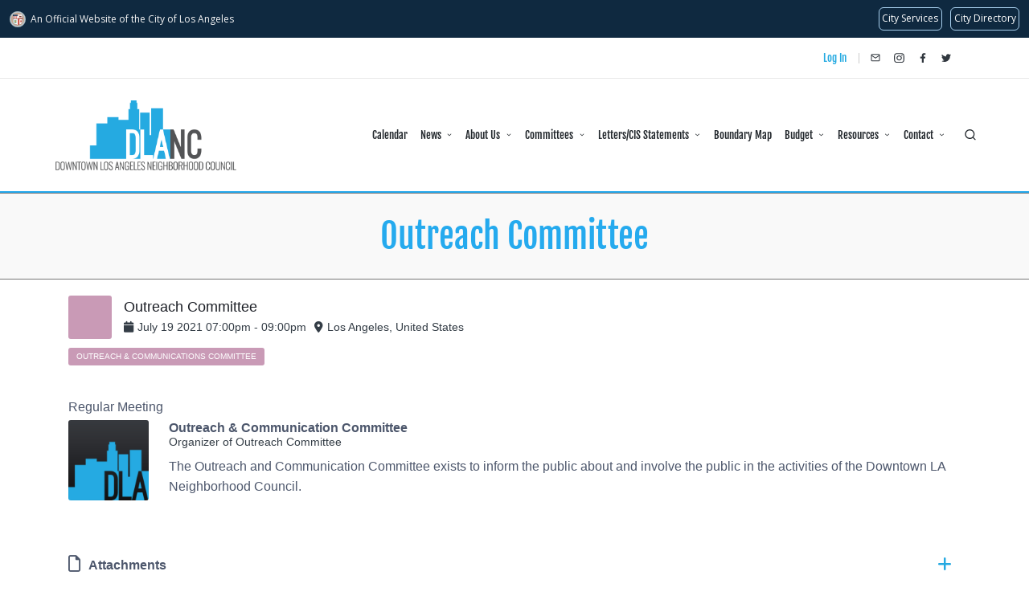

--- FILE ---
content_type: text/html; charset=UTF-8
request_url: https://dlanc.com/stec_event/outreach-committee-2/
body_size: 80191
content:

<!DOCTYPE html>
<html lang="en-US" itemscope itemtype="http://schema.org/WebPage">
<head>
	<meta charset="UTF-8">
	<link rel="profile" href="http://gmpg.org/xfn/11">
	<title>Outreach Committee &#8211; Downtown Los Angeles Neighborhood Council</title>
<meta name='robots' content='max-image-preview:large' />
	<style>img:is([sizes="auto" i], [sizes^="auto," i]) { contain-intrinsic-size: 3000px 1500px }</style>
	<meta name="viewport" content="width=device-width, initial-scale=1"><link rel='dns-prefetch' href='//maps.googleapis.com' />
<link rel='dns-prefetch' href='//ajax.googleapis.com' />
<link href='https://fonts.gstatic.com' crossorigin rel='preconnect' />
<link rel="alternate" type="application/rss+xml" title="Downtown Los Angeles Neighborhood Council &raquo; Feed" href="https://dlanc.com/feed/" />
<script>
window._wpemojiSettings = {"baseUrl":"https:\/\/s.w.org\/images\/core\/emoji\/16.0.1\/72x72\/","ext":".png","svgUrl":"https:\/\/s.w.org\/images\/core\/emoji\/16.0.1\/svg\/","svgExt":".svg","source":{"concatemoji":"https:\/\/dlanc.com\/wp-includes\/js\/wp-emoji-release.min.js?ver=6.8.3"}};
/*! This file is auto-generated */
!function(s,n){var o,i,e;function c(e){try{var t={supportTests:e,timestamp:(new Date).valueOf()};sessionStorage.setItem(o,JSON.stringify(t))}catch(e){}}function p(e,t,n){e.clearRect(0,0,e.canvas.width,e.canvas.height),e.fillText(t,0,0);var t=new Uint32Array(e.getImageData(0,0,e.canvas.width,e.canvas.height).data),a=(e.clearRect(0,0,e.canvas.width,e.canvas.height),e.fillText(n,0,0),new Uint32Array(e.getImageData(0,0,e.canvas.width,e.canvas.height).data));return t.every(function(e,t){return e===a[t]})}function u(e,t){e.clearRect(0,0,e.canvas.width,e.canvas.height),e.fillText(t,0,0);for(var n=e.getImageData(16,16,1,1),a=0;a<n.data.length;a++)if(0!==n.data[a])return!1;return!0}function f(e,t,n,a){switch(t){case"flag":return n(e,"\ud83c\udff3\ufe0f\u200d\u26a7\ufe0f","\ud83c\udff3\ufe0f\u200b\u26a7\ufe0f")?!1:!n(e,"\ud83c\udde8\ud83c\uddf6","\ud83c\udde8\u200b\ud83c\uddf6")&&!n(e,"\ud83c\udff4\udb40\udc67\udb40\udc62\udb40\udc65\udb40\udc6e\udb40\udc67\udb40\udc7f","\ud83c\udff4\u200b\udb40\udc67\u200b\udb40\udc62\u200b\udb40\udc65\u200b\udb40\udc6e\u200b\udb40\udc67\u200b\udb40\udc7f");case"emoji":return!a(e,"\ud83e\udedf")}return!1}function g(e,t,n,a){var r="undefined"!=typeof WorkerGlobalScope&&self instanceof WorkerGlobalScope?new OffscreenCanvas(300,150):s.createElement("canvas"),o=r.getContext("2d",{willReadFrequently:!0}),i=(o.textBaseline="top",o.font="600 32px Arial",{});return e.forEach(function(e){i[e]=t(o,e,n,a)}),i}function t(e){var t=s.createElement("script");t.src=e,t.defer=!0,s.head.appendChild(t)}"undefined"!=typeof Promise&&(o="wpEmojiSettingsSupports",i=["flag","emoji"],n.supports={everything:!0,everythingExceptFlag:!0},e=new Promise(function(e){s.addEventListener("DOMContentLoaded",e,{once:!0})}),new Promise(function(t){var n=function(){try{var e=JSON.parse(sessionStorage.getItem(o));if("object"==typeof e&&"number"==typeof e.timestamp&&(new Date).valueOf()<e.timestamp+604800&&"object"==typeof e.supportTests)return e.supportTests}catch(e){}return null}();if(!n){if("undefined"!=typeof Worker&&"undefined"!=typeof OffscreenCanvas&&"undefined"!=typeof URL&&URL.createObjectURL&&"undefined"!=typeof Blob)try{var e="postMessage("+g.toString()+"("+[JSON.stringify(i),f.toString(),p.toString(),u.toString()].join(",")+"));",a=new Blob([e],{type:"text/javascript"}),r=new Worker(URL.createObjectURL(a),{name:"wpTestEmojiSupports"});return void(r.onmessage=function(e){c(n=e.data),r.terminate(),t(n)})}catch(e){}c(n=g(i,f,p,u))}t(n)}).then(function(e){for(var t in e)n.supports[t]=e[t],n.supports.everything=n.supports.everything&&n.supports[t],"flag"!==t&&(n.supports.everythingExceptFlag=n.supports.everythingExceptFlag&&n.supports[t]);n.supports.everythingExceptFlag=n.supports.everythingExceptFlag&&!n.supports.flag,n.DOMReady=!1,n.readyCallback=function(){n.DOMReady=!0}}).then(function(){return e}).then(function(){var e;n.supports.everything||(n.readyCallback(),(e=n.source||{}).concatemoji?t(e.concatemoji):e.wpemoji&&e.twemoji&&(t(e.twemoji),t(e.wpemoji)))}))}((window,document),window._wpemojiSettings);
</script>
<link rel='stylesheet' id='stec-widget-events-list-css' href='https://dlanc.com/wp-content/plugins/stachethemes_event_calendar/assets/css/front/style.widget-events.min.css?ver=3.2.4' media='all' />
<link rel='stylesheet' id='stec-font-awesome-css' href='https://dlanc.com/wp-content/plugins/stachethemes_event_calendar/assets/css/fonts/css/all.min.css?ver=3.2.4' media='all' />

<link rel='stylesheet' id='sbi_styles-css' href='https://dlanc.com/wp-content/plugins/instagram-feed/css/sbi-styles.min.css?ver=6.10.0' media='all' />
<link rel='stylesheet' id='dashicons-css' href='https://dlanc.com/wp-includes/css/dashicons.min.css?ver=6.8.3' media='all' />
<link rel='stylesheet' id='elusive-css' href='https://dlanc.com/wp-content/plugins/menu-icons/vendor/codeinwp/icon-picker/css/types/elusive.min.css?ver=2.0' media='all' />
<link rel='stylesheet' id='menu-icon-font-awesome-css' href='https://dlanc.com/wp-content/plugins/menu-icons/css/fontawesome/css/all.min.css?ver=5.15.4' media='all' />
<link rel='stylesheet' id='foundation-icons-css' href='https://dlanc.com/wp-content/plugins/menu-icons/vendor/codeinwp/icon-picker/css/types/foundation-icons.min.css?ver=3.0' media='all' />
<link rel='stylesheet' id='genericons-css' href='https://dlanc.com/wp-content/plugins/menu-icons/vendor/codeinwp/icon-picker/css/types/genericons.min.css?ver=3.4' media='all' />
<link rel='stylesheet' id='menu-icons-extra-css' href='https://dlanc.com/wp-content/plugins/menu-icons/css/extra.min.css?ver=0.13.20' media='all' />
<style id='wp-emoji-styles-inline-css'>

	img.wp-smiley, img.emoji {
		display: inline !important;
		border: none !important;
		box-shadow: none !important;
		height: 1em !important;
		width: 1em !important;
		margin: 0 0.07em !important;
		vertical-align: -0.1em !important;
		background: none !important;
		padding: 0 !important;
	}
</style>
<link rel='stylesheet' id='wp-block-library-css' href='https://dlanc.com/wp-includes/css/dist/block-library/style.min.css?ver=6.8.3' media='all' />
<style id='wp-block-library-theme-inline-css'>
.wp-block-audio :where(figcaption){color:#555;font-size:13px;text-align:center}.is-dark-theme .wp-block-audio :where(figcaption){color:#ffffffa6}.wp-block-audio{margin:0 0 1em}.wp-block-code{border:1px solid #ccc;border-radius:4px;font-family:Menlo,Consolas,monaco,monospace;padding:.8em 1em}.wp-block-embed :where(figcaption){color:#555;font-size:13px;text-align:center}.is-dark-theme .wp-block-embed :where(figcaption){color:#ffffffa6}.wp-block-embed{margin:0 0 1em}.blocks-gallery-caption{color:#555;font-size:13px;text-align:center}.is-dark-theme .blocks-gallery-caption{color:#ffffffa6}:root :where(.wp-block-image figcaption){color:#555;font-size:13px;text-align:center}.is-dark-theme :root :where(.wp-block-image figcaption){color:#ffffffa6}.wp-block-image{margin:0 0 1em}.wp-block-pullquote{border-bottom:4px solid;border-top:4px solid;color:currentColor;margin-bottom:1.75em}.wp-block-pullquote cite,.wp-block-pullquote footer,.wp-block-pullquote__citation{color:currentColor;font-size:.8125em;font-style:normal;text-transform:uppercase}.wp-block-quote{border-left:.25em solid;margin:0 0 1.75em;padding-left:1em}.wp-block-quote cite,.wp-block-quote footer{color:currentColor;font-size:.8125em;font-style:normal;position:relative}.wp-block-quote:where(.has-text-align-right){border-left:none;border-right:.25em solid;padding-left:0;padding-right:1em}.wp-block-quote:where(.has-text-align-center){border:none;padding-left:0}.wp-block-quote.is-large,.wp-block-quote.is-style-large,.wp-block-quote:where(.is-style-plain){border:none}.wp-block-search .wp-block-search__label{font-weight:700}.wp-block-search__button{border:1px solid #ccc;padding:.375em .625em}:where(.wp-block-group.has-background){padding:1.25em 2.375em}.wp-block-separator.has-css-opacity{opacity:.4}.wp-block-separator{border:none;border-bottom:2px solid;margin-left:auto;margin-right:auto}.wp-block-separator.has-alpha-channel-opacity{opacity:1}.wp-block-separator:not(.is-style-wide):not(.is-style-dots){width:100px}.wp-block-separator.has-background:not(.is-style-dots){border-bottom:none;height:1px}.wp-block-separator.has-background:not(.is-style-wide):not(.is-style-dots){height:2px}.wp-block-table{margin:0 0 1em}.wp-block-table td,.wp-block-table th{word-break:normal}.wp-block-table :where(figcaption){color:#555;font-size:13px;text-align:center}.is-dark-theme .wp-block-table :where(figcaption){color:#ffffffa6}.wp-block-video :where(figcaption){color:#555;font-size:13px;text-align:center}.is-dark-theme .wp-block-video :where(figcaption){color:#ffffffa6}.wp-block-video{margin:0 0 1em}:root :where(.wp-block-template-part.has-background){margin-bottom:0;margin-top:0;padding:1.25em 2.375em}
</style>
<style id='classic-theme-styles-inline-css'>
/*! This file is auto-generated */
.wp-block-button__link{color:#fff;background-color:#32373c;border-radius:9999px;box-shadow:none;text-decoration:none;padding:calc(.667em + 2px) calc(1.333em + 2px);font-size:1.125em}.wp-block-file__button{background:#32373c;color:#fff;text-decoration:none}
</style>
<style id='global-styles-inline-css'>
:root{--wp--preset--aspect-ratio--square: 1;--wp--preset--aspect-ratio--4-3: 4/3;--wp--preset--aspect-ratio--3-4: 3/4;--wp--preset--aspect-ratio--3-2: 3/2;--wp--preset--aspect-ratio--2-3: 2/3;--wp--preset--aspect-ratio--16-9: 16/9;--wp--preset--aspect-ratio--9-16: 9/16;--wp--preset--color--black: #000000;--wp--preset--color--cyan-bluish-gray: #abb8c3;--wp--preset--color--white: #ffffff;--wp--preset--color--pale-pink: #f78da7;--wp--preset--color--vivid-red: #cf2e2e;--wp--preset--color--luminous-vivid-orange: #ff6900;--wp--preset--color--luminous-vivid-amber: #fcb900;--wp--preset--color--light-green-cyan: #7bdcb5;--wp--preset--color--vivid-green-cyan: #00d084;--wp--preset--color--pale-cyan-blue: #8ed1fc;--wp--preset--color--vivid-cyan-blue: #0693e3;--wp--preset--color--vivid-purple: #9b51e0;--wp--preset--gradient--vivid-cyan-blue-to-vivid-purple: linear-gradient(135deg,rgba(6,147,227,1) 0%,rgb(155,81,224) 100%);--wp--preset--gradient--light-green-cyan-to-vivid-green-cyan: linear-gradient(135deg,rgb(122,220,180) 0%,rgb(0,208,130) 100%);--wp--preset--gradient--luminous-vivid-amber-to-luminous-vivid-orange: linear-gradient(135deg,rgba(252,185,0,1) 0%,rgba(255,105,0,1) 100%);--wp--preset--gradient--luminous-vivid-orange-to-vivid-red: linear-gradient(135deg,rgba(255,105,0,1) 0%,rgb(207,46,46) 100%);--wp--preset--gradient--very-light-gray-to-cyan-bluish-gray: linear-gradient(135deg,rgb(238,238,238) 0%,rgb(169,184,195) 100%);--wp--preset--gradient--cool-to-warm-spectrum: linear-gradient(135deg,rgb(74,234,220) 0%,rgb(151,120,209) 20%,rgb(207,42,186) 40%,rgb(238,44,130) 60%,rgb(251,105,98) 80%,rgb(254,248,76) 100%);--wp--preset--gradient--blush-light-purple: linear-gradient(135deg,rgb(255,206,236) 0%,rgb(152,150,240) 100%);--wp--preset--gradient--blush-bordeaux: linear-gradient(135deg,rgb(254,205,165) 0%,rgb(254,45,45) 50%,rgb(107,0,62) 100%);--wp--preset--gradient--luminous-dusk: linear-gradient(135deg,rgb(255,203,112) 0%,rgb(199,81,192) 50%,rgb(65,88,208) 100%);--wp--preset--gradient--pale-ocean: linear-gradient(135deg,rgb(255,245,203) 0%,rgb(182,227,212) 50%,rgb(51,167,181) 100%);--wp--preset--gradient--electric-grass: linear-gradient(135deg,rgb(202,248,128) 0%,rgb(113,206,126) 100%);--wp--preset--gradient--midnight: linear-gradient(135deg,rgb(2,3,129) 0%,rgb(40,116,252) 100%);--wp--preset--font-size--small: 13px;--wp--preset--font-size--medium: 20px;--wp--preset--font-size--large: 36px;--wp--preset--font-size--x-large: 42px;--wp--preset--font-family--fjalla-one: Fjalla One;--wp--preset--font-family--dancing-script: Dancing Script;--wp--preset--spacing--20: 0.44rem;--wp--preset--spacing--30: 0.67rem;--wp--preset--spacing--40: 1rem;--wp--preset--spacing--50: 1.5rem;--wp--preset--spacing--60: 2.25rem;--wp--preset--spacing--70: 3.38rem;--wp--preset--spacing--80: 5.06rem;--wp--preset--shadow--natural: 6px 6px 9px rgba(0, 0, 0, 0.2);--wp--preset--shadow--deep: 12px 12px 50px rgba(0, 0, 0, 0.4);--wp--preset--shadow--sharp: 6px 6px 0px rgba(0, 0, 0, 0.2);--wp--preset--shadow--outlined: 6px 6px 0px -3px rgba(255, 255, 255, 1), 6px 6px rgba(0, 0, 0, 1);--wp--preset--shadow--crisp: 6px 6px 0px rgba(0, 0, 0, 1);}:where(.is-layout-flex){gap: 0.5em;}:where(.is-layout-grid){gap: 0.5em;}body .is-layout-flex{display: flex;}.is-layout-flex{flex-wrap: wrap;align-items: center;}.is-layout-flex > :is(*, div){margin: 0;}body .is-layout-grid{display: grid;}.is-layout-grid > :is(*, div){margin: 0;}:where(.wp-block-columns.is-layout-flex){gap: 2em;}:where(.wp-block-columns.is-layout-grid){gap: 2em;}:where(.wp-block-post-template.is-layout-flex){gap: 1.25em;}:where(.wp-block-post-template.is-layout-grid){gap: 1.25em;}.has-black-color{color: var(--wp--preset--color--black) !important;}.has-cyan-bluish-gray-color{color: var(--wp--preset--color--cyan-bluish-gray) !important;}.has-white-color{color: var(--wp--preset--color--white) !important;}.has-pale-pink-color{color: var(--wp--preset--color--pale-pink) !important;}.has-vivid-red-color{color: var(--wp--preset--color--vivid-red) !important;}.has-luminous-vivid-orange-color{color: var(--wp--preset--color--luminous-vivid-orange) !important;}.has-luminous-vivid-amber-color{color: var(--wp--preset--color--luminous-vivid-amber) !important;}.has-light-green-cyan-color{color: var(--wp--preset--color--light-green-cyan) !important;}.has-vivid-green-cyan-color{color: var(--wp--preset--color--vivid-green-cyan) !important;}.has-pale-cyan-blue-color{color: var(--wp--preset--color--pale-cyan-blue) !important;}.has-vivid-cyan-blue-color{color: var(--wp--preset--color--vivid-cyan-blue) !important;}.has-vivid-purple-color{color: var(--wp--preset--color--vivid-purple) !important;}.has-black-background-color{background-color: var(--wp--preset--color--black) !important;}.has-cyan-bluish-gray-background-color{background-color: var(--wp--preset--color--cyan-bluish-gray) !important;}.has-white-background-color{background-color: var(--wp--preset--color--white) !important;}.has-pale-pink-background-color{background-color: var(--wp--preset--color--pale-pink) !important;}.has-vivid-red-background-color{background-color: var(--wp--preset--color--vivid-red) !important;}.has-luminous-vivid-orange-background-color{background-color: var(--wp--preset--color--luminous-vivid-orange) !important;}.has-luminous-vivid-amber-background-color{background-color: var(--wp--preset--color--luminous-vivid-amber) !important;}.has-light-green-cyan-background-color{background-color: var(--wp--preset--color--light-green-cyan) !important;}.has-vivid-green-cyan-background-color{background-color: var(--wp--preset--color--vivid-green-cyan) !important;}.has-pale-cyan-blue-background-color{background-color: var(--wp--preset--color--pale-cyan-blue) !important;}.has-vivid-cyan-blue-background-color{background-color: var(--wp--preset--color--vivid-cyan-blue) !important;}.has-vivid-purple-background-color{background-color: var(--wp--preset--color--vivid-purple) !important;}.has-black-border-color{border-color: var(--wp--preset--color--black) !important;}.has-cyan-bluish-gray-border-color{border-color: var(--wp--preset--color--cyan-bluish-gray) !important;}.has-white-border-color{border-color: var(--wp--preset--color--white) !important;}.has-pale-pink-border-color{border-color: var(--wp--preset--color--pale-pink) !important;}.has-vivid-red-border-color{border-color: var(--wp--preset--color--vivid-red) !important;}.has-luminous-vivid-orange-border-color{border-color: var(--wp--preset--color--luminous-vivid-orange) !important;}.has-luminous-vivid-amber-border-color{border-color: var(--wp--preset--color--luminous-vivid-amber) !important;}.has-light-green-cyan-border-color{border-color: var(--wp--preset--color--light-green-cyan) !important;}.has-vivid-green-cyan-border-color{border-color: var(--wp--preset--color--vivid-green-cyan) !important;}.has-pale-cyan-blue-border-color{border-color: var(--wp--preset--color--pale-cyan-blue) !important;}.has-vivid-cyan-blue-border-color{border-color: var(--wp--preset--color--vivid-cyan-blue) !important;}.has-vivid-purple-border-color{border-color: var(--wp--preset--color--vivid-purple) !important;}.has-vivid-cyan-blue-to-vivid-purple-gradient-background{background: var(--wp--preset--gradient--vivid-cyan-blue-to-vivid-purple) !important;}.has-light-green-cyan-to-vivid-green-cyan-gradient-background{background: var(--wp--preset--gradient--light-green-cyan-to-vivid-green-cyan) !important;}.has-luminous-vivid-amber-to-luminous-vivid-orange-gradient-background{background: var(--wp--preset--gradient--luminous-vivid-amber-to-luminous-vivid-orange) !important;}.has-luminous-vivid-orange-to-vivid-red-gradient-background{background: var(--wp--preset--gradient--luminous-vivid-orange-to-vivid-red) !important;}.has-very-light-gray-to-cyan-bluish-gray-gradient-background{background: var(--wp--preset--gradient--very-light-gray-to-cyan-bluish-gray) !important;}.has-cool-to-warm-spectrum-gradient-background{background: var(--wp--preset--gradient--cool-to-warm-spectrum) !important;}.has-blush-light-purple-gradient-background{background: var(--wp--preset--gradient--blush-light-purple) !important;}.has-blush-bordeaux-gradient-background{background: var(--wp--preset--gradient--blush-bordeaux) !important;}.has-luminous-dusk-gradient-background{background: var(--wp--preset--gradient--luminous-dusk) !important;}.has-pale-ocean-gradient-background{background: var(--wp--preset--gradient--pale-ocean) !important;}.has-electric-grass-gradient-background{background: var(--wp--preset--gradient--electric-grass) !important;}.has-midnight-gradient-background{background: var(--wp--preset--gradient--midnight) !important;}.has-small-font-size{font-size: var(--wp--preset--font-size--small) !important;}.has-medium-font-size{font-size: var(--wp--preset--font-size--medium) !important;}.has-large-font-size{font-size: var(--wp--preset--font-size--large) !important;}.has-x-large-font-size{font-size: var(--wp--preset--font-size--x-large) !important;}.has-fjalla-one-font-family{font-family: var(--wp--preset--font-family--fjalla-one) !important;}.has-dancing-script-font-family{font-family: var(--wp--preset--font-family--dancing-script) !important;}
:where(.wp-block-post-template.is-layout-flex){gap: 1.25em;}:where(.wp-block-post-template.is-layout-grid){gap: 1.25em;}
:where(.wp-block-columns.is-layout-flex){gap: 2em;}:where(.wp-block-columns.is-layout-grid){gap: 2em;}
:root :where(.wp-block-pullquote){font-size: 1.5em;line-height: 1.6;}
</style>
<link rel='stylesheet' id='dnd-upload-cf7-css' href='https://dlanc.com/wp-content/plugins/drag-and-drop-multiple-file-upload-contact-form-7/assets/css/dnd-upload-cf7.css?ver=1.3.9.3' media='all' />
<link rel='stylesheet' id='contact-form-7-css' href='https://dlanc.com/wp-content/plugins/contact-form-7/includes/css/styles.css?ver=6.1.4' media='all' />
<style id='contact-form-7-inline-css'>
.wpcf7 .wpcf7-recaptcha iframe {margin-bottom: 0;}.wpcf7 .wpcf7-recaptcha[data-align="center"] > div {margin: 0 auto;}.wpcf7 .wpcf7-recaptcha[data-align="right"] > div {margin: 0 0 0 auto;}
</style>
<link rel='stylesheet' id='gmdpcf-jquery-ui-css' href='https://dlanc.com/wp-content/plugins/date-picker-for-contact-form-7//assents/jquery-ui-themes/themes/hot-sneaks/jquery-ui.css?ver=1.0.0' media='all' />
<link rel='stylesheet' id='gmdpcf-jquery-ui-theme-css' href='https://dlanc.com/wp-content/plugins/date-picker-for-contact-form-7//assents/jquery-ui-themes/themes/hot-sneaks/theme.css?ver=1.0.0' media='all' />
<link rel='stylesheet' id='gmdpcf-stylee-css' href='https://dlanc.com/wp-content/plugins/date-picker-for-contact-form-7//assents/css/style.css?ver=1.0.0' media='all' />
<link rel='stylesheet' id='spam-protect-for-contact-form7-css' href='https://dlanc.com/wp-content/plugins/wp-contact-form-7-spam-blocker/frontend/css/spam-protect-for-contact-form7.css?ver=1.0.0' media='all' />
<link rel='stylesheet' id='sinatra-styles-css' href='https://dlanc.com/wp-content/themes/sinatra/assets/css/style.min.css?ver=1.3' media='all' />
<!--[if IE]>
<link rel='stylesheet' id='sinatra-ie-css' href='https://dlanc.com/wp-content/themes/sinatra/assets/css/compatibility/ie.min.css?ver=1.3' media='all' />
<![endif]-->
<link rel='stylesheet' id='sinatra-dynamic-styles-css' href='https://dlanc.com/wp-content/uploads/sinatra/dynamic-styles.css?ver=1768995450' media='all' />
<link rel='stylesheet' id='stec-ui-css' href='https://ajax.googleapis.com/ajax/libs/jqueryui/1.11.4/themes/smoothness/jquery-ui.css' media='all' />
<link rel='stylesheet' id='stec-css-css' href='https://dlanc.com/wp-content/plugins/stachethemes_event_calendar/assets/css/front/style.min.css?ver=3.2.4' media='all' />
<link rel='stylesheet' id='stec-colorpicker-css' href='https://dlanc.com/wp-content/plugins/stachethemes_event_calendar/assets/css/colorpicker/css/colorpicker.min.css?ver=3.2.4' media='all' />
<link rel='stylesheet' id='stec-submit-event-elements-css' href='https://dlanc.com/wp-content/plugins/stachethemes_event_calendar/assets/css/front/style.submit-form-elements.min.css?ver=3.2.4' media='all' />
<link rel='stylesheet' id='buttons-css' href='https://dlanc.com/wp-includes/css/buttons.min.css?ver=6.8.3' media='all' />
<link rel='stylesheet' id='editor-buttons-css' href='https://dlanc.com/wp-includes/css/editor.min.css?ver=6.8.3' media='all' />
<link rel='stylesheet' id='mediaelement-css' href='https://dlanc.com/wp-includes/js/mediaelement/mediaelementplayer-legacy.min.css?ver=4.2.17' media='all' />
<link rel='stylesheet' id='wp-mediaelement-css' href='https://dlanc.com/wp-includes/js/mediaelement/wp-mediaelement.min.css?ver=6.8.3' media='all' />
<link rel='stylesheet' id='media-views-css' href='https://dlanc.com/wp-includes/css/media-views.min.css?ver=6.8.3' media='all' />
<link rel='stylesheet' id='imgareaselect-css' href='https://dlanc.com/wp-includes/js/imgareaselect/imgareaselect.css?ver=0.9.8' media='all' />
<link rel='stylesheet' id='stec-single-css' href='https://dlanc.com/wp-content/plugins/stachethemes_event_calendar/assets/css/front/style.single-page-elements.min.css?ver=3.2.4' media='all' />
<link rel='stylesheet' id='um_modal-css' href='https://dlanc.com/wp-content/plugins/ultimate-member/assets/css/um-modal.min.css?ver=2.11.1' media='all' />
<link rel='stylesheet' id='um_ui-css' href='https://dlanc.com/wp-content/plugins/ultimate-member/assets/libs/jquery-ui/jquery-ui.min.css?ver=1.13.2' media='all' />
<link rel='stylesheet' id='um_tipsy-css' href='https://dlanc.com/wp-content/plugins/ultimate-member/assets/libs/tipsy/tipsy.min.css?ver=1.0.0a' media='all' />
<link rel='stylesheet' id='um_raty-css' href='https://dlanc.com/wp-content/plugins/ultimate-member/assets/libs/raty/um-raty.min.css?ver=2.6.0' media='all' />
<link rel='stylesheet' id='select2-css' href='https://dlanc.com/wp-content/plugins/ultimate-member/assets/libs/select2/select2.min.css?ver=4.0.13' media='all' />
<link rel='stylesheet' id='um_fileupload-css' href='https://dlanc.com/wp-content/plugins/ultimate-member/assets/css/um-fileupload.min.css?ver=2.11.1' media='all' />
<link rel='stylesheet' id='um_confirm-css' href='https://dlanc.com/wp-content/plugins/ultimate-member/assets/libs/um-confirm/um-confirm.min.css?ver=1.0' media='all' />
<link rel='stylesheet' id='um_datetime-css' href='https://dlanc.com/wp-content/plugins/ultimate-member/assets/libs/pickadate/default.min.css?ver=3.6.2' media='all' />
<link rel='stylesheet' id='um_datetime_date-css' href='https://dlanc.com/wp-content/plugins/ultimate-member/assets/libs/pickadate/default.date.min.css?ver=3.6.2' media='all' />
<link rel='stylesheet' id='um_datetime_time-css' href='https://dlanc.com/wp-content/plugins/ultimate-member/assets/libs/pickadate/default.time.min.css?ver=3.6.2' media='all' />
<link rel='stylesheet' id='um_fonticons_ii-css' href='https://dlanc.com/wp-content/plugins/ultimate-member/assets/libs/legacy/fonticons/fonticons-ii.min.css?ver=2.11.1' media='all' />
<link rel='stylesheet' id='um_fonticons_fa-css' href='https://dlanc.com/wp-content/plugins/ultimate-member/assets/libs/legacy/fonticons/fonticons-fa.min.css?ver=2.11.1' media='all' />
<link rel='stylesheet' id='um_fontawesome-css' href='https://dlanc.com/wp-content/plugins/ultimate-member/assets/css/um-fontawesome.min.css?ver=6.5.2' media='all' />
<link rel='stylesheet' id='um_common-css' href='https://dlanc.com/wp-content/plugins/ultimate-member/assets/css/common.min.css?ver=2.11.1' media='all' />
<link rel='stylesheet' id='um_responsive-css' href='https://dlanc.com/wp-content/plugins/ultimate-member/assets/css/um-responsive.min.css?ver=2.11.1' media='all' />
<link rel='stylesheet' id='um_styles-css' href='https://dlanc.com/wp-content/plugins/ultimate-member/assets/css/um-styles.min.css?ver=2.11.1' media='all' />
<link rel='stylesheet' id='um_crop-css' href='https://dlanc.com/wp-content/plugins/ultimate-member/assets/libs/cropper/cropper.min.css?ver=1.6.1' media='all' />
<link rel='stylesheet' id='um_profile-css' href='https://dlanc.com/wp-content/plugins/ultimate-member/assets/css/um-profile.min.css?ver=2.11.1' media='all' />
<link rel='stylesheet' id='um_account-css' href='https://dlanc.com/wp-content/plugins/ultimate-member/assets/css/um-account.min.css?ver=2.11.1' media='all' />
<link rel='stylesheet' id='um_misc-css' href='https://dlanc.com/wp-content/plugins/ultimate-member/assets/css/um-misc.min.css?ver=2.11.1' media='all' />
<link rel='stylesheet' id='um_default_css-css' href='https://dlanc.com/wp-content/plugins/ultimate-member/assets/css/um-old-default.min.css?ver=2.11.1' media='all' />
<!--n2css--><!--n2js--><script src="https://dlanc.com/wp-includes/js/jquery/jquery.min.js?ver=3.7.1" id="jquery-core-js"></script>
<script src="https://dlanc.com/wp-includes/js/jquery/jquery-migrate.min.js?ver=3.4.1" id="jquery-migrate-js"></script>
<script src="https://dlanc.com/wp-content/plugins/wp-contact-form-7-spam-blocker/frontend/js/spam-protect-for-contact-form7.js?ver=1.0.0" id="spam-protect-for-contact-form7-js"></script>
<!--[if IE]>
<script src="https://dlanc.com/wp-content/themes/sinatra/assets/js/vendors/flexibility.min.js?ver=1.3" id="sinatra-flexibility-js"></script>
<script id="sinatra-flexibility-js-after">
flexibility(document.documentElement);
</script>
<![endif]-->
<script id="utils-js-extra">
var userSettings = {"url":"\/","uid":"0","time":"1769009433","secure":"1"};
</script>
<script src="https://dlanc.com/wp-includes/js/utils.min.js?ver=6.8.3" id="utils-js"></script>
<script src="https://dlanc.com/wp-includes/js/plupload/moxie.min.js?ver=1.3.5.1" id="moxiejs-js"></script>
<script src="https://dlanc.com/wp-includes/js/plupload/plupload.min.js?ver=2.1.9" id="plupload-js"></script>
<!--[if lt IE 8]>
<script src="https://dlanc.com/wp-includes/js/json2.min.js?ver=2015-05-03" id="json2-js"></script>
<![endif]-->
<script src="https://dlanc.com/wp-content/plugins/ultimate-member/assets/js/um-gdpr.min.js?ver=2.11.1" id="um-gdpr-js"></script>
<link rel="https://api.w.org/" href="https://dlanc.com/wp-json/" /><link rel="EditURI" type="application/rsd+xml" title="RSD" href="https://dlanc.com/xmlrpc.php?rsd" />
<meta name="generator" content="WordPress 6.8.3" />
<link rel="canonical" href="https://dlanc.com/stec_event/outreach-committee-2/" />
<link rel='shortlink' href='https://dlanc.com/?p=2905' />
<link rel="alternate" title="oEmbed (JSON)" type="application/json+oembed" href="https://dlanc.com/wp-json/oembed/1.0/embed?url=https%3A%2F%2Fdlanc.com%2Fstec_event%2Foutreach-committee-2%2F" />
<link rel="alternate" title="oEmbed (XML)" type="text/xml+oembed" href="https://dlanc.com/wp-json/oembed/1.0/embed?url=https%3A%2F%2Fdlanc.com%2Fstec_event%2Foutreach-committee-2%2F&#038;format=xml" />
<script src="//navbar.lacity.org/global_nav.js"></script>        <script type='text/javascript'>
            if (typeof ajaxurl === 'undefined') {
                var ajaxurl = 'https://dlanc.com/wp-admin/admin-ajax.php';
            }
            if (typeof resturl === 'undefined') {
                var resturl = 'https://dlanc.com/wp-json/';
            }
        </script>
        <meta name="theme-color" content="#25aae1"><!-- OpenGraph generated by St. Event Calendar -->
<meta property='og:title' content='Outreach Committee' />
<meta property='og:type' content='event' />
<meta property='event:start_time' content='2021-07-19T19:00:00-0700' />
<meta property='og:description ' content='' />
<meta property='og:image' content='' />
<meta property='og:url' content='https://dlanc.com/stec_event/outreach-committee-2/' />
<meta property='twitter:card' content='summary_large_image' />
<meta property='twitter:title' content='Outreach Committee' />
<meta property='twitter:description' content='' />
<meta property='twitter:image' content='' />
<link rel="icon" href="https://dlanc.com/wp-content/uploads/2024/08/cropped-DLANC_Logo-2023-Square-Favicon-32x32.png" sizes="32x32" />
<link rel="icon" href="https://dlanc.com/wp-content/uploads/2024/08/cropped-DLANC_Logo-2023-Square-Favicon-192x192.png" sizes="192x192" />
<link rel="apple-touch-icon" href="https://dlanc.com/wp-content/uploads/2024/08/cropped-DLANC_Logo-2023-Square-Favicon-180x180.png" />
<meta name="msapplication-TileImage" content="https://dlanc.com/wp-content/uploads/2024/08/cropped-DLANC_Logo-2023-Square-Favicon-270x270.png" />
<style id="sccss">@media screen and (max-width: 900px) {}
/* DLANC BLUE #25aae1 */
/* DLANC GREY #767676 */

.site-footer input[type="email"] {
  xmax-width: 100%;
}

input[type="email"] {
	xmax-width: 50%;
}
.stec-top-dropmenu-layouts .widget ul li {
  margin-bottom: 0 !important;
}


.stec {
  width: 100%;
  min-width: 250px !important;
}

.woocommerce .related.products ul.products li.product .button {
  display: none !important;
}

.si-blog-horizontal .sinatra-article, .si-blog-layout-1 .sinatra-article {
  margin-bottom: 0px !important;
  margin-top: 30px !important;
}
/* helps Board Image Top Align */
.page-id-1315 #page .alignleft {
  float: left;
  margin: 0px 2em 3.2em 0;
}

#page .alignleft {
  xfloat: left;
  xmargin: 0px 2em 3em 0;
}


ximg {
  margin-top: 15px;
}

#main > .si-container #primary {
  padding-top: 0px !important;
}

#sb_instagram .sb_instagram_header, .sb_instagram_header {
  display: none;
}

#sb_instagram .sbi_photo img {
  object-fit: scale-down !important;
}

body .stec-top-menu-date-small {
  font-size: 24px !important;
	font-family: "Fjalla One", arial, sans-serif !important;
}

/* SIDEBAR */
/* SIDEBAR */
/* SIDEBAR */

#secondary {
  margin-top: 350px;
  margin-bottom: 70px;
}
.single.si-page-title-align-center .sinatra-article > .entry-header {
	xmargin-top:50px;
}

#main .widget-title {
  font-size: 2rem;
}

.sinatra-sidebar-style-3 #secondary .si-widget:last-child {
  xmargin-top:48px !important;
	margin-bottom: 0;
  padding: 24px !important;
  width: 286px !important;
}

/* SIDEBAR FOR POSTS */
.single-post #secondary {
  margin-top: 48px !important;
}



/* SIDEBAR - CURRENT */
.widget ol li.current_page_item > a, .widget ul li.current_page_item > a {
  font-weight: 300;
}

/* SIDEBAR - CALENDAR */
.sinatra-sidebar-style-3 #secondary .si-widget:last-child {
  margin-bottom: 0;
  padding: 0;
  width: 300px;
}

.si-entry .gallery, .si-entry blockquote, .si-entry dl, .si-entry p, .si-entry pre, .si-entry table {
  margin-top: .25em;
  margin-bottom: .25em;
}

.post-category {
	display:none;
}









/*----- CALENDAR -------*/
body .stec-style-button {
  background: silver !important;
}




/*----- SIDE BAR CALENDAR TITLES -------*/
.stec-widget-events-list .stec-widget-events-list-event-title {
  font-weight: normal;
}

.h4, .h5, .h6, h4, h5, h6 {
  margin-top: .75rem;
  margin-bottom: .5em;
	text-align:left;
}


.single .post-nav {
  margin-top: 1.5625rem;
  border-top: solid 2px #25aae1;
  padding-top: 20px;
}

/*----- ALL PAGES -------*/
/*----- ALL PAGES -------*/
/*----- ALL PAGES -------*/
.alignfull.si-wrap-content > div, .si-container, .wpml-ls-legacy-list-horizontal.wpml-ls-statics-footer > ul {
  xpadding: 0 0px;
  xmargin: 0 auto;
  xwidth: 100%;
}

.alignfull.si-wrap-content > div, .si-container, .wpml-ls-legacy-list-horizontal.wpml-ls-statics-footer > ul {
  xpadding: 0 20px 0 0px !important;
}
@media screen and (max-width: 900px) {
.alignfull.si-wrap-content > div, .si-container, .wpml-ls-legacy-list-horizontal.wpml-ls-statics-footer > ul {
  padding: 0 20px 0 20px !important;
}
}

#page .center-text {
  text-align: left;
}

.si-container, .alignfull.si-wrap-content > div {
max-width: 1250px;
}

body {
  line-height: 1.6;
}

.si-entry figure {
  margin-top: 0em;
  margin-bottom: 2em;
}

/* ------- PAGE TOP MARGIN --------------- */
.home #primary {
  margin-top:0px;
}

#primary {
  margin-top: 0px;
  margin-bottom: 70px;
}




/* TEXT */
/* TEXT */
/* TEXT */
 h1, .h1 {
  font-weight: 300;
  font-size: 2.375rem;
  line-height: 1.1;
}

.h1, h1 {
  margin-top: .75em;
  margin-bottom: 0em !important;
}

.h2, .h3, h2, h3 {
  margin-top: 1.25em;
  margin-bottom: 0.75em !important;
}


.h1, h1 {
	color:#25aaee;
}

.h2, .h3, h2, h3 {
	color:#767676;
}

h5 {
	color:#767676;
  text-transform: capitalize;
  letter-spacing: 2px;
  font-size: 1.4rem;
  line-height: 1.6rem;
}

h6 {
	color:#767676;
  text-transform: capitalize;
  letter-spacing: 2px;
  font-size: 1.0rem;
  line-height: 1.2rem;
}


#page p {
  xfont-size: .8em;
}
body {
  font-size: 1.1em;
}
#page p {
  xfont-size: 1.1em;
}

body a:hover {
	color:#767676 !important;
}

h3, .h3 {
  margin-top: 1.25em !important;
  margin-bottom: 0.1em !important;
  font-size: 1.625rem;
	line-height: 1.5em;}

h6, .H6 {
  color: #767676;
  text-transform: capitalize;
  letter-spacing: 0px  !important;
  font-size: .85rem  !important;
  line-height: .95rem !important;
}


/* TITLES */
/* TITLES */
/* TITLES */
#page .page-header .page-title {
  font-size: 3rem;
}
.si-page-title-align-left .page-header.si-has-page-title {
	padding-top:20px;
	padding-bottom:10px;
}

.si-page-title-align-left .page-header.si-has-page-title {
  display: none;
}

/* CUSTOM TEXT */
/* CUSTOM TEXT */
/* CUSTOM TEXT */
.custom_director_name {
	font-size: 1.4em; 
  font-family: 'Fjalla One';
	display:inline-block;
	min-width:120px;
}

.custom_director_email, .custom_director_link, .custom_director_stakeholder {
  font-size: .8em !important;
}

.custom_title {
	background:#fff; 
	width:100%; 
	font-size:3.6em; 
	font-family: 'Fjalla One';
  color: #25aaee;
	padding:0px 0 0 0;
	text-align:center;
	text-transform:uppercase;
}

@media screen and (max-width: 900px) {
.custom_title {
		font-size:2em; 
}
}

.custom_title h1 {
	text-align:center;
}






/* LISTS */
/* LISTS */
/* LISTS */
.si-entry ol, .si-entry ul {
  margin-left: 0em;
  margin-top: 0em !important;
}

#content li {
  font-size: 1.2em;
  line-height: 2.5em;
}

/*--------- NAVIGATION ------- */
/*--------- NAVIGATION ------- */
/*--------- NAVIGATION ------- */
.menu, .page_item a, .menu-item a, .wp-block-navigation, .wp-block-navigation-item__content {
  font-family: "Fjalla One";
}

#sinatra-header-inner .sinatra-nav > ul > li {
  margin-left: 16px !important;
}

/* PRIMARY NAV - SETS WIDTH */
.sinatra-nav.si-header-element, .sinatra-header-layout-1 .si-header-widgets, .sinatra-header-layout-2 .si-header-widgets {
  font-size: 0.9rem;
}

/* NAVIGATION - DROPDOWN DIVIDERS */
#menu-item-6383x {
	border-top: solid 1px #25AAEE;
}

#menu-item-1176 {
	border-top: solid 1px #25AAEE;
}
#menu-item-1820 {
	border-top: solid 1px #25AAEE;
}


/*----- SUBMENU -------*/
.sinatra-nav .sub-menu li a {
  padding: 1.1em 1em;
}

/* NAVIGATION - DROPDOWN WIDTH */
.sinatra-nav .sub-menu {
	min-width: 230px;
  border-radius: 0;
	border-bottom:red;
}

/* MOBILE NAVIGATION - LABEL WIDTH */
@media screen and (max-width: 768px) {
  .si-mobile-nav {
    margin-left: 0rem !important;
  }
}


/* LOGO */
/* LOGO */
/* LOGO */
.sinatra-logo .site-title, .page-header .page-title {
  font-weight: 300;
  font-size: 2.375rem;
  line-height: 1.1;
}

.sinatra-logo img {
  max-height: 90px;
}



/* HEADER */
/* HEADER */
/* HEADER */
.si-container .si-header-container {
	padding: 0 5px 0 5px;
}


#sinatra-header-inner {
  border-color: #25AAEE;
  border-style: solid;
  border-bottom-width: 2px;
}

.page-header {
  border-color: #767676;
  border-style: solid;
  border-top-width: 1px;
}

/* --------- BUTTONS --------- */
/* --------- BUTTONS --------- */
/* --------- BUTTONS --------- */
.button {
  margin-top: 20px;
	padding: 10px 10px;
  text-align: center;
  text-decoration: none;
  display: inline-block;
  font-size: 16px;
	text-transform:uppercase;
  transition-duration: 0.4s;
  color: #767676; 
  background-color: #fff; 
  border: 2px solid #767676 !important;
	font-family: "Fjalla One", arial, sans-serif;
	border-radius: 0px;
	cursor:pointer;
}

.button:hover {
  background-color: #25aaee; 
  border: 2px solid #767676;
  color: #fff; 
}

.content-area a:not(.si-btn):not(.wp-block-button__link) {
  color: #095995;
}


.btn-large {
  font-size: 1.1rem !important;
	font-weight:300 !important;
}

.si-btn, body:not(.wp-customizer) input[type="submit"], .site-main .woocommerce #respond input#submit, .site-main .woocommerce a.button, .site-main .woocommerce button.button, .site-main .woocommerce input.button, .woocommerce ul.products li.product .added_to_cart, .woocommerce ul.products li.product .button, .woocommerce div.product form.cart .button, .woocommerce #review_form #respond .form-submit input, #infinite-handle span {
  text-transform: uppercase;
  font-family: Fjalla One,Helvetica,Arial,sans-serif;
  letter-spacing: 1px;
  font-size: 1.1rem !important;
  line-height: 1.4;
	margin: 20px 0 20px 0;
	font-weight:300 !important;
	border: 1px solid white;
}

.si-btn:hover, .si-btn:focus, body:not(.wp-customizer) input[type="submit"]:hover, body:not(.wp-customizer) input[type="submit"]:focus, .site-main .woocommerce #respond input#submit:hover, .site-main .woocommerce #respond input#submit:focus, .site-main .woocommerce a.button:hover, .site-main .woocommerce a.button:focus, .site-main .woocommerce button.button:hover, .site-main .woocommerce button.button:focus, .site-main .woocommerce input.button:hover, .site-main .woocommerce input.button:focus, .woocommerce ul.products li.product .added_to_cart:hover, .woocommerce ul.products li.product .added_to_cart:focus, .woocommerce ul.products li.product .button:hover, .woocommerce ul.products li.product .button:focus, .woocommerce div.product form.cart .button:hover, .woocommerce div.product form.cart .button:focus, .woocommerce #review_form #respond .form-submit input:hover, .woocommerce #review_form #respond .form-submit input:focus, #infinite-handle span:hover {
  color: #000000;
  border-color: #000 !important;
}

/* ------- SU COLUMNS ------------- */
/* ------- SU COLUMNS ------------- */
/* ------- SU COLUMNS ------------- */
.custom-su_columns {
	padding:30px 20px 20px 20px
}

/* GRID */
/* GRID */
/* GRID */
#grid {
	display: grid;
	grid-template-columns: repeat(auto-fill, minmax(33%, 33%));
	grid-gap: 5px;
	min-width:100%;
}
@media screen and (max-width: 1100px) {
#grid {
	display: grid;
	grid-template-columns: repeat(auto-fill, minmax(33%, 49%));
	grid-gap: 5px;
	min-width:100%;
}
}

#grid > div {
	padding: .5em;
margin-top:1em;
}

/* HORIZONTAL RULE */
/* HORIZONTAL RULE */
/* HORIZONTAL RULE */
hr {
	background:#25aaee; width:70%; height: 1px;
}

/* BREADCRUMBS */
/* BREADCRUMBS */
/* BREADCRUMBS */
.si-breadcrumbs {
  display: none !important;
}
.breadcrumb-container {
	text-align:center;
}

.breadcrumb-container.theme1 a {
  margin: 0 0px !important;
  padding: 2px 4px !important;
}


/*----- IMAGES -------*/
/*----- IMAGES -------*/
/*----- IMAGES -------*/
@media screen and (max-width: 768px) {
  .entry-media img {
    border-radius: 0;
    margin-left: 0px;
    margin-right: 0px;
		padding-left: 5%;
    max-width: calc(90% + 0px);
  }
}



/*----- FORMS -------*/
/*----- FORMS -------*/
/*----- FORMS -------*/

label {
font-family: 'Fjalla One';
	font-weight:300 !important;
}

/* ------- CHECKBOX VERTICAL ALIGNMENT --------------- */
span.wpcf7-list-item { 
	display: block; 
	padding-bottom:5px;

}


/* CAPTCHA V3 BADGE */
/* CAPTCHA V3 BADGE */
/* CAPTCHA V3 BADGE */
.grecaptcha-badge { 
	visibility: hidden; 
}
/* ------- ULTIMATE MEMBER ------------- */
/* ------- ULTIMATE MEMBER ------------- */
/* ------- ULTIMATE MEMBER ------------- */
a.um-link-alt {
  text-align: left;
}
.um-right {
	display:none;
}



/* CALENDAR */
/* CALENDAR */
/* CALENDAR */
.stec-top {
  font-size: .7em !important;
}

/* ------- CALENDAR BORDER --------------- */
.stec-instance {
	border: 3px solid #25AAEE;
	padding: 10px;
	margin: 0px;
}

.stec-layout-month-daycell-event-name {
	font-size:.6em !important;
}












/* ------- SHORTCODE - ACCORDION ------------- */
/* ------- SHORTCODE - ACCORDION ------------- */
/* ------- SHORTCODE - ACCORDION ------------- */

/* ------- SHORTCODE - ACCORDION - SPOILER ------------- */

.page-id-1103 .su-spoiler-content p {
	font-size:1.0em !important;
	padding:0 !important;
}

@media screen and (max-width: 900px) {
.su-spoiler-content{
	font-size:.8em;
}
}

/* ------- SHORTCODE - ACCORDION - SPOILER BORDER RADIUS ------------- */
.su-spoiler-style-fancy {
  border-radius: 0 !important;
}

.su-spoiler-style-fancy > .su-spoiler-content {
  border-radius: 0 !important;
}
.su-spoiler-style-fancy > .su-spoiler-title {
  border-bottom: 1px solid #25aaee;
  border-radius: 0 !important;
}

.su-spoiler-style-fancy {
  border: 1px solid #25aaee !important;
  border-radius: 0;
}
.su-spoiler-style-fancy > .su-spoiler-title {
  border-radius: 0px;
}

table:not(.variations):not(.shop_table) {
  margin: 0;
}

.custom-accordian-td1,.custom-accordian-td2,.custom-accordian-td4,.custom-accordian-td5 {
	width:10%;
}

.custom-accordian-td3 {
	width:60%;
}

@media screen and (max-width: 900px) {
.custom-accordian-td1,.custom-accordian-td2,.custom-accordian-td4,.custom-accordian-td5 {
	width:13%;
}

.custom-accordian-td3 {
	width:48%;
}
}



/* ------ BLOG ------ */
/* ------ BLOG ------ */
/* ------ BLOG ------ */
.blog #main {
	margin-top:30px;
}
.si-blog-horizontal .sinatra-article:not(.format-quote) .si-blog-entry-wrapper {
  padding-left: 20%;
  padding-right: 2%;
}

@media screen and (max-width: 900px) {
.si-blog-horizontal .sinatra-article:not(.format-quote) .si-blog-entry-wrapper {
  padding-left: 0%;
  padding-right: 0%;
}
}


.si-blog-horizontal .sinatra-article .entry-title:hover, .si-blog-layout-1 .sinatra-article .entry-title:hover {
  text-decoration: none !important;
}

/* BLOG TITLES */
.entry-title:hover a {
  color: #25aae1 !important;
}

.entry-title, .entry-title h1, .entry-title .h1 {
	font-size: 2.5em !important;
}

.single .entry-header {
  margin-bottom: 10px;
  margin-top: 30px;
}


/* ------ BLOG HERO OFF MOBILE ------ */
@media screen and (max-width: 900px) {
  .si-hover-slider .si-hero-container {
    display: none;
  }
}


/* BLOG - HEADER */
/* BLOG - HEADER */
/* BLOG - HEADER */
.slide-inner h3 {
	color: white !important;
	font-size: 2em;
	text-align: left;
}

.si-hover-slider .slide-inner h3 a:hover {
  text-decoration: none;
	color:#25aae1 !important;
}

.si-flex-row {
  margin-right: 15px;
  margin-left: 15px;
}

.single-post .entry-media {
  display: none;
}


/*--------- FOOTER -----------*/
/*--------- FOOTER -----------*/
/*--------- FOOTER -----------*/

.custom-committee_footer_menu {
	font-size:1.5em !important; 
	font-family: 'Fjalla One' !important;
}
.custom-committee_footer_frame {
margin:20px 0 0 0; padding:20px; border:3px solid #25aaee;
}

.currentLink {
  color: #767676 !important;
}

.sinatra-copyright-layout-1 .si-copyright-widget__text {
  font-size: 16px;
}

#main .widget-title {
	text-align:left !important;
}

@media screen and (max-width: 782px) {
  #sinatra-footer .sinatra-footer-column {
    max-width: 420px;
  }
}

#sinatra-footer-widgets a:hover {
	color:#25aaee !important;
}

/* ------- FOOTER BLOG BORDERS ------------- */
.widget.widget_recent_entries > ul > li {
  border-bottom: 1px solid #25aaee;
  padding-bottom: 8px;
}

/* FOOTER WIDGET TITLES */
.widget.widget_recent_entries > ul > li > a {
  margin-bottom: 6px;
  font-weight: 300;
  font-size: 1.2em;
  text-transform: capitalize;
}


/* FOOTER - COPYRIGHT */
#sinatra-copyright.fw-separator {
  border-top-color: #767676;
  background: #222;
	color:#999;
}

.widget.widget_recent_entries .post-date::before {
	display:none;
}

.si-entry ol, .si-entry ul {
  margin-top: .65em;
}



#colophon .widget-title {
  font-size: 1.39em;
  color: #25aaee;
  font-weight: 300;
  margin-bottom: .65rem !important;
  text-transform: uppercase;
  font-family: "Fjalla One", arial, sans-serif;
	text-align:left;
}

#colophon {
  background: #767676;
}
#colophon a:hover, #colophon li.current_page_item > a, #colophon .sinatra-social-nav > ul > li > a .si-icon.bottom-icon {
  color: #767676;
}




/* PREFOOTER */
/* PREFOOTER */
/* PREFOOTER */
#prefooter-grid > div {
  padding: .5em;
  margin-top: 1em;
  margin-bottom: 1em !important;
}

#prefooter-grid {
	display: grid;
	grid-template-columns: repeat(auto-fill, minmax(49%, 49%));
	grid-gap: 5px;
	min-width:100%;
}
@media screen and (max-width: 1100px) {
#prefooter-grid {
	display: grid;
	grid-template-columns: repeat(auto-fill, minmax(100%, 100%));
	grid-gap: 5px;
	min-width:100%;
}
}

#prefooter-grid > div {
	padding: .5em;
margin-top:1em;
}

.prefooter-title {
  font-family: "Dancing Script" !important;
  color: #fff;
  font-size: 3.35rem;
  padding-top: 20px;
	padding-bottom: 20px;
  line-height: 3rem;
  text-align: center;
  text-shadow: .03em .03em 0px #767676;
}

.prefooter-info {
font-family: "Fjalla One", arial, sans-serif;
	color: #fff;
  font-size: 1.4rem;
  text-align: center;
}


.si-pre-footer-cta-style-2 #si-pre-footer .si-flex-row {
  padding-top: 0px;
  padding-bottom: 0px;
}

/* PREFOOTER - BUTTON */
#si-pre-footer .si-btn {
  font-size: 1.9rem !important;
  border: solid 2px #fff;
}

#si-pre-footer .si-btn:hover {
  border: solid 2px black;
}

/* PREFOOTER CTA */
.single .si-pre-footer-cta-style-1 #si-pre-footer .si-flex-row::after, .si-pre-footer-cta-style-2 #si-pre-footer::after {
  background-color: #25aaee;
  border-top: solid 2px #767676;
}

.custom-prefooter-seperator {
	color:#767676;
}



/* FOOTER - COMPLIANCE */
/* FOOTER - COMPLIANCE */
/* FOOTER - COMPLIANCE */
.custom_compliance {
	color:silver;
	font-weight:normal;
	font-size:.8em;
	padding-bottom:30px;
	height:50px;
  font-family: 'Fjalla One';
}
.custom_compliance a {
	color:#25aaee;
}
.custom_compliance a:hover {
	color:#333;
}

/* PAGE - HOME */
/* PAGE - HOME */
/* PAGE - HOME */

/* HOME - BASICBOX */
/* HOME - BASICBOX */
/* HOME - BASICBOX */
.basicbox {
	width:100%; 
	margin:20px 0% 20px 0%; 
	padding:20px;
	background:#fff; 
	border:solid 3px #25AAEE;
  font-size: 1.3em;
  text-align: left;
}

.basicbox-white {
	color:#25aaee; 
	background:#fff; 
}

.basicbox-black {
  color: #fff;
	background:#000; 
}

.basicbox-white h2 {
	color:#25aaee;
}

.basicbox-black h2 {
	color:#fff;
}

.basicbox-white h2, .basicbox-black h2 {
	font-size:2.1em;
	padding-left:5px;
	margin-top: .25em;
}

@media screen and (max-width: 900px) {
.basicbox {
	width:100%; 
	margin:20px 0% 20px 0%; 
}

.basicbox-white h2, .basicbox-black h2 {
	font-size:1.6em;
	padding-left:1px;
}
}


/* PAGE - BOARD OF DIRECTORS */
/* PAGE - BOARD OF DIRECTORS */
/* PAGE - BOARD OF DIRECTORS */


/* PAGE - 1122 */
/* PAGE - 1122 */
/* PAGE - 1122 */
.page-id-1122 #page p {
  text-align:center;
}



/* PAGE - TUTORIALS */
/* PAGE - TUTORIALS */
/* PAGE - TUTORIALS */
.post-6678 li {
  font-size: 1.2em;
  line-height: 1.85em !important;
}

.post-6678 li li {
  font-size: 1em !important;
	margin-left:20px;
	list-style: square !important;
}

.post-6678 #content li {
  line-height: 1.15em;
	}

.post-6678 .si-entry ul {
  list-style: upper-roman !important;
	line-height:20px;
}

.page-id-6678 .wp-caption .wp-caption-text {
  display: block;
  margin: 6px 0 0;
  font-size: 1.2rem;
  text-align: left !important;
	font-weight:bold;
	min-width:100px;
}

/* SLIDER */
/* SLIDER */
/* SLIDER */

/* SLIDER - HOVER ARROWS */
div#n2-ss-4 .n2-style-107cb0e4b96e295f0c4852cfc0854d07-heading:hover, div#n2-ss-4 .n2-style-107cb0e4b96e295f0c4852cfc0854d07-heading:active, div#n2-ss-4 .n2-style-107cb0e4b96e295f0c4852cfc0854d07-heading:focus {
  background:#25aaee;
}

div#n2-ss-6 .n2-font-d534d6f48497cf67df3407917d984ea5-hover, div#n2-ss-6 .n2-font-34724166a5608838f5d6b1a4b9077652-hover {
font-family: "Fjalla One", arial, sans-serif;
	color: #ffffff;
  font-size: 225%;
  text-shadow: none;
  line-height: 1.2;
  font-weight: normal;
  font-style: normal;
  text-decoration: none;
  text-align: left;
  letter-spacing: normal;
  word-spacing: normal;
  text-transform: none;
  font-weight: 400;
	padding:10px;
}

.si-hover-slider .slider-overlay-2 {
		display:none;
}

@media screen and (max-width: 900px) {
div#n2-ss-6 .n2-font-d534d6f48497cf67df3407917d984ea5-hover, div#n2-ss-6 .n2-font-34724166a5608838f5d6b1a4b9077652-hover {
font-family: "Fjalla One", arial, sans-serif;
	color: #ffffff;
  font-size: 99%;
}
}

@media screen and (max-width: 1150px) {
div#n2-ss-4 .n2-font-291067c65670b535fa564cf9964415fa-hover {
	font-size: 300%;
}
}

@media screen and (max-width: 700px) {
div#n2-ss-4 .n2-font-291067c65670b535fa564cf9964415fa-hover {
	font-size: 180%;
}
}

@media screen and (max-width: 900px) {
.home .n2-ss-4item5 {
	display:none;
}
}

@media screen and (max-width: 900px) {
#n2-ss-3item1, #n2-ss-4item1, #n2-ss-5item1, #n2-ss-8item1, #n2-ss-13item1, #n2-ss-6item1, #n2-ss-9item1, #n2-ss-10item1, #n2-ss-11item1, #n2-ss-12item1 {
	font-size:300% !important;
}


#n2-ss-2item1, #n2-ss-2item2 {
	font-size:300% !important;
}

h1, .h1 {
		font-size:20px;
	}
}

@media screen and (max-width: 900px) {
div#n2-ss-4 .n2-font-0aa4183fd2e3b91573487e3930ed0ef2-hover {
font-size:117%;
  margin-top: 5px;
}
	
div#n2-ss-4 .n2-font-872fda2d6cad2c0aa537f432e23aa952-hover {
  font-size: 61%;
}
	
div#n2-ss-4 .n2-style-7f11927a23a73bc4fdaf417bcf497d8e-heading {
  padding: 2px 20px 20px 20px;
  margin-top: 15px;
}

.n2-ss-button-container {
		display:none !important;
	}
}

</style>	<!-- Fonts Plugin CSS - https://fontsplugin.com/ -->
	<style>
		/* Cached: January 20, 2026 at 10:34pm */
/* vietnamese */
@font-face {
  font-family: 'Dancing Script';
  font-style: normal;
  font-weight: 400;
  font-display: swap;
  src: url(https://fonts.gstatic.com/s/dancingscript/v29/If2RXTr6YS-zF4S-kcSWSVi_szLviuEViw.woff2) format('woff2');
  unicode-range: U+0102-0103, U+0110-0111, U+0128-0129, U+0168-0169, U+01A0-01A1, U+01AF-01B0, U+0300-0301, U+0303-0304, U+0308-0309, U+0323, U+0329, U+1EA0-1EF9, U+20AB;
}
/* latin-ext */
@font-face {
  font-family: 'Dancing Script';
  font-style: normal;
  font-weight: 400;
  font-display: swap;
  src: url(https://fonts.gstatic.com/s/dancingscript/v29/If2RXTr6YS-zF4S-kcSWSVi_szLuiuEViw.woff2) format('woff2');
  unicode-range: U+0100-02BA, U+02BD-02C5, U+02C7-02CC, U+02CE-02D7, U+02DD-02FF, U+0304, U+0308, U+0329, U+1D00-1DBF, U+1E00-1E9F, U+1EF2-1EFF, U+2020, U+20A0-20AB, U+20AD-20C0, U+2113, U+2C60-2C7F, U+A720-A7FF;
}
/* latin */
@font-face {
  font-family: 'Dancing Script';
  font-style: normal;
  font-weight: 400;
  font-display: swap;
  src: url(https://fonts.gstatic.com/s/dancingscript/v29/If2RXTr6YS-zF4S-kcSWSVi_szLgiuE.woff2) format('woff2');
  unicode-range: U+0000-00FF, U+0131, U+0152-0153, U+02BB-02BC, U+02C6, U+02DA, U+02DC, U+0304, U+0308, U+0329, U+2000-206F, U+20AC, U+2122, U+2191, U+2193, U+2212, U+2215, U+FEFF, U+FFFD;
}
/* vietnamese */
@font-face {
  font-family: 'Dancing Script';
  font-style: normal;
  font-weight: 500;
  font-display: swap;
  src: url(https://fonts.gstatic.com/s/dancingscript/v29/If2RXTr6YS-zF4S-kcSWSVi_szLviuEViw.woff2) format('woff2');
  unicode-range: U+0102-0103, U+0110-0111, U+0128-0129, U+0168-0169, U+01A0-01A1, U+01AF-01B0, U+0300-0301, U+0303-0304, U+0308-0309, U+0323, U+0329, U+1EA0-1EF9, U+20AB;
}
/* latin-ext */
@font-face {
  font-family: 'Dancing Script';
  font-style: normal;
  font-weight: 500;
  font-display: swap;
  src: url(https://fonts.gstatic.com/s/dancingscript/v29/If2RXTr6YS-zF4S-kcSWSVi_szLuiuEViw.woff2) format('woff2');
  unicode-range: U+0100-02BA, U+02BD-02C5, U+02C7-02CC, U+02CE-02D7, U+02DD-02FF, U+0304, U+0308, U+0329, U+1D00-1DBF, U+1E00-1E9F, U+1EF2-1EFF, U+2020, U+20A0-20AB, U+20AD-20C0, U+2113, U+2C60-2C7F, U+A720-A7FF;
}
/* latin */
@font-face {
  font-family: 'Dancing Script';
  font-style: normal;
  font-weight: 500;
  font-display: swap;
  src: url(https://fonts.gstatic.com/s/dancingscript/v29/If2RXTr6YS-zF4S-kcSWSVi_szLgiuE.woff2) format('woff2');
  unicode-range: U+0000-00FF, U+0131, U+0152-0153, U+02BB-02BC, U+02C6, U+02DA, U+02DC, U+0304, U+0308, U+0329, U+2000-206F, U+20AC, U+2122, U+2191, U+2193, U+2212, U+2215, U+FEFF, U+FFFD;
}
/* vietnamese */
@font-face {
  font-family: 'Dancing Script';
  font-style: normal;
  font-weight: 600;
  font-display: swap;
  src: url(https://fonts.gstatic.com/s/dancingscript/v29/If2RXTr6YS-zF4S-kcSWSVi_szLviuEViw.woff2) format('woff2');
  unicode-range: U+0102-0103, U+0110-0111, U+0128-0129, U+0168-0169, U+01A0-01A1, U+01AF-01B0, U+0300-0301, U+0303-0304, U+0308-0309, U+0323, U+0329, U+1EA0-1EF9, U+20AB;
}
/* latin-ext */
@font-face {
  font-family: 'Dancing Script';
  font-style: normal;
  font-weight: 600;
  font-display: swap;
  src: url(https://fonts.gstatic.com/s/dancingscript/v29/If2RXTr6YS-zF4S-kcSWSVi_szLuiuEViw.woff2) format('woff2');
  unicode-range: U+0100-02BA, U+02BD-02C5, U+02C7-02CC, U+02CE-02D7, U+02DD-02FF, U+0304, U+0308, U+0329, U+1D00-1DBF, U+1E00-1E9F, U+1EF2-1EFF, U+2020, U+20A0-20AB, U+20AD-20C0, U+2113, U+2C60-2C7F, U+A720-A7FF;
}
/* latin */
@font-face {
  font-family: 'Dancing Script';
  font-style: normal;
  font-weight: 600;
  font-display: swap;
  src: url(https://fonts.gstatic.com/s/dancingscript/v29/If2RXTr6YS-zF4S-kcSWSVi_szLgiuE.woff2) format('woff2');
  unicode-range: U+0000-00FF, U+0131, U+0152-0153, U+02BB-02BC, U+02C6, U+02DA, U+02DC, U+0304, U+0308, U+0329, U+2000-206F, U+20AC, U+2122, U+2191, U+2193, U+2212, U+2215, U+FEFF, U+FFFD;
}
/* vietnamese */
@font-face {
  font-family: 'Dancing Script';
  font-style: normal;
  font-weight: 700;
  font-display: swap;
  src: url(https://fonts.gstatic.com/s/dancingscript/v29/If2RXTr6YS-zF4S-kcSWSVi_szLviuEViw.woff2) format('woff2');
  unicode-range: U+0102-0103, U+0110-0111, U+0128-0129, U+0168-0169, U+01A0-01A1, U+01AF-01B0, U+0300-0301, U+0303-0304, U+0308-0309, U+0323, U+0329, U+1EA0-1EF9, U+20AB;
}
/* latin-ext */
@font-face {
  font-family: 'Dancing Script';
  font-style: normal;
  font-weight: 700;
  font-display: swap;
  src: url(https://fonts.gstatic.com/s/dancingscript/v29/If2RXTr6YS-zF4S-kcSWSVi_szLuiuEViw.woff2) format('woff2');
  unicode-range: U+0100-02BA, U+02BD-02C5, U+02C7-02CC, U+02CE-02D7, U+02DD-02FF, U+0304, U+0308, U+0329, U+1D00-1DBF, U+1E00-1E9F, U+1EF2-1EFF, U+2020, U+20A0-20AB, U+20AD-20C0, U+2113, U+2C60-2C7F, U+A720-A7FF;
}
/* latin */
@font-face {
  font-family: 'Dancing Script';
  font-style: normal;
  font-weight: 700;
  font-display: swap;
  src: url(https://fonts.gstatic.com/s/dancingscript/v29/If2RXTr6YS-zF4S-kcSWSVi_szLgiuE.woff2) format('woff2');
  unicode-range: U+0000-00FF, U+0131, U+0152-0153, U+02BB-02BC, U+02C6, U+02DA, U+02DC, U+0304, U+0308, U+0329, U+2000-206F, U+20AC, U+2122, U+2191, U+2193, U+2212, U+2215, U+FEFF, U+FFFD;
}
/* cyrillic-ext */
@font-face {
  font-family: 'Fjalla One';
  font-style: normal;
  font-weight: 400;
  font-display: swap;
  src: url(https://fonts.gstatic.com/s/fjallaone/v16/Yq6R-LCAWCX3-6Ky7FAFrOx6kigt.woff2) format('woff2');
  unicode-range: U+0460-052F, U+1C80-1C8A, U+20B4, U+2DE0-2DFF, U+A640-A69F, U+FE2E-FE2F;
}
/* vietnamese */
@font-face {
  font-family: 'Fjalla One';
  font-style: normal;
  font-weight: 400;
  font-display: swap;
  src: url(https://fonts.gstatic.com/s/fjallaone/v16/Yq6R-LCAWCX3-6Ky7FAFrO56kigt.woff2) format('woff2');
  unicode-range: U+0102-0103, U+0110-0111, U+0128-0129, U+0168-0169, U+01A0-01A1, U+01AF-01B0, U+0300-0301, U+0303-0304, U+0308-0309, U+0323, U+0329, U+1EA0-1EF9, U+20AB;
}
/* latin-ext */
@font-face {
  font-family: 'Fjalla One';
  font-style: normal;
  font-weight: 400;
  font-display: swap;
  src: url(https://fonts.gstatic.com/s/fjallaone/v16/Yq6R-LCAWCX3-6Ky7FAFrO96kigt.woff2) format('woff2');
  unicode-range: U+0100-02BA, U+02BD-02C5, U+02C7-02CC, U+02CE-02D7, U+02DD-02FF, U+0304, U+0308, U+0329, U+1D00-1DBF, U+1E00-1E9F, U+1EF2-1EFF, U+2020, U+20A0-20AB, U+20AD-20C0, U+2113, U+2C60-2C7F, U+A720-A7FF;
}
/* latin */
@font-face {
  font-family: 'Fjalla One';
  font-style: normal;
  font-weight: 400;
  font-display: swap;
  src: url(https://fonts.gstatic.com/s/fjallaone/v16/Yq6R-LCAWCX3-6Ky7FAFrOF6kg.woff2) format('woff2');
  unicode-range: U+0000-00FF, U+0131, U+0152-0153, U+02BB-02BC, U+02C6, U+02DA, U+02DC, U+0304, U+0308, U+0329, U+2000-206F, U+20AC, U+2122, U+2191, U+2193, U+2212, U+2215, U+FEFF, U+FFFD;
}

:root {
--font-base: Fjalla One;
--font-headings: Fjalla One;
--font-input: Fjalla One;
}
body, #content, .entry-content, .post-content, .page-content, .post-excerpt, .entry-summary, .entry-excerpt, .widget-area, .widget, .sidebar, #sidebar, footer, .footer, #footer, .site-footer {
font-family: "Fjalla One";
 }
#site-title, .site-title, #site-title a, .site-title a, .entry-title, .entry-title a, h1, h2, h3, h4, h5, h6, .widget-title, .elementor-heading-title {
font-family: "Fjalla One";
 }
button, .button, input, select, textarea, .wp-block-button, .wp-block-button__link {
font-family: "Fjalla One";
 }
	</style>
	<!-- Fonts Plugin CSS -->
	        <meta name="viewport" content="width=device-width, initial-scale=1.0">

                    <script>

                if (typeof window.FB === 'undefined') {
                    (function (d, s, id) {
                        var js, fjs = d.getElementsByTagName(s)[0];
                        if (d.getElementById(id))
                            return;
                        js = d.createElement(s);
                        js.async = 'async';
                        js.defer = 'defer';
                        js.id = id;
                        js.src = '//connect.facebook.net/en_US/sdk.js#xfbml=1&version=v2.12';
                        fjs.parentNode.insertBefore(js, fjs);
                    }(document, 'script', 'facebook-jssdk'));
                }
            </script>
            <style>
    @-ms-viewport { 
        width: device-width;
        height: device-height;
    }  

    /* stec style generator */

     body .stec-top .stec-top-dropmenu-layouts > li i { color  : #bdc1c8  } 
  body .stec-top .stec-top-menu > li { color  : #bdc1c8  } 
  body .stec-top .stec-top-menu li[data-action="today"]:hover .stec-top-menu-count { color  : #bdc1c8  } 
  body .stec-top .stec-top-menu > li:hover i { color  : #f4f4f4  } 
  body .stec-top .stec-top-menu > li.active i { color  : #f4f4f4  } 
  body .stec-top .stec-top-menu > li:hover p { color  : #f4f4f4  } 
  body .stec-top .stec-top-menu > li.active p { color  : #f4f4f4  } 
  body .stec-top .stec-top-menu .stec-top-menu-count { color  : #f4f4f4  } 
  body .stec-top .stec-top-dropmenu-layouts > li:hover i { color  : #f4f4f4  } 
  body .stec:not(.stec-mobile) .stec-top-dropmenu-layouts > li { background  : #f4f4f4  } 
  body .stec-mobile .stec-top-dropmenu-layouts > li { background  : #f4f4f4  } 
  body .stec-top .stec-top-menu > li { background  : #f4f4f4  } 
  body .stec-top .stec-top-menu li[data-action="today"]:hover .stec-top-menu-count { background  : #f4f4f4  } 
  body .stec:not(.stec-mobile) .stec-top-dropmenu-layouts > li:hover { background  : #25a9e1  } 
  body .stec-mobile .stec-top-dropmenu-layouts > li.mobile-hover { background  : #25a9e1  } 
  body .stec-top .stec-top-menu > li:hover { background  : #25a9e1  } 
  body .stec-top .stec-top-menu > li.active { background  : #25a9e1  } 
  body .stec-top .stec-top-menu .stec-top-menu-count { background  : #25a9e1  } 
  body .stec-top .stec-top-dropmenu-layouts > li:hover { background  : #25a9e1  } 
  body .stec:not(.stec-mobile) .stec-top-dropmenu-layouts > li:hover > ul li p { color  : #ffffff  } 
  body .stec-mobile .stec-top-dropmenu-layouts > li.mobile-hover > ul li p { color  : #ffffff  } 
  body .stec-top .stec-top-menu-date-dropdown:hover .stec-top-menu-date-control-up i { color  : #ffffff  } 
  body .stec-top .stec-top-menu-date-dropdown:hover .stec-top-menu-date-control-down i { color  : #ffffff  } 
  body .stec-top .stec-top-menu-date-dropdown:hover li p { color  : #ffffff  } 
  body .stec-top .stec-top-menu-date .mobile-hover .stec-top-menu-date-control-up i { color  : #ffffff  } 
  body .stec-top .stec-top-menu-date .mobile-hover .stec-top-menu-date-control-down i { color  : #ffffff  } 
  body .stec-top .stec-top-menu-date .mobile-hover li p { color  : #ffffff  } 
  body .stec-top-menu-filter-title i, body .stec-top-menu-filter-title span { color  : #ffffff  } 
  body .stec-top-menu-filter-contents li i, body .stec-top-menu-filter-contents li span { color  : #ffffff  } 
  body .stec:not(.stec-mobile) .stec-top-dropmenu-layouts > li:hover > ul li:hover p { color  : #ffffff  } 
  body .stec-mobile .stec-top-dropmenu-layouts > li.mobile-hover > ul li:hover p { color  : #ffffff  } 
  body .stec-top .stec-top-menu-date-dropdown:hover .stec-top-menu-date-control-up:hover i { color  : #ffffff  } 
  body .stec-top .stec-top-menu-date-dropdown:hover .stec-top-menu-date-control-down:hover i { color  : #ffffff  } 
  body .stec-top .stec-top-menu-date ul li:hover p { color  : #ffffff  } 
  body .stec-top .stec-top-menu-search .stec-top-search-results li.active i { color  : #ffffff  } 
  body .stec-top .stec-top-menu-search .stec-top-search-results li:hover i { color  : #ffffff  } 
  body .stec-top .stec-top-menu-search .stec-top-search-results li.active p { color  : #ffffff  } 
  body .stec-top .stec-top-menu-search .stec-top-search-results li:hover p { color  : #ffffff  } 
  body .stec-top-menu-filter-title:hover > i, body .stec-top-menu-filter-title:hover span { color  : #ffffff  } 
  body .stec-top-menu-filter-contents li:hover i, body .stec-top-menu-filter-contents li:hover span { color  : #ffffff  } 
  body .stec:not(.stec-mobile) .stec-top-dropmenu-layouts > li:hover > ul li { background  : #25a9e1  } 
  body .stec-mobile .stec-top-dropmenu-layouts > li.mobile-hover > ul li { background  : #25a9e1  } 
  body .stec-top .stec-top-menu-date-control-up { background  : #25a9e1  } 
  body .stec-top .stec-top-menu-date-control-down { background  : #25a9e1  } 
  body .stec-top .stec-top-menu-date ul li { background  : #25a9e1  } 
  body .stec-top .stec-top-menu-search .stec-top-search-dropdown { background  : #25a9e1  } 
  body .stec-top .stec-top-menu-filter-dropdown { border-color  : #25a9e1  } 
  body .stec-top .stec-top-menu-filter-dropdown { background    : #25a9e1  } 
  body .stec-top .stec-top-menu-filter-by .stec-top-menu-filter-contents { background    : #25a9e1  } 
  body .stec:not(.stec-mobile) .stec-top-dropmenu-layouts > li:hover > ul li.active { background  : #1786ba  } 
  body .stec:not(.stec-mobile) .stec-top-dropmenu-layouts > li:hover > ul li:hover { background  : #1786ba  } 
  body .stec-mobile .stec-top-dropmenu-layouts > li.mobile-hover > ul li.active { background  : #1786ba  } 
  body .stec-mobile .stec-top-dropmenu-layouts > li.mobile-hover > ul li:hover { background  : #1786ba  } 
  body .stec-top .stec-top-menu-date-control-up:hover { background  : #1786ba  } 
  body .stec-top .stec-top-menu-date-control-down:hover { background  : #1786ba  } 
  body .stec-top .stec-top-menu-date ul li.active { background  : #1786ba  } 
  body .stec-top .stec-top-menu-date ul li:hover { background  : #1786ba  } 
  body .stec-top .stec-top-menu-search .stec-top-search-results li.active { background  : #1786ba  } 
  body .stec-top .stec-top-menu-search .stec-top-search-results li:hover { background  : #1786ba  } 
  body .stec-top .stec-top-menu-filter-by.active .stec-top-menu-filter-title { border-color  : #1786ba  } 
  body .stec-top .stec-top-menu-filter-by.active .stec-top-menu-filter-title { background  : #1786ba  } 
  body .stec-top .stec-top-menu-filter-contents li span { background  : #1786ba  } 
  body .stec-top .stec-top-menu-filter-by .stec-top-menu-quick-search-wrap { background    : #1786ba  } 
  body .stec-top .stec-top-menu-search .stec-top-search-form { background  : #ffffff  } 
  body .stec-top .stec-top-menu-search .stec-top-search-form input { color  : #bdc1c8  } 
  body .stec-top .stec-top-menu-search .stec-top-search-form a i { color  : #bdc1c8  } 
  body .stec-top-menu-date-small { font-family : Arial  } 
 body .stec-top-menu-date-small { font-weight : 400  } 
  body .stec-top-menu-date-small { font-size : 10px  } 
 body .stec-top-menu-date-small { line-height :   
 }  body .stec-top .stec-top-menu > li p { font-family : Arial  } 
 body .stec-top .stec-top-menu > li p { font-weight : 400  } 
  body .stec-top .stec-top-menu > li p { font-size : 10px  } 
 body .stec-top .stec-top-menu > li p { line-height :   
 }  body .stec-top .stec-top-dropmenu-layouts ul p { font-family : Arial  } 
 body .stec-top .stec-top-dropmenu-layouts ul p { font-weight : 400  } 
  body .stec-top .stec-top-dropmenu-layouts ul p { font-size : 10px  } 
 body .stec-top .stec-top-dropmenu-layouts ul p { line-height :   
 }  body .stec-top .stec-top-menu-search .stec-top-search-form input { font-family : Arial  } 
 body .stec-top .stec-top-menu-search .stec-top-search-form input { font-weight : 400  } 
  body .stec-top .stec-top-menu-search .stec-top-search-form input { font-size : 10px  } 
 body .stec-top .stec-top-menu-search .stec-top-search-form input { line-height :   
 }  body .stec-top .stec-top-menu-filter-dropdown span { font-family : Arial  } 
 body .stec-top .stec-top-menu-filter-dropdown span { font-weight : 400  } 
  body .stec-top .stec-top-menu-filter-dropdown span { font-size : 10px  } 
 body .stec-top .stec-top-menu-filter-dropdown span { line-height :   
 }  body .stec-layout-agenda-monthstart { background  : #e6e8ed  } 
  body .stec-layout-agenda-monthstart-month { color  : #0c0c0c  } 
  body .stec-layout-agenda-monthstart-year { color  : #999999  } 
  body .stec-layout-agenda-daycell { background  : #ffffff  } 
  body .stec-layout-agenda-daycell:hover { background  : #f0f1f2  } 
  body .stec-layout-agenda-daycell.active { background  : #4d576c  } 
  body .stec-layout-agenda-daycell-label { color  : #999999  } 
  body .stec-layout-agenda-daycell-num  { color  : #0c0c0c  } 
  body .stec-layout-agenda-daycell.active .stec-layout-agenda-daycell-label { color  : #ffffff  } 
  body .stec-layout-agenda-daycell.active .stec-layout-agenda-daycell-num { color  : #ffffff  } 
  body .stec-layout-agenda-daycell.stec-layout-agenda-daycell-today .stec-layout-agenda-daycell-label { color  : #25a9e1  } 
  body .stec-layout-agenda-daycell.stec-layout-agenda-daycell-today .stec-layout-agenda-daycell-num { color  : #25a9e1  } 
  body .stec-layout-agenda-events-all-datetext { color  : #4d576c  } 
  body .stec-style-button.stec-layout-agenda-events-all-load-more { background  : #4d576c  } 
  body .stec-style-button.stec-layout-agenda-events-all-load-more span { color  : #ffffff  } 
  body .stec-style-button.stec-layout-agenda-events-all-load-more:hover { background  : #25a9e1  } 
  body .stec-style-button.stec-layout-agenda-events-all-load-more:hover span { color  : #ffffff  } 
  body .stec-layout-agenda-noevents { color  : #4d576c  } 
  body .stec-style-button.stec-layout-agenda-events-all-load-more { font-family : Arial  } 
 body .stec-style-button.stec-layout-agenda-events-all-load-more { font-weight : 400  } 
  body .stec-style-button.stec-layout-agenda-events-all-load-more { font-size : 14px  } 
 body .stec-style-button.stec-layout-agenda-events-all-load-more { line-height :   
 }  body .stec-layout-agenda-monthstart-year { font-family : Arial  } 
 body .stec-layout-agenda-monthstart-year { font-weight : 400  } 
  body .stec-layout-agenda-monthstart-year { font-size : 12px  } 
 body .stec-layout-agenda-monthstart-year { line-height :   
 }  body .stec-layout-agenda-monthstart-month { font-family : Arial  } 
 body .stec-layout-agenda-monthstart-month { font-weight : 400  } 
  body .stec-layout-agenda-monthstart-month { font-size : 18px  } 
 body .stec-layout-agenda-monthstart-month { line-height :   
 }  body .stec-layout-agenda-daycell-label { font-family : Arial  } 
 body .stec-layout-agenda-daycell-label { font-weight : 400  } 
  body .stec-layout-agenda-daycell-label { font-size : 14px  } 
 body .stec-layout-agenda-daycell-label { line-height :   
 }  body .stec-layout-agenda-daycell-num { font-family : Arial  } 
 body .stec-layout-agenda-daycell-num { font-weight : 400  } 
  body .stec-layout-agenda-daycell-num { font-size : 30px  } 
 body .stec-layout-agenda-daycell-num { line-height :   
 }  body .stec-layout-agenda-events-all-datetext { font-family : Arial  } 
 body .stec-layout-agenda-events-all-datetext { font-weight : 700  } 
  body .stec-layout-agenda-events-all-datetext { font-size : 14px  } 
 body .stec-layout-agenda-events-all-datetext { line-height :   
 }  body .stec-layout-agenda-noevents { font-family : Arial  } 
 body .stec-layout-agenda-noevents { font-weight : 700  } 
  body .stec-layout-agenda-noevents { font-size : 14px  } 
 body .stec-layout-agenda-noevents { line-height :   
 }  body .stec-layout-day-noevents { color  : #1c1f26  } 
  body .stec-layout-day-noevents { font-family : Arial  } 
 body .stec-layout-day-noevents { font-weight : 700  } 
  body .stec-layout-day-noevents { font-size : 14px  } 
 body .stec-layout-day-noevents { line-height :   
 }  body .stec-layout-grid .stec-layout-grid-event { background  : #fff  } 
  body .stec-layout-grid .stec-layout-grid-event-title a { color  : #1c1f26  } 
  body .stec-layout-grid .stec-layout-grid-event span { color  : #bdc1c8  } 
  body .stec-layout-grid .stec-layout-grid-event span i { color  : #bdc1c8  } 
  body .stec-style-button.stec-layout-grid-events-all-load-more { background  : #1c1f26  } 
  body .stec-style-button.stec-layout-grid-events-all-load-more span { color  : #ffffff  } 
  body .stec-style-button.stec-layout-grid-events-all-load-more:hover { background  : #25a9e1  } 
  body .stec-style-button.stec-layout-grid-events-all-load-more:hover span { color  : #ffffff  } 
  body .stec-layout-grid .stec-layout-grid-event-title a { font-family : Arial  } 
 body .stec-layout-grid .stec-layout-grid-event-title a { font-weight : 600  } 
  body .stec-layout-grid .stec-layout-grid-event-title a { font-size : 18px  } 
 body .stec-layout-grid .stec-layout-grid-event-title a { line-height :   
 }  body .stec-layout-grid .stec-layout-grid-event-short-desc { font-family : Arial  } 
 body .stec-layout-grid .stec-layout-grid-event-short-desc { font-weight : 400  } 
  body .stec-layout-grid .stec-layout-grid-event-short-desc { font-size : 14px  } 
 body .stec-layout-grid .stec-layout-grid-event-short-desc { line-height : 1.3  
 }  body .stec-layout-grid .stec-layout-grid-event span:not(.stec-layout-grid-event-short-desc) { font-family : Arial  } 
 body .stec-layout-grid .stec-layout-grid-event span:not(.stec-layout-grid-event-short-desc) { font-weight : 400  } 
  body .stec-layout-grid .stec-layout-grid-event span:not(.stec-layout-grid-event-short-desc) { font-size : 14px  } 
 body .stec-layout-grid .stec-layout-grid-event span:not(.stec-layout-grid-event-short-desc) { line-height :   
 }  body .stec-layout-grid .stec-layout-grid-event .stec-layout-grid-invited { font-family : Arial  } 
 body .stec-layout-grid .stec-layout-grid-event .stec-layout-grid-invited { font-weight : 400  } 
  body .stec-layout-grid .stec-layout-grid-event .stec-layout-grid-invited { font-size : 14px  } 
 body .stec-layout-grid .stec-layout-grid-event .stec-layout-grid-invited { line-height :   
 }  body .stec-layout-grid-event-status-expired { font-family : Arial  } 
 body .stec-layout-grid-event-status-expired { font-weight : 400  } 
  body .stec-layout-grid-event-status-expired { font-size : 14px  } 
 body .stec-layout-grid-event-status-expired { line-height :   
 }  body .stec-layout-grid-event-status-progress { font-family : Arial  } 
 body .stec-layout-grid-event-status-progress { font-weight : 400  } 
  body .stec-layout-grid-event-status-progress { font-size : 14px  } 
 body .stec-layout-grid-event-status-progress { line-height :   
 }  body .stec-style-button.stec-layout-grid-events-all-load-more { font-family : Arial  } 
 body .stec-style-button.stec-layout-grid-events-all-load-more { font-weight : 400  } 
  body .stec-style-button.stec-layout-grid-events-all-load-more { font-size : 14px  } 
 body .stec-style-button.stec-layout-grid-events-all-load-more { line-height :   
 }  body .stec-layout-boxgrid .stec-layout-boxgrid-event { background  : #fff  } 
  body .stec-layout-boxgrid .stec-layout-boxgrid-event-timespan-big { color  : #fff  } 
  body .stec-layout-boxgrid .stec-layout-boxgrid-event-timespan { color  : #fff  } 
  body .stec-layout-boxgrid .stec-layout-boxgrid-event-icon { color  : #fff  } 
  body .stec-layout-boxgrid .stec-layout-boxgrid-event-short-desc { color  : #fff  } 
  body .stec-style-button.stec-layout-boxgrid-events-all-load-more { background  : #1c1f26  } 
  body .stec-style-button.stec-layout-boxgrid-events-all-load-more span { color  : #ffffff  } 
  body .stec-style-button.stec-layout-boxgrid-events-all-load-more:hover { background  : #25a9e1  } 
  body .stec-style-button.stec-layout-boxgrid-events-all-load-more:hover span { color  : #ffffff  } 
  body .stec-layout-boxgrid .stec-layout-boxgrid-event-title { font-family : Arial  } 
 body .stec-layout-boxgrid .stec-layout-boxgrid-event-title { font-weight : 400  } 
  body .stec-layout-boxgrid .stec-layout-boxgrid-event-title { font-size : 24px  } 
 body .stec-layout-boxgrid .stec-layout-boxgrid-event-title { line-height : 1.2  
 }  body .stec-layout-boxgrid .stec-layout-boxgrid-event-short-desc { font-family : A  } 
 body .stec-layout-boxgrid .stec-layout-boxgrid-event-short-desc { font-weight : 100  } 
  body .stec-layout-boxgrid .stec-layout-boxgrid-event-short-desc { font-size : 9px  } 
 body .stec-layout-boxgrid .stec-layout-boxgrid-event-short-desc { line-height : 1  
 }  body .stec-style-button.stec-layout-boxgrid-events-all-load-more { font-family : Arial  } 
 body .stec-style-button.stec-layout-boxgrid-events-all-load-more { font-weight : 400  } 
  body .stec-style-button.stec-layout-boxgrid-events-all-load-more { font-size : 14px  } 
 body .stec-style-button.stec-layout-boxgrid-events-all-load-more { line-height :   
 }  body .stec-layout-agenda-eventholder-form .stec-layout-event-preview.stec-layout-event-preview-animate-complete { background  : #f4f4f4  } 
  body .stec-event-holder .stec-layout-event-preview.stec-layout-event-preview-animate-complete { background  : #f4f4f4  } 
  body .stec-layout-agenda-eventholder-form .stec-layout-event-preview.stec-layout-event-preview-animate { background  : #f4f4f4  } 
  body .stec-event-holder .stec-layout-event-preview.stec-layout-event-preview-animate { background  : #f4f4f4  } 
  body .stec-layout-agenda-events-all-list .stec-layout-event-preview.stec-layout-event-preview-animate { background  : #f4f4f4  } 
  body .stec-layout-agenda-events-all-list .stec-layout-event-preview.stec-layout-event-preview-animate-complete { background  : #f4f4f4  } 
  body .stec-layout-event-preview:hover { background  : #ffffff  } 
  body .stec-event-holder .stec-layout-event-preview.stec-layout-event-preview-animate-complete:hover { background  : #ffffff  } 
  body .stec-layout-agenda-eventholder-form .stec-layout-event-preview.stec-layout-event-preview-animate-complete:hover { background  : #ffffff  } 
  body .stec-layout-agenda-events-all-list .stec-layout-event-preview.stec-layout-event-preview-animate-complete:hover { background  : #ffffff  } 
  body .stec-layout-agenda-events-all-list .stec-layout-event-preview.stec-layout-event-preview-animate-complete:hover { background  : #ffffff  } 
  body .stec-layout-event-preview-left-text-title { color  : #1c1f26  } 
  body .stec-layout-single-preview-left-text-title { color  : #1c1f26  } 
  body .stec-layout-single-organizers-organizer-sub-title { color  : #343d46  } 
  body .stec-layout-event-inner-intro-organizers-organizer-sub-title { color  : #343d46  } 
  body .stec-layout-event-preview-left-text-secondary { color  : #343d46  } 
  body .stec-layout-event-preview-left-text-sub { color  : #343d46  } 
  body .stec-layout-single-preview-left-text-date { color  : #343d46  } 
  body .stec-layout-single-preview-left-text-location { color  : #343d46  } 
  body .stec-layout-event-preview-right-menu { color  : #25a9e1  } 
  body .stec-layout-event-preview-left-awaiting-approval-cancel { color  : #25a9e1  } 
  body .stec-layout-event-preview-left-event-edit { color  : #25a9e1  } 
  body .stec-layout-event-preview-left-reminder-toggle:not(.stec-layout-event-preview-left-reminder-success) { color  : #25a9e1  } 
  body .stec-layout-single-preview-right-event-edit { color  : #25a9e1  } 
  body .stec-layout-single-preview-left-event-edit { color  : #25a9e1  } 
  body .stec-layout-single-preview-left-reminder-toggle { color  : #25a9e1  } 
  body .stec-layout-single-preview-right-menu { color  : #25a9e1  } 
  body .stec-layout-event-preview-right-menu:hover { color  : #343d46  } 
  body .stec-layout-event-preview-right-menu.active { color  : #343d46  } 
  body .stec-layout-event-preview-left-awaiting-approval-cancel:hover { color  : #343d46  } 
  body .stec-layout-event-preview-left-event-edit:hover { color  : #343d46  } 
  body .stec-layout-single-preview-right-event-edit:hover { color  : #343d46  } 
  body .stec-layout-single-preview-left-event-edit:hover { color  : #343d46  } 
  body .stec-layout-single-preview-left-reminder-toggle:hover { color  : #343d46  } 
  body .stec-layout-single-preview-right-menu:hover { color  : #343d46  } 
  body .stec-layout-event-awaiting-approval-cancel { color  : #25a9e1  } 
  body .stec-layout-event-preview-right-event-edit { color  : #25a9e1  } 
  body .stec-layout-event-preview-right-event-toggle { color  : #25a9e1  } 
  body .stec-layout-event-inner-intro-exports-toggle { color  : #25a9e1  } 
  body .stec-layout-event-inner-intro-attachments-toggle { color  : #25a9e1  } 
  body .stec-layout-single-attachments-toggle { color  : #25a9e1  } 
  body .stec-layout-event-inner-schedule-tab-toggle { color  : #25a9e1  } 
  body .stec-layout-single-schedule-tab-toggle { color  : #25a9e1  } 
  body .stec-layout-event-inner-intro-exports-toggle:hover { color  : #343d46  } 
  body .stec-layout-event-inner-intro-exports-toggle.active { color  : #343d46  } 
  body .stec-layout-event-inner-intro-attachments-toggle:hover { color  : #343d46  } 
  body .stec-layout-event-inner-intro-attachments-toggle.active { color  : #343d46  } 
  body .stec-layout-single-attachments-toggle:hover { color  : #343d46  } 
  body .stec-layout-single-attachments-toggle.active { color  : #343d46  } 
  body .stec-layout-event-preview-right-event-toggle.active { color  : #343d46  } 
  body .stec-layout-event-preview-right-event-toggle:hover { color  : #343d46  } 
  body .stec-layout-single-preview-right-edit:hover { color  : #343d46  } 
  body .stec-layout-single-preview-right-reminder:hover { color  : #343d46  } 
  body .stec-layout-event-preview-right-event-edit:hover { color  : #343d46  } 
  body .stec-layout-event-awaiting-approval-cancel:hover { color  : #343d46  } 
  body .stec-layout-event-inner-schedule-tab-toggle:hover { color  : #343d46  } 
  body .stec-layout-event-inner-schedule-tab.open .stec-layout-event-inner-schedule-tab-toggle { color  : #343d46  } 
  body .stec-layout-single-schedule-tab-toggle:hover { color  : #343d46  } 
  body .stec-layout-single-schedule-tab.open .stec-layout-single-schedule-tab-toggle { color  : #343d46  } 
  body .stec-layout-event-preview-left-text-featured span { background  : #25a9e1  } 
  body .stec-layout-event-preview-left-text-featured i { color  : #25a9e1  } 
  body .stec-layout-single-preview-left-text-featured span { background  : #25a9e1  } 
  body .stec-layout-single-preview-left-text-featured i { color  : #25a9e1  } 
  body .stec-featured-tag { background  : #25a9e1  } 
  body .stec-layout-event-preview-left-text-featured span { color  : #ffffff  } 
  body .stec-layout-single-preview-left-text-featured span { color  : #ffffff  } 
  body .stec-layout-event-preview-left-text-title { font-family : Arial  } 
 body .stec-layout-event-preview-left-text-title { font-weight : 400  } 
  body .stec-layout-event-preview-left-text-title { font-size : 18px  } 
 body .stec-layout-event-preview-left-text-title { line-height : 1.2  
 }  body .stec-layout-single-preview-left-text-title { font-family : Arial  } 
 body .stec-layout-single-preview-left-text-title { font-weight : 400  } 
  body .stec-layout-single-preview-left-text-title { font-size : 18px  } 
 body .stec-layout-single-preview-left-text-title { line-height : 1.2  
 }  body .stec-layout-single-organizers-organizer-sub-title { font-family : Arial  } 
 body .stec-layout-single-organizers-organizer-sub-title { font-weight : 400  } 
  body .stec-layout-single-organizers-organizer-sub-title { font-size : 14px  } 
 body .stec-layout-single-organizers-organizer-sub-title { line-height :   
 }  body .stec-layout-event-inner-intro-organizers-organizer-sub-title { font-family : Arial  } 
 body .stec-layout-event-inner-intro-organizers-organizer-sub-title { font-weight : 400  } 
  body .stec-layout-event-inner-intro-organizers-organizer-sub-title { font-size : 14px  } 
 body .stec-layout-event-inner-intro-organizers-organizer-sub-title { line-height :   
 }  body .stec-layout-event-preview-left-text-secondary { font-family : Arial  } 
 body .stec-layout-event-preview-left-text-secondary { font-weight : 400  } 
  body .stec-layout-event-preview-left-text-secondary { font-size : 14px  } 
 body .stec-layout-event-preview-left-text-secondary { line-height :   
 }  body .stec-layout-single-preview-left-text-date { font-family : Arial  } 
 body .stec-layout-single-preview-left-text-date { font-weight : 400  } 
  body .stec-layout-single-preview-left-text-date { font-size : 14px  } 
 body .stec-layout-single-preview-left-text-date { line-height :   
 }  body .stec-layout-single-preview-left-text-location { font-family : Arial  } 
 body .stec-layout-single-preview-left-text-location { font-weight : 400  } 
  body .stec-layout-single-preview-left-text-location { font-size : 14px  } 
 body .stec-layout-single-preview-left-text-location { line-height :   
 }  body .stec-layout-event-preview-left-text-sub { font-family : Arial  } 
 body .stec-layout-event-preview-left-text-sub { font-weight : 400  } 
  body .stec-layout-event-preview-left-text-sub { font-size : 14px  } 
 body .stec-layout-event-preview-left-text-sub { line-height :   
 }  body .stec-layout-single-preview-left-text-event-status span { font-family : Arial  } 
 body .stec-layout-single-preview-left-text-event-status span { font-weight : 400  } 
  body .stec-layout-single-preview-left-text-event-status span { font-size : 10px  } 
 body .stec-layout-single-preview-left-text-event-status span { line-height :   
 }  body .stec-layout-event-preview-left-text-event-status span { font-family : Arial  } 
 body .stec-layout-event-preview-left-text-event-status span { font-weight : 400  } 
  body .stec-layout-event-preview-left-text-event-status span { font-size : 10px  } 
 body .stec-layout-event-preview-left-text-event-status span { line-height :   
 }  body .stec-layout-single-preview-left-text-unapproved span { font-family : Arial  } 
 body .stec-layout-single-preview-left-text-unapproved span { font-weight : 400  } 
  body .stec-layout-single-preview-left-text-unapproved span { font-size : 10px  } 
 body .stec-layout-single-preview-left-text-unapproved span { line-height :   
 }  body .stec-layout-event-preview-left-text-featured span { font-family : Arial  } 
 body .stec-layout-event-preview-left-text-featured span { font-weight : 400  } 
  body .stec-layout-event-preview-left-text-featured span { font-size : 10px  } 
 body .stec-layout-event-preview-left-text-featured span { line-height :   
 }  body .stec-layout-single-preview-left-text-featured span { font-family : Arial  } 
 body .stec-layout-single-preview-left-text-featured span { font-weight : 400  } 
  body .stec-layout-single-preview-left-text-featured span { font-size : 10px  } 
 body .stec-layout-single-preview-left-text-featured span { line-height :   
 }  body .stec-layout-month-daylabel td { background  : #1c1f26  } 
  body .stec-layout-week-daylabel td { background  : #1c1f26  } 
  body .stec-layout-month-daylabel p { color  : #bdc1c8  } 
  body .stec-layout-week-daylabel p { color  : #bdc1c8  } 
  body .stec-layout-month-daylabel .stec-layout-month-daylabel-today p { color  : #f6bf64  } 
  body .stec-layout-week-daylabel .stec-layout-week-daylabel-today p { color  : #f6bf64  } 
  body .stec-layout-month-daycell .stec-layout-month-daycell-wrap { background  : #ffffff  } 
  body .stec-layout-week-daycell .stec-layout-week-daycell-wrap { background  : #ffffff  } 
  body .stec-layout-month-daycell:hover .stec-layout-month-daycell-wrap { background  : #f4f4f4  } 
  body .stec-layout-week-daycell:hover .stec-layout-week-daycell-wrap { background  : #f4f4f4  } 
  body .stec-layout-week-daycell.stec-layout-week-daycell-inactive:hover .stec-layout-week-daycell-wrap { background  : #f4f4f4  } 
  body .stec-layout-month-daycell-inactive:hover .stec-layout-month-daycell-wrap { background  : #f4f4f4  } 
  body .stec-layout-month-daycell.active .stec-layout-month-daycell-wrap { background  : #1c1f26  } 
  body .stec-layout-week-daycell.active .stec-layout-week-daycell-wrap { background  : #1c1f26  } 
  body .stec-layout-month-daycell:not(.stec-layout-month-daycell-today) .stec-layout-month-daycell-wrap .stec-layout-month-daycell-num { color  : #1c1f26  } 
  body .stec-layout-week-daycell:not(.stec-layout-week-daycell-today) .stec-layout-week-daycell-wrap .stec-layout-week-daycell-num { color  : #1c1f26  } 
  body .stec-layout-week-daycell.active .stec-layout-week-daycell-eventmore-count-dot { background  : #ffffff  } 
  body .stec-layout-month-daycell.active .stec-layout-month-daycell-eventmore-count-dot { background  : #ffffff  } 
  body .stec-layout-month-daycell.active:not(.stec-layout-month-daycell-today) .stec-layout-month-daycell-wrap .stec-layout-month-daycell-num { color  : #ffffff  } 
  body .stec-layout-week-daycell.active:not(.stec-layout-week-daycell-today) .stec-layout-week-daycell-wrap .stec-layout-week-daycell-num { color  : #ffffff  } 
  body .stec-layout-month-daycell-today .stec-layout-month-daycell-num::before { background  : #25a9e1  } 
  body .stec-layout-week-daycell-today .stec-layout-week-daycell-num::before { background  : #25a9e1  } 
  body .stec-layout-month-daycell-today .stec-layout-month-daycell-wrap .stec-layout-month-daycell-num { color  : #ffffff  } 
  body .stec-layout-week-daycell-today .stec-layout-week-daycell-wrap .stec-layout-week-daycell-num { color  : #ffffff  } 
  body .stec-layout-month-daycell-inactive .stec-layout-month-daycell-wrap { background  : #e5e5e5  } 
  body .stec-layout-week-daycell-inactive .stec-layout-week-daycell-wrap { background  : #e5e5e5  } 
  body .stec-layout-month-daycell:not(.stec-layout-month-daycell-today).stec-layout-month-daycell-inactive .stec-layout-month-daycell-wrap .stec-layout-month-daycell-num { color  : #a2a8b3  } 
  body .stec-layout-week-daycell:not(.stec-layout-week-daycell-today).stec-layout-week-daycell-inactive .stec-layout-week-daycell-wrap .stec-layout-week-daycell-num { color  : #a2a8b3  } 
  body .stec-layout-month-daycell-eventmore-count-dot { background  : #1c1f26  } 
  body .stec-layout-week-daycell-eventmore-count-dot { background  : #1c1f26  } 
  body .stec-layout-month-daycell-eventmore-count { color  : #1c1f26  } 
  body .stec-layout-week-daycell-eventmore-count { color  : #1c1f26  } 
  body .stec-layout-month-daycell-events .stec-layout-month-daycell-event.stec-layout-month-daycell-event-bright .stec-layout-month-daycell-event-name { color  : #1c1f26  } 
  body .stec-layout-week-daycell-events .stec-layout-week-daycell-event.stec-layout-week-daycell-event-bright .stec-layout-week-daycell-event-name { color  : #1c1f26  } 
  body .stec-layout-month-daycell-events .stec-layout-month-daycell-event .stec-layout-month-daycell-event-name { color  : #ffffff  } 
  body .stec-layout-week-daycell-events .stec-layout-week-daycell-event .stec-layout-week-daycell-event-name { color  : #ffffff  } 
  body tr.stec-layout-month-daylabel td { border-color  : #262a33  } 
  body tr.stec-layout-week-daylabel td { border-color  : #262a33  } 
  body .stec-layout-month td { border-color  : #e5e5e5  } 
  body .stec-layout-week td { border-color  : #e5e5e5  } 
  body .stec-layout-event-inner-intro-share-and-export { border-color  : #e5e5e5  } 
  body .stec-layout-grid .stec-layout-grid-event { border-color  : #e5e5e5  } 
  body .stec-layout-grid .stec-layout-grid-event-ul > span { border-color  : #e5e5e5  } 
  body .stec-layout-event-inner-intro .stec-layout-event-inner-intro-attachments { border-color  : #e5e5e5  } 
  body .stec-layout-event-inner-intro .stec-layout-event-inner-intro-share-and-export { border-color  : #e5e5e5  } 
  body .stec-layout-event-inner-schedule .stec-layout-event-inner-schedule-tab { border-color  : #e5e5e5  } 
  body .stec-layout-event-inner-guests .stec-layout-event-inner-guests-guest { border-color  : #e5e5e5  } 
  body .stec-layout-event-inner-intro .stec-layout-event-inner-intro-organizers .stec-layout-event-inner-intro-organizers-organizer { border-color  : #e5e5e5  } 
  body .stec-layout-event-inner-attendance .stec-layout-event-inner-attendance-invited { border-color  : #e5e5e5  } 
  body .stec-tooltip { border-color  : #e5e5e5  } 
  body .stec-tooltip .stec-tooltip-timespan, body .stec-tooltip .stec-tooltip-location { border-color  : #e5e5e5  } 
  body .stec-layout-event-inner-top-tabs { border-color  : #e5e5e5  } 
  body .stec-layout-event-inner-top-tabs li { border-bottom-color  : #e5e5e5  } 
  body .stec-layout-event-inner-top-tabs li.active { border-left-color  : #e5e5e5  } 
  body .stec-layout-event-inner-top-tabs li.active { border-right-color  : #e5e5e5  } 
  body .stec-layout-event-inner-intro .stec-layout-event-inner-intro-counter li:not(:first-child) { border-color  : #e5e5e5  } 
  body .stec-layout-single .stec-layout-single-counter li:not(:first-child) { border-color  : #e5e5e5  } 
  body .stec-layout-single-organizers .stec-layout-single-organizers-organizer { border-color  : #e5e5e5  } 
  body .stec-layout-single-share-and-export { border-color  : #e5e5e5  } 
  body .stec-layout-single-location { border-color  : #e5e5e5  } 
  body .stec-layout-single-tabs-list { border-color  : #e5e5e5  } 
  body .stec-layout-single-schedule-tab { border-color  : #e5e5e5  } 
  body .stec-layout-single-attendance-invited { border-color  : #e5e5e5  } 
  body .stec-layout-shop .stec-layout-shop-top { border-color  : #e5e5e5  } 
  body .stec-layout-shop .stec-layout-shop-product { border-color  : #e5e5e5  } 
  body .stec-event-submission-form .stec-builder-add-media-photo { border-color  : #e5e5e5  } 
  body .stec-booking-section { border-color  : #e5e5e5  } 
  body .stec-booking-popup-wrapper .stec-booking-item { border-color  : #e5e5e5  } 
  body .stec-booking-popup-wrapper .stec-booking-popup-summary { border-color  : #e5e5e5  } 
  body .stec-layout-month-daylabel p { font-family : Arial  } 
 body .stec-layout-month-daylabel p { font-weight : 400  } 
  body .stec-layout-month-daylabel p { font-size : 14px  } 
 body .stec-layout-month-daylabel p { line-height :   
 }  body .stec-layout-week-daylabel p { font-family : Arial  } 
 body .stec-layout-week-daylabel p { font-weight : 400  } 
  body .stec-layout-week-daylabel p { font-size : 14px  } 
 body .stec-layout-week-daylabel p { line-height :   
 }  body .stec-layout-month-daycell .stec-layout-month-daycell-wrap .stec-layout-month-daycell-num { font-family : Arial  } 
 body .stec-layout-month-daycell .stec-layout-month-daycell-wrap .stec-layout-month-daycell-num { font-weight : 700  } 
  body .stec-layout-month-daycell .stec-layout-month-daycell-wrap .stec-layout-month-daycell-num { font-size : 16px  } 
 body .stec-layout-month-daycell .stec-layout-month-daycell-wrap .stec-layout-month-daycell-num { line-height :   
 }  body .stec-layout-week-daycell .stec-layout-week-daycell-wrap .stec-layout-week-daycell-num { font-family : Arial  } 
 body .stec-layout-week-daycell .stec-layout-week-daycell-wrap .stec-layout-week-daycell-num { font-weight : 700  } 
  body .stec-layout-week-daycell .stec-layout-week-daycell-wrap .stec-layout-week-daycell-num { font-size : 16px  } 
 body .stec-layout-week-daycell .stec-layout-week-daycell-wrap .stec-layout-week-daycell-num { line-height :   
 }  body .stec-layout-week-daycell-eventmore-count { font-family : Arial  } 
 body .stec-layout-week-daycell-eventmore-count { font-weight : 400  } 
  body .stec-layout-week-daycell-eventmore-count { font-size : 10px  } 
 body .stec-layout-week-daycell-eventmore-count { line-height :   
 }  body .stec-layout-month-daycell-eventmore-count { font-family : Arial  } 
 body .stec-layout-month-daycell-eventmore-count { font-weight : 400  } 
  body .stec-layout-month-daycell-eventmore-count { font-size : 10px  } 
 body .stec-layout-month-daycell-eventmore-count { line-height :   
 }  body .stec-layout-month-daycell-events .stec-layout-month-daycell-event .stec-layout-month-daycell-event-name { font-family : Arial  } 
 body .stec-layout-month-daycell-events .stec-layout-month-daycell-event .stec-layout-month-daycell-event-name { font-weight : 400  } 
  body .stec-layout-month-daycell-events .stec-layout-month-daycell-event .stec-layout-month-daycell-event-name { font-size : 10px  } 
 body .stec-layout-month-daycell-events .stec-layout-month-daycell-event .stec-layout-month-daycell-event-name { line-height :   
 }  body .stec-layout-week-daycell-events .stec-layout-week-daycell-event .stec-layout-week-daycell-event-name { font-family : Arial  } 
 body .stec-layout-week-daycell-events .stec-layout-week-daycell-event .stec-layout-week-daycell-event-name { font-weight : 400  } 
  body .stec-layout-week-daycell-events .stec-layout-week-daycell-event .stec-layout-week-daycell-event-name { font-size : 10px  } 
 body .stec-layout-week-daycell-events .stec-layout-week-daycell-event .stec-layout-week-daycell-event-name { line-height :   
 }  body .stec-layout-event-inner-top-tabs { background  : #f8f9fa  } 
  body .stec-layout-event-inner-top-tabs span { color  : #999da2  } 
  body .stec-layout-event-inner-top-tabs i { color  : #999da2  } 
  body .stec-layout-event-inner-top-tabs li.active { background  : #ffffff  } 
  body .stec-layout-event-inner-top-tabs li.active span { color  : #4d576c  } 
  body .stec-layout-event-inner-top-tabs li.active i { color  : #4d576c  } 
  body .stec-layout-event-inner { background  : #ffffff  } 
  body .stec-layout-single { background  : #ffffff  } 
  body .stec-layout-single-preview { background  : #ffffff  } 
  body .stec-event-submission-form { background  : #ffffff  } 
  body .stec-page-organizer-person { background  : #ffffff  } 
  body .stec-page-organizer-organizers-organizer { background  : #ffffff  } 
  body .stec-booking-popup { background  : #ffffff  } 
  body .stec-style-button { background  : #4d576c  } 
  body .stec-layout-event-btn-fontandcolor { background  : #4d576c  } 
  body .stec-layout-single-btn-fontandcolor { background  : #4d576c  } 
  body .stec-builder-element-content-submit-style input { background  : #4d576c  } 
  body .stec-style-button { color  : #ffffff  } 
  body .stec-layout-event-btn-fontandcolor { color  : #ffffff  } 
  body .stec-layout-single-btn-fontandcolor { color  : #ffffff  } 
  body .stec-builder-element-content-submit-style input { color  : #ffffff  } 
  body .stec-style-button:hover { background  : #25a9e1  } 
  body .stec-style-button.active { background  : #25a9e1  } 
  body .stec-layout-event-btn-fontandcolor.active { background  : #25a9e1  } 
  body .stec-layout-event-btn-fontandcolor:hover { background  : #25a9e1  } 
  body .stec-layout-single-btn-fontandcolor.active { background  : #25a9e1  } 
  body .stec-layout-single-btn-fontandcolor:hover { background  : #25a9e1  } 
  body .stec-builder-element-content-submit-style input.active { background  : #25a9e1  } 
  body .stec-builder-element-content-submit-style input:hover { background  : #25a9e1  } 
  body .stec-style-button.active { color  : #ffffff  } 
  body .stec-style-button:hover { color  : #ffffff  } 
  body .stec-layout-event-btn-fontandcolor.active { color  : #ffffff  } 
  body .stec-layout-event-btn-fontandcolor:hover { color  : #ffffff  } 
  body .stec-layout-single-btn-fontandcolor.active { color  : #ffffff  } 
  body .stec-layout-single-btn-fontandcolor:hover { color  : #ffffff  } 
  body .stec-builder-element-content-submit-style input.active { color  : #ffffff  } 
  body .stec-builder-element-content-submit-style input:hover { color  : #ffffff  } 
  body .stec-layout-event-btn-sec-fontandcolor { background  : #ffffff  } 
  body .stec-layout-single-btn-sec-fontandcolor { background  : #ffffff  } 
  body .stec-layout-event-btn-sec-fontandcolor { border-color  : #e5e5e5  } 
  body .stec-layout-single-btn-sec-fontandcolor { border-color  : #e5e5e5  } 
  body .stec-layout-event-btn-sec-fontandcolor { color  : #999da2  } 
  body .stec-layout-single-btn-sec-fontandcolor { color  : #999da2  } 
  body .stec-layout-event-btn-sec-fontandcolor.active { background  : #25a9e1  } 
  body .stec-layout-event-btn-sec-fontandcolor:hover { background  : #25a9e1  } 
  body .stec-layout-single-btn-sec-fontandcolor.active { background  : #25a9e1  } 
  body .stec-layout-single-btn-sec-fontandcolor:hover { background  : #25a9e1  } 
  body .stec-layout-event-btn-sec-fontandcolor.active { border-color  : #25a9e1  } 
  body .stec-layout-event-btn-sec-fontandcolor:hover { border-color  : #25a9e1  } 
  body .stec-layout-single-btn-sec-fontandcolor.active { border-color  : #25a9e1  } 
  body .stec-layout-single-btn-sec-fontandcolor:hover { border-color  : #25a9e1  } 
  body .stec-layout-event-btn-sec-fontandcolor.active { color  : #ffffff  } 
  body .stec-layout-event-btn-sec-fontandcolor:hover { color  : #ffffff  } 
  body .stec-layout-single-btn-sec-fontandcolor.active { color  : #ffffff  } 
  body .stec-layout-single-btn-sec-fontandcolor:hover { color  : #ffffff  } 
  body .stec-layout-event-title-fontandcolor { color  : #4d576c  } 
  body .stec-style-title { color  : #4d576c  } 
  body .stec-builder-element-content-header-style { color  : #4d576c  } 
  body .stec-style-title2 { color  : #4d576c  } 
  body .stec-style-title2 a { color  : #4d576c  } 
  body .stec-repeater-content { color  : #4d576c  } 
  body .stec-builder-element-content-p-style { color  : #4d576c  } 
  body .stec-style-text { color  : #4d576c  } 
  body .stec-builder-element-content-privacy-style { color  : #4d576c  } 
  body .stec-layout-event-inner-intro-exports form button { color  : #4d576c  } 
  body .stec-layout-event-inner-intro-attachment a:hover { color  : #25a9e1  } 
  body .stec-layout-single-attachment a:hover { color  : #25a9e1  } 
  body .stec-style-input { background  : #f1f1f1  } 
  body .stec-style-select { background  : #f1f1f1  } 
  body .stec-layout-event-input-fontandcolor { background  : #f1f1f1  } 
  body .stec-builder-element-content-input-style { background  : #f1f1f1  } 
  body .stec-builder-element-content-select-style { background  : #f1f1f1  } 
  body .stec-builder-element-content-textarea-style { background  : #f1f1f1  } 
  body .stec-layout-event-input-fontandcolor { color  : #4d576c  } 
  body .stec-layout-event-input-fontandcolor::placeholder { color  : #4d576c  } 
  body .stec-style-input { color  : #4d576c  } 
  body .stec-style-select { color  : #4d576c  } 
  body .stec-builder-element-content-input-style { color  : #4d576c  } 
  body .stec-builder-element-content-input-style::placeholder { color  : #4d576c  } 
  body .stec-builder-element-content-select-style { color  : #4d576c  } 
  body .stec-builder-element-content-select-style::placeholder { color  : #4d576c  } 
  body .stec-builder-element-content-textarea-style { color  : #4d576c  } 
  body .stec-builder-element-content-textarea-style::placeholder { color  : #4d576c  } 
  body .stec-layout-event-inner-intro-counter-num { color  : #202020  } 
  body .stec-layout-single-counter-num { color  : #202020  } 
  body .stec-layout-event-inner-intro-counter-label { color  : #999da2  } 
  body .stec-layout-single-counter-label { color  : #999da2  } 
  body .stec-layout-event-inner-schedule-tab-right-title span { color  : #4d576c  } 
  body .stec-layout-single-schedule-tab-right-title span { color  : #4d576c  } 
  body .stec-layout-event-inner-schedule-tab-left span { color  : #4d576c  } 
  body .stec-layout-single-schedule-tab-left span { color  : #4d576c  } 
  body .stec-layout-event-inner-forecast-top-title { color  : #4d576c  } 
  body .stec-layout-event-inner-forecast-details > div > p { color  : #4d576c  } 
  body .stec-layout-single-forecast-top-title { color  : #4d576c  } 
  body .stec-layout-single-forecast-details > div > p { color  : #4d576c  } 
  body .stec-layout-event-inner-forecast-today-left-current-text { color  : #4d576c  } 
  body .stec-layout-single-forecast-today-left-current-text { color  : #4d576c  } 
  body .stec-layout-event-inner-forecast-today-left-current-temp { color  : #4d576c  } 
  body .stec-layout-single-forecast-today-left-current-temp { color  : #4d576c  } 
  body .stec-layout-event-inner-forecast-details-left-forecast-top { background  : #f8f9fa  } 
  body .stec-layout-single-forecast-details-left-forecast-top { background  : #f8f9fa  } 
  body .stec-layout-event-inner-forecast-details-left-forecast-top p { color  : #bdc1c8  } 
  body .stec-layout-event-inner-forecast-details-left-forecast-day p { color  : #bdc1c8  } 
  body .stec-layout-event-inner-forecast-today-right, body .stec-layout-event-inner-forecast-top-date { color  : #bdc1c8  } 
  body .stec-layout-event-inner-forecast-top-date { color  : #bdc1c8  } 
  body .stec-layout-single-forecast-details-left-forecast-top p { color  : #bdc1c8  } 
  body .stec-layout-single-forecast-details-left-forecast-day p { color  : #bdc1c8  } 
  body .stec-layout-single-forecast-today-right, body .stec-layout-single-forecast-top-date { color  : #bdc1c8  } 
  body .stec-layout-single-forecast-top-date { color  : #bdc1c8  } 
  body .stec-layout-event-title-fontandcolor { font-family : Arial  } 
 body .stec-layout-event-title-fontandcolor { font-weight : 700  } 
  body .stec-layout-event-title-fontandcolor { font-size : 30px  } 
 body .stec-layout-event-title-fontandcolor { line-height :   
 }  body .stec-style-title { font-family : Arial  } 
 body .stec-style-title { font-weight : 700  } 
  body .stec-style-title { font-size : 30px  } 
 body .stec-style-title { line-height :   
 }  body .stec-builder-element-content-header-style { font-family : Arial  } 
 body .stec-builder-element-content-header-style { font-weight : 700  } 
  body .stec-builder-element-content-header-style { font-size : 30px  } 
 body .stec-builder-element-content-header-style { line-height :   
 }  body .stec-layout-event-inner-intro-media-content-subs p { font-family : Arial  } 
 body .stec-layout-event-inner-intro-media-content-subs p { font-weight : 700  } 
  body .stec-layout-event-inner-intro-media-content-subs p { font-size : 16px  } 
 body .stec-layout-event-inner-intro-media-content-subs p { line-height :   
 }  body .stec-layout-event-inner-intro-media-content > div div p { font-family : Arial  } 
 body .stec-layout-event-inner-intro-media-content > div div p { font-weight : 700  } 
  body .stec-layout-event-inner-intro-media-content > div div p { font-size : 16px  } 
 body .stec-layout-event-inner-intro-media-content > div div p { line-height :   
 }  body .stec-style-title2 { font-family : Arial  } 
 body .stec-style-title2 { font-weight : 700  } 
  body .stec-style-title2 { font-size : 16px  } 
 body .stec-style-title2 { line-height :   
 }  body .stec-layout-event-inner-top-tabs span { font-family : Arial  } 
 body .stec-layout-event-inner-top-tabs span { font-weight : 700  } 
  body .stec-layout-event-inner-top-tabs span { font-size : 16px  } 
 body .stec-layout-event-inner-top-tabs span { line-height :   
 }  body .stec-style-button { font-family : Arial  } 
 body .stec-style-button { font-weight : 400  } 
  body .stec-style-button { font-size : 16px  } 
 body .stec-style-button { line-height :   
 }  body .stec-layout-event-btn-fontandcolor { font-family : Arial  } 
 body .stec-layout-event-btn-fontandcolor { font-weight : 400  } 
  body .stec-layout-event-btn-fontandcolor { font-size : 16px  } 
 body .stec-layout-event-btn-fontandcolor { line-height :   
 }  body .stec-layout-single-btn-fontandcolor { font-family : Arial  } 
 body .stec-layout-single-btn-fontandcolor { font-weight : 400  } 
  body .stec-layout-single-btn-fontandcolor { font-size : 16px  } 
 body .stec-layout-single-btn-fontandcolor { line-height :   
 }  body .stec-layout-single-btn-fontandcolor { font-family : Arial  } 
 body .stec-layout-single-btn-fontandcolor { font-weight : 400  } 
  body .stec-layout-single-btn-fontandcolor { font-size : 16px  } 
 body .stec-layout-single-btn-fontandcolor { line-height :   
 }  body .stec-builder-element-content-submit-style input { font-family : Arial  } 
 body .stec-builder-element-content-submit-style input { font-weight : 400  } 
  body .stec-builder-element-content-submit-style input { font-size : 16px  } 
 body .stec-builder-element-content-submit-style input { line-height :   
 }  body .stec-layout-event-btn-sec-fontandcolor { font-family : Arial  } 
 body .stec-layout-event-btn-sec-fontandcolor { font-weight : 400  } 
  body .stec-layout-event-btn-sec-fontandcolor { font-size : 16px  } 
 body .stec-layout-event-btn-sec-fontandcolor { line-height :   
 }  body .stec-layout-single-btn-sec-fontandcolor { font-family : Arial  } 
 body .stec-layout-single-btn-sec-fontandcolor { font-weight : 400  } 
  body .stec-layout-single-btn-sec-fontandcolor { font-size : 16px  } 
 body .stec-layout-single-btn-sec-fontandcolor { line-height :   
 }  body .stec-layout-event-inner-intro-media-content > div div span { font-family : Arial  } 
 body .stec-layout-event-inner-intro-media-content > div div span { font-weight : 400  } 
  body .stec-layout-event-inner-intro-media-content > div div span { font-size : 16px  } 
 body .stec-layout-event-inner-intro-media-content > div div span { line-height : 1.6  
 }  body .stec-layout-event-inner-intro-media-content-subs span { font-family : Arial  } 
 body .stec-layout-event-inner-intro-media-content-subs span { font-weight : 400  } 
  body .stec-layout-event-inner-intro-media-content-subs span { font-size : 16px  } 
 body .stec-layout-event-inner-intro-media-content-subs span { line-height : 1.6  
 }  body .stec-style-text { font-family : Arial  } 
 body .stec-style-text { font-weight : 400  } 
  body .stec-style-text { font-size : 16px  } 
 body .stec-style-text { line-height : 1.6  
 }  body .stec-style-text p { font-family : Arial  } 
 body .stec-style-text p { font-weight : 400  } 
  body .stec-style-text p { font-size : 16px  } 
 body .stec-style-text p { line-height : 1.6  
 }  body .stec-repeater-content { font-family : Arial  } 
 body .stec-repeater-content { font-weight : 400  } 
  body .stec-repeater-content { font-size : 16px  } 
 body .stec-repeater-content { line-height : 1.6  
 }  body .stec-builder-element-content-p-style { font-family : Arial  } 
 body .stec-builder-element-content-p-style { font-weight : 400  } 
  body .stec-builder-element-content-p-style { font-size : 16px  } 
 body .stec-builder-element-content-p-style { line-height : 1.6  
 }  body .stec-layout-event-input-fontandcolor { font-family : Arial  } 
 body .stec-layout-event-input-fontandcolor { font-weight : 400  } 
  body .stec-layout-event-input-fontandcolor { font-size : 16px  } 
 body .stec-layout-event-input-fontandcolor { line-height : 1.6  
 }  body .stec-style-input { font-family : Arial  } 
 body .stec-style-input { font-weight : 400  } 
  body .stec-style-input { font-size : 16px  } 
 body .stec-style-input { line-height : 1.6  
 }  body .stec-style-select { font-family : Arial  } 
 body .stec-style-select { font-weight : 400  } 
  body .stec-style-select { font-size : 16px  } 
 body .stec-style-select { line-height : 1.6  
 }  body .stec-builder-element-content-input-style { font-family : Arial  } 
 body .stec-builder-element-content-input-style { font-weight : 400  } 
  body .stec-builder-element-content-input-style { font-size : 16px  } 
 body .stec-builder-element-content-input-style { line-height : 1.6  
 }  body .stec-builder-element-content-select-style { font-family : Arial  } 
 body .stec-builder-element-content-select-style { font-weight : 400  } 
  body .stec-builder-element-content-select-style { font-size : 16px  } 
 body .stec-builder-element-content-select-style { line-height : 1.6  
 }  body .stec-builder-element-content-textarea-style { font-family : Arial  } 
 body .stec-builder-element-content-textarea-style { font-weight : 400  } 
  body .stec-builder-element-content-textarea-style { font-size : 16px  } 
 body .stec-builder-element-content-textarea-style { line-height : 1.6  
 }  body .stec-builder-element-content-privacy-style { font-family : Arial  } 
 body .stec-builder-element-content-privacy-style { font-weight : 400  } 
  body .stec-builder-element-content-privacy-style { font-size : 16px  } 
 body .stec-builder-element-content-privacy-style { line-height : 1.6  
 }  body .stec-layout-event-inner-intro-counter-num { font-family : Arial  } 
 body .stec-layout-event-inner-intro-counter-num { font-weight : 700  } 
  body .stec-layout-event-inner-intro-counter-num { font-size : 40px  } 
 body .stec-layout-event-inner-intro-counter-num { line-height :   
 }  body .stec-layout-single-counter-num { font-family : Arial  } 
 body .stec-layout-single-counter-num { font-weight : 700  } 
  body .stec-layout-single-counter-num { font-size : 40px  } 
 body .stec-layout-single-counter-num { line-height :   
 }  body .stec-layout-event-inner-intro-counter-label { font-family : Arial  } 
 body .stec-layout-event-inner-intro-counter-label { font-weight : 400  } 
  body .stec-layout-event-inner-intro-counter-label { font-size : 14px  } 
 body .stec-layout-event-inner-intro-counter-label { line-height :   
 }  body .stec-layout-single-counter-label { font-family : Arial  } 
 body .stec-layout-single-counter-label { font-weight : 400  } 
  body .stec-layout-single-counter-label { font-size : 14px  } 
 body .stec-layout-single-counter-label { line-height :   
 }  body .stec-layout-event-inner-schedule-tab-right-title span { font-family : Arial  } 
 body .stec-layout-event-inner-schedule-tab-right-title span { font-weight : 500  } 
  body .stec-layout-event-inner-schedule-tab-right-title span { font-size : 18px  } 
 body .stec-layout-event-inner-schedule-tab-right-title span { line-height :   
 }  body .stec-layout-single-schedule-tab-right-title span { font-family : Arial  } 
 body .stec-layout-single-schedule-tab-right-title span { font-weight : 500  } 
  body .stec-layout-single-schedule-tab-right-title span { font-size : 18px  } 
 body .stec-layout-single-schedule-tab-right-title span { line-height :   
 }  body .stec-layout-event-inner-schedule-tab-left span { font-family : Arial  } 
 body .stec-layout-event-inner-schedule-tab-left span { font-weight : 400  } 
  body .stec-layout-event-inner-schedule-tab-left span { font-size : 14px  } 
 body .stec-layout-event-inner-schedule-tab-left span { line-height :   
 }  body .stec-layout-single-schedule-tab-left span { font-family : Arial  } 
 body .stec-layout-single-schedule-tab-left span { font-weight : 400  } 
  body .stec-layout-single-schedule-tab-left span { font-size : 14px  } 
 body .stec-layout-single-schedule-tab-left span { line-height :   
 }  body .stec-layout-event-inner-forecast-top-title { font-family : Arial  } 
 body .stec-layout-event-inner-forecast-top-title { font-weight : 500  } 
  body .stec-layout-event-inner-forecast-top-title { font-size : 24px  } 
 body .stec-layout-event-inner-forecast-top-title { line-height :   
 }  body .stec-layout-event-inner-forecast-details > div > p { font-family : Arial  } 
 body .stec-layout-event-inner-forecast-details > div > p { font-weight : 500  } 
  body .stec-layout-event-inner-forecast-details > div > p { font-size : 24px  } 
 body .stec-layout-event-inner-forecast-details > div > p { line-height :   
 }  body .stec-layout-single-forecast-top-title { font-family : Arial  } 
 body .stec-layout-single-forecast-top-title { font-weight : 500  } 
  body .stec-layout-single-forecast-top-title { font-size : 24px  } 
 body .stec-layout-single-forecast-top-title { line-height :   
 }  body .stec-layout-single-forecast-details > div > p { font-family : Arial  } 
 body .stec-layout-single-forecast-details > div > p { font-weight : 500  } 
  body .stec-layout-single-forecast-details > div > p { font-size : 24px  } 
 body .stec-layout-single-forecast-details > div > p { line-height :   
 }  body .stec-layout-event-inner-forecast-today-left-current-text { font-family : Arial  } 
 body .stec-layout-event-inner-forecast-today-left-current-text { font-weight : 500  } 
  body .stec-layout-event-inner-forecast-today-left-current-text { font-size : 20px  } 
 body .stec-layout-event-inner-forecast-today-left-current-text { line-height :   
 }  body .stec-layout-single-forecast-today-left-current-text { font-family : Arial  } 
 body .stec-layout-single-forecast-today-left-current-text { font-weight : 500  } 
  body .stec-layout-single-forecast-today-left-current-text { font-size : 20px  } 
 body .stec-layout-single-forecast-today-left-current-text { line-height :   
 }  body .stec-layout-event-inner-forecast-today-left-current-temp { font-family : Arial  } 
 body .stec-layout-event-inner-forecast-today-left-current-temp { font-weight : 400  } 
  body .stec-layout-event-inner-forecast-today-left-current-temp { font-size : 43px  } 
 body .stec-layout-event-inner-forecast-today-left-current-temp { line-height :   
 }  body .stec-layout-single-forecast-today-left-current-temp { font-family : Arial  } 
 body .stec-layout-single-forecast-today-left-current-temp { font-weight : 400  } 
  body .stec-layout-single-forecast-today-left-current-temp { font-size : 43px  } 
 body .stec-layout-single-forecast-today-left-current-temp { line-height :   
 }  body .stec-layout-event-inner-forecast-details-left-forecast-top p { font-family : Arial  } 
 body .stec-layout-event-inner-forecast-details-left-forecast-top p { font-weight : 500  } 
  body .stec-layout-event-inner-forecast-details-left-forecast-top p { font-size : 12px  } 
 body .stec-layout-event-inner-forecast-details-left-forecast-top p { line-height :   
 }  body .stec-layout-single-forecast-details-left-forecast-top p { font-family : Arial  } 
 body .stec-layout-single-forecast-details-left-forecast-top p { font-weight : 500  } 
  body .stec-layout-single-forecast-details-left-forecast-top p { font-size : 12px  } 
 body .stec-layout-single-forecast-details-left-forecast-top p { line-height :   
 }  body .stec-layout-event-inner-forecast-details-left-forecast-day p { font-family : Arial  } 
 body .stec-layout-event-inner-forecast-details-left-forecast-day p { font-weight : 400  } 
  body .stec-layout-event-inner-forecast-details-left-forecast-day p { font-size : 16px  } 
 body .stec-layout-event-inner-forecast-details-left-forecast-day p { line-height :   
 }  body .stec-layout-event-inner-forecast-today-right p { font-family : Arial  } 
 body .stec-layout-event-inner-forecast-today-right p { font-weight : 400  } 
  body .stec-layout-event-inner-forecast-today-right p { font-size : 16px  } 
 body .stec-layout-event-inner-forecast-today-right p { line-height :   
 }  body .stec-layout-event-inner-forecast-top-date { font-family : Arial  } 
 body .stec-layout-event-inner-forecast-top-date { font-weight : 400  } 
  body .stec-layout-event-inner-forecast-top-date { font-size : 16px  } 
 body .stec-layout-event-inner-forecast-top-date { line-height :   
 }  body .stec-layout-single-forecast-details-left-forecast-day p { font-family : Arial  } 
 body .stec-layout-single-forecast-details-left-forecast-day p { font-weight : 400  } 
  body .stec-layout-single-forecast-details-left-forecast-day p { font-size : 16px  } 
 body .stec-layout-single-forecast-details-left-forecast-day p { line-height :   
 }  body .stec-layout-single-forecast-today-right p { font-family : Arial  } 
 body .stec-layout-single-forecast-today-right p { font-weight : 400  } 
  body .stec-layout-single-forecast-today-right p { font-size : 16px  } 
 body .stec-layout-single-forecast-today-right p { line-height :   
 }  body .stec-layout-single-forecast-top-date { font-family : Arial  } 
 body .stec-layout-single-forecast-top-date { font-weight : 400  } 
  body .stec-layout-single-forecast-top-date { font-size : 16px  } 
 body .stec-layout-single-forecast-top-date { line-height :   
 }  body .stec-layout-event-inner-intro .stec-layout-event-inner-intro-title { text-align  : left  } 
  body .stec-layout-event-inner-intro-desc { text-align  : left  } 
  body .stec-tooltip-title { color  : #4d576c  } 
  body .stec-tooltip-desc { color  : #9599a2  } 
  body .stec-tooltip-location { color  : #9599a2  } 
  body .stec-tooltip-timespan { color  : #9599a2  } 
  body .stec-tooltip { background  : #ffffff  } 
  body .stec-tooltip-counter { color  : #ffffff  } 
  body .stec-tooltip-counter { background  : #4d576c  } 
  body .stec-tooltip-expired { color  : #ffffff  } 
  body .stec-tooltip-expired { background  : #25a9e1  } 
  body .stec-tooltip-progress { color  : #ffffff  } 
  body .stec-tooltip-progress { background  : #53b32b  } 
  body .stec-tooltip-title { font-family : Arial  } 
 body .stec-tooltip-title { font-weight : 400  } 
  body .stec-tooltip-title { font-size : 20px  } 
 body .stec-tooltip-title { line-height :   
 }  body .stec-tooltip-desc { font-family : Arial  } 
 body .stec-tooltip-desc { font-weight : 400  } 
  body .stec-tooltip-desc { font-size : 14px  } 
 body .stec-tooltip-desc { line-height : 1.3  
 }  body .stec-tooltip-location { font-family : Arial  } 
 body .stec-tooltip-location { font-weight : 400  } 
  body .stec-tooltip-location { font-size : 14px  } 
 body .stec-tooltip-location { line-height : 1.3  
 }  body .stec-tooltip-timespan { font-family : Arial  } 
 body .stec-tooltip-timespan { font-weight : 400  } 
  body .stec-tooltip-timespan { font-size : 14px  } 
 body .stec-tooltip-timespan { line-height : 1.3  
 }  body .stec-tooltip-icon span { font-family : Arial  } 
 body .stec-tooltip-icon span { font-weight : 400  } 
  body .stec-tooltip-icon span { font-size : 14px  } 
 body .stec-tooltip-icon span { line-height : 1.3  
 }  body .stec-tooltip-event-status { font-family : Arial  } 
 body .stec-tooltip-event-status { font-weight : 400  } 
  body .stec-tooltip-event-status { font-size : 10px  } 
 body .stec-tooltip-event-status { line-height :   
 }  body .stec-tooltip-status { font-family : Arial  } 
 body .stec-tooltip-status { font-weight : 400  } 
  body .stec-tooltip-status { font-size : 10px  } 
 body .stec-tooltip-status { line-height :   
 }  body .stec-tooltip-counter { font-family : Arial  } 
 body .stec-tooltip-counter { font-weight : 400  } 
  body .stec-tooltip-counter { font-size : 10px  } 
 body .stec-tooltip-counter { line-height :   
 } </style>
</head>

<body class="wp-singular stec_event-template-default single single-stec_event postid-2905 wp-custom-logo wp-embed-responsive wp-theme-sinatra sinatra-topbar__separators-regular sinatra-layout__fw-contained sinatra-header-layout-1 sinatra-menu-animation-underline sinatra-header__separators-regular si-page-title-align-center sinatra-no-sidebar entry-media-hover-style-1 sinatra-copyright-layout-1 si-pre-footer-cta-style-2 si-input-supported validate-comment-form si-menu-accessibility">


<div id="page" class="hfeed site">
	<a class="skip-link screen-reader-text" href="#content">Skip to content</a>

	
	<header id="masthead" class="site-header" role="banner" itemtype="https://schema.org/WPHeader" itemscope="itemscope">
		
<div id="sinatra-topbar" class="sinatra-hide-mobile">
	<div class="si-container">
		<div class="si-flex-row">
			<div class="col-md flex-basis-auto start-sm"></div>
			<div class="col-md flex-basis-auto end-sm"><div class="si-topbar-widget__text si-topbar-widget sinatra-all"><span><a href="https://dlanc.com/login/">Log In</a></span></div><!-- END .si-topbar-widget --><div class="si-topbar-widget__socials si-topbar-widget sinatra-all"><nav class="sinatra-social-nav minimal si-standard"><ul id="menu-top-bar" class="sinatra-socials-menu"><li id="menu-item-6034" class="menu-item menu-item-type-custom menu-item-object-custom menu-item-6034"><a href="mailto:info@dlanc.com"><span class="screen-reader-text"><i class="_mi dashicons dashicons-email-alt" aria-hidden="true"></i><span class="visuallyhidden">info@dlanc.com</span></span><svg class="si-icon" aria-hidden="true" xmlns="http://www.w3.org/2000/svg" width="32" height="32" viewBox="0 0 32 32"><path d="M26.693 3.41h-21.354c-2.269 0-4.004 1.735-4.004 4.004v16.016c0 2.269 1.735 4.004 4.004 4.004h21.354c2.269 0 4.004-1.735 4.004-4.004v-16.016c0-2.269-1.735-4.004-4.004-4.004zM5.339 6.079h21.354c0.534 0 0.934 0.267 1.201 0.801l-11.878 8.275-11.878-8.275c0.267-0.534 0.667-0.801 1.201-0.801zM26.693 24.764h-21.354c-0.801 0-1.335-0.534-1.335-1.335v-13.48l11.211 7.874c0.267 0.133 0.534 0.267 0.801 0.267s0.534-0.133 0.801-0.267l11.211-7.874v13.48c0 0.801-0.534 1.335-1.335 1.335z"></path></svg><svg class="si-icon bottom-icon" aria-hidden="true" xmlns="http://www.w3.org/2000/svg" width="32" height="32" viewBox="0 0 32 32"><path d="M26.693 3.41h-21.354c-2.269 0-4.004 1.735-4.004 4.004v16.016c0 2.269 1.735 4.004 4.004 4.004h21.354c2.269 0 4.004-1.735 4.004-4.004v-16.016c0-2.269-1.735-4.004-4.004-4.004zM5.339 6.079h21.354c0.534 0 0.934 0.267 1.201 0.801l-11.878 8.275-11.878-8.275c0.267-0.534 0.667-0.801 1.201-0.801zM26.693 24.764h-21.354c-0.801 0-1.335-0.534-1.335-1.335v-13.48l11.211 7.874c0.267 0.133 0.534 0.267 0.801 0.267s0.534-0.133 0.801-0.267l11.211-7.874v13.48c0 0.801-0.534 1.335-1.335 1.335z"></path></svg></a></li>
<li id="menu-item-6035" class="menu-item menu-item-type-custom menu-item-object-custom menu-item-6035"><a href="https://www.instagram.com/realdlanc/"><span class="screen-reader-text"><i class="_mi fab fa-instagram" aria-hidden="true"></i><span class="visuallyhidden">instagram</span></span><svg class="si-icon" aria-hidden="true" xmlns="http://www.w3.org/2000/svg" width="32" height="32" viewBox="0 0 32 32"><path d="M16.016 3.284c4.317 0 4.755 0.063 6.444 0.125 1.627 0.063 2.44 0.313 3.003 0.5 0.751 0.313 1.314 0.688 1.814 1.189 0.563 0.563 0.938 1.126 1.189 1.814 0.25 0.626 0.5 1.439 0.563 3.003 0.063 1.752 0.125 2.19 0.125 6.506s-0.063 4.755-0.125 6.444c-0.063 1.627-0.313 2.44-0.5 3.003-0.313 0.751-0.688 1.314-1.189 1.814-0.563 0.563-1.126 0.938-1.814 1.189-0.626 0.25-1.439 0.5-3.003 0.563-1.752 0.063-2.19 0.125-6.506 0.125s-4.755-0.063-6.444-0.125c-1.627-0.063-2.44-0.313-3.003-0.5-0.751-0.313-1.314-0.688-1.814-1.189-0.563-0.563-0.938-1.126-1.189-1.814-0.25-0.626-0.5-1.439-0.563-3.003-0.063-1.752-0.125-2.19-0.125-6.506s0.063-4.755 0.125-6.444c0.063-1.627 0.313-2.44 0.5-3.003 0.313-0.751 0.688-1.314 1.189-1.814 0.563-0.563 1.126-0.938 1.814-1.189 0.626-0.25 1.439-0.5 3.003-0.563 1.752-0.063 2.19-0.125 6.506-0.125M16.016 0.407c-4.379 0-4.88 0.063-6.569 0.125-1.752 0.063-2.94 0.313-3.879 0.688-1.064 0.438-2.002 1.001-2.878 1.877s-1.439 1.814-1.877 2.878c-0.375 1.001-0.626 2.127-0.688 3.879-0.063 1.689-0.125 2.19-0.125 6.569s0.063 4.88 0.125 6.569c0.063 1.752 0.313 2.94 0.688 3.879 0.438 1.064 1.001 2.002 1.877 2.878s1.814 1.439 2.878 1.877c1.001 0.375 2.127 0.626 3.879 0.688 1.689 0.063 2.19 0.125 6.569 0.125s4.88-0.063 6.569-0.125c1.752-0.063 2.94-0.313 3.879-0.688 1.064-0.438 2.002-1.001 2.878-1.877s1.439-1.814 1.877-2.878c0.375-1.001 0.626-2.127 0.688-3.879 0.063-1.689 0.125-2.19 0.125-6.569s-0.063-4.88-0.125-6.569c-0.063-1.752-0.313-2.94-0.688-3.879-0.438-1.064-1.001-2.002-1.877-2.878s-1.814-1.439-2.878-1.877c-1.001-0.375-2.127-0.626-3.879-0.688-1.689-0.063-2.19-0.125-6.569-0.125zM16.016 8.164c-4.567 0-8.258 3.691-8.258 8.258s3.691 8.258 8.258 8.258c4.567 0 8.258-3.691 8.258-8.258s-3.691-8.258-8.258-8.258zM16.016 21.803c-2.94 0-5.38-2.44-5.38-5.38s2.44-5.38 5.38-5.38c2.94 0 5.38 2.44 5.38 5.38s-2.44 5.38-5.38 5.38zM26.463 7.851c0 1.064-0.813 1.939-1.877 1.939s-1.939-0.876-1.939-1.939c0-1.064 0.876-1.877 1.939-1.877s1.877 0.813 1.877 1.877z"></path></svg><svg class="si-icon bottom-icon" aria-hidden="true" xmlns="http://www.w3.org/2000/svg" width="32" height="32" viewBox="0 0 32 32"><path d="M16.016 3.284c4.317 0 4.755 0.063 6.444 0.125 1.627 0.063 2.44 0.313 3.003 0.5 0.751 0.313 1.314 0.688 1.814 1.189 0.563 0.563 0.938 1.126 1.189 1.814 0.25 0.626 0.5 1.439 0.563 3.003 0.063 1.752 0.125 2.19 0.125 6.506s-0.063 4.755-0.125 6.444c-0.063 1.627-0.313 2.44-0.5 3.003-0.313 0.751-0.688 1.314-1.189 1.814-0.563 0.563-1.126 0.938-1.814 1.189-0.626 0.25-1.439 0.5-3.003 0.563-1.752 0.063-2.19 0.125-6.506 0.125s-4.755-0.063-6.444-0.125c-1.627-0.063-2.44-0.313-3.003-0.5-0.751-0.313-1.314-0.688-1.814-1.189-0.563-0.563-0.938-1.126-1.189-1.814-0.25-0.626-0.5-1.439-0.563-3.003-0.063-1.752-0.125-2.19-0.125-6.506s0.063-4.755 0.125-6.444c0.063-1.627 0.313-2.44 0.5-3.003 0.313-0.751 0.688-1.314 1.189-1.814 0.563-0.563 1.126-0.938 1.814-1.189 0.626-0.25 1.439-0.5 3.003-0.563 1.752-0.063 2.19-0.125 6.506-0.125M16.016 0.407c-4.379 0-4.88 0.063-6.569 0.125-1.752 0.063-2.94 0.313-3.879 0.688-1.064 0.438-2.002 1.001-2.878 1.877s-1.439 1.814-1.877 2.878c-0.375 1.001-0.626 2.127-0.688 3.879-0.063 1.689-0.125 2.19-0.125 6.569s0.063 4.88 0.125 6.569c0.063 1.752 0.313 2.94 0.688 3.879 0.438 1.064 1.001 2.002 1.877 2.878s1.814 1.439 2.878 1.877c1.001 0.375 2.127 0.626 3.879 0.688 1.689 0.063 2.19 0.125 6.569 0.125s4.88-0.063 6.569-0.125c1.752-0.063 2.94-0.313 3.879-0.688 1.064-0.438 2.002-1.001 2.878-1.877s1.439-1.814 1.877-2.878c0.375-1.001 0.626-2.127 0.688-3.879 0.063-1.689 0.125-2.19 0.125-6.569s-0.063-4.88-0.125-6.569c-0.063-1.752-0.313-2.94-0.688-3.879-0.438-1.064-1.001-2.002-1.877-2.878s-1.814-1.439-2.878-1.877c-1.001-0.375-2.127-0.626-3.879-0.688-1.689-0.063-2.19-0.125-6.569-0.125zM16.016 8.164c-4.567 0-8.258 3.691-8.258 8.258s3.691 8.258 8.258 8.258c4.567 0 8.258-3.691 8.258-8.258s-3.691-8.258-8.258-8.258zM16.016 21.803c-2.94 0-5.38-2.44-5.38-5.38s2.44-5.38 5.38-5.38c2.94 0 5.38 2.44 5.38 5.38s-2.44 5.38-5.38 5.38zM26.463 7.851c0 1.064-0.813 1.939-1.877 1.939s-1.939-0.876-1.939-1.939c0-1.064 0.876-1.877 1.939-1.877s1.877 0.813 1.877 1.877z"></path></svg></a></li>
<li id="menu-item-6036" class="menu-item menu-item-type-custom menu-item-object-custom menu-item-6036"><a href="https://www.facebook.com/DlancPage"><span class="screen-reader-text"><i class="_mi dashicons dashicons-facebook" aria-hidden="true"></i><span class="visuallyhidden">facebook</span></span><svg class="si-icon" aria-hidden="true" xmlns="http://www.w3.org/2000/svg" width="32" height="32" viewBox="0 0 32 32"><path d="M18.518 32.438v-14.639h4.88l0.751-5.693h-5.631v-3.629c0-1.627 0.438-2.753 2.815-2.753h3.003v-5.067c-0.5-0.125-2.315-0.25-4.379-0.25-4.379 0-7.32 2.628-7.32 7.507v4.192h-4.942v5.693h4.942v14.639z"></path></svg><svg class="si-icon bottom-icon" aria-hidden="true" xmlns="http://www.w3.org/2000/svg" width="32" height="32" viewBox="0 0 32 32"><path d="M18.518 32.438v-14.639h4.88l0.751-5.693h-5.631v-3.629c0-1.627 0.438-2.753 2.815-2.753h3.003v-5.067c-0.5-0.125-2.315-0.25-4.379-0.25-4.379 0-7.32 2.628-7.32 7.507v4.192h-4.942v5.693h4.942v14.639z"></path></svg></a></li>
<li id="menu-item-6037" class="menu-item menu-item-type-custom menu-item-object-custom menu-item-6037"><a href="https://twitter.com/realdlanc"><span class="screen-reader-text"><img src="https://dlanc.com/wp-content/uploads/2024/07/square-x-twitter.svg" class="_mi _svg" aria-hidden="true" alt=""00/><span class="visuallyhidden">x</span></span><svg class="si-icon" aria-hidden="true" xmlns="http://www.w3.org/2000/svg" width="32" height="32" viewBox="0 0 32 32"><path d="M28.778 9.916c0 0.25 0 0.563 0 0.813 0 8.696-6.631 18.706-18.706 18.706-3.691 0-7.195-1.064-10.072-2.94 0.5 0.063 1.064 0.063 1.564 0.063 3.066 0 5.943-1.001 8.195-2.815-2.878 0-5.318-1.939-6.194-4.567 0.438 0.125 0.813 0.125 1.251 0.125 0.626 0 1.189-0.063 1.752-0.188-3.003-0.626-5.255-3.316-5.255-6.444 0-0.063 0-0.063 0-0.125 0.876 0.501 1.877 0.813 2.94 0.813-1.752-1.126-2.94-3.191-2.94-5.443 0-1.189 0.375-2.315 0.938-3.316 3.191 4.004 8.070 6.631 13.513 6.882-0.125-0.501-0.188-1.001-0.188-1.501 0-3.629 2.94-6.569 6.569-6.569 1.939 0 3.629 0.813 4.817 2.065 1.501-0.313 2.94-0.813 4.192-1.564-0.5 1.501-1.564 2.815-2.878 3.629 1.314-0.188 2.565-0.5 3.754-1.064-0.876 1.314-2.002 2.502-3.253 3.441z"></path></svg><svg class="si-icon bottom-icon" aria-hidden="true" xmlns="http://www.w3.org/2000/svg" width="32" height="32" viewBox="0 0 32 32"><path d="M28.778 9.916c0 0.25 0 0.563 0 0.813 0 8.696-6.631 18.706-18.706 18.706-3.691 0-7.195-1.064-10.072-2.94 0.5 0.063 1.064 0.063 1.564 0.063 3.066 0 5.943-1.001 8.195-2.815-2.878 0-5.318-1.939-6.194-4.567 0.438 0.125 0.813 0.125 1.251 0.125 0.626 0 1.189-0.063 1.752-0.188-3.003-0.626-5.255-3.316-5.255-6.444 0-0.063 0-0.063 0-0.125 0.876 0.501 1.877 0.813 2.94 0.813-1.752-1.126-2.94-3.191-2.94-5.443 0-1.189 0.375-2.315 0.938-3.316 3.191 4.004 8.070 6.631 13.513 6.882-0.125-0.501-0.188-1.001-0.188-1.501 0-3.629 2.94-6.569 6.569-6.569 1.939 0 3.629 0.813 4.817 2.065 1.501-0.313 2.94-0.813 4.192-1.564-0.5 1.501-1.564 2.815-2.878 3.629 1.314-0.188 2.565-0.5 3.754-1.064-0.876 1.314-2.002 2.502-3.253 3.441z"></path></svg></a></li>
</ul></nav></div><!-- END .si-topbar-widget --></div>
		</div>
	</div>
</div><!-- END #sinatra-topbar -->
<div id="sinatra-header" >
		<div id="sinatra-header-inner">
	
<div class="si-container si-header-container">

	
<div class="sinatra-logo si-header-element" itemtype="https://schema.org/Organization" itemscope="itemscope">
	<div class="logo-inner"><a href="https://dlanc.com/" rel="home" class="" itemprop="url">
					<img src="https://dlanc.com/wp-content/uploads/2024/07/DLANC_Logo_web2.png" alt="Downtown Los Angeles Neighborhood Council" width="700" height="270" class="" itemprop="logo"/>
				</a></div></div><!-- END .sinatra-logo -->

<nav class="site-navigation main-navigation sinatra-primary-nav sinatra-nav si-header-element" role="navigation" itemtype="https://schema.org/SiteNavigationElement" itemscope="itemscope" aria-label="Site Navigation">
<ul id="sinatra-primary-nav" class="menu"><li id="menu-item-6879" class="menu-item menu-item-type-post_type menu-item-object-page menu-item-6879"><a href="https://dlanc.com/calendar/"><span>Calendar</span></a></li>
<li id="menu-item-6901" class="menu-item menu-item-type-post_type menu-item-object-page current_page_parent menu-item-has-children menu-item-6901"><a href="https://dlanc.com/news/"><span>News</span><svg class="si-icon" xmlns="http://www.w3.org/2000/svg" width="32" height="32" viewBox="0 0 32 32"><path d="M24.958 10.483c-0.534-0.534-1.335-0.534-1.868 0l-7.074 7.074-7.074-7.074c-0.534-0.534-1.335-0.534-1.868 0s-0.534 1.335 0 1.868l8.008 8.008c0.267 0.267 0.667 0.4 0.934 0.4s0.667-0.133 0.934-0.4l8.008-8.008c0.534-0.534 0.534-1.335 0-1.868z"></path></svg></a>
<ul class="sub-menu">
	<li id="menu-item-9283" class="menu-item menu-item-type-post_type menu-item-object-post menu-item-9283"><a href="https://dlanc.com/2025/12/05/mobility-action-plan-los-angeles/"><span>Mobility Action Plan Los Angeles</span></a></li>
	<li id="menu-item-9284" class="menu-item menu-item-type-post_type menu-item-object-post menu-item-9284"><a href="https://dlanc.com/2025/08/23/20th-anniversary-little-tokyo-branch-library/"><span>20th Anniversary Little Tokyo Branch Library</span></a></li>
	<li id="menu-item-9285" class="menu-item menu-item-type-post_type menu-item-object-post menu-item-9285"><a href="https://dlanc.com/2025/08/11/fashion-district-shinela-cleanup/"><span>(POSTPONED) Fashion District ShineLA Community Cleanup</span></a></li>
	<li id="menu-item-9286" class="menu-item menu-item-type-post_type menu-item-object-post menu-item-9286"><a href="https://dlanc.com/2025/08/03/lapd-national-night-out/"><span>LAPD National Night Out</span></a></li>
	<li id="menu-item-9287" class="menu-item menu-item-type-post_type menu-item-object-post menu-item-9287"><a href="https://dlanc.com/2025/07/31/8676/"><span>SPNA&#8217;S 4th Annual Neighborhood Night Out</span></a></li>
</ul>
</li>
<li id="menu-item-6873" class="menu-item menu-item-type-post_type menu-item-object-page menu-item-has-children menu-item-6873"><a href="https://dlanc.com/about-us/"><span>About Us</span><svg class="si-icon" xmlns="http://www.w3.org/2000/svg" width="32" height="32" viewBox="0 0 32 32"><path d="M24.958 10.483c-0.534-0.534-1.335-0.534-1.868 0l-7.074 7.074-7.074-7.074c-0.534-0.534-1.335-0.534-1.868 0s-0.534 1.335 0 1.868l8.008 8.008c0.267 0.267 0.667 0.4 0.934 0.4s0.667-0.133 0.934-0.4l8.008-8.008c0.534-0.534 0.534-1.335 0-1.868z"></path></svg></a>
<ul class="sub-menu">
	<li id="menu-item-6874" class="menu-item menu-item-type-post_type menu-item-object-page menu-item-6874"><a href="https://dlanc.com/about-us/about-dlanc/"><span>About DLANC</span></a></li>
	<li id="menu-item-6876" class="menu-item menu-item-type-post_type menu-item-object-page menu-item-6876"><a href="https://dlanc.com/about-us/board-of-directors/"><span>Board of Directors</span></a></li>
	<li id="menu-item-6875" class="menu-item menu-item-type-post_type menu-item-object-page menu-item-6875"><a href="https://dlanc.com/about-us/history/"><span>History of the DLANC</span></a></li>
	<li id="menu-item-6877" class="menu-item menu-item-type-custom menu-item-object-custom menu-item-6877"><a href="https://lacity.quickbase.com/up/bn9g6crpq/g/rq/eq/ve"><span>By-Laws</span></a></li>
	<li id="menu-item-6878" class="menu-item menu-item-type-custom menu-item-object-custom menu-item-6878"><a href="https://dlanc.com/wp-content/uploads/2024/06/DLANC_Standing-Rules_2024-30-01_Approved.pdf"><span>Standing Rules</span></a></li>
</ul>
</li>
<li id="menu-item-6880" class="menu-item menu-item-type-post_type menu-item-object-page menu-item-has-children menu-item-6880"><a href="https://dlanc.com/committees/"><span>Committees</span><svg class="si-icon" xmlns="http://www.w3.org/2000/svg" width="32" height="32" viewBox="0 0 32 32"><path d="M24.958 10.483c-0.534-0.534-1.335-0.534-1.868 0l-7.074 7.074-7.074-7.074c-0.534-0.534-1.335-0.534-1.868 0s-0.534 1.335 0 1.868l8.008 8.008c0.267 0.267 0.667 0.4 0.934 0.4s0.667-0.133 0.934-0.4l8.008-8.008c0.534-0.534 0.534-1.335 0-1.868z"></path></svg></a>
<ul class="sub-menu">
	<li id="menu-item-6881" class="menu-item menu-item-type-post_type menu-item-object-page menu-item-6881"><a href="https://dlanc.com/committees/budget-finance-committee/"><span>Budget &#038; Finance Committee</span></a></li>
	<li id="menu-item-6882" class="menu-item menu-item-type-post_type menu-item-object-page menu-item-6882"><a href="https://dlanc.com/committees/executive-committee/"><span>Executive Committee</span></a></li>
	<li id="menu-item-6883" class="menu-item menu-item-type-post_type menu-item-object-page menu-item-6883"><a href="https://dlanc.com/committees/foreign-domestic-affairs-committee/"><span>Foreign &#038; Domestic Affairs Committee</span></a></li>
	<li id="menu-item-6884" class="menu-item menu-item-type-post_type menu-item-object-page menu-item-6884"><a href="https://dlanc.com/committees/livability-committee/"><span>Livability Committee</span></a></li>
	<li id="menu-item-6885" class="menu-item menu-item-type-post_type menu-item-object-page menu-item-6885"><a href="https://dlanc.com/committees/outreach-communications-committee/"><span>Outreach &#038; Communications Committee</span></a></li>
	<li id="menu-item-6886" class="menu-item menu-item-type-post_type menu-item-object-page menu-item-6886"><a href="https://dlanc.com/committees/planning-land-use-committee/"><span>Planning &#038; Land Use Committee</span></a></li>
	<li id="menu-item-6887" class="menu-item menu-item-type-post_type menu-item-object-page menu-item-6887"><a href="https://dlanc.com/committees/rules-selections-committee/"><span>Rules &#038; Selections Committee</span></a></li>
	<li id="menu-item-6888" class="menu-item menu-item-type-post_type menu-item-object-page menu-item-6888"><a href="https://dlanc.com/committees/urban-issues-resources-committee/"><span>Urban Issues &#038; Resources Committee</span></a></li>
</ul>
</li>
<li id="menu-item-6889" class="menu-item menu-item-type-post_type menu-item-object-page menu-item-has-children menu-item-6889"><a href="https://dlanc.com/letters-cis-statements/"><span>Letters/CIS Statements</span><svg class="si-icon" xmlns="http://www.w3.org/2000/svg" width="32" height="32" viewBox="0 0 32 32"><path d="M24.958 10.483c-0.534-0.534-1.335-0.534-1.868 0l-7.074 7.074-7.074-7.074c-0.534-0.534-1.335-0.534-1.868 0s-0.534 1.335 0 1.868l8.008 8.008c0.267 0.267 0.667 0.4 0.934 0.4s0.667-0.133 0.934-0.4l8.008-8.008c0.534-0.534 0.534-1.335 0-1.868z"></path></svg></a>
<ul class="sub-menu">
	<li id="menu-item-6890" class="menu-item menu-item-type-post_type menu-item-object-page menu-item-6890"><a href="https://dlanc.com/letters-cis-statements/community-impact-statements/"><span>Community Impact Statements (CIS)</span></a></li>
	<li id="menu-item-6891" class="menu-item menu-item-type-post_type menu-item-object-page menu-item-6891"><a href="https://dlanc.com/letters-cis-statements/letters-resolutions/"><span>Letters &#038; Resolutions</span></a></li>
</ul>
</li>
<li id="menu-item-6892" class="menu-item menu-item-type-post_type menu-item-object-page menu-item-6892"><a href="https://dlanc.com/boundary-map/"><span>Boundary Map</span></a></li>
<li id="menu-item-6898" class="menu-item menu-item-type-post_type menu-item-object-page menu-item-has-children menu-item-6898"><a href="https://dlanc.com/budget/"><span>Budget</span><svg class="si-icon" xmlns="http://www.w3.org/2000/svg" width="32" height="32" viewBox="0 0 32 32"><path d="M24.958 10.483c-0.534-0.534-1.335-0.534-1.868 0l-7.074 7.074-7.074-7.074c-0.534-0.534-1.335-0.534-1.868 0s-0.534 1.335 0 1.868l8.008 8.008c0.267 0.267 0.667 0.4 0.934 0.4s0.667-0.133 0.934-0.4l8.008-8.008c0.534-0.534 0.534-1.335 0-1.868z"></path></svg></a>
<ul class="sub-menu">
	<li id="menu-item-6899" class="menu-item menu-item-type-custom menu-item-object-custom menu-item-6899"><a target="_blank" href="https://cityclerk.lacity.org/NCFundPortal/Dashboard.html"><span>Budget &#038; Finance Files</span></a></li>
	<li id="menu-item-6900" class="menu-item menu-item-type-custom menu-item-object-custom menu-item-6900"><a target="_blank" href="https://clerk.lacity.gov/clerk-services/nc-funding/documents-forms/npg-documents"><span>Neighborhood Purpose Grants</span></a></li>
</ul>
</li>
<li id="menu-item-6906" class="menu-item menu-item-type-post_type menu-item-object-page menu-item-has-children menu-item-6906"><a href="https://dlanc.com/resources/"><span>Resources</span><svg class="si-icon" xmlns="http://www.w3.org/2000/svg" width="32" height="32" viewBox="0 0 32 32"><path d="M24.958 10.483c-0.534-0.534-1.335-0.534-1.868 0l-7.074 7.074-7.074-7.074c-0.534-0.534-1.335-0.534-1.868 0s-0.534 1.335 0 1.868l8.008 8.008c0.267 0.267 0.667 0.4 0.934 0.4s0.667-0.133 0.934-0.4l8.008-8.008c0.534-0.534 0.534-1.335 0-1.868z"></path></svg></a>
<ul class="sub-menu">
	<li id="menu-item-7741" class="menu-item menu-item-type-post_type menu-item-object-page menu-item-7741"><a href="https://dlanc.com/resource-map/"><span>Social Services &#038; Resource Map</span></a></li>
	<li id="menu-item-6907" class="menu-item menu-item-type-post_type menu-item-object-page menu-item-6907"><a href="https://dlanc.com/resources/business-improvement-district-safety-clean-teams-bids/"><span>Business Improvement District Safety &#038; Clean Teams (BIDS)</span></a></li>
	<li id="menu-item-6908" class="menu-item menu-item-type-post_type menu-item-object-page menu-item-6908"><a href="https://dlanc.com/resources/city-mapping-resources/"><span>City Mapping Resources</span></a></li>
	<li id="menu-item-6909" class="menu-item menu-item-type-post_type menu-item-object-page menu-item-6909"><a href="https://dlanc.com/resources/community-resources/"><span>Community Resources</span></a></li>
	<li id="menu-item-6910" class="menu-item menu-item-type-post_type menu-item-object-page menu-item-6910"><a href="https://dlanc.com/resources/elected-officials/"><span>Elected Officials</span></a></li>
	<li id="menu-item-6911" class="menu-item menu-item-type-post_type menu-item-object-page menu-item-6911"><a href="https://dlanc.com/resources/emergency-preparedness/"><span>Emergency Preparedness</span></a></li>
	<li id="menu-item-6912" class="menu-item menu-item-type-post_type menu-item-object-page menu-item-6912"><a href="https://dlanc.com/resources/land-use-historic-buildings-pluc/"><span>Land Use &#038; Historic Buildings (PLUC)</span></a></li>
	<li id="menu-item-6913" class="menu-item menu-item-type-post_type menu-item-object-page menu-item-6913"><a href="https://dlanc.com/resources/major-infrastructure-improvement-projects/"><span>Major Infrastructure / Improvement Projects</span></a></li>
</ul>
</li>
<li id="menu-item-6914" class="menu-item menu-item-type-post_type menu-item-object-page menu-item-has-children menu-item-6914"><a href="https://dlanc.com/contact/"><span>Contact</span><svg class="si-icon" xmlns="http://www.w3.org/2000/svg" width="32" height="32" viewBox="0 0 32 32"><path d="M24.958 10.483c-0.534-0.534-1.335-0.534-1.868 0l-7.074 7.074-7.074-7.074c-0.534-0.534-1.335-0.534-1.868 0s-0.534 1.335 0 1.868l8.008 8.008c0.267 0.267 0.667 0.4 0.934 0.4s0.667-0.133 0.934-0.4l8.008-8.008c0.534-0.534 0.534-1.335 0-1.868z"></path></svg></a>
<ul class="sub-menu">
	<li id="menu-item-8313" class="menu-item menu-item-type-post_type menu-item-object-page menu-item-8313"><a href="https://dlanc.com/contact/contact-us/"><span>Contact Us</span></a></li>
	<li id="menu-item-6916" class="menu-item menu-item-type-post_type menu-item-object-page menu-item-6916"><a href="https://dlanc.com/contact/cpra-request-form/"><span>CPRA Request Form</span></a></li>
</ul>
</li>
</ul></nav><!-- END .sinatra-nav -->
<div class="si-header-widgets si-header-element sinatra-widget-location-right"><div class="si-header-widget__search si-header-widget sinatra-hide-mobile-tablet"><div class="si-widget-wrapper">
<div aria-haspopup="true">
	<a href="#" class="si-search">
		<svg class="si-icon" aria-label="Search" xmlns="http://www.w3.org/2000/svg" width="32" height="32" viewBox="0 0 32 32"><path d="M28.962 26.499l-4.938-4.938c1.602-2.002 2.669-4.671 2.669-7.474 0-6.673-5.339-12.012-12.012-12.012s-12.012 5.339-12.012 12.012c0 6.673 5.339 12.012 12.012 12.012 2.803 0 5.472-0.934 7.474-2.669l4.938 4.938c0.267 0.267 0.667 0.4 0.934 0.4s0.667-0.133 0.934-0.4c0.534-0.534 0.534-1.335 0-1.868zM5.339 14.087c0-5.205 4.137-9.342 9.342-9.342s9.342 4.137 9.342 9.342c0 2.536-1.068 4.938-2.669 6.54 0 0 0 0 0 0s0 0 0 0c-1.735 1.735-4.004 2.669-6.54 2.669-5.339 0.133-9.476-4.004-9.476-9.209z"></path></svg>	</a><!-- END .si-search -->

	<div class="si-search-simple si-search-container dropdown-item">
		<form role="search" aria-label="Site Search" method="get" class="si-search-form" action="https://dlanc.com/">

			<label class="si-form-label">
				<span class="screen-reader-text">Search for:</span>
				<input type="search" class="si-input-search" placeholder="Search" value="" name="s" autocomplete="off">
			</label><!-- END .sinara-form-label -->

			
			<button type="submit" class="sinatra-animate-arrow right-arrow" aria-hidden="true" role="button" tabindex="-1">
				<svg xmlns="http://www.w3.org/2000/svg" xmlns:xlink="http://www.w3.org/1999/xlink" x="0px" y="0px" width="30px" height="18px" viewBox="0 0 30 18" enable-background="new 0 0 30 18" xml:space="preserve">
					
					<path class="arrow-handle" d="M2.511,9.007l7.185-7.221c0.407-0.409,0.407-1.071,0-1.48s-1.068-0.409-1.476,0L0.306,8.259 c-0.408,0.41-0.408,1.072,0,1.481l7.914,7.952c0.407,0.408,1.068,0.408,1.476,0s0.407-1.07,0-1.479L2.511,9.007z">
					</path>
					
					<path class="arrow-bar" fill-rule="evenodd" clip-rule="evenodd" d="M1,8h28.001c0.551,0,1,0.448,1,1c0,0.553-0.449,1-1,1H1c-0.553,0-1-0.447-1-1
					                            C0,8.448,0.447,8,1,8z">
					</path>
				</svg>
			</button>
		</form>
	</div><!-- END .si-search-simple -->
</div>
</div></div><!-- END .si-header-widget --></div><!-- END .si-header-widgets -->
	<span class="si-header-element si-mobile-nav">
				<button class="si-hamburger hamburger--spin si-hamburger-sinatra-primary-nav" aria-label="Menu" aria-controls="sinatra-primary-nav" type="button">

							<span class="hamburger-label uppercase-text">NAVIGATION</span>
			
			<span class="hamburger-box">
				<span class="hamburger-inner"></span>
			</span>

		</button>
			</span>

</div><!-- END .si-container -->
	</div><!-- END #sinatra-header-inner -->
	</div><!-- END #sinatra-header -->
		
<div class="page-header si-has-page-title">
	<div class="si-container">

	
	
		<div class="si-page-header-wrapper">

			<div class="si-page-header-title">
				<h1 class="page-title" itemprop="headline">Outreach Committee</h1>			</div>

			
					</div>

	
	
	</div>
</div>
	</header><!-- #masthead .site-header -->

	
		<div id="main" class="site-main">

		
<div class="si-container">

	<div id="primary" class="content-area">

		
		<main id="content" class="site-content" role="main" itemtype="http://schema.org/WebPageElement" itemprop="mainContentOfPage">

			
<article id="post-2905" class="post-2905 stec_event type-stec_event status-publish hentry" itemscope="" itemtype="https://schema.org/CreativeWork">


<div class="entry-content si-entry">
	
<div class="stec-layout-single stec-layout-single-default ">

    <div class="stec-layout-single-preview">

        <div class="stec-layout-single-preview-left">

            <div class="stec-layout-single-preview-left-icon " style="background:#c99ab6">

                <i class=""></i>
            </div>


            <div class="stec-layout-single-preview-left-text">

                
                <span class="stec-layout-single-preview-left-text-title">Outreach Committee</span>
                <span class="stec-layout-single-preview-left-text-secondary">
                    <span class="stec-layout-single-preview-left-text-date"><i class="fas fa-calendar"></i><span class="stec-layout-single-month-full">July</span><span class="stec-layout-single-month-short">Jul</span> <span class="stec-layout-single-day">19</span>  <span class="stec-layout-single-year">2021</span> <span class="stec-layout-single-start-time">07:00pm</span> - <span class="stec-layout-single-end-time">09:00pm</span></span><span class="stec-layout-single-preview-left-text-location"><i class="fas fa-map-marker-alt"></i>Los Angeles, United States</span>                </span>

                <div class="stec-layout-single-preview-separator">

                    
                    <a href="javascript:void(0);" class="stec-layout-single-preview-left-reminder-toggle">
                        <i class="fa fa-bell"></i>
                    </a>
                </div>
            </div>

        </div>

        <div class="stec-layout-single-preview-right">

            
        </div>

    </div>

    
    <div class="stec-layout-single-categories"><span class="stec-layout-single-category" style="background-color: #c99ab6">Outreach &amp; Communications Committee</span></div>
    
    
        <div class="stec-layout-single-section stec-layout-single-description stec-style-text">
            <p>Regular Meeting</p>
        </div>

    
                

        <ul class="stec-layout-single-section stec-layout-single-organizers">

                            <li class="stec-layout-single-organizers-organizer">
                    <div class="stec-layout-single-organizers-organizer-image">
                                                    <div class="stec-layout-single-organizers-organizer-image-photo" style="background-image:url(https://dlanc.com/wp-content/uploads/2019/12/dlanc_favicon.jpg)"></div>
                                            </div>
                    <div class="stec-layout-single-organizers-organizer-content">
                        <div class="stec-layout-single-organizers-organizer-title stec-style-title2">Outreach &amp; Communication Committee</div>
                        <div class="stec-layout-single-organizers-organizer-sub-title">Organizer of Outreach Committee</div>
                        <div class="stec-layout-single-organizers-organizer-description stec-style-text">The Outreach and Communication Committee exists to inform the public about and involve the public in the activities of the Downtown LA Neighborhood Council.</div>
                        <div class="stec-layout-single-organizers-organizer-social">
                                                    </div>
                    </div>
                </li>
                    </ul>

    
    
    
    
    <div class="stec-single-sections">

        
            <div class="stec-layout-single-section stec-layout-single-attachments">

                <div class="stec-layout-single-attachments-top">

                    <p class="stec-style-title2"><i class="far fa-file"></i>Attachments</p>

                    <div class="stec-layout-single-attachments-toggle">
                        <i class="fa fa-plus"></i>
                        <i class="fa fa-minus"></i>
                    </div>

                </div>

                <ul class="stec-layout-single-attachments-list">

                    
                        <li class="stec-layout-single-attachment">
                            <div>
                                <p class="stec-layout-single-attachment-title stec-style-title2"><a href="https://dlanc.com/wp-content/uploads/2021/07/AGD_ORC_2021_07_19-1.pdf">AGD_ORC_2021_07_19-1.pdf</a></p>
                                <p class="stec-layout-single-attachment-desc stec-style-text"></p>
                            </div>

                            <div>
                                <a href="https://dlanc.com/wp-content/uploads/2021/07/AGD_ORC_2021_07_19-1.pdf" class="stec-style-title2">Download</a>
                                <p class="stec-layout-single-attachment-size stec-style-text">122 KB</p>
                            </div>
                        </li>

                    
                        <li class="stec-layout-single-attachment">
                            <div>
                                <p class="stec-layout-single-attachment-title stec-style-title2"><a href="https://dlanc.com/wp-content/uploads/2021/07/Letter-of-Support-for-DTLAFF-1.pdf">Letter-of-Support-for-DTLAFF-1.pdf</a></p>
                                <p class="stec-layout-single-attachment-desc stec-style-text"></p>
                            </div>

                            <div>
                                <a href="https://dlanc.com/wp-content/uploads/2021/07/Letter-of-Support-for-DTLAFF-1.pdf" class="stec-style-title2">Download</a>
                                <p class="stec-layout-single-attachment-size stec-style-text">110 KB</p>
                            </div>
                        </li>

                                    </ul>
            </div>


        
          

            <div class="stec-layout-single-section stec-layout-single-share-and-export">

                <div class="stec-layout-single-share">
                    <a target="_BLANK" href="//www.facebook.com/share.php?u=https://dlanc.com/stec_event/outreach-committee-2/"><i class="fab fa-facebook"></i></a><a target="_BLANK" href="//twitter.com/intent/tweet?text=https://dlanc.com/stec_event/outreach-committee-2/"><i class="fab fa-twitter"></i></a><a target="_BLANK" href="//api.whatsapp.com/send?text=https://dlanc.com/stec_event/outreach-committee-2/"><i class="fab fa-whatsapp"></i></a><a target="_BLANK" href="viber://forward?text=https://dlanc.com/stec_event/outreach-committee-2/"><i class="fab fa-viber"></i></a><a target="_BLANK" class="stec-embed-button" href="https://dlanc.com/stec_event/outreach-committee-2/"><i class="fa fa-link"></i></a><a class="stec-email-button" href="https://dlanc.com/stec_event/outreach-committee-2/"><i class="fa fa-envelope"></i></a>                </div>

                                    <div class="stec-layout-single-export">
                        <form method="POST"> 
                            <button class="stec-style-button-secondary stec-layout-event-btn-sec-fontandcolor">Export to .ICS file</button>
                            <input type="hidden" value="2905" name="event_id">
                            <input type="hidden" value="1656" name="calendar_id">
                            <input type="hidden" value="stec_public_export_to_ics" name="task">
                        </form>

                        <a class="stec-style-button-secondary stec-layout-event-btn-sec-fontandcolor" href="//calendar.google.com/calendar/render?action=TEMPLATE&#038;text=Outreach%20Committee&#038;dates=20210720T020000Z/20210720T040000Z&#038;details=&#038;location=Los%20Angeles,%20United%20States&#038;sf=true&#038;output=xml" target="_BLANK" class="stec-style-text">Import to Google Calendar</a>
                    </div>
                            </div>
        
                            <div class="stec-layout-single-section stec-layout-single-location">
                        <div class="stec-layout-single-location-flex">

                            <div class="stec-layout-single-location-left">
                                <p class="stec-style-title2">Location</p>
                                <span class="stec-layout-single-location-address stec-style-text" data-location-coordinates="">Virtual, Los Angeles, United States</span>
                            </div>

                            <div class="stec-layout-single-location-right">
                                <p class="stec-layout-single-location-directions-title stec-style-title2">Directions</p>
                            </div>

                        </div>

                        <div class="stec-layout-single-location-flex">

                            <div class="stec-layout-single-location-left">
                                <div class="stec-layout-single-location-map"></div>
                            </div>

                            <div class="stec-layout-single-location-right">
                                <input class="stec-layout-event-input-fontandcolor" type="text" name="start" placeholder="Start Location" />
                                <input class="stec-layout-event-input-fontandcolor" type="text" name="end" placeholder="Destination" />
                                <div class="stec-style-flexbox-no-media stec-layout-single-location-directions-buttons">
                                    <a href="javascript:void(0);" class="stec-style-button stec-layout-single-location-get-direction-btn ">Get Directions</a>
                                    <a target="_blank" href="javascript:void(0);" class="stec-style-button stec-layout-single-location-open-map ">Open Map</a>
                                </div>
                                <p class="stec-layout-single-location-direction-error stec-style-text">Could not find route!</p>
                            </div>

                        </div>

                        
                    </div>
                

        

        <div class="stec-layout-single-section stec-layout-single-tabs">

            <ul class="stec-layout-single-tabs-list">

                        <li class="stec-style-title2" data-tab="stec-layout-single-schedule">
            <i class="fa fa-th-list"></i>
            <span>Schedule</span>
        </li>
                <li class="stec-style-title2" data-tab="stec-layout-single-guests">
            <i class="fas fa-star"></i>
            <span>Guests</span>
        </li>
                <li class="stec-style-title2" data-tab="stec-layout-single-attendance">
            <i class="fa fa-user"></i>
            <span>Attendance</span>
        </li>
                <li class="stec-style-title2" data-tab="stec-layout-single-forecast">
            <i class="fas fa-sun"></i>
            <span>Forecast</span>
        </li>
                <li class="stec-style-title2" data-tab="stec-layout-single-comments">
            <i class="fas fa-comments"></i>
            <span>Comments</span>
        </li>
        
            </ul>

            <div class="stec-layout-event-single-tabs-content">

                <div class="stec-layout-single-schedule" data-tab="stec-layout-single-schedule"></div><div class="stec-layout-single-guests" data-tab="stec-layout-single-guests"></div><div class="stec-layout-single-attendance" data-tab="stec-layout-single-attendance">
    
</div><div class="stec-layout-single-forecast" data-tab="stec-layout-single-forecast">
    <p class="errorna stec-layout-event-title-fontandcolor">Weather data is currently not available for this location</p>

    <div class="stec-layout-single-forecast-content">

        <div class="stec-layout-single-forecast-top">

            <p class="stec-layout-single-forecast-top-title">Weather Report</p>
            <p class="stec-layout-single-forecast-top-date">Today stec_replace_today_date</p>

        </div>

        <div class="stec-layout-single-forecast-today">

            <div class="stec-layout-single-forecast-today-left">

                <div class="stec-layout-single-forecast-today-left-icon">
                    stec_replace_today_icon_div
                </div>

                <div>
                    <p class="stec-layout-single-forecast-today-left-current-text">stec_replace_current_summary_text</p>
                    <p class="stec-layout-single-forecast-today-left-current-temp">stec_replace_current_temp &deg;stec_replace_current_temp_units</p>
                </div>

            </div>

            <div class="stec-layout-single-forecast-today-right">
                <p class="">Wind <span>stec_replace_current_wind stec_replace_current_wind_units stec_replace_current_wind_direction</span></p>
                <p class="">Humidity <span>stec_replace_current_humidity %</span></p>
                <p class="">Feels like <span>stec_replace_current_feels_like &deg;stec_replace_current_temp_units</span></p>
            </div>

        </div>

        <div class="stec-layout-single-forecast-details">

            <div class="stec-layout-single-forecast-details-left">
                <p class="">Forecast</p>

                <div class="stec-layout-single-forecast-details-left-forecast">
                    <div class="stec-layout-single-forecast-details-left-forecast-top">
                        <p>Date</p>
                        <p>Weather</p>
                        <p>Temp</p>
                    </div>

                    stec_replace_5days
                </div>

            </div>

            <div class="stec-layout-single-forecast-details-right">
                <p class="">Next 24 Hours</p>

                <div class="stec-layout-single-forecast-details-chart">
                    <canvas></canvas>
                </div>
            </div>
        </div>

        <p class="stec-layout-single-forecast-credits">Powered by openweathermap.org</p>

    </div>

</div><div class="stec-layout-single-comments" data-tab="stec-layout-single-comments"></div>
            </div>

        </div>


    </div>

    


</div>

</div><!-- END .entry-content -->


</article><!-- #post-2905 -->

		</main><!-- #content .site-content -->

		
	</div><!-- #primary .content-area -->

	
</div><!-- END .si-container -->

		
	</div><!-- #main .site-main -->
	
	
<div id="si-pre-footer">

	<div class="si-container si-pre-footer-cta">
	<div class="si-flex-row middle-md">

		<div class="col-xs-12 col-md-8 center-xs start-md">
			<p class="h3"><div id="prefooter-grid">
<div>
<div class="prefooter-title">You Are Downtown!
</div>

<div class="prefooter-info">Civic Center <span class="custom-prefooter-seperator">/</span> Bunker Hill<br>
Fashion District <span class="custom-prefooter-seperator">/</span> Alameda East<br>
Historic Core<br>
Skid Row <span class="custom-prefooter-seperator">/</span> Central City East<br>
South Park</div>
</div>
<div style="padding:5px 20px 5px 20px"><img class="alignnone wp-image-1736 size-thumbnail" src="https://dlanc.com/wp-content/uploads/2024/07/DLANC-MAP-website.jpg" alt="DLANC Bus Bench - Map Only" width="300" height="300" /></div>
</div></p>
		</div>

		<div class="col-xs-12 col-md-4 center-xs end-md">
			<a href="/speakup" class="si-btn btn-large" role="button" target="_self">Speak Up!</a>		</div>

	</div>
</div>

</div><!-- END #si-pre-footer -->

			<footer id="colophon" class="site-footer" role="contentinfo" itemtype="http://schema.org/WPFooter" itemscope="itemscope">

			
<div id="sinatra-footer" >
	<div class="si-container">
		<div class="si-flex-row" id="sinatra-footer-widgets">

							<div class="sinatra-footer-column col-xs-12 col-sm-6 stretch-xs col-md-3">
					<div id="text-3" class="si-footer-widget si-widget si-entry widget widget_text"><div class="h4 widget-title">About DLANC</div>			<div class="textwidget"><p>The mission of the Downtown Los Angeles Neighborhood Council (DLANC) is to unite the diverse communities of Downtown Los Angeles and to provide an innovative forum for all community stakeholders to contribute to a healthy, vibrant, and inclusive Downtown.</p>
</div>
		</div>				</div>
								<div class="sinatra-footer-column col-xs-12 col-sm-6 stretch-xs col-md-3">
					<div id="nav_menu-3" class="si-footer-widget si-widget si-entry widget widget_nav_menu"><div class="h4 widget-title">Contact Us</div><div class="menu-footer-contact-container"><ul id="menu-footer-contact" class="menu"><li id="menu-item-6167" class="menu-item menu-item-type-custom menu-item-object-custom menu-item-6167"><a href="mailto:info@dlanc.com">info@dlanc.com</a></li>
<li id="menu-item-6169" class="menu-item menu-item-type-custom menu-item-object-custom menu-item-6169"><a href="https://www.lacity.org/government/subscribe-agendasnotifications/neighborhood-councils">DLANC Meeting Agendas</a></li>
<li id="menu-item-6170" class="menu-item menu-item-type-custom menu-item-object-custom menu-item-6170"><a target="_blank" href="https://neighborhoodinfo.lacity.org/">Neighborhood Info</a></li>
</ul></div></div><div id="nav_menu-4" class="si-footer-widget si-widget si-entry widget widget_nav_menu"><div class="h4 widget-title">Social Media</div><div class="menu-footer-social-container"><ul id="menu-footer-social" class="menu"><li id="menu-item-6171" class="menu-item menu-item-type-custom menu-item-object-custom menu-item-6171"><a target="_blank" href="https://www.instagram.com/realdlanc/"><i class="_mi _before fab fa-instagram" aria-hidden="true"></i><span>Instagram</span></a></li>
<li id="menu-item-6172" class="menu-item menu-item-type-custom menu-item-object-custom menu-item-6172"><a target="_blank" href="https://www.facebook.com/DlancPage/"><i class="_mi _before fab fa-facebook-square" aria-hidden="true"></i><span>Facebook</span></a></li>
<li id="menu-item-6173" class="menu-item menu-item-type-custom menu-item-object-custom menu-item-6173"><a target="_blank" href="https://x.com/realdlanc"><i class="_mi _before dashicons dashicons-twitter" aria-hidden="true"></i><span>X / Twitter</span></a></li>
</ul></div></div>				</div>
								<div class="sinatra-footer-column col-xs-12 col-sm-6 stretch-xs col-md-3">
					
		<div id="recent-posts-2" class="si-footer-widget si-widget si-entry widget widget_recent_entries">
		<div class="h4 widget-title">Recent News</div>
		<ul>
											<li>
					<a href="https://dlanc.com/2025/12/05/mobility-action-plan-los-angeles/">Mobility Action Plan Los Angeles</a>
									</li>
											<li>
					<a href="https://dlanc.com/2025/08/23/20th-anniversary-little-tokyo-branch-library/">20th Anniversary Little Tokyo Branch Library</a>
									</li>
											<li>
					<a href="https://dlanc.com/2025/08/11/fashion-district-shinela-cleanup/">(POSTPONED) Fashion District ShineLA Community Cleanup</a>
									</li>
					</ul>

		</div>				</div>
								<div class="sinatra-footer-column col-xs-12 col-sm-6 stretch-xs col-md-3">
					<div id="text-6" class="si-footer-widget si-widget si-entry widget widget_text clr"><div class="h4 widget-title">Newsletter Subscribe</div>			<div class="textwidget"><p>Stay updated with the latest news and announcements.</p>

<div class="wpcf7 no-js" id="wpcf7-f6278-o1" lang="en-US" dir="ltr" data-wpcf7-id="6278">
<div class="screen-reader-response"><p role="status" aria-live="polite" aria-atomic="true"></p> <ul></ul></div>
<form action="/stec_event/outreach-committee-2/#wpcf7-f6278-o1" method="post" class="wpcf7-form init" aria-label="Contact form" novalidate="novalidate" data-status="init">
<fieldset class="hidden-fields-container"><input type="hidden" name="_wpcf7" value="6278" /><input type="hidden" name="_wpcf7_version" value="6.1.4" /><input type="hidden" name="_wpcf7_locale" value="en_US" /><input type="hidden" name="_wpcf7_unit_tag" value="wpcf7-f6278-o1" /><input type="hidden" name="_wpcf7_container_post" value="0" /><input type="hidden" name="_wpcf7_posted_data_hash" value="" /><input type="hidden" name="_wpcf7_recaptcha_response" value="" />
</fieldset>
<p><label id="label_title">Your email </label><br />
<span class="wpcf7-form-control-wrap" data-name="your-email"><input size="40" maxlength="400" class="wpcf7-form-control wpcf7-email wpcf7-validates-as-required wpcf7-text wpcf7-validates-as-email" autocomplete="email" aria-required="true" aria-invalid="false" value="" type="email" name="your-email" /></span>
</p>
<p>&nbsp;
</p>
<span class="wpcf7-form-control-wrap recaptcha" data-name="recaptcha"><span data-sitekey="6LelbxkqAAAAAHymnjAG7-P5gQmRUpmKFOaLE0Dr" class="wpcf7-form-control wpcf7-recaptcha g-recaptcha"></span>
<noscript>
	<div class="grecaptcha-noscript">
		<iframe loading="lazy" src="https://www.google.com/recaptcha/api/fallback?k=6LelbxkqAAAAAHymnjAG7-P5gQmRUpmKFOaLE0Dr" frameborder="0" scrolling="no">
		</iframe>
		<textarea name="g-recaptcha-response" rows="3" cols="40" placeholder="reCaptcha Response Here">
		</textarea>
	</div>
</noscript>
</span>
<p><input class="wpcf7-form-control wpcf7-submit has-spinner" type="submit" value="Subscribe" />
</p><p style="display: none !important;" class="akismet-fields-container" data-prefix="_wpcf7_ak_"><label>&#916;<textarea name="_wpcf7_ak_hp_textarea" cols="45" rows="8" maxlength="100"></textarea></label><input type="hidden" id="ak_js_1" name="_wpcf7_ak_js" value="30"/><script>document.getElementById( "ak_js_1" ).setAttribute( "value", ( new Date() ).getTime() );</script></p><div class="wpcf7-response-output" aria-hidden="true"></div>
</form>
</div>

</div>
		</div>				</div>
				
		</div><!-- END .si-flex-row -->
	</div><!-- END .si-container -->
</div><!-- END #sinatra-footer -->

<div id="sinatra-copyright" class="contained-separator">
	<div class="si-container">
		<div class="si-flex-row">

			<div class="col-xs-12 center-xs col-md flex-basis-auto start-md"><div class="si-copyright-widget__text si-copyright-widget sinatra-all"><span><span class="custom_compliance">In compliance with Government Code section 54954.2(a), Neighborhood Council agendas are posted for public review at the Department of Recreation &amp; Parks – Pershing Square Office, 532 S. Olive and at www.dlanc.com. You can also receive our agendas via email by subscribing to L.A. City’s Early Notification System, linked <a href="https://www.lacity.org/government/subscribe-agendasnotifications/neighborhood-councils">here</a>.</span></span></div><!-- END .si-copyright-widget --><div class="si-copyright-widget__text si-copyright-widget sinatra-all"><span><span style="font-size: 10px">Copyright 2026 — DLANC Downtown Los Angeles Neighborhood Council. All rights reserved.</span></span></div><!-- END .si-copyright-widget --></div>
			<div class="col-xs-12 center-xs col-md flex-basis-auto end-md"></div>

		</div><!-- END .si-flex-row -->
	</div>
</div><!-- END #sinatra-copyright -->

		</footer><!-- #colophon .site-footer -->
	
	
</div><!-- END #page -->

<a href="#" id="si-scroll-top" class="si-smooth-scroll" title="Scroll to Top" >
	<span class="si-scroll-icon" aria-hidden="true">
		<svg class="si-icon top-icon" xmlns="http://www.w3.org/2000/svg" width="32" height="32" viewBox="0 0 32 32"><path d="M24.958 18.491l-8.008-8.008c-0.534-0.534-1.335-0.534-1.868 0l-8.008 8.008c-0.534 0.534-0.534 1.335 0 1.868s1.335 0.534 1.868 0l7.074-7.074 7.074 7.074c0.267 0.267 0.667 0.4 0.934 0.4s0.667-0.133 0.934-0.4c0.534-0.534 0.534-1.335 0-1.868z"></path></svg>		<svg class="si-icon" xmlns="http://www.w3.org/2000/svg" width="32" height="32" viewBox="0 0 32 32"><path d="M24.958 18.491l-8.008-8.008c-0.534-0.534-1.335-0.534-1.868 0l-8.008 8.008c-0.534 0.534-0.534 1.335 0 1.868s1.335 0.534 1.868 0l7.074-7.074 7.074 7.074c0.267 0.267 0.667 0.4 0.934 0.4s0.667-0.133 0.934-0.4c0.534-0.534 0.534-1.335 0-1.868z"></path></svg>	</span>
	<span class="screen-reader-text">Scroll to Top</span>
</a><!-- END #sinatra-scroll-to-top -->

<div id="um_upload_single" style="display:none;"></div>

<div id="um_view_photo" style="display:none;">
	<a href="javascript:void(0);" data-action="um_remove_modal" class="um-modal-close" aria-label="Close view photo modal">
		<i class="um-faicon-times"></i>
	</a>

	<div class="um-modal-body photo">
		<div class="um-modal-photo"></div>
	</div>
</div>
<script type="speculationrules">
{"prefetch":[{"source":"document","where":{"and":[{"href_matches":"\/*"},{"not":{"href_matches":["\/wp-*.php","\/wp-admin\/*","\/wp-content\/uploads\/*","\/wp-content\/*","\/wp-content\/plugins\/*","\/wp-content\/themes\/sinatra\/*","\/*\\?(.+)"]}},{"not":{"selector_matches":"a[rel~=\"nofollow\"]"}},{"not":{"selector_matches":".no-prefetch, .no-prefetch a"}}]},"eagerness":"conservative"}]}
</script>
		<script type="text/javascript">
			function dnd_cf7_generateUUIDv4() {
				const bytes = new Uint8Array(16);
				crypto.getRandomValues(bytes);
				bytes[6] = (bytes[6] & 0x0f) | 0x40; // version 4
				bytes[8] = (bytes[8] & 0x3f) | 0x80; // variant 10
				const hex = Array.from(bytes, b => b.toString(16).padStart(2, "0")).join("");
				return hex.replace(/^(.{8})(.{4})(.{4})(.{4})(.{12})$/, "$1-$2-$3-$4-$5");
			}

			document.addEventListener("DOMContentLoaded", function() {
				if ( ! document.cookie.includes("wpcf7_guest_user_id")) {
					document.cookie = "wpcf7_guest_user_id=" + dnd_cf7_generateUUIDv4() + "; path=/; max-age=" + (12 * 3600) + "; samesite=Lax";
				}
			});
		</script>
				<script>
				// Used by Gallery Custom Links to handle tenacious Lightboxes
				//jQuery(document).ready(function () {

					function mgclInit() {
						
						// In jQuery:
						// if (jQuery.fn.off) {
						// 	jQuery('.no-lightbox, .no-lightbox img').off('click'); // jQuery 1.7+
						// }
						// else {
						// 	jQuery('.no-lightbox, .no-lightbox img').unbind('click'); // < jQuery 1.7
						// }

						// 2022/10/24: In Vanilla JS
						var elements = document.querySelectorAll('.no-lightbox, .no-lightbox img');
						for (var i = 0; i < elements.length; i++) {
						 	elements[i].onclick = null;
						}


						// In jQuery:
						//jQuery('a.no-lightbox').click(mgclOnClick);

						// 2022/10/24: In Vanilla JS:
						var elements = document.querySelectorAll('a.no-lightbox');
						for (var i = 0; i < elements.length; i++) {
						 	elements[i].onclick = mgclOnClick;
						}

						// in jQuery:
						// if (jQuery.fn.off) {
						// 	jQuery('a.set-target').off('click'); // jQuery 1.7+
						// }
						// else {
						// 	jQuery('a.set-target').unbind('click'); // < jQuery 1.7
						// }
						// jQuery('a.set-target').click(mgclOnClick);

						// 2022/10/24: In Vanilla JS:
						var elements = document.querySelectorAll('a.set-target');
						for (var i = 0; i < elements.length; i++) {
						 	elements[i].onclick = mgclOnClick;
						}
					}

					function mgclOnClick() {
						if (!this.target || this.target == '' || this.target == '_self')
							window.location = this.href;
						else
							window.open(this.href,this.target);
						return false;
					}

					// From WP Gallery Custom Links
					// Reduce the number of  conflicting lightboxes
					function mgclAddLoadEvent(func) {
						var oldOnload = window.onload;
						if (typeof window.onload != 'function') {
							window.onload = func;
						} else {
							window.onload = function() {
								oldOnload();
								func();
							}
						}
					}

					mgclAddLoadEvent(mgclInit);
					mgclInit();

				//});
			</script>
		        <script>
            // Do not change this comment line otherwise Speed Optimizer won't be able to detect this script

            (function () {
                const calculateParentDistance = (child, parent) => {
                    let count = 0;
                    let currentElement = child;

                    // Traverse up the DOM tree until we reach parent or the top of the DOM
                    while (currentElement && currentElement !== parent) {
                        currentElement = currentElement.parentNode;
                        count++;
                    }

                    // If parent was not found in the hierarchy, return -1
                    if (!currentElement) {
                        return -1; // Indicates parent is not an ancestor of element
                    }

                    return count; // Number of layers between element and parent
                }
                const isMatchingClass = (linkRule, href, classes, ids) => {
                    return classes.includes(linkRule.value)
                }
                const isMatchingId = (linkRule, href, classes, ids) => {
                    return ids.includes(linkRule.value)
                }
                const isMatchingDomain = (linkRule, href, classes, ids) => {
                    if(!URL.canParse(href)) {
                        return false
                    }

                    const url = new URL(href)
                    const host = url.host
                    const hostsToMatch = [host]

                    if(host.startsWith('www.')) {
                        hostsToMatch.push(host.substring(4))
                    } else {
                        hostsToMatch.push('www.' + host)
                    }

                    return hostsToMatch.includes(linkRule.value)
                }
                const isMatchingExtension = (linkRule, href, classes, ids) => {
                    if(!URL.canParse(href)) {
                        return false
                    }

                    const url = new URL(href)

                    return url.pathname.endsWith('.' + linkRule.value)
                }
                const isMatchingSubdirectory = (linkRule, href, classes, ids) => {
                    if(!URL.canParse(href)) {
                        return false
                    }

                    const url = new URL(href)

                    return url.pathname.startsWith('/' + linkRule.value + '/')
                }
                const isMatchingProtocol = (linkRule, href, classes, ids) => {
                    if(!URL.canParse(href)) {
                        return false
                    }

                    const url = new URL(href)

                    return url.protocol === linkRule.value + ':'
                }
                const isMatchingExternal = (linkRule, href, classes, ids) => {
                    if(!URL.canParse(href) || !URL.canParse(document.location.href)) {
                        return false
                    }

                    const matchingProtocols = ['http:', 'https:']
                    const siteUrl = new URL(document.location.href)
                    const linkUrl = new URL(href)

                    // Links to subdomains will appear to be external matches according to JavaScript,
                    // but the PHP rules will filter those events out.
                    return matchingProtocols.includes(linkUrl.protocol) && siteUrl.host !== linkUrl.host
                }
                const isMatch = (linkRule, href, classes, ids) => {
                    switch (linkRule.type) {
                        case 'class':
                            return isMatchingClass(linkRule, href, classes, ids)
                        case 'id':
                            return isMatchingId(linkRule, href, classes, ids)
                        case 'domain':
                            return isMatchingDomain(linkRule, href, classes, ids)
                        case 'extension':
                            return isMatchingExtension(linkRule, href, classes, ids)
                        case 'subdirectory':
                            return isMatchingSubdirectory(linkRule, href, classes, ids)
                        case 'protocol':
                            return isMatchingProtocol(linkRule, href, classes, ids)
                        case 'external':
                            return isMatchingExternal(linkRule, href, classes, ids)
                        default:
                            return false;
                    }
                }
                const track = (element) => {
                    const href = element.href ?? null
                    const classes = Array.from(element.classList)
                    const ids = [element.id]
                    const linkRules = [{"type":"extension","value":"pdf"},{"type":"extension","value":"zip"},{"type":"protocol","value":"mailto"},{"type":"protocol","value":"tel"}]
                    if(linkRules.length === 0) {
                        return
                    }

                    // For link rules that target an id, we need to allow that id to appear
                    // in any ancestor up to the 7th ancestor. This loop looks for those matches
                    // and counts them.
                    linkRules.forEach((linkRule) => {
                        if(linkRule.type !== 'id') {
                            return;
                        }

                        const matchingAncestor = element.closest('#' + linkRule.value)

                        if(!matchingAncestor || matchingAncestor.matches('html, body')) {
                            return;
                        }

                        const depth = calculateParentDistance(element, matchingAncestor)

                        if(depth < 7) {
                            ids.push(linkRule.value)
                        }
                    });

                    // For link rules that target a class, we need to allow that class to appear
                    // in any ancestor up to the 7th ancestor. This loop looks for those matches
                    // and counts them.
                    linkRules.forEach((linkRule) => {
                        if(linkRule.type !== 'class') {
                            return;
                        }

                        const matchingAncestor = element.closest('.' + linkRule.value)

                        if(!matchingAncestor || matchingAncestor.matches('html, body')) {
                            return;
                        }

                        const depth = calculateParentDistance(element, matchingAncestor)

                        if(depth < 7) {
                            classes.push(linkRule.value)
                        }
                    });

                    const hasMatch = linkRules.some((linkRule) => {
                        return isMatch(linkRule, href, classes, ids)
                    })

                    if(!hasMatch) {
                        return
                    }

                    const url = "https://dlanc.com/wp-content/plugins/independent-analytics/iawp-click-endpoint.php";
                    const body = {
                        href: href,
                        classes: classes.join(' '),
                        ids: ids.join(' '),
                        ...{"payload":{"resource":"singular","singular_id":2905,"page":1},"signature":"12fa8bf5e0968dcbdc81dfe034f01620"}                    };

                    if (navigator.sendBeacon) {
                        let blob = new Blob([JSON.stringify(body)], {
                            type: "application/json"
                        });
                        navigator.sendBeacon(url, blob);
                    } else {
                        const xhr = new XMLHttpRequest();
                        xhr.open("POST", url, true);
                        xhr.setRequestHeader("Content-Type", "application/json;charset=UTF-8");
                        xhr.send(JSON.stringify(body))
                    }
                }
                document.addEventListener('mousedown', function (event) {
                                        if (navigator.webdriver || /bot|crawler|spider|crawling|semrushbot|chrome-lighthouse/i.test(navigator.userAgent)) {
                        return;
                    }
                    
                    const element = event.target.closest('a')

                    if(!element) {
                        return
                    }

                    const isPro = false
                    if(!isPro) {
                        return
                    }

                    // Don't track left clicks with this event. The click event is used for that.
                    if(event.button === 0) {
                        return
                    }

                    track(element)
                })
                document.addEventListener('click', function (event) {
                                        if (navigator.webdriver || /bot|crawler|spider|crawling|semrushbot|chrome-lighthouse/i.test(navigator.userAgent)) {
                        return;
                    }
                    
                    const element = event.target.closest('a, button, input[type="submit"], input[type="button"]')

                    if(!element) {
                        return
                    }

                    const isPro = false
                    if(!isPro) {
                        return
                    }

                    track(element)
                })
                document.addEventListener('play', function (event) {
                                        if (navigator.webdriver || /bot|crawler|spider|crawling|semrushbot|chrome-lighthouse/i.test(navigator.userAgent)) {
                        return;
                    }
                    
                    const element = event.target.closest('audio, video')

                    if(!element) {
                        return
                    }

                    const isPro = false
                    if(!isPro) {
                        return
                    }

                    track(element)
                }, true)
                document.addEventListener("DOMContentLoaded", function (e) {
                    if (document.hasOwnProperty("visibilityState") && document.visibilityState === "prerender") {
                        return;
                    }

                                            if (navigator.webdriver || /bot|crawler|spider|crawling|semrushbot|chrome-lighthouse/i.test(navigator.userAgent)) {
                            return;
                        }
                    
                    let referrer_url = null;

                    if (typeof document.referrer === 'string' && document.referrer.length > 0) {
                        referrer_url = document.referrer;
                    }

                    const params = location.search.slice(1).split('&').reduce((acc, s) => {
                        const [k, v] = s.split('=');
                        return Object.assign(acc, {[k]: v});
                    }, {});

                    const url = "https://dlanc.com/wp-json/iawp/search";
                    const body = {
                        referrer_url,
                        utm_source: params.utm_source,
                        utm_medium: params.utm_medium,
                        utm_campaign: params.utm_campaign,
                        utm_term: params.utm_term,
                        utm_content: params.utm_content,
                        gclid: params.gclid,
                        ...{"payload":{"resource":"singular","singular_id":2905,"page":1},"signature":"12fa8bf5e0968dcbdc81dfe034f01620"}                    };

                    if (navigator.sendBeacon) {
                        let blob = new Blob([JSON.stringify(body)], {
                            type: "application/json"
                        });
                        navigator.sendBeacon(url, blob);
                    } else {
                        const xhr = new XMLHttpRequest();
                        xhr.open("POST", url, true);
                        xhr.setRequestHeader("Content-Type", "application/json;charset=UTF-8");
                        xhr.send(JSON.stringify(body))
                    }
                });
            })();
        </script>
        <!-- Instagram Feed JS -->
<script type="text/javascript">
var sbiajaxurl = "https://dlanc.com/wp-admin/admin-ajax.php";
</script>
                <script type="text/javascript">
                    var stecSingleOptions = {"first_day_of_the_week":"mon","date_format":"mm-dd-yy","date_label_gmtutc":"0","time_format":"12","weather_api_key":"39fad4fa0834ac35c142c0a5774b3940","temp_units":"F","wind_units":"MPH","map_type":"gmap","gmaps_api_key":"AIzaSyBQoASoUz49VD2k1wZ7kizra3KB3c176ao","comments_form":"facebook","disqus_shortname":"","reminder":"1","view":"month","views":["agenda","month","week","day","grid"],"show_top":"1","top_nav":"1","show_views":"1","show_search":"1","show_calfilter":"1","show_event_tags":"1","use_cat_color":"1","show_event_title_all_cells":"1","event_auto_focus":"1","event_auto_focus_offset":"0","agenda_get_n":"24","agenda_cal_display":"1","agenda_list_display":"1","reverse_agenda_list":"1","tooltip_display":"1","show_export_buttons":"1","social_links":"1","messenger_app_id":"","allow_embedding":"1","open_event_in":"modal","event_open_target":"_self","captcha":{"enabled":"0","site_key":"","secret_key":""},"site_url":"https:\/\/dlanc.com","repeat_offset":0,"display_privacy_agreement":"0","privacy_agreement_content":""};
                    var stecSingleEvent = {"post_status":"publish","event_status":"EventScheduled","id":2905,"author":"Damion Wagner","title":"Outreach Committee","slug":"outreach-committee-2","description":"<p>Regular Meeting<\/p>\n","description_short":"","uid":"e-60e74636ba3ef_94cadf456bedeacce47ff3ce797c2ecf@stachethemes_ec.com","recurrence_id":"","calid":1656,"color":"#25a9e1","icon":null,"icon_type":"icon","visibility":["stec_cal_default"],"back_visibility":["stec_cal_default"],"featured":0,"start_date":"2021-07-19 19:00:00","end_date":"2021-07-19 21:00:00","all_day":0,"hide_end":0,"keywords":"","counter":0,"comments":0,"rsvp":0,"link":"","approved":1,"exdate":"","rrule":"","is_advanced_rrule":0,"location":{"id":99,"full_address":"Los Angeles, United States","title":"Virtual","address":"","city":"Los Angeles","country":"United States","coordinates":"","details":"","type":"","qrcode":""},"images":[],"images_meta":[],"icon_images":[],"icon_images_meta":[],"schedule":[],"guests":[],"organizers":[{"id":88,"name":"Outreach & Communication Committee","photo":900,"photo_src":"https:\/\/dlanc.com\/wp-content\/uploads\/2019\/12\/dlanc_favicon.jpg","details":"The Outreach and Communication Committee exists to inform the public about and involve the public in the activities of the Downtown LA Neighborhood Council.","social":[],"permalink":null}],"attendance":[],"attendance_visibility":"public","rsvp_limit":0,"attachments":[{"id":2925,"filename":"AGD_ORC_2021_07_19-1.pdf","size":"122 KB","link":"https:\/\/dlanc.com\/wp-content\/uploads\/2021\/07\/AGD_ORC_2021_07_19-1.pdf","description":""},{"id":2926,"filename":"Letter-of-Support-for-DTLAFF-1.pdf","size":"110 KB","link":"https:\/\/dlanc.com\/wp-content\/uploads\/2021\/07\/Letter-of-Support-for-DTLAFF-1.pdf","description":""}],"products":[],"bookable_products":[],"bookable_purchase_limit":"0","timezone_utc_offset":-28800,"timezone":"America\/Los_Angeles","permalink":"https:\/\/dlanc.com\/stec_event\/outreach-committee-2\/","calendar":{"id":1656,"title":"DLANC Calendar","color":"#25a9e1","timezone":"America\/Los_Angeles"},"category":[{"id":89,"title":"Outreach &amp; Communications Committee","color":"#c99ab6"}],"edit_link":null};
                </script>
                <script type="application/ld+json">{
    "@context": "https://schema.org",
    "@type": "Event",
    "name": "Outreach Committee",
    "description": "Regular Meeting\r\n",
    "startDate": "2021-07-19T19:00:00-0700",
    "endDate": "2021-07-19T21:00:00-0700",
    "eventStatus": "https://schema.org/EventScheduled",
    "eventAttendanceMode": "https://schema.org/OfflineEventAttendanceMode",
    "location": {
        "@type": "Place",
        "address": "",
        "description": "",
        "geo": {
            "@type": "GeoCoordinates",
            "latitude": "",
            "longitude": null
        }
    },
    "organizer": [
        {
            "@type": "Person",
            "name": "Outreach & Communication Committee",
            "image": "https://dlanc.com/wp-content/uploads/2019/12/dlanc_favicon.jpg",
            "description": "The Outreach and Communication Committee exists to inform the public about and involve the public in the activities of the Downtown LA Neighborhood Council.",
            "url": null
        }
    ]
}</script>
		<script type="text/html" id="tmpl-media-frame">
		<div class="media-frame-title" id="media-frame-title"></div>
		<h2 class="media-frame-menu-heading">Actions</h2>
		<button type="button" class="button button-link media-frame-menu-toggle" aria-expanded="false">
			Menu			<span class="dashicons dashicons-arrow-down" aria-hidden="true"></span>
		</button>
		<div class="media-frame-menu"></div>
		<div class="media-frame-tab-panel">
			<div class="media-frame-router"></div>
			<div class="media-frame-content"></div>
		</div>
		<h2 class="media-frame-actions-heading screen-reader-text">
		Selected media actions		</h2>
		<div class="media-frame-toolbar"></div>
		<div class="media-frame-uploader"></div>
	</script>

		<script type="text/html" id="tmpl-media-modal">
		<div tabindex="0" class="media-modal wp-core-ui" role="dialog" aria-labelledby="media-frame-title">
			<# if ( data.hasCloseButton ) { #>
				<button type="button" class="media-modal-close"><span class="media-modal-icon"><span class="screen-reader-text">
					Close dialog				</span></span></button>
			<# } #>
			<div class="media-modal-content" role="document"></div>
		</div>
		<div class="media-modal-backdrop"></div>
	</script>

		<script type="text/html" id="tmpl-uploader-window">
		<div class="uploader-window-content">
			<div class="uploader-editor-title">Drop files to upload</div>
		</div>
	</script>

		<script type="text/html" id="tmpl-uploader-editor">
		<div class="uploader-editor-content">
			<div class="uploader-editor-title">Drop files to upload</div>
		</div>
	</script>

		<script type="text/html" id="tmpl-uploader-inline">
		<# var messageClass = data.message ? 'has-upload-message' : 'no-upload-message'; #>
		<# if ( data.canClose ) { #>
		<button class="close dashicons dashicons-no"><span class="screen-reader-text">
			Close uploader		</span></button>
		<# } #>
		<div class="uploader-inline-content {{ messageClass }}">
		<# if ( data.message ) { #>
			<h2 class="upload-message">{{ data.message }}</h2>
		<# } #>
					<div class="upload-ui">
				<h2 class="upload-instructions drop-instructions">Drop files to upload</h2>
				<p class="upload-instructions drop-instructions">or</p>
				<button type="button" class="browser button button-hero" aria-labelledby="post-upload-info">Select Files</button>
			</div>

			<div class="upload-inline-status"></div>

			<div class="post-upload-ui" id="post-upload-info">
				
				<p class="max-upload-size">
				Maximum upload file size: 64 MB.				</p>

				<# if ( data.suggestedWidth && data.suggestedHeight ) { #>
					<p class="suggested-dimensions">
						Suggested image dimensions: {{data.suggestedWidth}} by {{data.suggestedHeight}} pixels.					</p>
				<# } #>

							</div>
				</div>
	</script>

		<script type="text/html" id="tmpl-media-library-view-switcher">
		<a href="https://dlanc.com/wp-admin/upload.php?mode=list" class="view-list">
			<span class="screen-reader-text">
				List view			</span>
		</a>
		<a href="https://dlanc.com/wp-admin/upload.php?mode=grid" class="view-grid current" aria-current="page">
			<span class="screen-reader-text">
				Grid view			</span>
		</a>
	</script>

		<script type="text/html" id="tmpl-uploader-status">
		<h2>Uploading</h2>

		<div class="media-progress-bar"><div></div></div>
		<div class="upload-details">
			<span class="upload-count">
				<span class="upload-index"></span> / <span class="upload-total"></span>
			</span>
			<span class="upload-detail-separator">&ndash;</span>
			<span class="upload-filename"></span>
		</div>
		<div class="upload-errors"></div>
		<button type="button" class="button upload-dismiss-errors">Dismiss errors</button>
	</script>

		<script type="text/html" id="tmpl-uploader-status-error">
		<span class="upload-error-filename word-wrap-break-word">{{{ data.filename }}}</span>
		<span class="upload-error-message">{{ data.message }}</span>
	</script>

		<script type="text/html" id="tmpl-edit-attachment-frame">
		<div class="edit-media-header">
			<button class="left dashicons"<# if ( ! data.hasPrevious ) { #> disabled<# } #>><span class="screen-reader-text">Edit previous media item</span></button>
			<button class="right dashicons"<# if ( ! data.hasNext ) { #> disabled<# } #>><span class="screen-reader-text">Edit next media item</span></button>
			<button type="button" class="media-modal-close"><span class="media-modal-icon"><span class="screen-reader-text">Close dialog</span></span></button>
		</div>
		<div class="media-frame-title"></div>
		<div class="media-frame-content"></div>
	</script>

		<script type="text/html" id="tmpl-attachment-details-two-column">
		<div class="attachment-media-view {{ data.orientation }}">
						<h2 class="screen-reader-text">Attachment Preview</h2>
			<div class="thumbnail thumbnail-{{ data.type }}">
				<# if ( data.uploading ) { #>
					<div class="media-progress-bar"><div></div></div>
				<# } else if ( data.sizes && data.sizes.full ) { #>
					<img class="details-image" src="{{ data.sizes.full.url }}" draggable="false" alt="" />
				<# } else if ( data.sizes && data.sizes.large ) { #>
					<img class="details-image" src="{{ data.sizes.large.url }}" draggable="false" alt="" />
				<# } else if ( -1 === jQuery.inArray( data.type, [ 'audio', 'video' ] ) ) { #>
					<img class="details-image icon" src="{{ data.icon }}" draggable="false" alt="" />
				<# } #>

				<# if ( 'audio' === data.type ) { #>
				<div class="wp-media-wrapper wp-audio">
					<audio style="visibility: hidden" controls class="wp-audio-shortcode" width="100%" preload="none">
						<source type="{{ data.mime }}" src="{{ data.url }}" />
					</audio>
				</div>
				<# } else if ( 'video' === data.type ) {
					var w_rule = '';
					if ( data.width ) {
						w_rule = 'width: ' + data.width + 'px;';
					} else if ( wp.media.view.settings.contentWidth ) {
						w_rule = 'width: ' + wp.media.view.settings.contentWidth + 'px;';
					}
				#>
				<div style="{{ w_rule }}" class="wp-media-wrapper wp-video">
					<video controls="controls" class="wp-video-shortcode" preload="metadata"
						<# if ( data.width ) { #>width="{{ data.width }}"<# } #>
						<# if ( data.height ) { #>height="{{ data.height }}"<# } #>
						<# if ( data.image && data.image.src !== data.icon ) { #>poster="{{ data.image.src }}"<# } #>>
						<source type="{{ data.mime }}" src="{{ data.url }}" />
					</video>
				</div>
				<# } #>

				<div class="attachment-actions">
					<# if ( 'image' === data.type && ! data.uploading && data.sizes && data.can.save ) { #>
					<button type="button" class="button edit-attachment">Edit Image</button>
					<# } else if ( 'pdf' === data.subtype && data.sizes ) { #>
					<p>Document Preview</p>
					<# } #>
				</div>
			</div>
		</div>
		<div class="attachment-info">
			<span class="settings-save-status" role="status">
				<span class="spinner"></span>
				<span class="saved">Saved.</span>
			</span>
			<div class="details">
				<h2 class="screen-reader-text">
					Details				</h2>
				<div class="uploaded"><strong>Uploaded on:</strong> {{ data.dateFormatted }}</div>
				<div class="uploaded-by">
					<strong>Uploaded by:</strong>
						<# if ( data.authorLink ) { #>
							<a href="{{ data.authorLink }}">{{ data.authorName }}</a>
						<# } else { #>
							{{ data.authorName }}
						<# } #>
				</div>
				<# if ( data.uploadedToTitle ) { #>
					<div class="uploaded-to">
						<strong>Uploaded to:</strong>
						<# if ( data.uploadedToLink ) { #>
							<a href="{{ data.uploadedToLink }}">{{ data.uploadedToTitle }}</a>
						<# } else { #>
							{{ data.uploadedToTitle }}
						<# } #>
					</div>
				<# } #>
				<div class="filename"><strong>File name:</strong> {{ data.filename }}</div>
				<div class="file-type"><strong>File type:</strong> {{ data.mime }}</div>
				<div class="file-size"><strong>File size:</strong> {{ data.filesizeHumanReadable }}</div>
				<# if ( 'image' === data.type && ! data.uploading ) { #>
					<# if ( data.width && data.height ) { #>
						<div class="dimensions"><strong>Dimensions:</strong>
							{{ data.width }} by {{ data.height }} pixels						</div>
					<# } #>

					<# if ( data.originalImageURL && data.originalImageName ) { #>
						<div class="word-wrap-break-word">
							<strong>Original image:</strong>
							<a href="{{ data.originalImageURL }}">{{data.originalImageName}}</a>
						</div>
					<# } #>
				<# } #>

				<# if ( data.fileLength && data.fileLengthHumanReadable ) { #>
					<div class="file-length"><strong>Length:</strong>
						<span aria-hidden="true">{{ data.fileLengthHumanReadable }}</span>
						<span class="screen-reader-text">{{ data.fileLengthHumanReadable }}</span>
					</div>
				<# } #>

				<# if ( 'audio' === data.type && data.meta.bitrate ) { #>
					<div class="bitrate">
						<strong>Bitrate:</strong> {{ Math.round( data.meta.bitrate / 1000 ) }}kb/s
						<# if ( data.meta.bitrate_mode ) { #>
						{{ ' ' + data.meta.bitrate_mode.toUpperCase() }}
						<# } #>
					</div>
				<# } #>

				<# if ( data.mediaStates ) { #>
					<div class="media-states"><strong>Used as:</strong> {{ data.mediaStates }}</div>
				<# } #>

				<div class="compat-meta">
					<# if ( data.compat && data.compat.meta ) { #>
						{{{ data.compat.meta }}}
					<# } #>
				</div>
			</div>

			<div class="settings">
				<# var maybeReadOnly = data.can.save || data.allowLocalEdits ? '' : 'readonly'; #>
				<# if ( 'image' === data.type ) { #>
					<span class="setting alt-text has-description" data-setting="alt">
						<label for="attachment-details-two-column-alt-text" class="name">Alternative Text</label>
						<textarea id="attachment-details-two-column-alt-text" aria-describedby="alt-text-description" {{ maybeReadOnly }}>{{ data.alt }}</textarea>
					</span>
					<p class="description" id="alt-text-description"><a href="https://www.w3.org/WAI/tutorials/images/decision-tree/" target="_blank">Learn how to describe the purpose of the image<span class="screen-reader-text"> (opens in a new tab)</span></a>. Leave empty if the image is purely decorative.</p>
				<# } #>
								<span class="setting" data-setting="title">
					<label for="attachment-details-two-column-title" class="name">Title</label>
					<input type="text" id="attachment-details-two-column-title" value="{{ data.title }}" {{ maybeReadOnly }} />
				</span>
								<# if ( 'audio' === data.type ) { #>
								<span class="setting" data-setting="artist">
					<label for="attachment-details-two-column-artist" class="name">Artist</label>
					<input type="text" id="attachment-details-two-column-artist" value="{{ data.artist || data.meta.artist || '' }}" />
				</span>
								<span class="setting" data-setting="album">
					<label for="attachment-details-two-column-album" class="name">Album</label>
					<input type="text" id="attachment-details-two-column-album" value="{{ data.album || data.meta.album || '' }}" />
				</span>
								<# } #>
				<span class="setting" data-setting="caption">
					<label for="attachment-details-two-column-caption" class="name">Caption</label>
					<textarea id="attachment-details-two-column-caption" {{ maybeReadOnly }}>{{ data.caption }}</textarea>
				</span>
				<span class="setting" data-setting="description">
					<label for="attachment-details-two-column-description" class="name">Description</label>
					<textarea id="attachment-details-two-column-description" {{ maybeReadOnly }}>{{ data.description }}</textarea>
				</span>
				<span class="setting" data-setting="url">
					<label for="attachment-details-two-column-copy-link" class="name">File URL:</label>
					<input type="text" class="attachment-details-copy-link" id="attachment-details-two-column-copy-link" value="{{ data.url }}" readonly />
					<span class="copy-to-clipboard-container">
						<button type="button" class="button button-small copy-attachment-url" data-clipboard-target="#attachment-details-two-column-copy-link">Copy URL to clipboard</button>
						<span class="success hidden" aria-hidden="true">Copied!</span>
					</span>
				</span>
				<div class="attachment-compat"></div>
			</div>

			<div class="actions">
				<# if ( data.link ) { #>
										<a class="view-attachment" href="{{ data.link }}">View attachment page</a>
				<# } #>
				<# if ( data.can.save ) { #>
					<# if ( data.link ) { #>
						<span class="links-separator">|</span>
					<# } #>
					<a href="{{ data.editLink }}">Edit more details</a>
				<# } #>
				<# if ( data.can.save && data.link ) { #>
					<span class="links-separator">|</span>
					<a href="{{ data.url }}" download>Download file</a>
				<# } #>
				<# if ( ! data.uploading && data.can.remove ) { #>
					<# if ( data.link || data.can.save ) { #>
						<span class="links-separator">|</span>
					<# } #>
											<button type="button" class="button-link delete-attachment">Delete permanently</button>
									<# } #>
			</div>
		</div>
	</script>

		<script type="text/html" id="tmpl-attachment">
		<div class="attachment-preview js--select-attachment type-{{ data.type }} subtype-{{ data.subtype }} {{ data.orientation }}">
			<div class="thumbnail">
				<# if ( data.uploading ) { #>
					<div class="media-progress-bar"><div style="width: {{ data.percent }}%"></div></div>
				<# } else if ( 'image' === data.type && data.size && data.size.url ) { #>
					<div class="centered">
						<img src="{{ data.size.url }}" draggable="false" alt="" />
					</div>
				<# } else { #>
					<div class="centered">
						<# if ( data.image && data.image.src && data.image.src !== data.icon ) { #>
							<img src="{{ data.image.src }}" class="thumbnail" draggable="false" alt="" />
						<# } else if ( data.sizes ) { 
								if ( data.sizes.medium ) { #>
									<img src="{{ data.sizes.medium.url }}" class="thumbnail" draggable="false" alt="" />
								<# } else { #>
									<img src="{{ data.sizes.full.url }}" class="thumbnail" draggable="false" alt="" />
								<# } #>
						<# } else { #>
							<img src="{{ data.icon }}" class="icon" draggable="false" alt="" />
						<# } #>
					</div>
					<div class="filename">
						<div>{{ data.filename }}</div>
					</div>
				<# } #>
			</div>
			<# if ( data.buttons.close ) { #>
				<button type="button" class="button-link attachment-close media-modal-icon"><span class="screen-reader-text">
					Remove				</span></button>
			<# } #>
		</div>
		<# if ( data.buttons.check ) { #>
			<button type="button" class="check" tabindex="-1"><span class="media-modal-icon"></span><span class="screen-reader-text">
				Deselect			</span></button>
		<# } #>
		<#
		var maybeReadOnly = data.can.save || data.allowLocalEdits ? '' : 'readonly';
		if ( data.describe ) {
			if ( 'image' === data.type ) { #>
				<input type="text" value="{{ data.caption }}" class="describe" data-setting="caption"
					aria-label="Caption"
					placeholder="Caption&hellip;" {{ maybeReadOnly }} />
			<# } else { #>
				<input type="text" value="{{ data.title }}" class="describe" data-setting="title"
					<# if ( 'video' === data.type ) { #>
						aria-label="Video title"
						placeholder="Video title&hellip;"
					<# } else if ( 'audio' === data.type ) { #>
						aria-label="Audio title"
						placeholder="Audio title&hellip;"
					<# } else { #>
						aria-label="Media title"
						placeholder="Media title&hellip;"
					<# } #> {{ maybeReadOnly }} />
			<# }
		} #>
	</script>

		<script type="text/html" id="tmpl-attachment-details">
		<h2>
			Attachment Details			<span class="settings-save-status" role="status">
				<span class="spinner"></span>
				<span class="saved">Saved.</span>
			</span>
		</h2>
		<div class="attachment-info">

			<# if ( 'audio' === data.type ) { #>
				<div class="wp-media-wrapper wp-audio">
					<audio style="visibility: hidden" controls class="wp-audio-shortcode" width="100%" preload="none">
						<source type="{{ data.mime }}" src="{{ data.url }}" />
					</audio>
				</div>
			<# } else if ( 'video' === data.type ) {
				var w_rule = '';
				if ( data.width ) {
					w_rule = 'width: ' + data.width + 'px;';
				} else if ( wp.media.view.settings.contentWidth ) {
					w_rule = 'width: ' + wp.media.view.settings.contentWidth + 'px;';
				}
			#>
				<div style="{{ w_rule }}" class="wp-media-wrapper wp-video">
					<video controls="controls" class="wp-video-shortcode" preload="metadata"
						<# if ( data.width ) { #>width="{{ data.width }}"<# } #>
						<# if ( data.height ) { #>height="{{ data.height }}"<# } #>
						<# if ( data.image && data.image.src !== data.icon ) { #>poster="{{ data.image.src }}"<# } #>>
						<source type="{{ data.mime }}" src="{{ data.url }}" />
					</video>
				</div>
			<# } else { #>
				<div class="thumbnail thumbnail-{{ data.type }}">
					<# if ( data.uploading ) { #>
						<div class="media-progress-bar"><div></div></div>
					<# } else if ( 'image' === data.type && data.size && data.size.url ) { #>
						<img src="{{ data.size.url }}" draggable="false" alt="" />
					<# } else { #>
						<img src="{{ data.icon }}" class="icon" draggable="false" alt="" />
					<# } #>
				</div>
			<# } #>

			<div class="details">
				<div class="filename">{{ data.filename }}</div>
				<div class="uploaded">{{ data.dateFormatted }}</div>

				<div class="file-size">{{ data.filesizeHumanReadable }}</div>
				<# if ( 'image' === data.type && ! data.uploading ) { #>
					<# if ( data.width && data.height ) { #>
						<div class="dimensions">
							{{ data.width }} by {{ data.height }} pixels						</div>
					<# } #>

					<# if ( data.originalImageURL && data.originalImageName ) { #>
						<div class="word-wrap-break-word">
							Original image:							<a href="{{ data.originalImageURL }}">{{data.originalImageName}}</a>
						</div>
					<# } #>

					<# if ( data.can.save && data.sizes ) { #>
						<a class="edit-attachment" href="{{ data.editLink }}&amp;image-editor" target="_blank">Edit Image</a>
					<# } #>
				<# } #>

				<# if ( data.fileLength && data.fileLengthHumanReadable ) { #>
					<div class="file-length">Length:						<span aria-hidden="true">{{ data.fileLengthHumanReadable }}</span>
						<span class="screen-reader-text">{{ data.fileLengthHumanReadable }}</span>
					</div>
				<# } #>

				<# if ( data.mediaStates ) { #>
					<div class="media-states"><strong>Used as:</strong> {{ data.mediaStates }}</div>
				<# } #>

				<# if ( ! data.uploading && data.can.remove ) { #>
											<button type="button" class="button-link delete-attachment">Delete permanently</button>
									<# } #>

				<div class="compat-meta">
					<# if ( data.compat && data.compat.meta ) { #>
						{{{ data.compat.meta }}}
					<# } #>
				</div>
			</div>
		</div>
		<# var maybeReadOnly = data.can.save || data.allowLocalEdits ? '' : 'readonly'; #>
		<# if ( 'image' === data.type ) { #>
			<span class="setting alt-text has-description" data-setting="alt">
				<label for="attachment-details-alt-text" class="name">Alt Text</label>
				<textarea id="attachment-details-alt-text" aria-describedby="alt-text-description" {{ maybeReadOnly }}>{{ data.alt }}</textarea>
			</span>
			<p class="description" id="alt-text-description"><a href="https://www.w3.org/WAI/tutorials/images/decision-tree/" target="_blank">Learn how to describe the purpose of the image<span class="screen-reader-text"> (opens in a new tab)</span></a>. Leave empty if the image is purely decorative.</p>
		<# } #>
				<span class="setting" data-setting="title">
			<label for="attachment-details-title" class="name">Title</label>
			<input type="text" id="attachment-details-title" value="{{ data.title }}" {{ maybeReadOnly }} />
		</span>
				<# if ( 'audio' === data.type ) { #>
				<span class="setting" data-setting="artist">
			<label for="attachment-details-artist" class="name">Artist</label>
			<input type="text" id="attachment-details-artist" value="{{ data.artist || data.meta.artist || '' }}" />
		</span>
				<span class="setting" data-setting="album">
			<label for="attachment-details-album" class="name">Album</label>
			<input type="text" id="attachment-details-album" value="{{ data.album || data.meta.album || '' }}" />
		</span>
				<# } #>
		<span class="setting" data-setting="caption">
			<label for="attachment-details-caption" class="name">Caption</label>
			<textarea id="attachment-details-caption" {{ maybeReadOnly }}>{{ data.caption }}</textarea>
		</span>
		<span class="setting" data-setting="description">
			<label for="attachment-details-description" class="name">Description</label>
			<textarea id="attachment-details-description" {{ maybeReadOnly }}>{{ data.description }}</textarea>
		</span>
		<span class="setting" data-setting="url">
			<label for="attachment-details-copy-link" class="name">File URL:</label>
			<input type="text" class="attachment-details-copy-link" id="attachment-details-copy-link" value="{{ data.url }}" readonly />
			<div class="copy-to-clipboard-container">
				<button type="button" class="button button-small copy-attachment-url" data-clipboard-target="#attachment-details-copy-link">Copy URL to clipboard</button>
				<span class="success hidden" aria-hidden="true">Copied!</span>
			</div>
		</span>
	</script>

		<script type="text/html" id="tmpl-media-selection">
		<div class="selection-info">
			<span class="count"></span>
			<# if ( data.editable ) { #>
				<button type="button" class="button-link edit-selection">Edit Selection</button>
			<# } #>
			<# if ( data.clearable ) { #>
				<button type="button" class="button-link clear-selection">Clear</button>
			<# } #>
		</div>
		<div class="selection-view"></div>
	</script>

		<script type="text/html" id="tmpl-attachment-display-settings">
		<h2>Attachment Display Settings</h2>

		<# if ( 'image' === data.type ) { #>
			<span class="setting align">
				<label for="attachment-display-settings-alignment" class="name">Alignment</label>
				<select id="attachment-display-settings-alignment" class="alignment"
					data-setting="align"
					<# if ( data.userSettings ) { #>
						data-user-setting="align"
					<# } #>>

					<option value="left">
						Left					</option>
					<option value="center">
						Center					</option>
					<option value="right">
						Right					</option>
					<option value="none" selected>
						None					</option>
				</select>
			</span>
		<# } #>

		<span class="setting">
			<label for="attachment-display-settings-link-to" class="name">
				<# if ( data.model.canEmbed ) { #>
					Embed or Link				<# } else { #>
					Link To				<# } #>
			</label>
			<select id="attachment-display-settings-link-to" class="link-to"
				data-setting="link"
				<# if ( data.userSettings && ! data.model.canEmbed ) { #>
					data-user-setting="urlbutton"
				<# } #>>

			<# if ( data.model.canEmbed ) { #>
				<option value="embed" selected>
					Embed Media Player				</option>
				<option value="file">
			<# } else { #>
				<option value="none" selected>
					None				</option>
				<option value="file">
			<# } #>
				<# if ( data.model.canEmbed ) { #>
					Link to Media File				<# } else { #>
					Media File				<# } #>
				</option>
				<option value="post">
				<# if ( data.model.canEmbed ) { #>
					Link to Attachment Page				<# } else { #>
					Attachment Page				<# } #>
				</option>
			<# if ( 'image' === data.type ) { #>
				<option value="custom">
					Custom URL				</option>
			<# } #>
			</select>
		</span>
		<span class="setting">
			<label for="attachment-display-settings-link-to-custom" class="name">URL</label>
			<input type="text" id="attachment-display-settings-link-to-custom" class="link-to-custom" data-setting="linkUrl" />
		</span>

		<# if ( 'undefined' !== typeof data.sizes ) { #>
			<span class="setting">
				<label for="attachment-display-settings-size" class="name">Size</label>
				<select id="attachment-display-settings-size" class="size" name="size"
					data-setting="size"
					<# if ( data.userSettings ) { #>
						data-user-setting="imgsize"
					<# } #>>
											<#
						var size = data.sizes['thumbnail'];
						if ( size ) { #>
							<option value="thumbnail" >
								Thumbnail &ndash; {{ size.width }} &times; {{ size.height }}
							</option>
						<# } #>
											<#
						var size = data.sizes['medium'];
						if ( size ) { #>
							<option value="medium" >
								Medium &ndash; {{ size.width }} &times; {{ size.height }}
							</option>
						<# } #>
											<#
						var size = data.sizes['large'];
						if ( size ) { #>
							<option value="large" >
								Large &ndash; {{ size.width }} &times; {{ size.height }}
							</option>
						<# } #>
											<#
						var size = data.sizes['full'];
						if ( size ) { #>
							<option value="full"  selected='selected'>
								Full Size &ndash; {{ size.width }} &times; {{ size.height }}
							</option>
						<# } #>
									</select>
			</span>
		<# } #>
	</script>

		<script type="text/html" id="tmpl-gallery-settings">
		<h2>Gallery Settings</h2>

		<span class="setting">
			<label for="gallery-settings-link-to" class="name">Link To</label>
			<select id="gallery-settings-link-to" class="link-to"
				data-setting="link"
				<# if ( data.userSettings ) { #>
					data-user-setting="urlbutton"
				<# } #>>

				<option value="post" <# if ( ! wp.media.galleryDefaults.link || 'post' === wp.media.galleryDefaults.link ) {
					#>selected="selected"<# }
				#>>
					Attachment Page				</option>
				<option value="file" <# if ( 'file' === wp.media.galleryDefaults.link ) { #>selected="selected"<# } #>>
					Media File				</option>
				<option value="none" <# if ( 'none' === wp.media.galleryDefaults.link ) { #>selected="selected"<# } #>>
					None				</option>
			</select>
		</span>

		<span class="setting">
			<label for="gallery-settings-columns" class="name select-label-inline">Columns</label>
			<select id="gallery-settings-columns" class="columns" name="columns"
				data-setting="columns">
									<option value="1" <#
						if ( 1 == wp.media.galleryDefaults.columns ) { #>selected="selected"<# }
					#>>
						1					</option>
									<option value="2" <#
						if ( 2 == wp.media.galleryDefaults.columns ) { #>selected="selected"<# }
					#>>
						2					</option>
									<option value="3" <#
						if ( 3 == wp.media.galleryDefaults.columns ) { #>selected="selected"<# }
					#>>
						3					</option>
									<option value="4" <#
						if ( 4 == wp.media.galleryDefaults.columns ) { #>selected="selected"<# }
					#>>
						4					</option>
									<option value="5" <#
						if ( 5 == wp.media.galleryDefaults.columns ) { #>selected="selected"<# }
					#>>
						5					</option>
									<option value="6" <#
						if ( 6 == wp.media.galleryDefaults.columns ) { #>selected="selected"<# }
					#>>
						6					</option>
									<option value="7" <#
						if ( 7 == wp.media.galleryDefaults.columns ) { #>selected="selected"<# }
					#>>
						7					</option>
									<option value="8" <#
						if ( 8 == wp.media.galleryDefaults.columns ) { #>selected="selected"<# }
					#>>
						8					</option>
									<option value="9" <#
						if ( 9 == wp.media.galleryDefaults.columns ) { #>selected="selected"<# }
					#>>
						9					</option>
							</select>
		</span>

		<span class="setting">
			<input type="checkbox" id="gallery-settings-random-order" data-setting="_orderbyRandom" />
			<label for="gallery-settings-random-order" class="checkbox-label-inline">Random Order</label>
		</span>

		<span class="setting size">
			<label for="gallery-settings-size" class="name">Size</label>
			<select id="gallery-settings-size" class="size" name="size"
				data-setting="size"
				<# if ( data.userSettings ) { #>
					data-user-setting="imgsize"
				<# } #>
				>
									<option value="thumbnail">
						Thumbnail					</option>
									<option value="medium">
						Medium					</option>
									<option value="large">
						Large					</option>
									<option value="full">
						Full Size					</option>
							</select>
		</span>
	</script>

		<script type="text/html" id="tmpl-playlist-settings">
		<h2>Playlist Settings</h2>

		<# var emptyModel = _.isEmpty( data.model ),
			isVideo = 'video' === data.controller.get('library').props.get('type'); #>

		<span class="setting">
			<input type="checkbox" id="playlist-settings-show-list" data-setting="tracklist" <# if ( emptyModel ) { #>
				checked="checked"
			<# } #> />
			<label for="playlist-settings-show-list" class="checkbox-label-inline">
				<# if ( isVideo ) { #>
				Show Video List				<# } else { #>
				Show Tracklist				<# } #>
			</label>
		</span>

		<# if ( ! isVideo ) { #>
		<span class="setting">
			<input type="checkbox" id="playlist-settings-show-artist" data-setting="artists" <# if ( emptyModel ) { #>
				checked="checked"
			<# } #> />
			<label for="playlist-settings-show-artist" class="checkbox-label-inline">
				Show Artist Name in Tracklist			</label>
		</span>
		<# } #>

		<span class="setting">
			<input type="checkbox" id="playlist-settings-show-images" data-setting="images" <# if ( emptyModel ) { #>
				checked="checked"
			<# } #> />
			<label for="playlist-settings-show-images" class="checkbox-label-inline">
				Show Images			</label>
		</span>
	</script>

		<script type="text/html" id="tmpl-embed-link-settings">
		<span class="setting link-text">
			<label for="embed-link-settings-link-text" class="name">Link Text</label>
			<input type="text" id="embed-link-settings-link-text" class="alignment" data-setting="linkText" />
		</span>
		<div class="embed-container" style="display: none;">
			<div class="embed-preview"></div>
		</div>
	</script>

		<script type="text/html" id="tmpl-embed-image-settings">
		<div class="wp-clearfix">
			<div class="thumbnail">
				<img src="{{ data.model.url }}" draggable="false" alt="" />
			</div>
		</div>

		<span class="setting alt-text has-description">
			<label for="embed-image-settings-alt-text" class="name">Alternative Text</label>
			<textarea id="embed-image-settings-alt-text" data-setting="alt" aria-describedby="alt-text-description"></textarea>
		</span>
		<p class="description" id="alt-text-description"><a href="https://www.w3.org/WAI/tutorials/images/decision-tree/" target="_blank">Learn how to describe the purpose of the image<span class="screen-reader-text"> (opens in a new tab)</span></a>. Leave empty if the image is purely decorative.</p>

					<span class="setting caption">
				<label for="embed-image-settings-caption" class="name">Caption</label>
				<textarea id="embed-image-settings-caption" data-setting="caption"></textarea>
			</span>
		
		<fieldset class="setting-group">
			<legend class="name">Align</legend>
			<span class="setting align">
				<span class="button-group button-large" data-setting="align">
					<button class="button" value="left">
						Left					</button>
					<button class="button" value="center">
						Center					</button>
					<button class="button" value="right">
						Right					</button>
					<button class="button active" value="none">
						None					</button>
				</span>
			</span>
		</fieldset>

		<fieldset class="setting-group">
			<legend class="name">Link To</legend>
			<span class="setting link-to">
				<span class="button-group button-large" data-setting="link">
					<button class="button" value="file">
						Image URL					</button>
					<button class="button" value="custom">
						Custom URL					</button>
					<button class="button active" value="none">
						None					</button>
				</span>
			</span>
			<span class="setting">
				<label for="embed-image-settings-link-to-custom" class="name">URL</label>
				<input type="text" id="embed-image-settings-link-to-custom" class="link-to-custom" data-setting="linkUrl" />
			</span>
		</fieldset>
	</script>

		<script type="text/html" id="tmpl-image-details">
		<div class="media-embed">
			<div class="embed-media-settings">
				<div class="column-settings">
					<span class="setting alt-text has-description">
						<label for="image-details-alt-text" class="name">Alternative Text</label>
						<textarea id="image-details-alt-text" data-setting="alt" aria-describedby="alt-text-description">{{ data.model.alt }}</textarea>
					</span>
					<p class="description" id="alt-text-description"><a href="https://www.w3.org/WAI/tutorials/images/decision-tree/" target="_blank">Learn how to describe the purpose of the image<span class="screen-reader-text"> (opens in a new tab)</span></a>. Leave empty if the image is purely decorative.</p>

											<span class="setting caption">
							<label for="image-details-caption" class="name">Caption</label>
							<textarea id="image-details-caption" data-setting="caption">{{ data.model.caption }}</textarea>
						</span>
					
					<h2>Display Settings</h2>
					<fieldset class="setting-group">
						<legend class="legend-inline">Align</legend>
						<span class="setting align">
							<span class="button-group button-large" data-setting="align">
								<button class="button" value="left">
									Left								</button>
								<button class="button" value="center">
									Center								</button>
								<button class="button" value="right">
									Right								</button>
								<button class="button active" value="none">
									None								</button>
							</span>
						</span>
					</fieldset>

					<# if ( data.attachment ) { #>
						<# if ( 'undefined' !== typeof data.attachment.sizes ) { #>
							<span class="setting size">
								<label for="image-details-size" class="name">Size</label>
								<select id="image-details-size" class="size" name="size"
									data-setting="size"
									<# if ( data.userSettings ) { #>
										data-user-setting="imgsize"
									<# } #>>
																			<#
										var size = data.sizes['thumbnail'];
										if ( size ) { #>
											<option value="thumbnail">
												Thumbnail &ndash; {{ size.width }} &times; {{ size.height }}
											</option>
										<# } #>
																			<#
										var size = data.sizes['medium'];
										if ( size ) { #>
											<option value="medium">
												Medium &ndash; {{ size.width }} &times; {{ size.height }}
											</option>
										<# } #>
																			<#
										var size = data.sizes['large'];
										if ( size ) { #>
											<option value="large">
												Large &ndash; {{ size.width }} &times; {{ size.height }}
											</option>
										<# } #>
																			<#
										var size = data.sizes['full'];
										if ( size ) { #>
											<option value="full">
												Full Size &ndash; {{ size.width }} &times; {{ size.height }}
											</option>
										<# } #>
																		<option value="custom">
										Custom Size									</option>
								</select>
							</span>
						<# } #>
							<div class="custom-size wp-clearfix<# if ( data.model.size !== 'custom' ) { #> hidden<# } #>">
								<span class="custom-size-setting">
									<label for="image-details-size-width">Width</label>
									<input type="number" id="image-details-size-width" aria-describedby="image-size-desc" data-setting="customWidth" step="1" value="{{ data.model.customWidth }}" />
								</span>
								<span class="sep" aria-hidden="true">&times;</span>
								<span class="custom-size-setting">
									<label for="image-details-size-height">Height</label>
									<input type="number" id="image-details-size-height" aria-describedby="image-size-desc" data-setting="customHeight" step="1" value="{{ data.model.customHeight }}" />
								</span>
								<p id="image-size-desc" class="description">Image size in pixels</p>
							</div>
					<# } #>

					<span class="setting link-to">
						<label for="image-details-link-to" class="name">Link To</label>
						<select id="image-details-link-to" data-setting="link">
						<# if ( data.attachment ) { #>
							<option value="file">
								Media File							</option>
							<option value="post">
								Attachment Page							</option>
						<# } else { #>
							<option value="file">
								Image URL							</option>
						<# } #>
							<option value="custom">
								Custom URL							</option>
							<option value="none">
								None							</option>
						</select>
					</span>
					<span class="setting">
						<label for="image-details-link-to-custom" class="name">URL</label>
						<input type="text" id="image-details-link-to-custom" class="link-to-custom" data-setting="linkUrl" />
					</span>

					<div class="advanced-section">
						<h2><button type="button" class="button-link advanced-toggle">Advanced Options</button></h2>
						<div class="advanced-settings hidden">
							<div class="advanced-image">
								<span class="setting title-text">
									<label for="image-details-title-attribute" class="name">Image Title Attribute</label>
									<input type="text" id="image-details-title-attribute" data-setting="title" value="{{ data.model.title }}" />
								</span>
								<span class="setting extra-classes">
									<label for="image-details-css-class" class="name">Image CSS Class</label>
									<input type="text" id="image-details-css-class" data-setting="extraClasses" value="{{ data.model.extraClasses }}" />
								</span>
							</div>
							<div class="advanced-link">
								<span class="setting link-target">
									<input type="checkbox" id="image-details-link-target" data-setting="linkTargetBlank" value="_blank" <# if ( data.model.linkTargetBlank ) { #>checked="checked"<# } #>>
									<label for="image-details-link-target" class="checkbox-label">Open link in a new tab</label>
								</span>
								<span class="setting link-rel">
									<label for="image-details-link-rel" class="name">Link Rel</label>
									<input type="text" id="image-details-link-rel" data-setting="linkRel" value="{{ data.model.linkRel }}" />
								</span>
								<span class="setting link-class-name">
									<label for="image-details-link-css-class" class="name">Link CSS Class</label>
									<input type="text" id="image-details-link-css-class" data-setting="linkClassName" value="{{ data.model.linkClassName }}" />
								</span>
							</div>
						</div>
					</div>
				</div>
				<div class="column-image">
					<div class="image">
						<img src="{{ data.model.url }}" draggable="false" alt="" />
						<# if ( data.attachment && window.imageEdit ) { #>
							<div class="actions">
								<input type="button" class="edit-attachment button" value="Edit Original" />
								<input type="button" class="replace-attachment button" value="Replace" />
							</div>
						<# } #>
					</div>
				</div>
			</div>
		</div>
	</script>

		<script type="text/html" id="tmpl-image-editor">
		<div id="media-head-{{ data.id }}"></div>
		<div id="image-editor-{{ data.id }}"></div>
	</script>

		<script type="text/html" id="tmpl-audio-details">
		<# var ext, html5types = {
			mp3: wp.media.view.settings.embedMimes.mp3,
			ogg: wp.media.view.settings.embedMimes.ogg
		}; #>

				<div class="media-embed media-embed-details">
			<div class="embed-media-settings embed-audio-settings">
				<audio style="visibility: hidden"
	controls
	class="wp-audio-shortcode"
	width="{{ _.isUndefined( data.model.width ) ? 400 : data.model.width }}"
	preload="{{ _.isUndefined( data.model.preload ) ? 'none' : data.model.preload }}"
	<#
		if ( ! _.isUndefined( data.model.autoplay ) && data.model.autoplay ) {
		#> autoplay<#
	}
		if ( ! _.isUndefined( data.model.loop ) && data.model.loop ) {
		#> loop<#
	}
	#>
>
	<# if ( ! _.isEmpty( data.model.src ) ) { #>
	<source src="{{ data.model.src }}" type="{{ wp.media.view.settings.embedMimes[ data.model.src.split('.').pop() ] }}" />
	<# } #>

		<# if ( ! _.isEmpty( data.model.mp3 ) ) { #>
	<source src="{{ data.model.mp3 }}" type="{{ wp.media.view.settings.embedMimes[ 'mp3' ] }}" />
	<# } #>
			<# if ( ! _.isEmpty( data.model.ogg ) ) { #>
	<source src="{{ data.model.ogg }}" type="{{ wp.media.view.settings.embedMimes[ 'ogg' ] }}" />
	<# } #>
			<# if ( ! _.isEmpty( data.model.flac ) ) { #>
	<source src="{{ data.model.flac }}" type="{{ wp.media.view.settings.embedMimes[ 'flac' ] }}" />
	<# } #>
			<# if ( ! _.isEmpty( data.model.m4a ) ) { #>
	<source src="{{ data.model.m4a }}" type="{{ wp.media.view.settings.embedMimes[ 'm4a' ] }}" />
	<# } #>
			<# if ( ! _.isEmpty( data.model.wav ) ) { #>
	<source src="{{ data.model.wav }}" type="{{ wp.media.view.settings.embedMimes[ 'wav' ] }}" />
	<# } #>
		</audio>
	
				<# if ( ! _.isEmpty( data.model.src ) ) {
					ext = data.model.src.split('.').pop();
					if ( html5types[ ext ] ) {
						delete html5types[ ext ];
					}
				#>
				<span class="setting">
					<label for="audio-details-source" class="name">URL</label>
					<input type="text" id="audio-details-source" readonly data-setting="src" value="{{ data.model.src }}" />
					<button type="button" class="button-link remove-setting">Remove audio source</button>
				</span>
				<# } #>
								<# if ( ! _.isEmpty( data.model.mp3 ) ) {
					if ( ! _.isUndefined( html5types.mp3 ) ) {
						delete html5types.mp3;
					}
				#>
				<span class="setting">
					<label for="audio-details-mp3-source" class="name">MP3</label>
					<input type="text" id="audio-details-mp3-source" readonly data-setting="mp3" value="{{ data.model.mp3 }}" />
					<button type="button" class="button-link remove-setting">Remove audio source</button>
				</span>
				<# } #>
								<# if ( ! _.isEmpty( data.model.ogg ) ) {
					if ( ! _.isUndefined( html5types.ogg ) ) {
						delete html5types.ogg;
					}
				#>
				<span class="setting">
					<label for="audio-details-ogg-source" class="name">OGG</label>
					<input type="text" id="audio-details-ogg-source" readonly data-setting="ogg" value="{{ data.model.ogg }}" />
					<button type="button" class="button-link remove-setting">Remove audio source</button>
				</span>
				<# } #>
								<# if ( ! _.isEmpty( data.model.flac ) ) {
					if ( ! _.isUndefined( html5types.flac ) ) {
						delete html5types.flac;
					}
				#>
				<span class="setting">
					<label for="audio-details-flac-source" class="name">FLAC</label>
					<input type="text" id="audio-details-flac-source" readonly data-setting="flac" value="{{ data.model.flac }}" />
					<button type="button" class="button-link remove-setting">Remove audio source</button>
				</span>
				<# } #>
								<# if ( ! _.isEmpty( data.model.m4a ) ) {
					if ( ! _.isUndefined( html5types.m4a ) ) {
						delete html5types.m4a;
					}
				#>
				<span class="setting">
					<label for="audio-details-m4a-source" class="name">M4A</label>
					<input type="text" id="audio-details-m4a-source" readonly data-setting="m4a" value="{{ data.model.m4a }}" />
					<button type="button" class="button-link remove-setting">Remove audio source</button>
				</span>
				<# } #>
								<# if ( ! _.isEmpty( data.model.wav ) ) {
					if ( ! _.isUndefined( html5types.wav ) ) {
						delete html5types.wav;
					}
				#>
				<span class="setting">
					<label for="audio-details-wav-source" class="name">WAV</label>
					<input type="text" id="audio-details-wav-source" readonly data-setting="wav" value="{{ data.model.wav }}" />
					<button type="button" class="button-link remove-setting">Remove audio source</button>
				</span>
				<# } #>
				
				<# if ( ! _.isEmpty( html5types ) ) { #>
				<fieldset class="setting-group">
					<legend class="name">Add alternate sources for maximum HTML5 playback</legend>
					<span class="setting">
						<span class="button-large">
						<# _.each( html5types, function (mime, type) { #>
							<button class="button add-media-source" data-mime="{{ mime }}">{{ type }}</button>
						<# } ) #>
						</span>
					</span>
				</fieldset>
				<# } #>

				<fieldset class="setting-group">
					<legend class="name">Preload</legend>
					<span class="setting preload">
						<span class="button-group button-large" data-setting="preload">
							<button class="button" value="auto">Auto</button>
							<button class="button" value="metadata">Metadata</button>
							<button class="button active" value="none">None</button>
						</span>
					</span>
				</fieldset>

				<span class="setting-group">
					<span class="setting checkbox-setting autoplay">
						<input type="checkbox" id="audio-details-autoplay" data-setting="autoplay" />
						<label for="audio-details-autoplay" class="checkbox-label">Autoplay</label>
					</span>

					<span class="setting checkbox-setting">
						<input type="checkbox" id="audio-details-loop" data-setting="loop" />
						<label for="audio-details-loop" class="checkbox-label">Loop</label>
					</span>
				</span>
			</div>
		</div>
	</script>

		<script type="text/html" id="tmpl-video-details">
		<# var ext, html5types = {
			mp4: wp.media.view.settings.embedMimes.mp4,
			ogv: wp.media.view.settings.embedMimes.ogv,
			webm: wp.media.view.settings.embedMimes.webm
		}; #>

				<div class="media-embed media-embed-details">
			<div class="embed-media-settings embed-video-settings">
				<div class="wp-video-holder">
				<#
				var w = ! data.model.width || data.model.width > 640 ? 640 : data.model.width,
					h = ! data.model.height ? 360 : data.model.height;

				if ( data.model.width && w !== data.model.width ) {
					h = Math.ceil( ( h * w ) / data.model.width );
				}
				#>

				<#  var w_rule = '', classes = [],
		w, h, settings = wp.media.view.settings,
		isYouTube = isVimeo = false;

	if ( ! _.isEmpty( data.model.src ) ) {
		isYouTube = data.model.src.match(/youtube|youtu\.be/);
		isVimeo = -1 !== data.model.src.indexOf('vimeo');
	}

	if ( settings.contentWidth && data.model.width >= settings.contentWidth ) {
		w = settings.contentWidth;
	} else {
		w = data.model.width;
	}

	if ( w !== data.model.width ) {
		h = Math.ceil( ( data.model.height * w ) / data.model.width );
	} else {
		h = data.model.height;
	}

	if ( w ) {
		w_rule = 'width: ' + w + 'px; ';
	}

	if ( isYouTube ) {
		classes.push( 'youtube-video' );
	}

	if ( isVimeo ) {
		classes.push( 'vimeo-video' );
	}

#>
<div style="{{ w_rule }}" class="wp-video">
<video controls
	class="wp-video-shortcode {{ classes.join( ' ' ) }}"
	<# if ( w ) { #>width="{{ w }}"<# } #>
	<# if ( h ) { #>height="{{ h }}"<# } #>
			<#
		if ( ! _.isUndefined( data.model.poster ) && data.model.poster ) {
			#> poster="{{ data.model.poster }}"<#
		} #>
			preload			="{{ _.isUndefined( data.model.preload ) ? 'metadata' : data.model.preload }}"
				<#
		if ( ! _.isUndefined( data.model.autoplay ) && data.model.autoplay ) {
		#> autoplay<#
	}
		if ( ! _.isUndefined( data.model.loop ) && data.model.loop ) {
		#> loop<#
	}
	#>
>
	<# if ( ! _.isEmpty( data.model.src ) ) {
		if ( isYouTube ) { #>
		<source src="{{ data.model.src }}" type="video/youtube" />
		<# } else if ( isVimeo ) { #>
		<source src="{{ data.model.src }}" type="video/vimeo" />
		<# } else { #>
		<source src="{{ data.model.src }}" type="{{ settings.embedMimes[ data.model.src.split('.').pop() ] }}" />
		<# }
	} #>

		<# if ( data.model.mp4 ) { #>
	<source src="{{ data.model.mp4 }}" type="{{ settings.embedMimes[ 'mp4' ] }}" />
	<# } #>
		<# if ( data.model.m4v ) { #>
	<source src="{{ data.model.m4v }}" type="{{ settings.embedMimes[ 'm4v' ] }}" />
	<# } #>
		<# if ( data.model.webm ) { #>
	<source src="{{ data.model.webm }}" type="{{ settings.embedMimes[ 'webm' ] }}" />
	<# } #>
		<# if ( data.model.ogv ) { #>
	<source src="{{ data.model.ogv }}" type="{{ settings.embedMimes[ 'ogv' ] }}" />
	<# } #>
		<# if ( data.model.flv ) { #>
	<source src="{{ data.model.flv }}" type="{{ settings.embedMimes[ 'flv' ] }}" />
	<# } #>
		{{{ data.model.content }}}
</video>
</div>
	
				<# if ( ! _.isEmpty( data.model.src ) ) {
					ext = data.model.src.split('.').pop();
					if ( html5types[ ext ] ) {
						delete html5types[ ext ];
					}
				#>
				<span class="setting">
					<label for="video-details-source" class="name">URL</label>
					<input type="text" id="video-details-source" readonly data-setting="src" value="{{ data.model.src }}" />
					<button type="button" class="button-link remove-setting">Remove video source</button>
				</span>
				<# } #>
								<# if ( ! _.isEmpty( data.model.mp4 ) ) {
					if ( ! _.isUndefined( html5types.mp4 ) ) {
						delete html5types.mp4;
					}
				#>
				<span class="setting">
					<label for="video-details-mp4-source" class="name">MP4</label>
					<input type="text" id="video-details-mp4-source" readonly data-setting="mp4" value="{{ data.model.mp4 }}" />
					<button type="button" class="button-link remove-setting">Remove video source</button>
				</span>
				<# } #>
								<# if ( ! _.isEmpty( data.model.m4v ) ) {
					if ( ! _.isUndefined( html5types.m4v ) ) {
						delete html5types.m4v;
					}
				#>
				<span class="setting">
					<label for="video-details-m4v-source" class="name">M4V</label>
					<input type="text" id="video-details-m4v-source" readonly data-setting="m4v" value="{{ data.model.m4v }}" />
					<button type="button" class="button-link remove-setting">Remove video source</button>
				</span>
				<# } #>
								<# if ( ! _.isEmpty( data.model.webm ) ) {
					if ( ! _.isUndefined( html5types.webm ) ) {
						delete html5types.webm;
					}
				#>
				<span class="setting">
					<label for="video-details-webm-source" class="name">WEBM</label>
					<input type="text" id="video-details-webm-source" readonly data-setting="webm" value="{{ data.model.webm }}" />
					<button type="button" class="button-link remove-setting">Remove video source</button>
				</span>
				<# } #>
								<# if ( ! _.isEmpty( data.model.ogv ) ) {
					if ( ! _.isUndefined( html5types.ogv ) ) {
						delete html5types.ogv;
					}
				#>
				<span class="setting">
					<label for="video-details-ogv-source" class="name">OGV</label>
					<input type="text" id="video-details-ogv-source" readonly data-setting="ogv" value="{{ data.model.ogv }}" />
					<button type="button" class="button-link remove-setting">Remove video source</button>
				</span>
				<# } #>
								<# if ( ! _.isEmpty( data.model.flv ) ) {
					if ( ! _.isUndefined( html5types.flv ) ) {
						delete html5types.flv;
					}
				#>
				<span class="setting">
					<label for="video-details-flv-source" class="name">FLV</label>
					<input type="text" id="video-details-flv-source" readonly data-setting="flv" value="{{ data.model.flv }}" />
					<button type="button" class="button-link remove-setting">Remove video source</button>
				</span>
				<# } #>
								</div>

				<# if ( ! _.isEmpty( html5types ) ) { #>
				<fieldset class="setting-group">
					<legend class="name">Add alternate sources for maximum HTML5 playback</legend>
					<span class="setting">
						<span class="button-large">
						<# _.each( html5types, function (mime, type) { #>
							<button class="button add-media-source" data-mime="{{ mime }}">{{ type }}</button>
						<# } ) #>
						</span>
					</span>
				</fieldset>
				<# } #>

				<# if ( ! _.isEmpty( data.model.poster ) ) { #>
				<span class="setting">
					<label for="video-details-poster-image" class="name">Poster Image</label>
					<input type="text" id="video-details-poster-image" readonly data-setting="poster" value="{{ data.model.poster }}" />
					<button type="button" class="button-link remove-setting">Remove poster image</button>
				</span>
				<# } #>

				<fieldset class="setting-group">
					<legend class="name">Preload</legend>
					<span class="setting preload">
						<span class="button-group button-large" data-setting="preload">
							<button class="button" value="auto">Auto</button>
							<button class="button" value="metadata">Metadata</button>
							<button class="button active" value="none">None</button>
						</span>
					</span>
				</fieldset>

				<span class="setting-group">
					<span class="setting checkbox-setting autoplay">
						<input type="checkbox" id="video-details-autoplay" data-setting="autoplay" />
						<label for="video-details-autoplay" class="checkbox-label">Autoplay</label>
					</span>

					<span class="setting checkbox-setting">
						<input type="checkbox" id="video-details-loop" data-setting="loop" />
						<label for="video-details-loop" class="checkbox-label">Loop</label>
					</span>
				</span>

				<span class="setting" data-setting="content">
					<#
					var content = '';
					if ( ! _.isEmpty( data.model.content ) ) {
						var tracks = jQuery( data.model.content ).filter( 'track' );
						_.each( tracks.toArray(), function( track, index ) {
							content += track.outerHTML; #>
						<label for="video-details-track-{{ index }}" class="name">Tracks (subtitles, captions, descriptions, chapters, or metadata)</label>
						<input class="content-track" type="text" id="video-details-track-{{ index }}" aria-describedby="video-details-track-desc-{{ index }}" value="{{ track.outerHTML }}" />
						<span class="description" id="video-details-track-desc-{{ index }}">
						The srclang, label, and kind values can be edited to set the video track language and kind.						</span>
						<button type="button" class="button-link remove-setting remove-track">Remove video track</button><br />
						<# } ); #>
					<# } else { #>
					<span class="name">Tracks (subtitles, captions, descriptions, chapters, or metadata)</span><br />
					<em>There are no associated subtitles.</em>
					<# } #>
					<textarea class="hidden content-setting">{{ content }}</textarea>
				</span>
			</div>
		</div>
	</script>

		<script type="text/html" id="tmpl-editor-gallery">
		<# if ( data.attachments.length ) { #>
			<div class="gallery gallery-columns-{{ data.columns }}">
				<# _.each( data.attachments, function( attachment, index ) { #>
					<dl class="gallery-item">
						<dt class="gallery-icon">
							<# if ( attachment.thumbnail ) { #>
								<img src="{{ attachment.thumbnail.url }}" width="{{ attachment.thumbnail.width }}" height="{{ attachment.thumbnail.height }}" alt="{{ attachment.alt }}" />
							<# } else { #>
								<img src="{{ attachment.url }}" alt="{{ attachment.alt }}" />
							<# } #>
						</dt>
						<# if ( attachment.caption ) { #>
							<dd class="wp-caption-text gallery-caption">
								{{{ data.verifyHTML( attachment.caption ) }}}
							</dd>
						<# } #>
					</dl>
					<# if ( index % data.columns === data.columns - 1 ) { #>
						<br style="clear: both;" />
					<# } #>
				<# } ); #>
			</div>
		<# } else { #>
			<div class="wpview-error">
				<div class="dashicons dashicons-format-gallery"></div><p>No items found.</p>
			</div>
		<# } #>
	</script>

		<script type="text/html" id="tmpl-crop-content">
		<img class="crop-image" src="{{ data.url }}" alt="Image crop area preview. Requires mouse interaction." />
		<div class="upload-errors"></div>
	</script>

		<script type="text/html" id="tmpl-site-icon-preview-crop">
		<style>
			:root{
				--site-icon-url: url( "{{ data.url }}" );
			}
		</style>
		<h2>Site Icon Preview</h2>
		<p>As an app icon and a browser icon.</p>
		<div class="site-icon-preview crop">
			<div class="image-preview-wrap app-icon-preview">
				<img id="preview-app-icon" src="{{ data.url }}" class="app-icon-preview" alt="Preview as an app icon" />
			</div>
			<div class="site-icon-preview-browser">
				<svg role="img" aria-hidden="true" fill="none" xmlns="http://www.w3.org/2000/svg" class="browser-buttons"><path fill-rule="evenodd" clip-rule="evenodd" d="M0 20a6 6 0 1 1 12 0 6 6 0 0 1-12 0Zm18 0a6 6 0 1 1 12 0 6 6 0 0 1-12 0Zm24-6a6 6 0 1 0 0 12 6 6 0 0 0 0-12Z" /></svg>
				<div class="site-icon-preview-tab">
					<div class="image-preview-wrap browser">
						<img id="preview-favicon" src="{{ data.url }}" class="browser-icon-preview" alt="Preview as a browser icon" />
					</div>
					<div class="site-icon-preview-site-title" aria-hidden="true"><# print( 'Downtown Los Angeles Neighborhood Council' ) #></div>
						<svg role="img" aria-hidden="true" fill="none" xmlns="http://www.w3.org/2000/svg" class="close-button">
							<path d="M12 13.0607L15.7123 16.773L16.773 15.7123L13.0607 12L16.773 8.28772L15.7123 7.22706L12 10.9394L8.28771 7.22705L7.22705 8.28771L10.9394 12L7.22706 15.7123L8.28772 16.773L12 13.0607Z" />
						</svg>
					</div>
				</div>
			</div>
		</div>
	</script>

	
        <script type="text/html" id="stec-tooltip-template">
            <div class="stec-tooltip">

                <div class="stec-tooltip-image"> 
                    stec_replace_image
                </div>

                stec_replace_icon

                stec_replace_event_status

                <p class="stec-tooltip-title">stec_replace_summary</p>
                <div class="stec-tooltip-desc">stec_replace_desc_short</div>

                <div class="stec-tooltip-counter">
                    <span>0d 0h 0m 0s</span>
                </div>
                <div class="stec-tooltip-status stec-tooltip-expired">Expired</div>
                <div class="stec-tooltip-status stec-tooltip-progress">In Progress</div>

                <p class="stec-tooltip-location"><i class="fa fa-map-marker"></i>stec_replace_location</p>
                <p class="stec-tooltip-timespan"><i class="fas fa-clock"></i>stec_replace_timespan</p>

            </div>
        </script>

        <script type="text/html" id="stec-event-template">
            <li class="stec-layout-event">

                <div class="stec-layout-event-preview">

                    <div class="stec-layout-event-preview-left">

                        <div class="stec-layout-event-preview-left-icon" stec_replace_event_background="">
                            stec_replace_icon
                        </div>

                        <div class="stec-layout-event-preview-left-text">
                            stec_replace_event_status
                            <p class="stec-layout-event-preview-left-text-featured">
                                <i class="fa fa-star"></i>
                                <span>Featured</span>
                            </p>
                            <p class="stec-layout-event-preview-left-text-title">stec_replace_summary</p>
                            <p class="stec-layout-event-preview-left-text-secondary">
                                <span class="stec-layout-event-preview-left-text-date"><i class="fas fa-calendar"></i>stec_replace_date</span>
                                <span class="stec-layout-event-preview-left-text-location"><i class="fas fa-map-marker-alt"></i>stec_replace_location</span></p>
                            <p class="stec-layout-event-preview-left-text-secondary stec-layout-event-preview-left-text-desc"><span>stec_replace_desc_short</span></p>

                            <div class="stec-layout-event-preview-separator">
                                <a class="stec-layout-event-preview-left-event-edit" href="#stec_replace_edit_link"><i class="far fa-edit"></i></a>

                                <a href="javascript:void(0);" class="stec-layout-event-preview-left-reminder-toggle">
                                    <i class="fa fa-bell"></i>
                                </a>
                            </div>
                        </div>

                    </div>

                    <div class="stec-layout-event-preview-right">

                        <a class="stec-layout-event-preview-right-event-edit" href="#stec_replace_edit_link"><i class="far fa-edit"></i></a>

                        <div class="stec-layout-event-preview-right-menu">
                            <i class="fa fa-bell"></i>
                        </div>

                        <div class="stec-layout-event-preview-right-event-toggle">
                            <i class="fa fa-plus"></i>
                            <i class="fa fa-minus"></i>
                        </div>

                    </div>

                </div>

                            </li>

        </script>

        <script type="text/html" id="stec-event-create-form-template">
        
<li class="stec-event-create-form stec-layout-event">

    <div class="stec-event-create-form-preview stec-layout-event-preview">

        <div class="stec-layout-event-preview-left">
            <div class="stec-layout-event-create-form-preview-left-text">
                <p class="stec-layout-event-preview-left-text-title">Submit an event</p>
                <p class="stec-layout-event-preview-left-text-sub">Click to submit your own event</p>
            </div>
        </div>

    </div>

    <div class="stec-layout-event-create-form-inner stec-layout-event-inner">
        <div id="stec-submission-form-6970f11981d42" class="stec-event-submission-form stec-event-submission-form-default"><form>
<div class="stec-style-full-width">
    <h1 class="stec-builder-element-content-header-style">Event Details</h1>
</div>
<div class="stec-style-flexbox">
    <div class="stec-style-full-width">
        <div class="stec-builder-element"><input class="stec-builder-element-content-input-style" type="text" name="title" placeholder="Event Title" required /></div><div class="stec-builder-element"><textarea class="stec-builder-element-content-textarea-style" name="description" placeholder="Description" ></textarea></div><div class="stec-builder-element"><input class="stec-builder-element-content-input-style" name="short_desc" placeholder="Short Description"  /></div>    </div>

    <div class="stec-style-full-width">
        <div class="stec-builder-element"><div class="stec-builder-element-content-media-images-style"><input class="stec-builder-hide-upload" name="stec_public_file_image" type="file" accept="image/png, image/jpeg"/>            <button type='button' class='stec-builder-element-content-button-style stec-builder-submission-add-image'>
                <i class="fas fa-plus"></i>
                <span>Image</span>
            </button>
            <span class="stec-builder-submission-add-image-src stec-builder-element-content-p-style"></span>
            </div></div><div class="stec-builder-element"><select class="stec-builder-element-content-select-style" name="location" ><optgroup label='New location'>
<option value='custom_address'>Add new address</option>
</optgroup>
<optgroup label='Locations'>
<option selected value=''>No location</option>
<option value='103'>426 S Spring St, Los Angeles</option>
<option value='161'>ASU Local California Center Broadway, 1111 S. Broadway, Los Angeles</option>
<option value='156'>City Hall East, Controllers Room 351, 200 N Main St, Los Angeles, Los Angeles</option>
<option value='78'>City National Plaza Underground Food Court, 505 S. Flower St B530, Los Angeles, CA 90071</option>
<option value='74'>DLANC Office, 529 S. Broadway, Suite 203, Los Angeles, CA 90013</option>
<option value='106'>LA Central Library, 630 W 5th St, Meeting Room A, Los Angeles</option>
<option value='77'>Palace Theatre, 630 S. Broadway, Los Angeles, CA 90014</option>
<option value='154'>Pershing Square, 532 S Olive, Los Angeles, United States</option>
<option value='110'>Vespaio, 225 S Grand Ave., Los Angeles</option>
<option value='101'>Virtual, Livability, Los Angeles, CA</option>
<option value='166'>Virtual, Los Angeles, CA, Google Meets Online or By Telephone Video call link: https://meet.google.com/xuw-mkyf-reb Or dial: ‪(US) +1 716-391-2484‬ PIN: ‪218 607 396‬#</option>
<option value='99'>Virtual, Los Angeles, United States</option>
<option value='108'>https://meet.google.com/kdr-jeqm-tzo</option>
<option value='165'>https://meet.google.com/ohq-vkzc-qaq</option>
</optgroup></select>                <div class="stec-builder-submission-new-address">

                    <select class="stec-builder-element-content-select-style" type="text" name="location_country" placeholder="Country" >
                        <option selected disabled>-- Country --</option><option value="Los Angeles">Los Angeles</option><option value="United States">United States</option>                    </select>

                    <select class="stec-builder-element-content-select-style" type="text" name="location_city" placeholder="City" >
                        <option selected disabled>-- City --</option><option data-country="Los Angeles" value="Los Angeles">Los Angeles</option><option data-country="United States" value="Los Angeles">Los Angeles</option>                    </select>
                    <input class="stec-builder-element-content-input-style" type="text" name="location_address" placeholder="Address" >

                    <div class="stec-builder-element-content-coordinates-wrap">
                        <input class="stec-builder-element-content-input-style" type="text" name="location_coordinates" placeholder="Coordinates" >
                        <button title="Find coordinates" type="button" data-input="location_coordinates" data-action="get-coordinates"><i class="fas fa-search-location"></i></button>
                    </div>

                    <textarea class="stec-builder-element-content-textarea-style" name="location_details" placeholder="Details"></textarea>
                </div>
                </div><div class="stec-style-flexbox-separate">    <div class="stec-builder-element"><input class="stec-builder-element-content-input-style"  type="url" name="link[url]" placeholder="Website URL" /></div>    <div class="stec-builder-element"><input class="stec-builder-element-content-input-style"  type="text" name="link[text]" placeholder="Button text (optional)" /></div></div><div class="stec-builder-element"><div class="stec-builder-element-content-organizers-style">
        <div class="stec-builder-submission-organizer-list">
            <input type="hidden" name="organizers[]" value="" />

            <select class="stec-builder-element-content-select-style" name="organizers[]" multiple>

                <option disabled value=''>Select Organizer(s)</option>
                <option value='87'>2040 Ad Hoc Committee (CLOSED)</option><option value='79'>Board of Directors</option><option value='83'>Budget &amp; Finance Committee</option><option value='82'>Elections Committee</option><option value='75'>Executive Committee</option><option value='85'>Government Liaison Committee</option><option value='84'>Livability Committee</option><option value='88'>Outreach &amp; Communication Committee</option><option value='80'>Planning &amp; Land Use Committee</option><option value='81'>Rules &amp; Selections Committee</option><option value='86'>Urban Needs and Resources</option>
            </select>

        </div>

        <button type='button' class='stec-builder-element-content-button-style stec-builder-submission-add-organizer'>
            <i class="fas fa-plus"></i>
            New Organizer        </button>

        </div></div>
    </div>

</div>

<div class="stec-style-full-width">
    <h1 class="stec-builder-element-content-header-style">Date &amp; Time</h1>
</div>

<div class="stec-style-flexbox">
    <div class="stec-style-full-width">
        <div class="stec-builder-element"><input class="stec-builder-element-content-datetime-style stec-builder-element-content-input-style" type="text" name="start_date" placeholder="Start Date" value="" /><input type="hidden" name="start_date_alt" value="" />        <select class="stec-builder-element-content-datetime-style stec-builder-element-content-select-style" name="start_time_hours">
                            <option value="00">12am</option>
                                <option value="01">01am</option>
                                <option value="02">02am</option>
                                <option value="03">03am</option>
                                <option value="04">04am</option>
                                <option value="05">05am</option>
                                <option value="06">06am</option>
                                <option value="07">07am</option>
                                <option value="08">08am</option>
                                <option value="09">09am</option>
                                <option value="10">10am</option>
                                <option value="11">11am</option>
                                <option value="12">12pm</option>
                                <option value="13">01pm</option>
                                <option value="14">02pm</option>
                                <option value="15">03pm</option>
                                <option value="16">04pm</option>
                                <option value="17">05pm</option>
                                <option value="18">06pm</option>
                                <option value="19">07pm</option>
                                <option value="20">08pm</option>
                                <option value="21">09pm</option>
                                <option value="22">10pm</option>
                                <option value="23">11pm</option>
                        </select>
        <select class="stec-builder-element-content-datetime-style stec-builder-element-content-select-style" name="start_time_minutes">
                            <option value="00">00</option>
                                <option value="05">05</option>
                                <option value="10">10</option>
                                <option value="15">15</option>
                                <option value="20">20</option>
                                <option value="25">25</option>
                                <option value="30">30</option>
                                <option value="35">35</option>
                                <option value="40">40</option>
                                <option value="45">45</option>
                                <option value="50">50</option>
                                <option value="55">55</option>
                        </select>
        </div>
        <div class="stec-builder-element"><label class="stec-builder-element-content-checkbox-style"><input name="all_day" type="checkbox" ><span class="stec-builder-element-content-p-style">All day</span></label></div>
    </div>

    <div class="stec-style-full-width">
        <div class="stec-builder-element"><input class="stec-builder-element-content-datetime-style stec-builder-element-content-input-style" type="text" name="end_date" placeholder="End Date" /><input type="hidden" name="end_date_alt" />        <select class="stec-builder-element-content-datetime-style stec-builder-element-content-select-style" name="end_time_hours">
                            <option value="00">12am</option>
                                <option value="01">01am</option>
                                <option value="02">02am</option>
                                <option value="03">03am</option>
                                <option value="04">04am</option>
                                <option value="05">05am</option>
                                <option value="06">06am</option>
                                <option value="07">07am</option>
                                <option value="08">08am</option>
                                <option value="09">09am</option>
                                <option value="10">10am</option>
                                <option value="11">11am</option>
                                <option value="12">12pm</option>
                                <option value="13">01pm</option>
                                <option value="14">02pm</option>
                                <option value="15">03pm</option>
                                <option value="16">04pm</option>
                                <option value="17">05pm</option>
                                <option value="18">06pm</option>
                                <option value="19">07pm</option>
                                <option value="20">08pm</option>
                                <option value="21">09pm</option>
                                <option value="22">10pm</option>
                                <option value="23">11pm</option>
                        </select>
        <select class="stec-builder-element-content-datetime-style stec-builder-element-content-select-style" name="end_time_minutes">
                            <option value="00">00</option>
                                <option value="05">05</option>
                                <option value="10">10</option>
                                <option value="15">15</option>
                                <option value="20">20</option>
                                <option value="25">25</option>
                                <option value="30">30</option>
                                <option value="35">35</option>
                                <option value="40">40</option>
                                <option value="45">45</option>
                                <option value="50">50</option>
                                <option value="55">55</option>
                        </select>
        </div>
        <div class="stec-builder-element"><select class="stec-builder-element-content-select-style" name="repeater"><option disabled selected>Repeat Scheme</option><option value='0'>No repeat</option>
<option value='1'>Daily</option>
<option value='2'>Weekly</option>
<option value='3'>Monthly</option>
<option value='4'>Yearly</option></select>        <div class="stec-repeater-content">

            <div class="stec-repeater-content-weekdays">
                <span>By day:</span>
                <div class="stec-repeater-content-repeat-on">
                    <span>
                        <label title="Sunday">
                            <input name="SU" title="Sunday" type="checkbox">
                            SU</label>
                    </span>
                    <span>
                        <label title="Monday">
                            <input name="MO" title="Monday" type="checkbox">
                            MO</label>
                    </span>
                    <span>
                        <label title="Tuesday">
                            <input name="TU" title="Tuesday" type="checkbox">
                            TU                        </label>
                    </span>
                    <span>
                        <label title="Wednesday">
                            <input name="WE" title="Wednesday" type="checkbox">
                            WE                        </label>
                    </span>
                    <span>
                        <label title="Thursday">
                            <input name="TH" title="Thursday" type="checkbox">
                            TH                        </label>
                    </span>
                    <span>
                        <label title="Friday">
                            <input name="FR" title="Friday" type="checkbox">
                            FR                        </label>
                    </span>
                    <span>
                        <label title="Saturday">
                            <input name="SA" title="Saturday" type="checkbox">
                            SA                        </label>
                    </span>
                </div>
            </div>

            <div class="stec-repeater-content-repeat-gap">
                <span>Repeat gap:</span>
                <select class="stec-builder-element-content-select-style" name="repeat_gap">
                    <option value="">No gap</option>
                    <option value='2'>1</option><option value='3'>2</option><option value='4'>3</option><option value='5'>4</option><option value='6'>5</option><option value='7'>6</option><option value='8'>7</option><option value='9'>8</option><option value='10'>9</option><option value='11'>10</option><option value='12'>11</option><option value='13'>12</option><option value='14'>13</option><option value='15'>14</option><option value='16'>15</option><option value='17'>16</option><option value='18'>17</option><option value='19'>18</option><option value='20'>19</option><option value='21'>20</option><option value='22'>21</option><option value='23'>22</option><option value='24'>23</option><option value='25'>24</option><option value='26'>25</option><option value='27'>26</option><option value='28'>27</option><option value='29'>28</option><option value='30'>29</option>                </select>
            </div>

            <div class="stec-repeater-content-repeat-ends-on">
                <span>Repeat ends on:</span>
                <div class="stec-repeater-content-endson-options">
                    <div>
                        <label>
                            <input name="repeat_endson" value="0" checked="checked" type="radio">
                            Never                        </label>
                    </div>
                    <div>
                        <label>
                            <input name="repeat_endson" value="1" type="radio">
                            <span>After</span>
                            <input class="stec-builder-element-content-input-style" type="number" name="repeat_occurences" max="99" min="1" value="" disabled="disabled">
                            <span>occurrences</span>
                        </label>
                    </div>
                    <div>
                        <label>
                            <input name="repeat_endson" value="2" type="radio">
                            <span>On date</span>
                            <input class="stec-builder-element-content-input-style" name="repeat_ends_on_date" size="10" value="" disabled="disabled" autocomplete="off">
                            <input type="hidden" name="repeat_ends_on_date_alt">
                        </label>
                    </div>
                </div>
            </div>

            <div class="stec-repeater-content-exdate-menu">
                <span>Date exception:</span>
                <div class="stec-repeater-content-exdate-options">
                    <div>
                        <input class="stec-builder-element-content-input-style" name="repeat_exdate_datepicker" value="" type="text">
                        <input type="hidden" name="repeat_exdate_datepicker_alt">
                        <a class="stec-repeater-content-add-exdate-button" href="javascript:void(0);">Add exdate</a>
                    </div>
                    <ul class="stec-repeater-content-exdate-datelist">

                    </ul>
                </div>
            </div>

            <input type="hidden" name="rrule" value="">
            <input type="hidden" name="exdate" value="">

        </div>
        </div>    </div>
</div>
<div class="stec-style-full-width">
    <h1 class="stec-builder-element-content-header-style">Guests &amp; Schedule</h1>
</div>
<div class="stec-style-flexbox">
    <div class="stec-style-full-width">
        <div class="stec-builder-element"><div class="stec-builder-element-content-guests-style">        <button type='button' class='stec-builder-element-content-button-style stec-builder-submission-add-guest'>
            <i class="fas fa-plus"></i>
            Add Guest        </button>

        <input type="hidden" name="has_guests_list" value="1" />

        </div></div>    </div>
    <div class="stec-style-full-width">
        <div class="stec-builder-element"><div class="stec-builder-element-content-schedules-style">
        <button type='button' class='stec-builder-element-content-button-style stec-builder-submission-add-schedule'>
            <i class="fas fa-plus"></i>
            Add Timespan        </button>

        </div></div>    </div>
</div>

<div class="stec-style-full-width">
    <h1 class="stec-builder-element-content-header-style">Additional Information</h1>
</div>
<div class="stec-style-flexbox">
    <div class="stec-style-full-width">
        <div class="stec-builder-element"><input class="stec-builder-element-content-colorpicker-style" type="text" name="event_color" value="#f15e6e" /></div><div class="stec-builder-element"><select class="stec-builder-element-content-select-style" required name="calendar_id"><option disabled selected value="">Select Calendar</option></select></div><div class="stec-builder-element"><select class="stec-builder-element-content-input-style" name="featured"><option disabled selected value="">Featured</option><option value="0">No</option>
<option value="1">Yes</option>
<option value="2">Yes, with background</option></select></div><div class="stec-builder-element"><input class="stec-builder-element-content-input-style"  type="text" name="keywords" placeholder="Search Keywords" value="" /></div><div class="stec-builder-element"><select class="stec-builder-element-content-select-style" name="counter"><option disabled selected value="">Counter</option><option value="0">Disabled</option>
<option value="1">Enabled</option></select></div><div class="stec-builder-element"><select class="stec-builder-element-content-select-style" name="comments"><option disabled selected value="">Comments</option><option value="0">Disabled</option>
<option value="1">Enabled</option></select></div>    </div>

    <div class="stec-style-full-width">
        <div class="stec-builder-element"><select class="stec-builder-element-content-select-style" name="icon_type"><option disabled selected value="">Icon Type</option><option value='icon'>Icon</option><option value='date'>Date</option></select><select class="stec-builder-element-content-select-style" name="icon"><option disabled selected value="">Select Icon</option><option value='fa'>No Icon</option>
<option value='fa fa-paw'>Animals</option>
<option value='fa fa-plane'>Airport</option>
<option value='fas fa-glass-martini'>Bar</option>
<option value='fa fa-birthday-cake'>Birthday Party</option>
<option value='fa fa-briefcase'>Business</option>
<option value='fa fa-bus'>Bus tour</option>
<option value='fa fa-motorcycle'>Bike</option>
<option value='fa fa-bomb'>Bomb</option>
<option value='fa fa-tree'>Camping </option>
<option value='fa fa-ship'>Cruise</option>
<option value='fa fa-coffee'>Coffee</option>
<option value='fa fa-bicycle'>Cycling</option>
<option value='fa fa-balance-scale'>Court Hall</option>
<option value='fas fa-futbol'>Football</option>
<option value='fa fa-gamepad'>Gaming</option>
<option value='fa fa-graduation-cap'>Graduation</option>
<option value='fa fa-suitcase'>Hotel</option>
<option value='fa fa-microphone'>Karaoke</option>
<option value='fa fa-book'>Book Icon</option>
<option value='fa fa-film'>Movie</option>
<option value='fa fa-university'>Museum</option>
<option value='fa fa-music'>Music</option>
<option value='fa fa-camera'>Photo</option>
<option value='far fa-image'>Picture/Painting</option>
<option value='fa fa-utensils'>Restaurant</option>
<option value='fa fa-flag-checkered'>Race</option>
<option value='fa fa-shopping-basket'>Shopping</option>
<option value='fa fa-magic'>Show</option>
<option value='fa fa-beer'>Tavern</option>
<option value='fa fa-comments'>Talks</option>
<option value='fas fa-ticket-alt'>Ticket</option>
<option value='fa fa-train'>Train</option>
<option value='fa fa-wheelchair'>Wheelchair</option>
<option value='fa fa-binoculars'>Binocular</option>
<option value='fa fa-bed'>Bed</option>
<option value='fa fa-bolt'>Bolt</option>
<option value='fa fa-check'>Check Sign</option>
<option value='fas fa-comment'>Conversation</option>
<option value='fa fa-credit-card'>Credit Card</option>
<option value='fas fa-gem'>Diamond</option>
<option value='fas fa-envelope'>Envelope</option>
<option value='fa fa-female'>Female Silhouette</option>
<option value='fa fa-male'>Male Silhouette</option>
<option value='fa fa-child'>Child Silhouette</option>
<option value='fa fa-fire-extinguisher'>Fire Extinguisher</option>
<option value='fas fa-hand-peace'>Hand Peace Sign</option>
<option value='fas fa-hand-point-up'>Hand Point Up</option>
<option value='fas fa-heart'>Heart</option>
<option value='fa fa-key'>Key</option>
<option value='fa fa-gavel'>Gravel</option>
<option value='fa fa-life-ring'>Life Ring</option>
<option value='fas fa-lightbulb'>Lightbulb</option>
<option value='fas fa-money-bill-alt'>Money</option>
<option value='fas fa-moon'>Moon</option>
<option value='fa fa-shopping-bag'>Shopping Bag</option>
<option value='fas fa-video'>Video Camera</option>
<option value='fa fa-ambulance'>Ambulance</option>
<option value='fab fa-paypal'>PayPal</option>
<option value='fab fa-google-wallet'>Google Wallet</option>
<option value='fas fa-dollar-sign'>USD Sign</option>
<option value='fab fa-btc'>Bitcoin Sign</option>
<option value='fas fa-pound-sign'>British Pound Sign</option>
<option value='fas fa-euro-sign'>Euro Sign</option>
<option value='fab fa-apple'>Apple Logo</option>
<option value='fab fa-amazon'>Amazon Logo</option>
<option value='fab fa-android'>Android Logo</option>
<option value='fab fa-instagram'>Instagram Logo</option>
<option value='fab fa-facebook'>Facebook Logo</option>
<option value='fab fa-steam'>Steam Logo</option>
<option value='fab fa-twitch'>Twitch Logo</option>
<option value='fab fa-yelp'>Yelp Logo</option>
<option value='fab fa-twitter'>Twitter Logo</option>
<option value='fab fa-youtube'>YouTube Logo</option>
<option value='fa fa-stethoscope'>Stethoscope</option>
<option value='fa fa-heartbeat'>Heartbeat</option>
<option value='fa fa-user-md'>Doctor</option>
<option value='fas fa-hospital-symbol'>Hospital</option>
<option value='fa fa-medkit'>Medkit</option>
<option value='fas fa-cut'>Scissors</option>
<option value='fa fa-chart-pie'>Pie Chart</option>
<option value='fa fa-transgender'>Transgender Symbol</option>
<option value='fa fa-mars'>Male Sex Symbol</option>
<option value='fa fa-venus'>Female Sex Symbol</option>
<option value='fa fa-blind'>Blind Men Symbol</option>
<option value='fa fa-american-sign-language-interpreting'>Sign Language Symbol</option>
<option value='fas fa-newspaper'>Newspaper</option>
<option value='fa fa-flag'>Flag</option>
<option value='fa fa-hashtag'>Hashtag</option>
<option value='fab fa-snapchat-ghost'>Snapchat Logo</option>
<option value='fa fa-subway'>Subway</option>
<option value='fa fa-share-alt'>Share Icon</option>
<option value='fa fa-sign-language'>Sign Language Icon</option>
<option value='fab fa-odnoklassniki'>Odnoklassniki Logo</option>
<option value='fa fa-language'>Multi-language Icon</option>
<option value='fa fa-puzzle-piece'>Puzzle Piece</option>
<option value='fas fa-tv'>Television</option>
<option value='fa fa-desktop'>Desktop</option>
<option value='fa fa-calculator'>Calculator</option>
<option value='fa fa-cubes'>Cubes</option>
<option value='mail'>mail</option>
<option value='Chairs, Cheers, and Challenge'>Chairs, Cheers, and Challenge</option></select></div><div class="stec-builder-element"><select class="stec-builder-element-content-select-style"  name="event_categories[]" multiple><option disabled value="">Select Categories</option><option value='90'>Board of Directors</option>
<option value='95'>Budget &amp; Finance Committee</option>
<option value='155'>Education Ad-Hoc Committee</option>
<option value='94'>Elections Committee</option>
<option value='76'>Executive Committee</option>
<option value='91'>Government Liaison Committee</option>
<option value='96'>Livability Committee</option>
<option value='89'>Outreach &amp; Communications Committee</option>
<option value='92'>Planning &amp; Land Use Committee</option>
<option value='102'>Public Events</option>
<option value='93'>Rules &amp; Selections Committee</option>
<option value='97'>Urban Needs and Resources Committee</option></select></div>    </div>
</div>

<div class="stec-style-full-width">
    <h1 class="stec-builder-element-content-header-style">Author Information</h1>
</div>
<div class="stec-style-full-width">
    <div class="stec-builder-element"><textarea class="stec-builder-element-content-textarea-style"  name="notes" placeholder="Notes to the reviewer"></textarea></div><div class="stec-builder-element"><input class="stec-builder-element-content-input-style" type="email" name="contact_email" placeholder="Contact e-mail" required /></div><div class="stec-builder-element"><div class="stec-builder-element-content-privacy-style"><div>    <label class="stec-builder-element-content-checkbox-style">        <input type="checkbox" name="privacy_policy" required />        <span></span>     </label></div></div></div><div class="stec-builder-element"><div class="stec-builder-element-content-submit-style"><input type="submit" name="submit" value="Submit Event" /></div></div></div></form></div>    </div>

</li>        </script>

        <script type="text/html" id="stec-grid-event-template">

            <div class="stec-layout-grid-event">

                <a target="stec_replace_atarget" href="#stec_replace_permalink">
                    <span class="stec-layout-grid-event-image" stec_replace_image></span>
                </a>

                <div class="stec-layout-grid-event-tags">
                    stec_replace_tags
                </div>

                <div class="stec-layout-grid-invited">Invited</div>

                <div class="stec-layout-grid-event-wrap">

                    <div class="stec-layout-grid-icon" stec_replace_event_background="">stec_replace_icon</div>

                    <span class="stec-layout-grid-event-title"><a target="stec_replace_atarget" href="#stec_replace_permalink">stec_replace_summary</a></span>
                    <span class="stec-layout-grid-event-short-desc">stec_replace_short_desc</span>

                    <div class="stec-layout-grid-event-status">
                        <div class="stec-layout-grid-event-status-expired">Expired</div>
                        <div class="stec-layout-grid-event-status-progress">In Progress</div>
                    </div>
                </div>

                <div class="stec-layout-grid-event-ul">
                    <span class="stec-layout-grid-has-organizers">
                        <span class="stec-layout-grid-organizer" stec_replace_organizer_image></span>
                        <span class="stec-layout-grid-organizer-name">stec_replace_organizer_name</span>
                    </span>
                    <span class="stec-layout-grid-has-products">
                        <i class="fa fa-shopping-cart"></i>
                        <span>stec_replace_product_name</span>
                    </span>
                    <span class="stec-layout-grid-has-location">
                        <i class="fa fa-map-marker"></i>
                        <span>stec_replace_location</span>
                    </span>
                    <span class="stec-layout-grid-date">
                        <i class="fas fa-clock"></i>
                        <span>stec_replace_date</span>
                    </span>
                    <span class="stec-layout-grid-can-rsvp">
                        <a class="stec-layout-grid-rsvp stec-style-button stec-layout-event-btn-fontandcolor" href="javascript:void(0);">RSVP to Event</a>
                    </span>
                </div>

            </div>
        </script>

        <script type="text/html" id="stec-boxgrid-event-template">
            <div class="stec-layout-boxgrid-event">
                <a class="stec-layout-boxgrid-event-permalink" target="stec_replace_atarget" href="#stec_replace_permalink"></a>
                <div class="stec-layout-boxgrid-event-background" stec_replace_event_background="">
                    <div class="stec-layout-boxgrid-hover-bg"></div>
                    <div class="stec-layout-boxgrid-images">stec_replace_image</div>
                    <div class="stec-layout-boxgrid-event-wrap">

                        <div class="stec-layout-boxgrid-event-icon" >stec_replace_icon</div>

                        <div class="stec-layout-boxgrid-event-timespan-wrap">
                            <div class="stec-layout-boxgrid-event-timespan-big">stec_replace_date_big</div>
                            <div class="stec-layout-boxgrid-event-timespan">stec_replace_date</div>
                        </div>

                        <div class="stec-layout-boxgrid-event-content-wrap">
                            <div class="stec-layout-boxgrid-event-tags">stec_replace_tags</div>
                            <div class="stec-layout-boxgrid-event-title">stec_replace_summary</div>
                            <div class="stec-layout-boxgrid-event-short-desc">stec_replace_short_desc</div>
                        </div>
                    </div>
                </div>
            </div>
        </script>

        <script type="text/html" id="stec-event-inner-template">
            <div class="stec-layout-event-inner">

                <ul class="stec-layout-event-inner-top-tabs">
                    <li data-tab='stec-layout-event-inner-intro'><i class='fa fa-info'></i><span>Event Info</span></li><li data-tab='stec-layout-event-inner-location'><i class='fa fa-map-marker'></i><span>Location</span></li><li data-tab='stec-layout-event-inner-schedule'><i class='fa fa-th-list'></i><span>Schedule</span></li><li data-tab='stec-layout-event-inner-guests'><i class='fas fa-star'></i><span>Guests</span></li><li data-tab='stec-layout-event-inner-attendance'><i class='fa fa-user'></i><span>Attendance</span></li><li data-tab='stec-layout-event-inner-forecast'><i class='fas fa-sun'></i><span>Forecast</span></li><li data-tab='stec-layout-event-inner-comments'><i class='fas fa-comments'></i><span>Comments</span></li>                </ul>

                <div class="stec-layout-event-inner-top-tabs-content">
                    <div class='stec-layout-event-inner-intro'>
<div class="stec-layout-event-inner-intro-media">

    <div class="stec-layout-event-inner-intro-media-content">

    </div>

    <div class="stec-layout-event-inner-intro-media-content-subs">
        <div>
            <p></p>
            <span></span>
        </div>
    </div>

    <div class="stec-layout-event-inner-intro-media-controls">
        <div class="stec-layout-event-inner-intro-media-controls-prev stec-layout-event-btn-fontandcolor"><i class="fas fa-caret-left"></i></div>
        <div class="stec-layout-event-inner-intro-media-controls-list-wrap">
            <ul class="stec-layout-event-inner-intro-media-controls-list">
            </ul>
        </div>
        <div class="stec-layout-event-inner-intro-media-controls-next stec-layout-event-btn-fontandcolor"><i class="fas fa-caret-right"></i></div>
    </div>

</div>

<div class="stec-layout-event-inner-intro-tags">stec_replace_tags</div>

<div class="stec-layout-event-inner-intro-section stec-style-flexbox">
    <p class="stec-layout-event-inner-intro-title stec-layout-event-title-fontandcolor">stec_replace_summary</p>
    <button class="stec-style-button stec-layout-event-inner-intro-section-tickets-default" type="button" data-action="open-tickets">Tickets</button>
</div>

<div class="stec-layout-event-inner-intro-section stec-layout-event-inner-intro-desc stec-style-text">stec_replace_description</div>

<ul class="stec-layout-event-inner-intro-section stec-layout-event-inner-intro-organizers">
    
</ul>


<div class="stec-layout-event-inner-intro-section stec-style-full-width stec-style-float-left">
    <button class="stec-style-button stec-style-full-width stec-layout-event-inner-intro-section-tickets-small" type="button" data-action="open-tickets">Tickets</button>
    <div class="stec-style-flexbox-no-media stec-style-full-width stec-style-float-left">
        <a target="_BLANK" class="stec-layout-event-inner-intro-external-link stec-style-full-width stec-style-button" href="#stec_replace_link_url">stec_replace_link_text</a>
        <a class="stec-layout-event-inner-intro-rsvp stec-style-full-width stec-style-button" href="javascript:void(0);">RSVP to Event</a>
    </div>
</div>

<div class="stec-layout-event-inner-intro-section">
    <div class="stec-layout-event-inner-intro-event-status">
        <span class="stec-layout-event-inner-intro-event-status-text event-startsin">Event will start in</span>
        <span class="stec-layout-event-inner-intro-event-status-text event-inprogress">Event will end in</span>
        <span class="stec-layout-event-inner-intro-event-status-text event-expired">Event expired</span>
    </div>

    <ul class="stec-layout-event-inner-intro-counter">
        <li>
            <p class="stec-layout-event-inner-intro-counter-num">0</p>
            <p class="stec-layout-event-inner-intro-counter-label" data-plural-label="Days" data-singular-label="Day">days</p>
        </li>
        <li>
            <p class="stec-layout-event-inner-intro-counter-num">0</p>
            <p class="stec-layout-event-inner-intro-counter-label" data-plural-label="Hours" data-singular-label="Hour">hours</p>
        </li>
        <li>
            <p class="stec-layout-event-inner-intro-counter-num">0</p>
            <p class="stec-layout-event-inner-intro-counter-label" data-plural-label="Minutes" data-singular-label="Minute">minutes</p>
        </li>
        <li>
            <p class="stec-layout-event-inner-intro-counter-num">0</p>
            <p class="stec-layout-event-inner-intro-counter-label" data-plural-label="Seconds" data-singular-label="Second">seconds</p>
        </li>
    </ul>

</div>

<ul class="stec-layout-event-inner-intro-section stec-layout-event-inner-intro-attendance">
    <li class="stec-style-button stec-layout-event-inner-intro-attendance-attend stec-layout-event-btn-fontandcolor"><p>Attend</p></li>
    <li class="stec-style-button stec-layout-event-inner-intro-attendance-decline stec-layout-event-btn-fontandcolor"><p>Decline</p></li>
    <li class="stec-style-button stec-layout-event-inner-intro-attendance-unlist stec-layout-event-btn-fontandcolor"><p>Unlist</p></li>
</ul>

<div class="stec-layout-event-inner-intro-section stec-layout-event-inner-intro-attachments">

    <div class="stec-layout-event-inner-intro-attachments-top">

        <p class="stec-style-title2"><i class="far fa-file"></i>Attachments</p>

        <div class="stec-layout-event-inner-intro-attachments-toggle">
            <i class="fa fa-plus"></i>
            <i class="fa fa-minus"></i>
        </div>

    </div>

    <ul class="stec-layout-event-inner-intro-attachments-list">
        
    </ul>
    
</div>


  

    <div class="stec-layout-event-inner-intro-section stec-layout-event-inner-intro-share-and-export">

        <div class="stec-layout-event-inner-intro-share">
            <a target="_BLANK" href="//www.facebook.com/share.php?u=#stec_replace_event_single_url"><i class="fab fa-facebook"></i></a><a target="_BLANK" href="//twitter.com/intent/tweet?text=#stec_replace_event_single_url"><i class="fab fa-twitter"></i></a><a target="_BLANK" href="//api.whatsapp.com/send?text=#stec_replace_event_single_url"><i class="fab fa-whatsapp"></i></a><a target="_BLANK" href="viber://forward?text=#stec_replace_event_single_url"><i class="fab fa-viber"></i></a><a target="_BLANK" class="stec-embed-button" href="#stec_replace_event_single_url"><i class="fa fa-link"></i></a><a class="stec-email-button" href="#stec_replace_event_single_url"><i class="fa fa-envelope"></i></a>        </div>

        
            <div class="stec-layout-event-inner-intro-export">
                <form method="POST"> 
                    <button class="stec-style-button-secondary stec-layout-event-btn-sec-fontandcolor">Export to .ICS file</button>
                    <input type="hidden" value="stec_replace_event_id" name="event_id">
                    <input type="hidden" value="stec_replace_calendar_id" name="calendar_id">
                    <input type="hidden" value="stec_public_export_to_ics" name="task">
                </form>

                <a class="stec-style-button-secondary stec-layout-event-btn-sec-fontandcolor" href="#stec_replace_googlecal_import" target="_BLANK" class="stec-style-text">Import to Google Calendar</a>
            </div>

        
    </div>

    </div><div class='stec-layout-event-inner-location'><div class="stec-layout-event-inner-location-physical"> 
    <div class="stec-layout-event-inner-location-left">
        <p class="stec-layout-event-inner-location-left-title stec-style-title2">Location</p>
        <p class='stec-layout-event-inner-location-address stec-style-text'>stec_replace_location</p>
        <p class="stec-layout-event-inner-location-left-title stec-style-title2">Get Directions</p>
        <input class="stec-layout-event-input-fontandcolor" type="text" name="start" placeholder="Start Location" />
        <input class="stec-layout-event-input-fontandcolor" type="text" name="end" placeholder="Destination" />
        <div class="stec-style-flexbox-no-media stec-layout-event-inner-location-directions-buttons">
            <a href="javascript:void(0);" class="stec-style-button stec-layout-event-inner-location-left-button stec-layout-event-btn-fontandcolor">Get Directions</a>
            <a target="_blank" href="javascript:void(0);" class="stec-style-button stec-layout-event-inner-location-open-map stec-layout-event-btn-fontandcolor">Open Map</a>
        </div>
        <p class="stec-layout-event-inner-location-direction-error stec-style-text">Could not find route!</p>
    </div>

    <div class="stec-layout-event-inner-location-right">
        <div class="stec-layout-event-inner-location-right-map"></div>
    </div>

    <div class="stec-layout-event-inner-location-left stec-layout-event-inner-location-optional-details">
        <p class="stec-layout-event-inner-location-left-title stec-style-title2">Details</p>
        <div class='stec-layout-event-inner-location-details stec-style-text'>
            stec_replace_details
        </div>
    </div>
</div>

<div class="stec-layout-event-inner-location-virtual">
    <div class="stec-layout-event-inner-location-virtual-tags">
        <span><i class="fas fa-wifi"></i>Online Event</span>
    </div>

    <div class="stec-layout-event-inner-location-virtual-flex">

        <div>
            <div class="stec-layout-event-inner-location-left-qr-code">
                <img src="#stec_replace_virtual_event_qr_code_href" />
            </div>
        </div>

        <div>
            <a class="stec-style-button" target="_blank" href="#stec_replace_virtual_location_href">Join Event</a>
            <div class="stec-layout-event-inner-location-virtual-share">
                <a target="_BLANK" href="//www.facebook.com/share.php?u=#stec_replace_virtual_location_href"><i class="fab fa-facebook"></i></a><a target="_BLANK" href="//twitter.com/intent/tweet?text=#stec_replace_virtual_location_href"><i class="fab fa-twitter"></i></a><a target="_BLANK" href="//api.whatsapp.com/send?text=#stec_replace_virtual_location_href"><i class="fab fa-whatsapp"></i></a><a target="_BLANK" href="viber://forward?text=#stec_replace_virtual_location_href"><i class="fab fa-viber"></i></a><a data-action="stec-copy-link" target="_BLANK" href="#stec_replace_virtual_location_href"><i class="far fa-copy"></i></a>            </div>
        </div>

    </div>

    <div class="stec-layout-event-inner-location-optional-details">
        <p class="stec-layout-event-inner-location-left-title stec-style-title2">Details</p>
        <div class='stec-layout-event-inner-location-details stec-style-text'>
            stec_replace_details
        </div>
    </div>
</div></div><div class='stec-layout-event-inner-schedule'></div><div class='stec-layout-event-inner-guests'></div><div class='stec-layout-event-inner-attendance'>
    
</div><div class='stec-layout-event-inner-forecast'>
    <p class="errorna stec-layout-event-title-fontandcolor">Weather data is currently not available for this location</p>

    <div class="stec-layout-single-forecast-content">

        <div class="stec-layout-single-forecast-top">

            <p class="stec-layout-single-forecast-top-title">Weather Report</p>
            <p class="stec-layout-single-forecast-top-date">Today stec_replace_today_date</p>

        </div>

        <div class="stec-layout-single-forecast-today">

            <div class="stec-layout-single-forecast-today-left">

                <div class="stec-layout-single-forecast-today-left-icon">
                    stec_replace_today_icon_div
                </div>

                <div>
                    <p class="stec-layout-single-forecast-today-left-current-text">stec_replace_current_summary_text</p>
                    <p class="stec-layout-single-forecast-today-left-current-temp">stec_replace_current_temp &deg;stec_replace_current_temp_units</p>
                </div>

            </div>

            <div class="stec-layout-single-forecast-today-right">
                <p class="">Wind <span>stec_replace_current_wind stec_replace_current_wind_units stec_replace_current_wind_direction</span></p>
                <p class="">Humidity <span>stec_replace_current_humidity %</span></p>
                <p class="">Feels like <span>stec_replace_current_feels_like &deg;stec_replace_current_temp_units</span></p>
            </div>

        </div>

        <div class="stec-layout-single-forecast-details">

            <div class="stec-layout-single-forecast-details-left">
                <p class="">Forecast</p>

                <div class="stec-layout-single-forecast-details-left-forecast">
                    <div class="stec-layout-single-forecast-details-left-forecast-top">
                        <p>Date</p>
                        <p>Weather</p>
                        <p>Temp</p>
                    </div>

                    stec_replace_5days
                </div>

            </div>

            <div class="stec-layout-single-forecast-details-right">
                <p class="">Next 24 Hours</p>

                <div class="stec-layout-single-forecast-details-chart">
                    <canvas></canvas>
                </div>
            </div>
        </div>

        <p class="stec-layout-single-forecast-credits">Powered by openweathermap.org</p>

    </div>

</div><div class='stec-layout-event-inner-comments'></div>                </div>

            </div>
        </script>

        <script type="text/html" id="stec-preloader-template">
            <div class="stec-preloader"></div>
        </script>

        <script type="text/html" id="stec-layout-event-inner-attendance-attendee-template">
            <li class="stec-layout-event-inner-attendance-attendee">

                <div data-userid="stec_replace_userid" class="stec-layout-event-inner-attendance-attendee-avatar">
                    <img src="#stec_replace_avatar" alt="stec_replace_name" />
                    <ul>
                        stec_replace_status
                    </ul>
                </div>

                <p class="stec-style-title2">stec_replace_name</p>
                <span class="stec-layout-event-inner-attendance-attendee-persons"><span>stec_replace_people</span><i class="fas fa-user"></i></span>
            </li>
        </script>

        <script type="text/html" id="stec-layout-event-inner-forecast-details-left-forecast-day-template">
            <div class="stec-layout-event-inner-forecast-details-left-forecast-day">
                <p>stec_replace_date</p>
                stec_replace_icon_div
                <p>stec_replace_min / stec_replace_max &deg;stec_replace_temp_units</p>
            </div>
        </script>

        <script type="text/html" id="stec-layout-event-inner-guests-guest-template">
            <div class="stec-layout-event-inner-guests-guest">

                <div class="stec-layout-event-inner-guests-guest-left">
                    <div class="stec-layout-event-inner-guests-guest-left-avatar">
                        stec_replace_avatar
                        <ul>stec_replace_social</ul>
                    </div>
                </div>

                <div class="stec-layout-event-inner-guests-guest-right">
                    <p class="stec-layout-event-inner-guests-guest-right-title stec-style-title2">stec_replace_name</p>
                    <div class="stec-layout-event-inner-guests-guest-right-desc  stec-style-text">
                        <p>stec_replace_about</p>
                    </div>
                </div>

            </div>
        </script>

        <script type="text/html" id="stec-layout-event-inner-intro-organizers-organizer-template">
            <li class="stec-layout-event-inner-intro-organizers-organizer">
                <div class="stec-layout-event-inner-intro-organizers-organizer-image">
                    <div class="stec-layout-event-inner-intro-organizers-organizer-image-photo" stec_replace_image></div>
                </div>
                <div class="stec-layout-event-inner-intro-organizers-organizer-content">
                    <div class="stec-layout-event-inner-intro-organizers-organizer-title stec-style-title2">stec_replace_title</div>
                    <div class="stec-layout-event-inner-intro-organizers-organizer-sub-title">Organizer of stec_replace_event</div>
                    <div class="stec-layout-event-inner-intro-organizers-organizer-description stec-style-text">stec_replace_about</div>
                    <div class="stec-layout-event-inner-intro-organizers-organizer-social">stec_replace_social</div>
                </div>
            </li>
        </script>

        <script type="text/html" id="stec-layout-event-inner-intro-attachment-template">
            <li class="stec-layout-event-inner-intro-attachment">
                <div>
                    <p class="stec-layout-event-inner-intro-attachment-title stec-style-title2"><a target="BLANK" href="#stec_replace_url">stec_replace_filename</a></p>
                    <p class="stec-layout-event-inner-intro-attachment-desc stec-style-text">stec_replace_desc</p>
                </div>

                <div>
                    <a target="BLANK" href="#stec_replace_url" class="stec-style-title2">Download</a>
                    <p class="stec-layout-event-inner-intro-attachment-size stec-style-text">stec_replace_size</p>
                </div>
            </li>
        </script>

        <script type="text/html" id="stec-layout-event-inner-schedule-tab-template">
            <div class="stec-layout-event-inner-schedule-tab">

                <div class="stec-layout-event-inner-schedule-tab-preview">
                    <div class="stec-layout-event-inner-schedule-tab-left">
                        <span class="">stec_replace_date stec_replace_time</span>
                    </div>
                    <div class="stec-layout-event-inner-schedule-tab-right">

                        <div class="stec-layout-event-inner-schedule-tab-right-title">
                            <i class="stec_replace_icon" stec_replace_color></i><span class="">stec_replace_title</span>
                        </div>

                        <div class="stec-layout-event-inner-schedule-tab-toggle">
                            <i class="fa fa-plus"></i>
                            <i class="fa fa-minus"></i>
                        </div>
                    </div>
                </div>

                <div class="stec-layout-event-inner-schedule-tab-desc">
                    <div class="stec-style-text">stec_replace_desc</div>
                </div>

            </div>
        </script>
        
        <script type="text/html" id="stec-share-template">
            <div class="stec-share stec-modal">

                <div class="stec-share-block">

                    <div class="stec-share-block-top">
                        <div>
                            <i class="fa fa-link"></i>
                            <span class="stec-share-block-title">Share this event</span>
                        </div>
                        <span class="stec-share-close"><i class="fa fa-times"></i></span>

                    </div>

                    <div class="stec-share-wrap">

                        <span class="stec-share-fw stec-share-text">Permalink</span>

                        <div class="stec-share-flex">
                            <input name="stec_permalink" type="text" value="" /><button data-copy-permalink title="Copy to clipboard" type="button"><i class="fa fa-clipboard"></i></button>
                        </div>

                        
                            <span class="stec-share-fw stec-share-text">Embed code</span>

                            <div class="stec-share-flex">
                                <textarea name="stec_embed"></textarea><button data-copy-embed title="Copy to clipboard" type="button"><i class="fa fa-clipboard"></i></button>
                            </div>

                            <span class="stec-share-fw stec-share-text">Width in pixels (Height will be calculated automatically)</span>
                            <input name="stec_embed_width" type="text" value="400" />

                        
                    </div>
                </div>
            </div>
        </script>

        <script type="text/html" id="stec-email-event-template">
            <div class="stec-email-event stec-modal">

                <div class="stec-email-event-block">

                    <div class="stec-email-event-block-top">
                        <div>
                            <i class="fa fa-envelope"></i>
                            <span class="stec-email-event-block-title">E-mail this event</span>
                        </div>
                        <span class="stec-email-event-close"><i class="fa fa-times"></i></span>

                    </div>

                    <div class="stec-email-event-wrap">

                        <span class="stec-email-event-fw stec-email-event-text">Enter E-Mail Address</span>

                        <div class="stec-email-event-flex">
                            <input name="stec_email" type="email" value="" />
                        </div>


                        <span class="stec-email-event-fw stec-email-event-text">Enter your message</span>

                        <div class="stec-email-event-flex">
                            <textarea name="stec_message"></textarea>
                        </div>

                        <a class="stec-email-event-compose stec-style-button stec-style-float-left" href="mailto:">Send</a>

                    </div>
                </div>
            </div>
        </script>

                <script type="text/html" id="stec-builder-submission-guest-template">
            <div class="stec-builder-submission-guest">

                <div class="stec-builder-submission-guest-head">
                    <p class="stec-builder-element-content-p-style">Guest</p>
                    <div>
                        <button type="button" class="stec-builder-element-content-button-style expand">Expand</button>
                        <button type="button" class="stec-builder-element-content-button-style collapse">Collapse</button>
                        <button type="button" class="stec-builder-element-content-button-style delete">Delete</button>            
                    </div>
                </div>

                <div class="stec-builder-submission-guest-toggle-wrap">
                    <div>
                        <p class="stec-builder-element-content-p-style">Name</p>
                        <input class="stec-builder-element-content-input-style" type="text" name="guests[0][name]" placeholder="Guest name" value="">
                    </div>
                    <div>
                        <button class="stec-builder-add-media-photo">Add Photo</button>       
                    </div>
                    <div>
                        <p class="stec-builder-element-content-p-style">About</p>
                        <textarea class="stec-builder-element-content-textarea-style" name="guests[0][about]" placeholder="About your guest"></textarea>
                    </div>
                    <div>
                        <p class="stec-builder-element-content-p-style">Social Links</p>            
                        <div class="stec-builder-submission-guest-social">
                            <select class="stec-builder-element-content-select-style" name="guests[0][social][0][ico]" autocomplete="off">
                                <option value="fab fa-behance">Behance</option><option value="fab fa-deviantart">Devian Art</option><option value="fab fa-dribbble">Dribbble</option><option value="fab fa-facebook">Facebook</option><option value="fab fa-flickr">Flickr</option><option value="fab fa-github">Github</option><option value="fab fa-lastfm">LastFM</option><option value="fab fa-linkedin">LinkedIn</option><option value="fab fa-reddit">Reddit</option><option value="fab fa-soundcloud">Soundcloud</option><option value="fab fa-tumblr">Tumblr</option><option value="fab fa-twitch">Twitch</option><option value="fab fa-twitter">Twitter</option><option value="fab fa-vimeo">Vimeo</option><option value="fab fa-youtube">Youtube</option><option value="fab fa-instagram">Instagram</option><option value="fab fa-pinterest">Pinterest</option><option value="fab fa-skype">Skype</option><option value="fab fa-steam">Steam</option><option value="fas fa-envelope">E-Mail</option><option value="fas fa-globe">Website</option><option value="fas fa-phone">Phone</option>                            </select>
                            <input class="stec-builder-element-content-input-style" type="text" name="guests[0][social][0][link]" placeholder="Link" value="">
                            <i class="stec-builder-submission-guest-social-remove fa fa-times"></i>
                        </div>
                    </div>
                    <button type="button" class="stec-builder-element-content-button-style add-guests-soclink">Add social link</button>       
                </div>
            </div>

        </script>

        <script type="text/html" id="stec-builder-submission-schedule-template">

            
            <div class="stec-builder-submission-schedule">

                <div class="stec-builder-submission-schedule-head">
                    <p class="stec-builder-element-content-p-style">Schedule Timespan</p>
                    <div>
                        <button type="button" class="stec-builder-element-content-button-style expand">Expand</button>
                        <button type="button" class="stec-builder-element-content-button-style collapse">Collapse</button>
                        <button type="button" class="stec-builder-element-content-button-style delete">Delete</button>            
                    </div>
                </div>

                <div class="stec-builder-submission-schedule-toggle-wrap">
                    <div>
                        <p class="stec-builder-element-content-p-style">Date and time</p>
                        <div>
                            <input class="stec-builder-element-content-datetime-style stec-builder-element-content-input-style" type="text" name="schedule[0][schedule_date_from]" />
                            <input type="hidden" name="schedule[0][schedule_date_from_alt]" />
                            <select class="stec-builder-element-content-datetime-style stec-builder-element-content-select-style" name="schedule[0][schedule_time_hours_from]">
                                                                    <option value="00">12am</option>
                                                                        <option value="01">01am</option>
                                                                        <option value="02">02am</option>
                                                                        <option value="03">03am</option>
                                                                        <option value="04">04am</option>
                                                                        <option value="05">05am</option>
                                                                        <option value="06">06am</option>
                                                                        <option value="07">07am</option>
                                                                        <option value="08">08am</option>
                                                                        <option value="09">09am</option>
                                                                        <option value="10">10am</option>
                                                                        <option value="11">11am</option>
                                                                        <option value="12">12pm</option>
                                                                        <option value="13">01pm</option>
                                                                        <option value="14">02pm</option>
                                                                        <option value="15">03pm</option>
                                                                        <option value="16">04pm</option>
                                                                        <option value="17">05pm</option>
                                                                        <option value="18">06pm</option>
                                                                        <option value="19">07pm</option>
                                                                        <option value="20">08pm</option>
                                                                        <option value="21">09pm</option>
                                                                        <option value="22">10pm</option>
                                                                        <option value="23">11pm</option>
                                                                </select>
                            <select  class="stec-builder-element-content-datetime-style stec-builder-element-content-select-style" name="schedule[0][schedule_time_minutes_from]">
                                                                    <option value="00">00</option>
                                                                        <option value="05">05</option>
                                                                        <option value="10">10</option>
                                                                        <option value="15">15</option>
                                                                        <option value="20">20</option>
                                                                        <option value="25">25</option>
                                                                        <option value="30">30</option>
                                                                        <option value="35">35</option>
                                                                        <option value="40">40</option>
                                                                        <option value="45">45</option>
                                                                        <option value="50">50</option>
                                                                        <option value="55">55</option>
                                                                </select>
                        </div>
                    </div>
                    <div>
                        <p class="stec-builder-element-content-p-style">Name</p>
                        <input class="stec-builder-element-content-input-style" type="text" name="schedule[0][schedule_title]" placeholder="Title" value="">
                    </div>
                    <div>
                        <p class="stec-builder-element-content-p-style">Icon</p>
                        <select class="stec-builder-element-content-select-style" name="schedule[0][schedule_icon]"><option value='fa'>No Icon</option>
<option value='fa fa-paw'>Animals</option>
<option value='fa fa-plane'>Airport</option>
<option value='fas fa-glass-martini'>Bar</option>
<option value='fa fa-birthday-cake'>Birthday Party</option>
<option value='fa fa-briefcase'>Business</option>
<option value='fa fa-bus'>Bus tour</option>
<option value='fa fa-motorcycle'>Bike</option>
<option value='fa fa-bomb'>Bomb</option>
<option value='fa fa-tree'>Camping </option>
<option value='fa fa-ship'>Cruise</option>
<option value='fa fa-coffee'>Coffee</option>
<option value='fa fa-bicycle'>Cycling</option>
<option value='fa fa-balance-scale'>Court Hall</option>
<option value='fas fa-futbol'>Football</option>
<option value='fa fa-gamepad'>Gaming</option>
<option value='fa fa-graduation-cap'>Graduation</option>
<option value='fa fa-suitcase'>Hotel</option>
<option value='fa fa-microphone'>Karaoke</option>
<option value='fa fa-book'>Book Icon</option>
<option value='fa fa-film'>Movie</option>
<option value='fa fa-university'>Museum</option>
<option value='fa fa-music'>Music</option>
<option value='fa fa-camera'>Photo</option>
<option value='far fa-image'>Picture/Painting</option>
<option value='fa fa-utensils'>Restaurant</option>
<option value='fa fa-flag-checkered'>Race</option>
<option value='fa fa-shopping-basket'>Shopping</option>
<option value='fa fa-magic'>Show</option>
<option value='fa fa-beer'>Tavern</option>
<option value='fa fa-comments'>Talks</option>
<option value='fas fa-ticket-alt'>Ticket</option>
<option value='fa fa-train'>Train</option>
<option value='fa fa-wheelchair'>Wheelchair</option>
<option value='fa fa-binoculars'>Binocular</option>
<option value='fa fa-bed'>Bed</option>
<option value='fa fa-bolt'>Bolt</option>
<option value='fa fa-check'>Check Sign</option>
<option value='fas fa-comment'>Conversation</option>
<option value='fa fa-credit-card'>Credit Card</option>
<option value='fas fa-gem'>Diamond</option>
<option value='fas fa-envelope'>Envelope</option>
<option value='fa fa-female'>Female Silhouette</option>
<option value='fa fa-male'>Male Silhouette</option>
<option value='fa fa-child'>Child Silhouette</option>
<option value='fa fa-fire-extinguisher'>Fire Extinguisher</option>
<option value='fas fa-hand-peace'>Hand Peace Sign</option>
<option value='fas fa-hand-point-up'>Hand Point Up</option>
<option value='fas fa-heart'>Heart</option>
<option value='fa fa-key'>Key</option>
<option value='fa fa-gavel'>Gravel</option>
<option value='fa fa-life-ring'>Life Ring</option>
<option value='fas fa-lightbulb'>Lightbulb</option>
<option value='fas fa-money-bill-alt'>Money</option>
<option value='fas fa-moon'>Moon</option>
<option value='fa fa-shopping-bag'>Shopping Bag</option>
<option value='fas fa-video'>Video Camera</option>
<option value='fa fa-ambulance'>Ambulance</option>
<option value='fab fa-paypal'>PayPal</option>
<option value='fab fa-google-wallet'>Google Wallet</option>
<option value='fas fa-dollar-sign'>USD Sign</option>
<option value='fab fa-btc'>Bitcoin Sign</option>
<option value='fas fa-pound-sign'>British Pound Sign</option>
<option value='fas fa-euro-sign'>Euro Sign</option>
<option value='fab fa-apple'>Apple Logo</option>
<option value='fab fa-amazon'>Amazon Logo</option>
<option value='fab fa-android'>Android Logo</option>
<option value='fab fa-instagram'>Instagram Logo</option>
<option value='fab fa-facebook'>Facebook Logo</option>
<option value='fab fa-steam'>Steam Logo</option>
<option value='fab fa-twitch'>Twitch Logo</option>
<option value='fab fa-yelp'>Yelp Logo</option>
<option value='fab fa-twitter'>Twitter Logo</option>
<option value='fab fa-youtube'>YouTube Logo</option>
<option value='fa fa-stethoscope'>Stethoscope</option>
<option value='fa fa-heartbeat'>Heartbeat</option>
<option value='fa fa-user-md'>Doctor</option>
<option value='fas fa-hospital-symbol'>Hospital</option>
<option value='fa fa-medkit'>Medkit</option>
<option value='fas fa-cut'>Scissors</option>
<option value='fa fa-chart-pie'>Pie Chart</option>
<option value='fa fa-transgender'>Transgender Symbol</option>
<option value='fa fa-mars'>Male Sex Symbol</option>
<option value='fa fa-venus'>Female Sex Symbol</option>
<option value='fa fa-blind'>Blind Men Symbol</option>
<option value='fa fa-american-sign-language-interpreting'>Sign Language Symbol</option>
<option value='fas fa-newspaper'>Newspaper</option>
<option value='fa fa-flag'>Flag</option>
<option value='fa fa-hashtag'>Hashtag</option>
<option value='fab fa-snapchat-ghost'>Snapchat Logo</option>
<option value='fa fa-subway'>Subway</option>
<option value='fa fa-share-alt'>Share Icon</option>
<option value='fa fa-sign-language'>Sign Language Icon</option>
<option value='fab fa-odnoklassniki'>Odnoklassniki Logo</option>
<option value='fa fa-language'>Multi-language Icon</option>
<option value='fa fa-puzzle-piece'>Puzzle Piece</option>
<option value='fas fa-tv'>Television</option>
<option value='fa fa-desktop'>Desktop</option>
<option value='fa fa-calculator'>Calculator</option>
<option value='fa fa-cubes'>Cubes</option>
<option value='mail'>mail</option>
<option value='Chairs, Cheers, and Challenge'>Chairs, Cheers, and Challenge</option></select>                    </div>
                    <div>
                        <p class="stec-builder-element-content-p-style">Color</p>
                        <input class="stec-builder-element-content-colorpicker-style" name="schedule[0][schedule_icon_color]" value="#000" />
                    </div>
                    <div>
                        <p class="stec-builder-element-content-p-style">Details</p>
                        <textarea class="stec-builder-element-content-textarea-style" name="schedule[0][schedule_details]" placeholder="Timespan details"></textarea>
                    </div>
                </div>

            </div>
        </script>

        <script type="text/html" id="stec-builder-submission-organizer-template">

            <div class="stec-builder-submission-organizer">

                <div class="stec-builder-submission-organizer-head">
                    <p class="stec-builder-element-content-p-style">Insert new Organizer</p>
                    <div>
                        <button type="button" class="stec-builder-element-content-button-style delete">Delete</button>            
                    </div>
                </div>

                <div class="stec-builder-submission-organizer-toggle-wrap">
                    <div>
                        <p class="stec-builder-element-content-p-style">Name</p>
                        <input class="stec-builder-element-content-input-style" type="text" name="name" placeholder="Organizer name" value="">
                    </div>
                    <div>
                        <button class="stec-builder-add-media-photo">Add Photo</button>       
                    </div>
                    <div>
                        <p class="stec-builder-element-content-p-style">About</p>
                        <textarea class="stec-builder-element-content-textarea-style" name="details" placeholder="About your organizer"></textarea>
                    </div>
                    <div>
                        <p class="stec-builder-element-content-p-style">Contact e-mail</p>
                        <input class="stec-builder-element-content-input-style" type="email" name="email" placeholder="E-mail" value="">
                    </div>
                    <div>
                        <p class="stec-builder-element-content-p-style">Social Links</p>            
                        <div class="stec-builder-submission-organizer-social">
                            <select class="stec-builder-element-content-select-style" name="social[0][ico]" autocomplete="off">
                                <option value='fab fa-behance'>Behance</option><option value='fab fa-deviantart'>Devian Art</option><option value='fab fa-dribbble'>Dribbble</option><option value='fab fa-facebook'>Facebook</option><option value='fab fa-flickr'>Flickr</option><option value='fab fa-github'>Github</option><option value='fab fa-lastfm'>LastFM</option><option value='fab fa-linkedin'>LinkedIn</option><option value='fab fa-reddit'>Reddit</option><option value='fab fa-soundcloud'>Soundcloud</option><option value='fab fa-tumblr'>Tumblr</option><option value='fab fa-twitch'>Twitch</option><option value='fab fa-twitter'>Twitter</option><option value='fab fa-vimeo'>Vimeo</option><option value='fab fa-youtube'>Youtube</option><option value='fab fa-instagram'>Instagram</option><option value='fab fa-pinterest'>Pinterest</option><option value='fab fa-skype'>Skype</option><option value='fab fa-steam'>Steam</option><option value='fas fa-envelope'>E-Mail</option><option value='fas fa-globe'>Website</option><option value='fas fa-phone'>Phone</option>                            </select>
                            <input class="stec-builder-element-content-input-style" type="text" name="social[0][link]" placeholder="Link" value="">
                            <i class="stec-builder-submission-organizer-social-remove fa fa-times"></i>
                        </div>
                    </div>
                    <button type="button" class="stec-builder-element-content-button-style add-organizers-soclink">Add social link</button>       
                </div>

                <div class="status" data-default-text="Adding new organizer. Please wait...">
                    <p class="stec-builder-element-content-p-style">-</p>
                </div>

                <button type='button' class='stec-builder-element-content-button-style' data-action="insert-organizer">
                    <i class="fas fa-plus"></i>
                    Add to Organizers                </button>

            </div>

        </script>

        <script type="text/html" id="stec-repeater-content-exdate-datelist-template">
            <li>
                <span>stec_replace_date</span>
                <a class="stec-remove-exdate" href="javascript:void(0);">Remove</a>
            </li>
        </script>

        <script type="text/html" id="stec-builder-submission-attendance-template">
            <div class="stec-builder-submission-attendance">

                <div class="stec-builder-submission-attendee-head">
                    <p class="stec-builder-element-content-p-style">Attendee</p>
                    <div>
                        <button type="button" class="stec-builder-element-content-button-style expand">Expand</button>
                        <button type="button" class="stec-builder-element-content-button-style collapse">Collapse</button>
                        <button type="button" class="stec-builder-element-content-button-style delete">Delete</button>            
                    </div>
                </div>

                <div class="stec-builder-submission-attendee-toggle-wrap">
                    <div>
                        <input class="stec-builder-element-content-input-style" type="email" name="attendees[0][email]" placeholder="Attendee e-mail" value="">
                        <input class="stec-builder-element-content-input-style" type="number" min="1" name="attendees[0][people]" placeholder="People" value="">
                        <div class="stec-builder-element-content-checkbox-style">
                            <label>
                                <input type="checkbox" name="attendees[0][send_email]" placeholder="Send e-mail" value="">
                                <p class="stec-builder-element-content-p-style">Send E-mail</p>
                            </label>
                        </div>
                    </div>
                </div>

            </div>
        </script>

        <script type="text/html" id="stec-builder-submission-ticket-template">

            
        </script>
        
        <script type="text/html" id="stec-share-template">
            <div class="stec-share stec-modal">

                <div class="stec-share-block">

                    <div class="stec-share-block-top">
                        <div>
                            <i class="fa fa-link"></i>
                            <span class="stec-share-block-title">Share this event</span>
                        </div>
                        <span class="stec-share-close"><i class="fa fa-times"></i></span>

                    </div>

                    <div class="stec-share-wrap">

                        <span class="stec-share-fw stec-share-text">Permalink</span>

                        <div class="stec-share-flex">
                            <input name="stec_permalink" type="text" value="" /><button data-copy-permalink title="Copy to clipboard" type="button"><i class="fa fa-clipboard"></i></button>
                        </div>

                        
                            <span class="stec-share-fw stec-share-text">Embed code</span>

                            <div class="stec-share-flex">
                                <textarea name="stec_embed"></textarea><button data-copy-embed title="Copy to clipboard" type="button"><i class="fa fa-clipboard"></i></button>
                            </div>

                            <span class="stec-share-fw stec-share-text">Width in pixels (Height will be calculated automatically)</span>
                            <input name="stec_embed_width" type="text" value="400" />

                        
                    </div>
                </div>
            </div>
        </script>

        <script type="text/html" id="stec-email-event-template">
            <div class="stec-email-event stec-modal">

                <div class="stec-email-event-block">

                    <div class="stec-email-event-block-top">
                        <div>
                            <i class="fa fa-envelope"></i>
                            <span class="stec-email-event-block-title">E-mail this event</span>
                        </div>
                        <span class="stec-email-event-close"><i class="fa fa-times"></i></span>

                    </div>

                    <div class="stec-email-event-wrap">

                        <span class="stec-email-event-fw stec-email-event-text">Enter E-Mail Address</span>

                        <div class="stec-email-event-flex">
                            <input name="stec_email" type="email" value="" />
                        </div>


                        <span class="stec-email-event-fw stec-email-event-text">Enter your message</span>

                        <div class="stec-email-event-flex">
                            <textarea name="stec_message"></textarea>
                        </div>

                        <a class="stec-email-event-compose stec-style-button stec-style-float-left" href="mailto:">Send</a>

                    </div>
                </div>
            </div>
        </script>

                <script type="text/html" id="stec-layout-single-forecast-details-left-forecast-day-template">
            <div class="stec-layout-single-forecast-details-left-forecast-day">
                <p>stec_replace_date</p>
                stec_replace_icon_div
                <p>stec_replace_min / stec_replace_max &deg;stec_replace_temp_units</p>
            </div>
        </script>
        <script src="https://dlanc.com/wp-includes/js/dist/hooks.min.js?ver=4d63a3d491d11ffd8ac6" id="wp-hooks-js"></script>
<script src="https://dlanc.com/wp-includes/js/dist/i18n.min.js?ver=5e580eb46a90c2b997e6" id="wp-i18n-js"></script>
<script id="wp-i18n-js-after">
wp.i18n.setLocaleData( { 'text direction\u0004ltr': [ 'ltr' ] } );
</script>
<script src="https://dlanc.com/wp-content/plugins/contact-form-7/includes/swv/js/index.js?ver=6.1.4" id="swv-js"></script>
<script id="contact-form-7-js-before">
var wpcf7 = {
    "api": {
        "root": "https:\/\/dlanc.com\/wp-json\/",
        "namespace": "contact-form-7\/v1"
    },
    "cached": 1
};
</script>
<script src="https://dlanc.com/wp-content/plugins/contact-form-7/includes/js/index.js?ver=6.1.4" id="contact-form-7-js"></script>
<script id="codedropz-uploader-js-extra">
var dnd_cf7_uploader = {"ajax_url":"https:\/\/dlanc.com\/wp-admin\/admin-ajax.php","ajax_nonce":"90dd4058ed","drag_n_drop_upload":{"tag":"h3","text":"Drag & Drop Files Here","or_separator":"or","browse":"Browse Files","server_max_error":"The uploaded file exceeds the maximum upload size of your server.","large_file":"Uploaded file is too large","inavalid_type":"Uploaded file is not allowed for file type","max_file_limit":"Note : Some of the files are not uploaded ( Only %count% files allowed )","required":"This field is required.","delete":{"text":"deleting","title":"Remove"}},"dnd_text_counter":"of","disable_btn":""};
</script>
<script src="https://dlanc.com/wp-content/plugins/drag-and-drop-multiple-file-upload-contact-form-7/assets/js/codedropz-uploader-min.js?ver=1.3.9.3" id="codedropz-uploader-js"></script>
<script src="https://dlanc.com/wp-includes/js/jquery/ui/core.min.js?ver=1.13.3" id="jquery-ui-core-js"></script>
<script src="https://dlanc.com/wp-includes/js/jquery/ui/datepicker.min.js?ver=1.13.3" id="jquery-ui-datepicker-js"></script>
<script id="jquery-ui-datepicker-js-after">
jQuery(function(jQuery){jQuery.datepicker.setDefaults({"closeText":"Close","currentText":"Today","monthNames":["January","February","March","April","May","June","July","August","September","October","November","December"],"monthNamesShort":["Jan","Feb","Mar","Apr","May","Jun","Jul","Aug","Sep","Oct","Nov","Dec"],"nextText":"Next","prevText":"Previous","dayNames":["Sunday","Monday","Tuesday","Wednesday","Thursday","Friday","Saturday"],"dayNamesShort":["Sun","Mon","Tue","Wed","Thu","Fri","Sat"],"dayNamesMin":["S","M","T","W","T","F","S"],"dateFormat":"MM d, yy","firstDay":1,"isRTL":false});});
</script>
<script src="https://dlanc.com/wp-content/plugins/date-picker-for-contact-form-7//assents/js/script.js?ver=1.0.0" id="gmdpcf-scirpt-js"></script>
<script id="sinatra-js-js-extra">
var sinatra_vars = {"ajaxurl":"https:\/\/dlanc.com\/wp-admin\/admin-ajax.php","nonce":"e02f44fb19","responsive-breakpoint":"1199","sticky-header":{"enabled":true,"hide_on":[""]},"strings":{"comments_toggle_show":"Leave a Comment","comments_toggle_hide":"Hide Comments"}};
</script>
<script src="https://dlanc.com/wp-content/themes/sinatra/assets/js/sinatra.min.js?ver=1.3" id="sinatra-js-js"></script>
<script src="https://dlanc.com/wp-includes/js/jquery/ui/mouse.min.js?ver=1.13.3" id="jquery-ui-mouse-js"></script>
<script src="https://dlanc.com/wp-includes/js/jquery/ui/draggable.min.js?ver=1.13.3" id="jquery-ui-draggable-js"></script>
<script src="https://dlanc.com/wp-includes/js/jquery/ui/effect.min.js?ver=1.13.3" id="jquery-effects-core-js"></script>
<script src="https://dlanc.com/wp-includes/js/jquery/jquery.ui.touch-punch.js?ver=0.2.2" id="jquery-touch-punch-js"></script>
<script src="//maps.googleapis.com/maps/api/js?key=AIzaSyBQoASoUz49VD2k1wZ7kizra3KB3c176ao" id="stec-google-maps-js"></script>
<script src="https://dlanc.com/wp-content/plugins/stachethemes_event_calendar/assets/js/libs/jquery.mobile.min.js?ver=3.2.4" id="stec-jquery-mobile-js-js"></script>
<script src="https://dlanc.com/wp-content/plugins/stachethemes_event_calendar/assets/js/libs/chart-2.8.0.min.js?ver=3.2.4" id="stec-chart-js"></script>
<script src="https://dlanc.com/wp-includes/js/dist/vendor/moment.min.js?ver=2.30.1" id="moment-js"></script>
<script id="moment-js-after">
moment.updateLocale( 'en_US', {"months":["January","February","March","April","May","June","July","August","September","October","November","December"],"monthsShort":["Jan","Feb","Mar","Apr","May","Jun","Jul","Aug","Sep","Oct","Nov","Dec"],"weekdays":["Sunday","Monday","Tuesday","Wednesday","Thursday","Friday","Saturday"],"weekdaysShort":["Sun","Mon","Tue","Wed","Thu","Fri","Sat"],"week":{"dow":1},"longDateFormat":{"LT":"g:i a","LTS":null,"L":null,"LL":"F j, Y","LLL":"F j, Y g:i a","LLLL":null}} );
</script>
<script src="https://dlanc.com/wp-content/plugins/stachethemes_event_calendar/assets/js/libs/moment-timezone.min.js?ver=3.2.4" id="stec-moment-tz-js-js"></script>
<script src="https://dlanc.com/wp-content/plugins/stachethemes_event_calendar/assets/js/libs/rrule.min.js?ver=3.2.4" id="stec-rrule-js-js"></script>
<script id="stec-db-js-js-extra">
var stecLang = {"january":"january","february":"february","march":"march","april":"april","may":"may","june":"june","july":"july","august":"august","september":"september","october":"october","november":"november","december":"december","jan":"jan","feb":"feb","mar":"mar","apr":"apr","jun":"jun","jul":"jul","aug":"aug","sep":"sep","oct":"oct","nov":"nov","dec":"dec","sunday":"sunday","monday":"monday","tuesday":"tuesday","wednesday":"wednesday","thursday":"thursday","friday":"friday","saturday":"saturday","sun":"sun","mon":"mon","tue":"tue","wed":"wed","thu":"thu","fri":"fri","sat":"sat","featured":"Featured","featured_events":"Featured Events","select_all":"Select All","email":"E-Mail","reminder":"Reminder","error":"Error","setting":"Setting","reminderset":"Reminder Set","setareminder":"Set a Reminder","hours":"Hours","days":"Days","weeks":"Weeks","beforetheevent":"Before the Event","cancel":"Cancel","proceed":"Proceed","close":"Close","ok":"Ok","confirmhumanity":"Confirm Humanity","confirmhumanitydesc":"Before proceeding <br> we need to confirm you are a human","edit":"Edit","deleting":"Deleting","deleted":"Deleted","Delete Event":"Delete Event","humidity_percents":"Humidity %","cloudness":"Cloudness %","temperature":"Temperature","clear_sky":"Clear Sky","rain":"Rain","snow":"Snow","thunderstorm":"Thunderstorm","mist":"Mist","cloudy":"Cloudy","partly_cloudy":"Partly Cloudy","N":"N","NNE":"NNE","NE":"NE","ENE":"ENE","E":"E","ESE":"ESE","SE":"SE","SSE":"SSE","S":"S","SSW":"SSW","SW":"SW","WSW":"WSW","W":"W","WNW":"WNW","NW":"NW","NNW":"NNW","DaysAbbr":"D","HoursAbbr":"H","MinutesAbbr":"M","SecondsAbbr":"S","select_options":"(Select Options)","copiedToClipboard":"Link copied to clipboard","cartError":"Error adding product to cart","uncategorized":"Uncategorized","nolocation":"No Location","moreSingular":"More","morePlural":"More","all":"All","noorganizer":"No Organizer","full-width":"Full Width","header":"Header","header-title":"Header title","paragraph":"Paragraph","paragraph-text":"Paragraph text","title":"Title","location":"Location","starts-on":"Starts on","ends-on":"Ends on","minutes":"Minutes","repeater":"Repeater","all-day-check":"All day check","all-day":"All day","description":"Description","short-description":"Short description","guests":"Guests","organizers":"Organizers","schedule":"Schedule","locationDetails":"Location Details","selectLocation":"Select Location","image":"Image","icon":"Icon","category":"Category","calendar":"Calendar","color":"Color","counter":"Counter","comments":"Comments","keywords":"Keywords","contact-email":"Contact e-mail","website-url":"Website URL","reviewer-notes":"Reviewer notes","submit-button":"Submit button","submit-event":"Submit event","captcha":"Captcha","workflow":"Workflow","submittingEvent":"Submitting the event...","submitError":"Something went wrong","submitSuccess":"Your event has been submitted","notMobileOptimized":"The builder is not optimized to work on mobile devices","leaveWarning":"Are you sure you want to leave?","privacypolicy":"Privacy Policy","saving":"Saving...","projectSaved":"Project saved","projectSavedError":"Error saving project","name":"Name","rsvpToEvent":"RSVP to Event","rsvp":"RSVP","RSVP Settings":"RSVP Settings","Collect RSVP":"Collect RSVP","Attendees limit":"Attendees limit","Attendance visibility":"Attendance visibility","attend":"Attend","attendance":"Attendance","Add Attendees":"Add Attendees","revoking":"Revoking...","Migrating locations...":"Migrating locations...","Migrating organizers...":"Migrating organizers...","Completed":"Completed","booking":"Booking","New Ticket":"New Ticket","Add Guests":"Add Guests","Add Schedule":"Add Schedule","Add Organizers":"Add Organizers","Discount Coupon":"Discount Coupon","Checkout":"Checkout","Total":"Total","SOLD OUT":"SOLD OUT","Sales end on":"Sales end on","Unlimited":"Unlimited","Tickets left:":"Tickets left:","Free":"Free","Verify Captcha":"Verify Captcha","Are you sure":"Are you sure","Places left":"Places left","No tickets selected":"No tickets selected","Attachments":"Attachments","Number of Persons":"Number of Persons","Icon Type":"Icon Type","Awaiting Approval":"Awaiting Approval","Cancelled":"Cancelled","Event Status":"Event Status","Postponed":"Postponed","Rescheduled":"Rescheduled","Moved Online":"Moved Online","Online Event":"Online Event","Online Events":"Online Events","Timezone":"Timezone","Repeat Scheme":"Repeat Scheme","Visit Website":"Visit Website","View Event":"View Event","Coordinates added":"Coordinates added","Unable to obtain coordinates for this location":"Unable to obtain coordinates for this location","connectingToStachethemes":"Connecting to api.stachethemes.com","success":"Success","Choose an option":"Choose an option","Add to Cart":"Add to Cart","Product":"Product","Name":"Name","Price":"Price","Quantity":"Quantity","Action":"Action","Sale":"Sale","PRICE:":"PRICE:","QTY:":"QTY:","Out of Stock":"Out of Stock","Options":"Options","Item added to your cart":"Item added to your cart","Remove":"Remove"};
var stecApiNonce = {"nonce":"871811f647"};
</script>
<script src="https://dlanc.com/wp-content/plugins/stachethemes_event_calendar/assets/js/db.min.js?ver=3.2.4" id="stec-db-js-js"></script>
<script src="https://dlanc.com/wp-content/plugins/stachethemes_event_calendar/assets/js/front/helper.min.js?ver=3.2.4" id="stec-helper-js-js"></script>
<script src="https://dlanc.com/wp-content/plugins/stachethemes_event_calendar/assets/js/front/reminder.min.js?ver=3.2.4" id="stec-reminder-js-js"></script>
<script src="https://dlanc.com/wp-content/plugins/stachethemes_event_calendar/assets/js/front/rsvp.min.js?ver=3.2.4" id="stec-rsvp-js-js"></script>
<script src="https://dlanc.com/wp-content/plugins/stachethemes_event_calendar/assets/js/libs/scroll.min.js?ver=3.2.4" id="stec-scroll-js-js"></script>
<script src="https://dlanc.com/wp-content/plugins/stachethemes_event_calendar/assets/js/front/stec.min.js?ver=3.2.4" id="stec-js-js"></script>
<script id="stec-adds-js-js-extra">
var stecPluginPath = {"url":"https:\/\/dlanc.com\/wp-content\/plugins\/stachethemes_event_calendar\/"};
</script>
<script src="https://dlanc.com/wp-content/plugins/stachethemes_event_calendar/assets/js/front/stec-adds.min.js?ver=3.2.4" id="stec-adds-js-js"></script>
<script src="https://dlanc.com/wp-content/plugins/stachethemes_event_calendar/assets/js/libs/colorpicker/colorpicker.min.js?ver=3.2.4" id="stec-colorpicker-js-js"></script>
<script src="https://dlanc.com/wp-content/plugins/stachethemes_event_calendar/assets/js/front/submit-form.min.js?ver=3.2.4" id="stec-submit-form-js-js"></script>
<script src="https://dlanc.com/wp-content/plugins/stachethemes_event_calendar/assets/js/front/share.min.js?ver=3.2.4" id="stec-sharer-js-js"></script>
<script src="https://dlanc.com/wp-admin/js/editor.min.js?ver=6.8.3" id="editor-js"></script>
<script id="editor-js-after">
window.wp.oldEditor = window.wp.editor;
</script>
<script id="quicktags-js-extra">
var quicktagsL10n = {"closeAllOpenTags":"Close all open tags","closeTags":"close tags","enterURL":"Enter the URL","enterImageURL":"Enter the URL of the image","enterImageDescription":"Enter a description of the image","textdirection":"text direction","toggleTextdirection":"Toggle Editor Text Direction","dfw":"Distraction-free writing mode","strong":"Bold","strongClose":"Close bold tag","em":"Italic","emClose":"Close italic tag","link":"Insert link","blockquote":"Blockquote","blockquoteClose":"Close blockquote tag","del":"Deleted text (strikethrough)","delClose":"Close deleted text tag","ins":"Inserted text","insClose":"Close inserted text tag","image":"Insert image","ul":"Bulleted list","ulClose":"Close bulleted list tag","ol":"Numbered list","olClose":"Close numbered list tag","li":"List item","liClose":"Close list item tag","code":"Code","codeClose":"Close code tag","more":"Insert Read More tag"};
</script>
<script src="https://dlanc.com/wp-includes/js/quicktags.min.js?ver=6.8.3" id="quicktags-js"></script>
<script src="https://dlanc.com/wp-includes/js/hoverIntent.min.js?ver=1.10.2" id="hoverIntent-js"></script>
<script src="https://dlanc.com/wp-includes/js/dist/dom-ready.min.js?ver=f77871ff7694fffea381" id="wp-dom-ready-js"></script>
<script src="https://dlanc.com/wp-includes/js/dist/a11y.min.js?ver=3156534cc54473497e14" id="wp-a11y-js"></script>
<script id="common-js-extra">
var bulkActionObserverIds = {"bulk_action":"action","changeit":"new_role"};
</script>
<script src="https://dlanc.com/wp-admin/js/common.min.js?ver=6.8.3" id="common-js"></script>
<script id="wplink-js-extra">
var wpLinkL10n = {"title":"Insert\/edit link","update":"Update","save":"Add Link","noTitle":"(no title)","noMatchesFound":"No results found.","linkSelected":"Link selected.","linkInserted":"Link inserted.","minInputLength":"3"};
</script>
<script src="https://dlanc.com/wp-includes/js/wplink.min.js?ver=6.8.3" id="wplink-js"></script>
<script src="https://dlanc.com/wp-includes/js/jquery/ui/menu.min.js?ver=1.13.3" id="jquery-ui-menu-js"></script>
<script src="https://dlanc.com/wp-includes/js/jquery/ui/autocomplete.min.js?ver=1.13.3" id="jquery-ui-autocomplete-js"></script>
<script id="thickbox-js-extra">
var thickboxL10n = {"next":"Next >","prev":"< Prev","image":"Image","of":"of","close":"Close","noiframes":"This feature requires inline frames. You have iframes disabled or your browser does not support them.","loadingAnimation":"https:\/\/dlanc.com\/wp-includes\/js\/thickbox\/loadingAnimation.gif"};
</script>
<script src="https://dlanc.com/wp-includes/js/thickbox/thickbox.js?ver=3.1-20121105" id="thickbox-js"></script>
<script src="https://dlanc.com/wp-includes/js/underscore.min.js?ver=1.13.7" id="underscore-js"></script>
<script src="https://dlanc.com/wp-includes/js/shortcode.min.js?ver=6.8.3" id="shortcode-js"></script>
<script src="https://dlanc.com/wp-admin/js/media-upload.min.js?ver=6.8.3" id="media-upload-js"></script>
<script src="https://dlanc.com/wp-includes/js/backbone.min.js?ver=1.6.0" id="backbone-js"></script>
<script id="wp-util-js-extra">
var _wpUtilSettings = {"ajax":{"url":"\/wp-admin\/admin-ajax.php"}};
</script>
<script src="https://dlanc.com/wp-includes/js/wp-util.min.js?ver=6.8.3" id="wp-util-js"></script>
<script src="https://dlanc.com/wp-includes/js/wp-backbone.min.js?ver=6.8.3" id="wp-backbone-js"></script>
<script id="media-models-js-extra">
var _wpMediaModelsL10n = {"settings":{"ajaxurl":"\/wp-admin\/admin-ajax.php","post":{"id":0}}};
</script>
<script src="https://dlanc.com/wp-includes/js/media-models.min.js?ver=6.8.3" id="media-models-js"></script>
<script id="wp-plupload-js-extra">
var pluploadL10n = {"queue_limit_exceeded":"You have attempted to queue too many files.","file_exceeds_size_limit":"%s exceeds the maximum upload size for this site.","zero_byte_file":"This file is empty. Please try another.","invalid_filetype":"This file cannot be processed by the web server.","not_an_image":"This file is not an image. Please try another.","image_memory_exceeded":"Memory exceeded. Please try another smaller file.","image_dimensions_exceeded":"This is larger than the maximum size. Please try another.","default_error":"An error occurred in the upload. Please try again later.","missing_upload_url":"There was a configuration error. Please contact the server administrator.","upload_limit_exceeded":"You may only upload 1 file.","http_error":"Unexpected response from the server. The file may have been uploaded successfully. Check in the Media Library or reload the page.","http_error_image":"The server cannot process the image. This can happen if the server is busy or does not have enough resources to complete the task. Uploading a smaller image may help. Suggested maximum size is 2560 pixels.","upload_failed":"Upload failed.","big_upload_failed":"Please try uploading this file with the %1$sbrowser uploader%2$s.","big_upload_queued":"%s exceeds the maximum upload size for the multi-file uploader when used in your browser.","io_error":"IO error.","security_error":"Security error.","file_cancelled":"File canceled.","upload_stopped":"Upload stopped.","dismiss":"Dismiss","crunching":"Crunching\u2026","deleted":"moved to the Trash.","error_uploading":"\u201c%s\u201d has failed to upload.","unsupported_image":"This image cannot be displayed in a web browser. For best results convert it to JPEG before uploading.","noneditable_image":"The web server cannot generate responsive image sizes for this image. Convert it to JPEG or PNG before uploading.","file_url_copied":"The file URL has been copied to your clipboard"};
var _wpPluploadSettings = {"defaults":{"file_data_name":"async-upload","url":"\/wp-admin\/async-upload.php","filters":{"max_file_size":"67108864b","mime_types":[{"extensions":"jpg,jpeg,jpe,gif,png,bmp,tiff,tif,webp,avif,ico,heic,heif,heics,heifs,asf,asx,wmv,wmx,wm,avi,divx,flv,mov,qt,mpeg,mpg,mpe,mp4,m4v,ogv,webm,mkv,3gp,3gpp,3g2,3gp2,txt,asc,c,cc,h,srt,csv,tsv,ics,rtx,css,vtt,dfxp,mp3,m4a,m4b,aac,ra,ram,wav,x-wav,ogg,oga,flac,mid,midi,wma,wax,mka,rtf,pdf,class,tar,zip,gz,gzip,rar,7z,psd,xcf,doc,pot,pps,ppt,wri,xla,xls,xlt,xlw,mdb,mpp,docx,docm,dotx,dotm,xlsx,xlsm,xlsb,xltx,xltm,xlam,pptx,pptm,ppsx,ppsm,potx,potm,ppam,sldx,sldm,onetoc,onetoc2,onetmp,onepkg,oxps,xps,odt,odp,ods,odg,odc,odb,odf,wp,wpd,key,numbers,pages,xls,otf,ttf,woff,woff2,svg"}]},"avif_upload_error":true,"heic_upload_error":true,"multipart_params":{"action":"upload-attachment","_wpnonce":"69c9db8c1c"}},"browser":{"mobile":false,"supported":true},"limitExceeded":false};
</script>
<script src="https://dlanc.com/wp-includes/js/plupload/wp-plupload.min.js?ver=6.8.3" id="wp-plupload-js"></script>
<script src="https://dlanc.com/wp-includes/js/jquery/ui/sortable.min.js?ver=1.13.3" id="jquery-ui-sortable-js"></script>
<script id="mediaelement-core-js-before">
var mejsL10n = {"language":"en","strings":{"mejs.download-file":"Download File","mejs.install-flash":"You are using a browser that does not have Flash player enabled or installed. Please turn on your Flash player plugin or download the latest version from https:\/\/get.adobe.com\/flashplayer\/","mejs.fullscreen":"Fullscreen","mejs.play":"Play","mejs.pause":"Pause","mejs.time-slider":"Time Slider","mejs.time-help-text":"Use Left\/Right Arrow keys to advance one second, Up\/Down arrows to advance ten seconds.","mejs.live-broadcast":"Live Broadcast","mejs.volume-help-text":"Use Up\/Down Arrow keys to increase or decrease volume.","mejs.unmute":"Unmute","mejs.mute":"Mute","mejs.volume-slider":"Volume Slider","mejs.video-player":"Video Player","mejs.audio-player":"Audio Player","mejs.captions-subtitles":"Captions\/Subtitles","mejs.captions-chapters":"Chapters","mejs.none":"None","mejs.afrikaans":"Afrikaans","mejs.albanian":"Albanian","mejs.arabic":"Arabic","mejs.belarusian":"Belarusian","mejs.bulgarian":"Bulgarian","mejs.catalan":"Catalan","mejs.chinese":"Chinese","mejs.chinese-simplified":"Chinese (Simplified)","mejs.chinese-traditional":"Chinese (Traditional)","mejs.croatian":"Croatian","mejs.czech":"Czech","mejs.danish":"Danish","mejs.dutch":"Dutch","mejs.english":"English","mejs.estonian":"Estonian","mejs.filipino":"Filipino","mejs.finnish":"Finnish","mejs.french":"French","mejs.galician":"Galician","mejs.german":"German","mejs.greek":"Greek","mejs.haitian-creole":"Haitian Creole","mejs.hebrew":"Hebrew","mejs.hindi":"Hindi","mejs.hungarian":"Hungarian","mejs.icelandic":"Icelandic","mejs.indonesian":"Indonesian","mejs.irish":"Irish","mejs.italian":"Italian","mejs.japanese":"Japanese","mejs.korean":"Korean","mejs.latvian":"Latvian","mejs.lithuanian":"Lithuanian","mejs.macedonian":"Macedonian","mejs.malay":"Malay","mejs.maltese":"Maltese","mejs.norwegian":"Norwegian","mejs.persian":"Persian","mejs.polish":"Polish","mejs.portuguese":"Portuguese","mejs.romanian":"Romanian","mejs.russian":"Russian","mejs.serbian":"Serbian","mejs.slovak":"Slovak","mejs.slovenian":"Slovenian","mejs.spanish":"Spanish","mejs.swahili":"Swahili","mejs.swedish":"Swedish","mejs.tagalog":"Tagalog","mejs.thai":"Thai","mejs.turkish":"Turkish","mejs.ukrainian":"Ukrainian","mejs.vietnamese":"Vietnamese","mejs.welsh":"Welsh","mejs.yiddish":"Yiddish"}};
</script>
<script src="https://dlanc.com/wp-includes/js/mediaelement/mediaelement-and-player.min.js?ver=4.2.17" id="mediaelement-core-js"></script>
<script src="https://dlanc.com/wp-includes/js/mediaelement/mediaelement-migrate.min.js?ver=6.8.3" id="mediaelement-migrate-js"></script>
<script id="mediaelement-js-extra">
var _wpmejsSettings = {"pluginPath":"\/wp-includes\/js\/mediaelement\/","classPrefix":"mejs-","stretching":"responsive","audioShortcodeLibrary":"mediaelement","videoShortcodeLibrary":"mediaelement"};
</script>
<script src="https://dlanc.com/wp-includes/js/mediaelement/wp-mediaelement.min.js?ver=6.8.3" id="wp-mediaelement-js"></script>
<script id="wp-api-request-js-extra">
var wpApiSettings = {"root":"https:\/\/dlanc.com\/wp-json\/","nonce":"c340a0ef3f","versionString":"wp\/v2\/"};
</script>
<script src="https://dlanc.com/wp-includes/js/api-request.min.js?ver=6.8.3" id="wp-api-request-js"></script>
<script src="https://dlanc.com/wp-includes/js/clipboard.min.js?ver=2.0.11" id="clipboard-js"></script>
<script id="media-views-js-extra">
var _wpMediaViewsL10n = {"mediaFrameDefaultTitle":"Media","url":"URL","addMedia":"Add media","search":"Search","select":"Select","cancel":"Cancel","update":"Update","replace":"Replace","remove":"Remove","back":"Back","selected":"%d selected","dragInfo":"Drag and drop to reorder media files.","uploadFilesTitle":"Upload files","uploadImagesTitle":"Upload images","mediaLibraryTitle":"Media Library","insertMediaTitle":"Add media","createNewGallery":"Create a new gallery","createNewPlaylist":"Create a new playlist","createNewVideoPlaylist":"Create a new video playlist","returnToLibrary":"\u2190 Go to library","allMediaItems":"All media items","allDates":"All dates","noItemsFound":"No items found.","insertIntoPost":"Insert into post","unattached":"Unattached","mine":"Mine","trash":"Trash","uploadedToThisPost":"Uploaded to this post","warnDelete":"You are about to permanently delete this item from your site.\nThis action cannot be undone.\n 'Cancel' to stop, 'OK' to delete.","warnBulkDelete":"You are about to permanently delete these items from your site.\nThis action cannot be undone.\n 'Cancel' to stop, 'OK' to delete.","warnBulkTrash":"You are about to trash these items.\n  'Cancel' to stop, 'OK' to delete.","bulkSelect":"Bulk select","trashSelected":"Move to Trash","restoreSelected":"Restore from Trash","deletePermanently":"Delete permanently","errorDeleting":"Error in deleting the attachment.","apply":"Apply","filterByDate":"Filter by date","filterByType":"Filter by type","searchLabel":"Search media","searchMediaLabel":"Search media","searchMediaPlaceholder":"Search media items...","mediaFound":"Number of media items found: %d","noMedia":"No media items found.","noMediaTryNewSearch":"No media items found. Try a different search.","attachmentDetails":"Attachment details","insertFromUrlTitle":"Insert from URL","setFeaturedImageTitle":"Featured image","setFeaturedImage":"Set featured image","createGalleryTitle":"Create gallery","editGalleryTitle":"Edit gallery","cancelGalleryTitle":"\u2190 Cancel gallery","insertGallery":"Insert gallery","updateGallery":"Update gallery","addToGallery":"Add to gallery","addToGalleryTitle":"Add to gallery","reverseOrder":"Reverse order","imageDetailsTitle":"Image details","imageReplaceTitle":"Replace image","imageDetailsCancel":"Cancel edit","editImage":"Edit image","chooseImage":"Choose image","selectAndCrop":"Select and crop","skipCropping":"Skip cropping","cropImage":"Crop image","cropYourImage":"Crop your image","cropping":"Cropping\u2026","suggestedDimensions":"Suggested image dimensions: %1$s by %2$s pixels.","cropError":"There has been an error cropping your image.","audioDetailsTitle":"Audio details","audioReplaceTitle":"Replace audio","audioAddSourceTitle":"Add audio source","audioDetailsCancel":"Cancel edit","videoDetailsTitle":"Video details","videoReplaceTitle":"Replace video","videoAddSourceTitle":"Add video source","videoDetailsCancel":"Cancel edit","videoSelectPosterImageTitle":"Select poster image","videoAddTrackTitle":"Add subtitles","playlistDragInfo":"Drag and drop to reorder tracks.","createPlaylistTitle":"Create audio playlist","editPlaylistTitle":"Edit audio playlist","cancelPlaylistTitle":"\u2190 Cancel audio playlist","insertPlaylist":"Insert audio playlist","updatePlaylist":"Update audio playlist","addToPlaylist":"Add to audio playlist","addToPlaylistTitle":"Add to Audio Playlist","videoPlaylistDragInfo":"Drag and drop to reorder videos.","createVideoPlaylistTitle":"Create video playlist","editVideoPlaylistTitle":"Edit video playlist","cancelVideoPlaylistTitle":"\u2190 Cancel video playlist","insertVideoPlaylist":"Insert video playlist","updateVideoPlaylist":"Update video playlist","addToVideoPlaylist":"Add to video playlist","addToVideoPlaylistTitle":"Add to video Playlist","filterAttachments":"Filter media","attachmentsList":"Media list","iconPicker":{"frameTitle":"Icon Picker","allFilter":"All","selectIcon":"Select Icon"},"settings":{"tabs":[],"tabUrl":"https:\/\/dlanc.com\/wp-admin\/media-upload.php?chromeless=1","mimeTypes":{"image":"Images","audio":"Audio","video":"Video","application\/msword,application\/vnd.openxmlformats-officedocument.wordprocessingml.document,application\/vnd.ms-word.document.macroEnabled.12,application\/vnd.ms-word.template.macroEnabled.12,application\/vnd.oasis.opendocument.text,application\/vnd.apple.pages,application\/pdf,application\/vnd.ms-xpsdocument,application\/oxps,application\/rtf,application\/wordperfect,application\/octet-stream":"Documents","application\/vnd.apple.numbers,application\/vnd.oasis.opendocument.spreadsheet,application\/vnd.ms-excel,application\/vnd.openxmlformats-officedocument.spreadsheetml.sheet,application\/vnd.ms-excel.sheet.macroEnabled.12,application\/vnd.ms-excel.sheet.binary.macroEnabled.12":"Spreadsheets","application\/x-gzip,application\/rar,application\/x-tar,application\/zip,application\/x-7z-compressed":"Archives"},"captions":true,"nonce":{"sendToEditor":"a4115b0e31","setAttachmentThumbnail":"812ded1b65"},"post":{"id":0},"defaultProps":{"link":"none","align":"","size":""},"attachmentCounts":{"audio":1,"video":1},"oEmbedProxyUrl":"https:\/\/dlanc.com\/wp-json\/oembed\/1.0\/proxy","embedExts":["mp3","ogg","flac","m4a","wav","mp4","m4v","webm","ogv","flv"],"embedMimes":{"mp3":"audio\/mpeg","ogg":"audio\/ogg","flac":"audio\/flac","m4a":"audio\/mpeg","wav":"audio\/wav","mp4":"video\/mp4","m4v":"video\/mp4","webm":"video\/webm","ogv":"video\/ogg","flv":"video\/x-flv"},"contentWidth":1100,"months":[{"year":"2026","month":"1","text":"January 2026"},{"year":"2025","month":"12","text":"December 2025"},{"year":"2025","month":"11","text":"November 2025"},{"year":"2025","month":"10","text":"October 2025"},{"year":"2025","month":"9","text":"September 2025"},{"year":"2025","month":"8","text":"August 2025"},{"year":"2025","month":"7","text":"July 2025"},{"year":"2025","month":"6","text":"June 2025"},{"year":"2025","month":"5","text":"May 2025"},{"year":"2025","month":"4","text":"April 2025"},{"year":"2025","month":"3","text":"March 2025"},{"year":"2025","month":"2","text":"February 2025"},{"year":"2025","month":"1","text":"January 2025"},{"year":"2024","month":"12","text":"December 2024"},{"year":"2024","month":"11","text":"November 2024"},{"year":"2024","month":"10","text":"October 2024"},{"year":"2024","month":"9","text":"September 2024"},{"year":"2024","month":"8","text":"August 2024"},{"year":"2024","month":"7","text":"July 2024"},{"year":"2024","month":"6","text":"June 2024"},{"year":"2024","month":"5","text":"May 2024"},{"year":"2024","month":"4","text":"April 2024"},{"year":"2024","month":"3","text":"March 2024"},{"year":"2024","month":"2","text":"February 2024"},{"year":"2024","month":"1","text":"January 2024"},{"year":"2023","month":"12","text":"December 2023"},{"year":"2023","month":"11","text":"November 2023"},{"year":"2023","month":"10","text":"October 2023"},{"year":"2023","month":"9","text":"September 2023"},{"year":"2023","month":"8","text":"August 2023"},{"year":"2023","month":"7","text":"July 2023"},{"year":"2023","month":"6","text":"June 2023"},{"year":"2023","month":"5","text":"May 2023"},{"year":"2023","month":"4","text":"April 2023"},{"year":"2023","month":"3","text":"March 2023"},{"year":"2023","month":"2","text":"February 2023"},{"year":"2023","month":"1","text":"January 2023"},{"year":"2022","month":"12","text":"December 2022"},{"year":"2022","month":"11","text":"November 2022"},{"year":"2022","month":"10","text":"October 2022"},{"year":"2022","month":"9","text":"September 2022"},{"year":"2022","month":"8","text":"August 2022"},{"year":"2022","month":"7","text":"July 2022"},{"year":"2022","month":"6","text":"June 2022"},{"year":"2022","month":"5","text":"May 2022"},{"year":"2022","month":"4","text":"April 2022"},{"year":"2022","month":"3","text":"March 2022"},{"year":"2022","month":"2","text":"February 2022"},{"year":"2022","month":"1","text":"January 2022"},{"year":"2021","month":"12","text":"December 2021"},{"year":"2021","month":"11","text":"November 2021"},{"year":"2021","month":"10","text":"October 2021"},{"year":"2021","month":"9","text":"September 2021"},{"year":"2021","month":"8","text":"August 2021"},{"year":"2021","month":"7","text":"July 2021"},{"year":"2021","month":"6","text":"June 2021"},{"year":"2021","month":"5","text":"May 2021"},{"year":"2021","month":"4","text":"April 2021"},{"year":"2021","month":"3","text":"March 2021"},{"year":"2021","month":"2","text":"February 2021"},{"year":"2021","month":"1","text":"January 2021"},{"year":"2020","month":"12","text":"December 2020"},{"year":"2020","month":"11","text":"November 2020"},{"year":"2020","month":"10","text":"October 2020"},{"year":"2020","month":"9","text":"September 2020"},{"year":"2020","month":"8","text":"August 2020"},{"year":"2020","month":"7","text":"July 2020"},{"year":"2020","month":"6","text":"June 2020"},{"year":"2020","month":"5","text":"May 2020"},{"year":"2020","month":"2","text":"February 2020"},{"year":"2020","month":"1","text":"January 2020"},{"year":"2019","month":"12","text":"December 2019"}],"mediaTrash":0,"infiniteScrolling":0}};
</script>
<script src="https://dlanc.com/wp-includes/js/media-views.min.js?ver=6.8.3" id="media-views-js"></script>
<script src="https://dlanc.com/wp-includes/js/media-editor.min.js?ver=6.8.3" id="media-editor-js"></script>
<script src="https://dlanc.com/wp-includes/js/media-audiovideo.min.js?ver=6.8.3" id="media-audiovideo-js"></script>
<script src="https://dlanc.com/wp-content/plugins/stachethemes_event_calendar/assets/js/libs/moment-timezone.min.js?ver=3.2.4" id="stec-moment-tz-js"></script>
<script src="https://dlanc.com/wp-content/plugins/stachethemes_event_calendar/assets/js/front/stec-single.min.js?ver=3.2.4" id="stec-single-js-js"></script>
<script src="https://dlanc.com/wp-content/plugins/ultimate-member/assets/libs/tipsy/tipsy.min.js?ver=1.0.0a" id="um_tipsy-js"></script>
<script src="https://dlanc.com/wp-content/plugins/ultimate-member/assets/libs/um-confirm/um-confirm.min.js?ver=1.0" id="um_confirm-js"></script>
<script src="https://dlanc.com/wp-content/plugins/ultimate-member/assets/libs/pickadate/picker.min.js?ver=3.6.2" id="um_datetime-js"></script>
<script src="https://dlanc.com/wp-content/plugins/ultimate-member/assets/libs/pickadate/picker.date.min.js?ver=3.6.2" id="um_datetime_date-js"></script>
<script src="https://dlanc.com/wp-content/plugins/ultimate-member/assets/libs/pickadate/picker.time.min.js?ver=3.6.2" id="um_datetime_time-js"></script>
<script id="um_common-js-extra">
var um_common_variables = {"locale":"en_US"};
var um_common_variables = {"locale":"en_US"};
</script>
<script src="https://dlanc.com/wp-content/plugins/ultimate-member/assets/js/common.min.js?ver=2.11.1" id="um_common-js"></script>
<script src="https://dlanc.com/wp-content/plugins/ultimate-member/assets/libs/cropper/cropper.min.js?ver=1.6.1" id="um_crop-js"></script>
<script id="um_frontend_common-js-extra">
var um_frontend_common_variables = [];
</script>
<script src="https://dlanc.com/wp-content/plugins/ultimate-member/assets/js/common-frontend.min.js?ver=2.11.1" id="um_frontend_common-js"></script>
<script src="https://dlanc.com/wp-content/plugins/ultimate-member/assets/js/um-modal.min.js?ver=2.11.1" id="um_modal-js"></script>
<script src="https://dlanc.com/wp-content/plugins/ultimate-member/assets/libs/jquery-form/jquery-form.min.js?ver=2.11.1" id="um_jquery_form-js"></script>
<script src="https://dlanc.com/wp-content/plugins/ultimate-member/assets/libs/fileupload/fileupload.js?ver=2.11.1" id="um_fileupload-js"></script>
<script src="https://dlanc.com/wp-content/plugins/ultimate-member/assets/js/um-functions.min.js?ver=2.11.1" id="um_functions-js"></script>
<script src="https://dlanc.com/wp-content/plugins/ultimate-member/assets/js/um-responsive.min.js?ver=2.11.1" id="um_responsive-js"></script>
<script src="https://dlanc.com/wp-content/plugins/ultimate-member/assets/js/um-conditional.min.js?ver=2.11.1" id="um_conditional-js"></script>
<script src="https://dlanc.com/wp-content/plugins/ultimate-member/assets/libs/select2/select2.full.min.js?ver=4.0.13" id="select2-js"></script>
<script src="https://dlanc.com/wp-content/plugins/ultimate-member/assets/libs/select2/i18n/en.js?ver=4.0.13" id="um_select2_locale-js"></script>
<script src="https://dlanc.com/wp-content/plugins/ultimate-member/assets/libs/raty/um-raty.min.js?ver=2.6.0" id="um_raty-js"></script>
<script id="um_scripts-js-extra">
var um_scripts = {"max_upload_size":"67108864","nonce":"fc6667664e"};
</script>
<script src="https://dlanc.com/wp-content/plugins/ultimate-member/assets/js/um-scripts.min.js?ver=2.11.1" id="um_scripts-js"></script>
<script src="https://dlanc.com/wp-content/plugins/ultimate-member/assets/js/um-profile.min.js?ver=2.11.1" id="um_profile-js"></script>
<script src="https://dlanc.com/wp-content/plugins/ultimate-member/assets/js/um-account.min.js?ver=2.11.1" id="um_account-js"></script>
<script src="https://dlanc.com/wp-content/plugins/wpcf7-recaptcha/assets/js/wpcf7-recaptcha-controls.js?ver=1.2" id="wpcf7-recaptcha-controls-js"></script>
<script id="google-recaptcha-js-extra">
var wpcf7iqfix = {"recaptcha_empty":"Please verify that you are not a robot.","response_err":"wpcf7-recaptcha: Could not verify reCaptcha response."};
</script>
<script src="https://www.google.com/recaptcha/api.js?hl=en_US&amp;onload=recaptchaCallback&amp;render=explicit&amp;ver=2.0" id="google-recaptcha-js"></script>
<script defer src="https://dlanc.com/wp-content/plugins/akismet/_inc/akismet-frontend.js?ver=1762981739" id="akismet-frontend-js"></script>
	<script>
	!function(){var e=-1<navigator.userAgent.toLowerCase().indexOf("webkit"),t=-1<navigator.userAgent.toLowerCase().indexOf("opera"),n=-1<navigator.userAgent.toLowerCase().indexOf("msie");(e||t||n)&&document.getElementById&&window.addEventListener&&window.addEventListener("hashchange",function(){var e,t=location.hash.substring(1);/^[A-z0-9_-]+$/.test(t)&&(e=document.getElementById(t))&&(/^(?:a|select|input|button|textarea)$/i.test(e.tagName)||(e.tabIndex=-1),e.focus())},!1)}();
	</script>
			<script type="text/javascript">
		window.wp = window.wp || {};
		window.wp.editor = window.wp.editor || {};
		window.wp.editor.getDefaultSettings = function() {
			return {
				tinymce: {theme:"modern",skin:"lightgray",language:"en",formats:{alignleft: [{selector: "p,h1,h2,h3,h4,h5,h6,td,th,div,ul,ol,li", styles: {textAlign:"left"}},{selector: "img,table,dl.wp-caption", classes: "alignleft"}],aligncenter: [{selector: "p,h1,h2,h3,h4,h5,h6,td,th,div,ul,ol,li", styles: {textAlign:"center"}},{selector: "img,table,dl.wp-caption", classes: "aligncenter"}],alignright: [{selector: "p,h1,h2,h3,h4,h5,h6,td,th,div,ul,ol,li", styles: {textAlign:"right"}},{selector: "img,table,dl.wp-caption", classes: "alignright"}],strikethrough: {inline: "del"}},relative_urls:false,remove_script_host:false,convert_urls:false,browser_spellcheck:true,fix_list_elements:true,entities:"38,amp,60,lt,62,gt",entity_encoding:"raw",keep_styles:false,cache_suffix:"wp-mce-49110-20250317",resize:"vertical",menubar:false,branding:false,preview_styles:"font-family font-size font-weight font-style text-decoration text-transform",end_container_on_empty_block:true,wpeditimage_html5_captions:true,wp_lang_attr:"en-US",wp_shortcut_labels:{"Heading 1":"access1","Heading 2":"access2","Heading 3":"access3","Heading 4":"access4","Heading 5":"access5","Heading 6":"access6","Paragraph":"access7","Blockquote":"accessQ","Underline":"metaU","Strikethrough":"accessD","Bold":"metaB","Italic":"metaI","Code":"accessX","Align center":"accessC","Align right":"accessR","Align left":"accessL","Justify":"accessJ","Cut":"metaX","Copy":"metaC","Paste":"metaV","Select all":"metaA","Undo":"metaZ","Redo":"metaY","Bullet list":"accessU","Numbered list":"accessO","Insert\/edit image":"accessM","Insert\/edit link":"metaK","Remove link":"accessS","Toolbar Toggle":"accessZ","Insert Read More tag":"accessT","Insert Page Break tag":"accessP","Distraction-free writing mode":"accessW","Add Media":"accessM","Keyboard Shortcuts":"accessH"},content_css:"https://dlanc.com/wp-includes/css/dashicons.min.css?ver=6.8.3,https://dlanc.com/wp-includes/js/tinymce/skins/wordpress/wp-content.css?ver=6.8.3",toolbar1:"bold,italic,bullist,numlist,link",wpautop:false,indent:true,elementpath:false,plugins:"charmap,colorpicker,hr,lists,paste,tabfocus,textcolor,fullscreen,wordpress,wpautoresize,wpeditimage,wpemoji,wpgallery,wplink,wptextpattern"},
				quicktags: {
					buttons: 'strong,em,link,ul,ol,li,code'
				}
			};
		};

					var tinyMCEPreInit = {
				baseURL: "https://dlanc.com/wp-includes/js/tinymce",
				suffix: ".min",
				mceInit: {},
				qtInit: {},
				load_ext: function(url,lang){var sl=tinymce.ScriptLoader;sl.markDone(url+'/langs/'+lang+'.js');sl.markDone(url+'/langs/'+lang+'_dlg.js');}
			};
					</script>
		<script src="https://dlanc.com/wp-includes/js/tinymce/tinymce.min.js?ver=49110-20250317" id="wp-tinymce-root-js"></script>
<script src="https://dlanc.com/wp-includes/js/tinymce/plugins/compat3x/plugin.min.js?ver=49110-20250317" id="wp-tinymce-js"></script>
<script type='text/javascript'>
tinymce.addI18n( 'en', {"Ok":"OK","Bullet list":"Bulleted list","Insert\/Edit code sample":"Insert\/edit code sample","Url":"URL","Spellcheck":"Check Spelling","Row properties":"Table row properties","Cell properties":"Table cell properties","Cols":"Columns","Paste row before":"Paste table row before","Paste row after":"Paste table row after","Cut row":"Cut table row","Copy row":"Copy table row","Merge cells":"Merge table cells","Split cell":"Split table cell","Paste is now in plain text mode. Contents will now be pasted as plain text until you toggle this option off.":"Paste is now in plain text mode. Contents will now be pasted as plain text until you toggle this option off.\n\nIf you are looking to paste rich content from Microsoft Word, try turning this option off. The editor will clean up text pasted from Word automatically.","Rich Text Area. Press ALT-F9 for menu. Press ALT-F10 for toolbar. Press ALT-0 for help":"Rich Text Area. Press Alt-Shift-H for help.","You have unsaved changes are you sure you want to navigate away?":"The changes you made will be lost if you navigate away from this page.","Your browser doesn't support direct access to the clipboard. Please use the Ctrl+X\/C\/V keyboard shortcuts instead.":"Your browser does not support direct access to the clipboard. Please use keyboard shortcuts or your browser\u2019s edit menu instead.","Edit|button":"Edit","Code|tab":"Code"});
tinymce.ScriptLoader.markDone( 'https://dlanc.com/wp-includes/js/tinymce/langs/en.js' );
</script>
		<div id="wp-link-backdrop" style="display: none"></div>
		<div id="wp-link-wrap" class="wp-core-ui" style="display: none" role="dialog" aria-modal="true" aria-labelledby="link-modal-title">
		<form id="wp-link" tabindex="-1">
		<input type="hidden" id="_ajax_linking_nonce" name="_ajax_linking_nonce" value="2479f760eb" />		<h1 id="link-modal-title">Insert/edit link</h1>
		<button type="button" id="wp-link-close"><span class="screen-reader-text">
			Close		</span></button>
		<div id="link-selector">
			<div id="link-options">
				<p class="howto" id="wplink-enter-url">Enter the destination URL</p>
				<div>
					<label><span>URL</span>
					<input id="wp-link-url" type="text" aria-describedby="wplink-enter-url" /></label>
				</div>
				<div class="wp-link-text-field">
					<label><span>Link Text</span>
					<input id="wp-link-text" type="text" /></label>
				</div>
				<div class="link-target">
					<label><span></span>
					<input type="checkbox" id="wp-link-target" /> Open link in a new tab</label>
				</div>
			</div>
			<p class="howto" id="wplink-link-existing-content">Or link to existing content</p>
			<div id="search-panel">
				<div class="link-search-wrapper">
					<label>
						<span class="search-label">Search</span>
						<input type="search" id="wp-link-search" class="link-search-field" autocomplete="off" aria-describedby="wplink-link-existing-content" />
						<span class="spinner"></span>
					</label>
				</div>
				<div id="search-results" class="query-results" tabindex="0">
					<ul></ul>
					<div class="river-waiting">
						<span class="spinner"></span>
					</div>
				</div>
				<div id="most-recent-results" class="query-results" tabindex="0">
					<div class="query-notice" id="query-notice-message">
						<em class="query-notice-default">No search term specified. Showing recent items.</em>
						<em class="query-notice-hint screen-reader-text">
							Search or use up and down arrow keys to select an item.						</em>
					</div>
					<ul></ul>
					<div class="river-waiting">
						<span class="spinner"></span>
					</div>
				</div>
			</div>
		</div>
		<div class="submitbox">
			<div id="wp-link-cancel">
				<button type="button" class="button">Cancel</button>
			</div>
			<div id="wp-link-update">
				<input type="submit" value="Add Link" class="button button-primary" id="wp-link-submit" name="wp-link-submit">
			</div>
		</div>
		</form>
		</div>
		
</body>
</html>


<!-- Page supported by LiteSpeed Cache 7.7 on 2026-01-21 07:30:33 -->

--- FILE ---
content_type: text/html; charset=utf-8
request_url: https://www.google.com/recaptcha/api2/anchor?ar=1&k=6LelbxkqAAAAAHymnjAG7-P5gQmRUpmKFOaLE0Dr&co=aHR0cHM6Ly9kbGFuYy5jb206NDQz&hl=en&v=PoyoqOPhxBO7pBk68S4YbpHZ&size=normal&anchor-ms=20000&execute-ms=30000&cb=pm796calil4z
body_size: 49130
content:
<!DOCTYPE HTML><html dir="ltr" lang="en"><head><meta http-equiv="Content-Type" content="text/html; charset=UTF-8">
<meta http-equiv="X-UA-Compatible" content="IE=edge">
<title>reCAPTCHA</title>
<style type="text/css">
/* cyrillic-ext */
@font-face {
  font-family: 'Roboto';
  font-style: normal;
  font-weight: 400;
  font-stretch: 100%;
  src: url(//fonts.gstatic.com/s/roboto/v48/KFO7CnqEu92Fr1ME7kSn66aGLdTylUAMa3GUBHMdazTgWw.woff2) format('woff2');
  unicode-range: U+0460-052F, U+1C80-1C8A, U+20B4, U+2DE0-2DFF, U+A640-A69F, U+FE2E-FE2F;
}
/* cyrillic */
@font-face {
  font-family: 'Roboto';
  font-style: normal;
  font-weight: 400;
  font-stretch: 100%;
  src: url(//fonts.gstatic.com/s/roboto/v48/KFO7CnqEu92Fr1ME7kSn66aGLdTylUAMa3iUBHMdazTgWw.woff2) format('woff2');
  unicode-range: U+0301, U+0400-045F, U+0490-0491, U+04B0-04B1, U+2116;
}
/* greek-ext */
@font-face {
  font-family: 'Roboto';
  font-style: normal;
  font-weight: 400;
  font-stretch: 100%;
  src: url(//fonts.gstatic.com/s/roboto/v48/KFO7CnqEu92Fr1ME7kSn66aGLdTylUAMa3CUBHMdazTgWw.woff2) format('woff2');
  unicode-range: U+1F00-1FFF;
}
/* greek */
@font-face {
  font-family: 'Roboto';
  font-style: normal;
  font-weight: 400;
  font-stretch: 100%;
  src: url(//fonts.gstatic.com/s/roboto/v48/KFO7CnqEu92Fr1ME7kSn66aGLdTylUAMa3-UBHMdazTgWw.woff2) format('woff2');
  unicode-range: U+0370-0377, U+037A-037F, U+0384-038A, U+038C, U+038E-03A1, U+03A3-03FF;
}
/* math */
@font-face {
  font-family: 'Roboto';
  font-style: normal;
  font-weight: 400;
  font-stretch: 100%;
  src: url(//fonts.gstatic.com/s/roboto/v48/KFO7CnqEu92Fr1ME7kSn66aGLdTylUAMawCUBHMdazTgWw.woff2) format('woff2');
  unicode-range: U+0302-0303, U+0305, U+0307-0308, U+0310, U+0312, U+0315, U+031A, U+0326-0327, U+032C, U+032F-0330, U+0332-0333, U+0338, U+033A, U+0346, U+034D, U+0391-03A1, U+03A3-03A9, U+03B1-03C9, U+03D1, U+03D5-03D6, U+03F0-03F1, U+03F4-03F5, U+2016-2017, U+2034-2038, U+203C, U+2040, U+2043, U+2047, U+2050, U+2057, U+205F, U+2070-2071, U+2074-208E, U+2090-209C, U+20D0-20DC, U+20E1, U+20E5-20EF, U+2100-2112, U+2114-2115, U+2117-2121, U+2123-214F, U+2190, U+2192, U+2194-21AE, U+21B0-21E5, U+21F1-21F2, U+21F4-2211, U+2213-2214, U+2216-22FF, U+2308-230B, U+2310, U+2319, U+231C-2321, U+2336-237A, U+237C, U+2395, U+239B-23B7, U+23D0, U+23DC-23E1, U+2474-2475, U+25AF, U+25B3, U+25B7, U+25BD, U+25C1, U+25CA, U+25CC, U+25FB, U+266D-266F, U+27C0-27FF, U+2900-2AFF, U+2B0E-2B11, U+2B30-2B4C, U+2BFE, U+3030, U+FF5B, U+FF5D, U+1D400-1D7FF, U+1EE00-1EEFF;
}
/* symbols */
@font-face {
  font-family: 'Roboto';
  font-style: normal;
  font-weight: 400;
  font-stretch: 100%;
  src: url(//fonts.gstatic.com/s/roboto/v48/KFO7CnqEu92Fr1ME7kSn66aGLdTylUAMaxKUBHMdazTgWw.woff2) format('woff2');
  unicode-range: U+0001-000C, U+000E-001F, U+007F-009F, U+20DD-20E0, U+20E2-20E4, U+2150-218F, U+2190, U+2192, U+2194-2199, U+21AF, U+21E6-21F0, U+21F3, U+2218-2219, U+2299, U+22C4-22C6, U+2300-243F, U+2440-244A, U+2460-24FF, U+25A0-27BF, U+2800-28FF, U+2921-2922, U+2981, U+29BF, U+29EB, U+2B00-2BFF, U+4DC0-4DFF, U+FFF9-FFFB, U+10140-1018E, U+10190-1019C, U+101A0, U+101D0-101FD, U+102E0-102FB, U+10E60-10E7E, U+1D2C0-1D2D3, U+1D2E0-1D37F, U+1F000-1F0FF, U+1F100-1F1AD, U+1F1E6-1F1FF, U+1F30D-1F30F, U+1F315, U+1F31C, U+1F31E, U+1F320-1F32C, U+1F336, U+1F378, U+1F37D, U+1F382, U+1F393-1F39F, U+1F3A7-1F3A8, U+1F3AC-1F3AF, U+1F3C2, U+1F3C4-1F3C6, U+1F3CA-1F3CE, U+1F3D4-1F3E0, U+1F3ED, U+1F3F1-1F3F3, U+1F3F5-1F3F7, U+1F408, U+1F415, U+1F41F, U+1F426, U+1F43F, U+1F441-1F442, U+1F444, U+1F446-1F449, U+1F44C-1F44E, U+1F453, U+1F46A, U+1F47D, U+1F4A3, U+1F4B0, U+1F4B3, U+1F4B9, U+1F4BB, U+1F4BF, U+1F4C8-1F4CB, U+1F4D6, U+1F4DA, U+1F4DF, U+1F4E3-1F4E6, U+1F4EA-1F4ED, U+1F4F7, U+1F4F9-1F4FB, U+1F4FD-1F4FE, U+1F503, U+1F507-1F50B, U+1F50D, U+1F512-1F513, U+1F53E-1F54A, U+1F54F-1F5FA, U+1F610, U+1F650-1F67F, U+1F687, U+1F68D, U+1F691, U+1F694, U+1F698, U+1F6AD, U+1F6B2, U+1F6B9-1F6BA, U+1F6BC, U+1F6C6-1F6CF, U+1F6D3-1F6D7, U+1F6E0-1F6EA, U+1F6F0-1F6F3, U+1F6F7-1F6FC, U+1F700-1F7FF, U+1F800-1F80B, U+1F810-1F847, U+1F850-1F859, U+1F860-1F887, U+1F890-1F8AD, U+1F8B0-1F8BB, U+1F8C0-1F8C1, U+1F900-1F90B, U+1F93B, U+1F946, U+1F984, U+1F996, U+1F9E9, U+1FA00-1FA6F, U+1FA70-1FA7C, U+1FA80-1FA89, U+1FA8F-1FAC6, U+1FACE-1FADC, U+1FADF-1FAE9, U+1FAF0-1FAF8, U+1FB00-1FBFF;
}
/* vietnamese */
@font-face {
  font-family: 'Roboto';
  font-style: normal;
  font-weight: 400;
  font-stretch: 100%;
  src: url(//fonts.gstatic.com/s/roboto/v48/KFO7CnqEu92Fr1ME7kSn66aGLdTylUAMa3OUBHMdazTgWw.woff2) format('woff2');
  unicode-range: U+0102-0103, U+0110-0111, U+0128-0129, U+0168-0169, U+01A0-01A1, U+01AF-01B0, U+0300-0301, U+0303-0304, U+0308-0309, U+0323, U+0329, U+1EA0-1EF9, U+20AB;
}
/* latin-ext */
@font-face {
  font-family: 'Roboto';
  font-style: normal;
  font-weight: 400;
  font-stretch: 100%;
  src: url(//fonts.gstatic.com/s/roboto/v48/KFO7CnqEu92Fr1ME7kSn66aGLdTylUAMa3KUBHMdazTgWw.woff2) format('woff2');
  unicode-range: U+0100-02BA, U+02BD-02C5, U+02C7-02CC, U+02CE-02D7, U+02DD-02FF, U+0304, U+0308, U+0329, U+1D00-1DBF, U+1E00-1E9F, U+1EF2-1EFF, U+2020, U+20A0-20AB, U+20AD-20C0, U+2113, U+2C60-2C7F, U+A720-A7FF;
}
/* latin */
@font-face {
  font-family: 'Roboto';
  font-style: normal;
  font-weight: 400;
  font-stretch: 100%;
  src: url(//fonts.gstatic.com/s/roboto/v48/KFO7CnqEu92Fr1ME7kSn66aGLdTylUAMa3yUBHMdazQ.woff2) format('woff2');
  unicode-range: U+0000-00FF, U+0131, U+0152-0153, U+02BB-02BC, U+02C6, U+02DA, U+02DC, U+0304, U+0308, U+0329, U+2000-206F, U+20AC, U+2122, U+2191, U+2193, U+2212, U+2215, U+FEFF, U+FFFD;
}
/* cyrillic-ext */
@font-face {
  font-family: 'Roboto';
  font-style: normal;
  font-weight: 500;
  font-stretch: 100%;
  src: url(//fonts.gstatic.com/s/roboto/v48/KFO7CnqEu92Fr1ME7kSn66aGLdTylUAMa3GUBHMdazTgWw.woff2) format('woff2');
  unicode-range: U+0460-052F, U+1C80-1C8A, U+20B4, U+2DE0-2DFF, U+A640-A69F, U+FE2E-FE2F;
}
/* cyrillic */
@font-face {
  font-family: 'Roboto';
  font-style: normal;
  font-weight: 500;
  font-stretch: 100%;
  src: url(//fonts.gstatic.com/s/roboto/v48/KFO7CnqEu92Fr1ME7kSn66aGLdTylUAMa3iUBHMdazTgWw.woff2) format('woff2');
  unicode-range: U+0301, U+0400-045F, U+0490-0491, U+04B0-04B1, U+2116;
}
/* greek-ext */
@font-face {
  font-family: 'Roboto';
  font-style: normal;
  font-weight: 500;
  font-stretch: 100%;
  src: url(//fonts.gstatic.com/s/roboto/v48/KFO7CnqEu92Fr1ME7kSn66aGLdTylUAMa3CUBHMdazTgWw.woff2) format('woff2');
  unicode-range: U+1F00-1FFF;
}
/* greek */
@font-face {
  font-family: 'Roboto';
  font-style: normal;
  font-weight: 500;
  font-stretch: 100%;
  src: url(//fonts.gstatic.com/s/roboto/v48/KFO7CnqEu92Fr1ME7kSn66aGLdTylUAMa3-UBHMdazTgWw.woff2) format('woff2');
  unicode-range: U+0370-0377, U+037A-037F, U+0384-038A, U+038C, U+038E-03A1, U+03A3-03FF;
}
/* math */
@font-face {
  font-family: 'Roboto';
  font-style: normal;
  font-weight: 500;
  font-stretch: 100%;
  src: url(//fonts.gstatic.com/s/roboto/v48/KFO7CnqEu92Fr1ME7kSn66aGLdTylUAMawCUBHMdazTgWw.woff2) format('woff2');
  unicode-range: U+0302-0303, U+0305, U+0307-0308, U+0310, U+0312, U+0315, U+031A, U+0326-0327, U+032C, U+032F-0330, U+0332-0333, U+0338, U+033A, U+0346, U+034D, U+0391-03A1, U+03A3-03A9, U+03B1-03C9, U+03D1, U+03D5-03D6, U+03F0-03F1, U+03F4-03F5, U+2016-2017, U+2034-2038, U+203C, U+2040, U+2043, U+2047, U+2050, U+2057, U+205F, U+2070-2071, U+2074-208E, U+2090-209C, U+20D0-20DC, U+20E1, U+20E5-20EF, U+2100-2112, U+2114-2115, U+2117-2121, U+2123-214F, U+2190, U+2192, U+2194-21AE, U+21B0-21E5, U+21F1-21F2, U+21F4-2211, U+2213-2214, U+2216-22FF, U+2308-230B, U+2310, U+2319, U+231C-2321, U+2336-237A, U+237C, U+2395, U+239B-23B7, U+23D0, U+23DC-23E1, U+2474-2475, U+25AF, U+25B3, U+25B7, U+25BD, U+25C1, U+25CA, U+25CC, U+25FB, U+266D-266F, U+27C0-27FF, U+2900-2AFF, U+2B0E-2B11, U+2B30-2B4C, U+2BFE, U+3030, U+FF5B, U+FF5D, U+1D400-1D7FF, U+1EE00-1EEFF;
}
/* symbols */
@font-face {
  font-family: 'Roboto';
  font-style: normal;
  font-weight: 500;
  font-stretch: 100%;
  src: url(//fonts.gstatic.com/s/roboto/v48/KFO7CnqEu92Fr1ME7kSn66aGLdTylUAMaxKUBHMdazTgWw.woff2) format('woff2');
  unicode-range: U+0001-000C, U+000E-001F, U+007F-009F, U+20DD-20E0, U+20E2-20E4, U+2150-218F, U+2190, U+2192, U+2194-2199, U+21AF, U+21E6-21F0, U+21F3, U+2218-2219, U+2299, U+22C4-22C6, U+2300-243F, U+2440-244A, U+2460-24FF, U+25A0-27BF, U+2800-28FF, U+2921-2922, U+2981, U+29BF, U+29EB, U+2B00-2BFF, U+4DC0-4DFF, U+FFF9-FFFB, U+10140-1018E, U+10190-1019C, U+101A0, U+101D0-101FD, U+102E0-102FB, U+10E60-10E7E, U+1D2C0-1D2D3, U+1D2E0-1D37F, U+1F000-1F0FF, U+1F100-1F1AD, U+1F1E6-1F1FF, U+1F30D-1F30F, U+1F315, U+1F31C, U+1F31E, U+1F320-1F32C, U+1F336, U+1F378, U+1F37D, U+1F382, U+1F393-1F39F, U+1F3A7-1F3A8, U+1F3AC-1F3AF, U+1F3C2, U+1F3C4-1F3C6, U+1F3CA-1F3CE, U+1F3D4-1F3E0, U+1F3ED, U+1F3F1-1F3F3, U+1F3F5-1F3F7, U+1F408, U+1F415, U+1F41F, U+1F426, U+1F43F, U+1F441-1F442, U+1F444, U+1F446-1F449, U+1F44C-1F44E, U+1F453, U+1F46A, U+1F47D, U+1F4A3, U+1F4B0, U+1F4B3, U+1F4B9, U+1F4BB, U+1F4BF, U+1F4C8-1F4CB, U+1F4D6, U+1F4DA, U+1F4DF, U+1F4E3-1F4E6, U+1F4EA-1F4ED, U+1F4F7, U+1F4F9-1F4FB, U+1F4FD-1F4FE, U+1F503, U+1F507-1F50B, U+1F50D, U+1F512-1F513, U+1F53E-1F54A, U+1F54F-1F5FA, U+1F610, U+1F650-1F67F, U+1F687, U+1F68D, U+1F691, U+1F694, U+1F698, U+1F6AD, U+1F6B2, U+1F6B9-1F6BA, U+1F6BC, U+1F6C6-1F6CF, U+1F6D3-1F6D7, U+1F6E0-1F6EA, U+1F6F0-1F6F3, U+1F6F7-1F6FC, U+1F700-1F7FF, U+1F800-1F80B, U+1F810-1F847, U+1F850-1F859, U+1F860-1F887, U+1F890-1F8AD, U+1F8B0-1F8BB, U+1F8C0-1F8C1, U+1F900-1F90B, U+1F93B, U+1F946, U+1F984, U+1F996, U+1F9E9, U+1FA00-1FA6F, U+1FA70-1FA7C, U+1FA80-1FA89, U+1FA8F-1FAC6, U+1FACE-1FADC, U+1FADF-1FAE9, U+1FAF0-1FAF8, U+1FB00-1FBFF;
}
/* vietnamese */
@font-face {
  font-family: 'Roboto';
  font-style: normal;
  font-weight: 500;
  font-stretch: 100%;
  src: url(//fonts.gstatic.com/s/roboto/v48/KFO7CnqEu92Fr1ME7kSn66aGLdTylUAMa3OUBHMdazTgWw.woff2) format('woff2');
  unicode-range: U+0102-0103, U+0110-0111, U+0128-0129, U+0168-0169, U+01A0-01A1, U+01AF-01B0, U+0300-0301, U+0303-0304, U+0308-0309, U+0323, U+0329, U+1EA0-1EF9, U+20AB;
}
/* latin-ext */
@font-face {
  font-family: 'Roboto';
  font-style: normal;
  font-weight: 500;
  font-stretch: 100%;
  src: url(//fonts.gstatic.com/s/roboto/v48/KFO7CnqEu92Fr1ME7kSn66aGLdTylUAMa3KUBHMdazTgWw.woff2) format('woff2');
  unicode-range: U+0100-02BA, U+02BD-02C5, U+02C7-02CC, U+02CE-02D7, U+02DD-02FF, U+0304, U+0308, U+0329, U+1D00-1DBF, U+1E00-1E9F, U+1EF2-1EFF, U+2020, U+20A0-20AB, U+20AD-20C0, U+2113, U+2C60-2C7F, U+A720-A7FF;
}
/* latin */
@font-face {
  font-family: 'Roboto';
  font-style: normal;
  font-weight: 500;
  font-stretch: 100%;
  src: url(//fonts.gstatic.com/s/roboto/v48/KFO7CnqEu92Fr1ME7kSn66aGLdTylUAMa3yUBHMdazQ.woff2) format('woff2');
  unicode-range: U+0000-00FF, U+0131, U+0152-0153, U+02BB-02BC, U+02C6, U+02DA, U+02DC, U+0304, U+0308, U+0329, U+2000-206F, U+20AC, U+2122, U+2191, U+2193, U+2212, U+2215, U+FEFF, U+FFFD;
}
/* cyrillic-ext */
@font-face {
  font-family: 'Roboto';
  font-style: normal;
  font-weight: 900;
  font-stretch: 100%;
  src: url(//fonts.gstatic.com/s/roboto/v48/KFO7CnqEu92Fr1ME7kSn66aGLdTylUAMa3GUBHMdazTgWw.woff2) format('woff2');
  unicode-range: U+0460-052F, U+1C80-1C8A, U+20B4, U+2DE0-2DFF, U+A640-A69F, U+FE2E-FE2F;
}
/* cyrillic */
@font-face {
  font-family: 'Roboto';
  font-style: normal;
  font-weight: 900;
  font-stretch: 100%;
  src: url(//fonts.gstatic.com/s/roboto/v48/KFO7CnqEu92Fr1ME7kSn66aGLdTylUAMa3iUBHMdazTgWw.woff2) format('woff2');
  unicode-range: U+0301, U+0400-045F, U+0490-0491, U+04B0-04B1, U+2116;
}
/* greek-ext */
@font-face {
  font-family: 'Roboto';
  font-style: normal;
  font-weight: 900;
  font-stretch: 100%;
  src: url(//fonts.gstatic.com/s/roboto/v48/KFO7CnqEu92Fr1ME7kSn66aGLdTylUAMa3CUBHMdazTgWw.woff2) format('woff2');
  unicode-range: U+1F00-1FFF;
}
/* greek */
@font-face {
  font-family: 'Roboto';
  font-style: normal;
  font-weight: 900;
  font-stretch: 100%;
  src: url(//fonts.gstatic.com/s/roboto/v48/KFO7CnqEu92Fr1ME7kSn66aGLdTylUAMa3-UBHMdazTgWw.woff2) format('woff2');
  unicode-range: U+0370-0377, U+037A-037F, U+0384-038A, U+038C, U+038E-03A1, U+03A3-03FF;
}
/* math */
@font-face {
  font-family: 'Roboto';
  font-style: normal;
  font-weight: 900;
  font-stretch: 100%;
  src: url(//fonts.gstatic.com/s/roboto/v48/KFO7CnqEu92Fr1ME7kSn66aGLdTylUAMawCUBHMdazTgWw.woff2) format('woff2');
  unicode-range: U+0302-0303, U+0305, U+0307-0308, U+0310, U+0312, U+0315, U+031A, U+0326-0327, U+032C, U+032F-0330, U+0332-0333, U+0338, U+033A, U+0346, U+034D, U+0391-03A1, U+03A3-03A9, U+03B1-03C9, U+03D1, U+03D5-03D6, U+03F0-03F1, U+03F4-03F5, U+2016-2017, U+2034-2038, U+203C, U+2040, U+2043, U+2047, U+2050, U+2057, U+205F, U+2070-2071, U+2074-208E, U+2090-209C, U+20D0-20DC, U+20E1, U+20E5-20EF, U+2100-2112, U+2114-2115, U+2117-2121, U+2123-214F, U+2190, U+2192, U+2194-21AE, U+21B0-21E5, U+21F1-21F2, U+21F4-2211, U+2213-2214, U+2216-22FF, U+2308-230B, U+2310, U+2319, U+231C-2321, U+2336-237A, U+237C, U+2395, U+239B-23B7, U+23D0, U+23DC-23E1, U+2474-2475, U+25AF, U+25B3, U+25B7, U+25BD, U+25C1, U+25CA, U+25CC, U+25FB, U+266D-266F, U+27C0-27FF, U+2900-2AFF, U+2B0E-2B11, U+2B30-2B4C, U+2BFE, U+3030, U+FF5B, U+FF5D, U+1D400-1D7FF, U+1EE00-1EEFF;
}
/* symbols */
@font-face {
  font-family: 'Roboto';
  font-style: normal;
  font-weight: 900;
  font-stretch: 100%;
  src: url(//fonts.gstatic.com/s/roboto/v48/KFO7CnqEu92Fr1ME7kSn66aGLdTylUAMaxKUBHMdazTgWw.woff2) format('woff2');
  unicode-range: U+0001-000C, U+000E-001F, U+007F-009F, U+20DD-20E0, U+20E2-20E4, U+2150-218F, U+2190, U+2192, U+2194-2199, U+21AF, U+21E6-21F0, U+21F3, U+2218-2219, U+2299, U+22C4-22C6, U+2300-243F, U+2440-244A, U+2460-24FF, U+25A0-27BF, U+2800-28FF, U+2921-2922, U+2981, U+29BF, U+29EB, U+2B00-2BFF, U+4DC0-4DFF, U+FFF9-FFFB, U+10140-1018E, U+10190-1019C, U+101A0, U+101D0-101FD, U+102E0-102FB, U+10E60-10E7E, U+1D2C0-1D2D3, U+1D2E0-1D37F, U+1F000-1F0FF, U+1F100-1F1AD, U+1F1E6-1F1FF, U+1F30D-1F30F, U+1F315, U+1F31C, U+1F31E, U+1F320-1F32C, U+1F336, U+1F378, U+1F37D, U+1F382, U+1F393-1F39F, U+1F3A7-1F3A8, U+1F3AC-1F3AF, U+1F3C2, U+1F3C4-1F3C6, U+1F3CA-1F3CE, U+1F3D4-1F3E0, U+1F3ED, U+1F3F1-1F3F3, U+1F3F5-1F3F7, U+1F408, U+1F415, U+1F41F, U+1F426, U+1F43F, U+1F441-1F442, U+1F444, U+1F446-1F449, U+1F44C-1F44E, U+1F453, U+1F46A, U+1F47D, U+1F4A3, U+1F4B0, U+1F4B3, U+1F4B9, U+1F4BB, U+1F4BF, U+1F4C8-1F4CB, U+1F4D6, U+1F4DA, U+1F4DF, U+1F4E3-1F4E6, U+1F4EA-1F4ED, U+1F4F7, U+1F4F9-1F4FB, U+1F4FD-1F4FE, U+1F503, U+1F507-1F50B, U+1F50D, U+1F512-1F513, U+1F53E-1F54A, U+1F54F-1F5FA, U+1F610, U+1F650-1F67F, U+1F687, U+1F68D, U+1F691, U+1F694, U+1F698, U+1F6AD, U+1F6B2, U+1F6B9-1F6BA, U+1F6BC, U+1F6C6-1F6CF, U+1F6D3-1F6D7, U+1F6E0-1F6EA, U+1F6F0-1F6F3, U+1F6F7-1F6FC, U+1F700-1F7FF, U+1F800-1F80B, U+1F810-1F847, U+1F850-1F859, U+1F860-1F887, U+1F890-1F8AD, U+1F8B0-1F8BB, U+1F8C0-1F8C1, U+1F900-1F90B, U+1F93B, U+1F946, U+1F984, U+1F996, U+1F9E9, U+1FA00-1FA6F, U+1FA70-1FA7C, U+1FA80-1FA89, U+1FA8F-1FAC6, U+1FACE-1FADC, U+1FADF-1FAE9, U+1FAF0-1FAF8, U+1FB00-1FBFF;
}
/* vietnamese */
@font-face {
  font-family: 'Roboto';
  font-style: normal;
  font-weight: 900;
  font-stretch: 100%;
  src: url(//fonts.gstatic.com/s/roboto/v48/KFO7CnqEu92Fr1ME7kSn66aGLdTylUAMa3OUBHMdazTgWw.woff2) format('woff2');
  unicode-range: U+0102-0103, U+0110-0111, U+0128-0129, U+0168-0169, U+01A0-01A1, U+01AF-01B0, U+0300-0301, U+0303-0304, U+0308-0309, U+0323, U+0329, U+1EA0-1EF9, U+20AB;
}
/* latin-ext */
@font-face {
  font-family: 'Roboto';
  font-style: normal;
  font-weight: 900;
  font-stretch: 100%;
  src: url(//fonts.gstatic.com/s/roboto/v48/KFO7CnqEu92Fr1ME7kSn66aGLdTylUAMa3KUBHMdazTgWw.woff2) format('woff2');
  unicode-range: U+0100-02BA, U+02BD-02C5, U+02C7-02CC, U+02CE-02D7, U+02DD-02FF, U+0304, U+0308, U+0329, U+1D00-1DBF, U+1E00-1E9F, U+1EF2-1EFF, U+2020, U+20A0-20AB, U+20AD-20C0, U+2113, U+2C60-2C7F, U+A720-A7FF;
}
/* latin */
@font-face {
  font-family: 'Roboto';
  font-style: normal;
  font-weight: 900;
  font-stretch: 100%;
  src: url(//fonts.gstatic.com/s/roboto/v48/KFO7CnqEu92Fr1ME7kSn66aGLdTylUAMa3yUBHMdazQ.woff2) format('woff2');
  unicode-range: U+0000-00FF, U+0131, U+0152-0153, U+02BB-02BC, U+02C6, U+02DA, U+02DC, U+0304, U+0308, U+0329, U+2000-206F, U+20AC, U+2122, U+2191, U+2193, U+2212, U+2215, U+FEFF, U+FFFD;
}

</style>
<link rel="stylesheet" type="text/css" href="https://www.gstatic.com/recaptcha/releases/PoyoqOPhxBO7pBk68S4YbpHZ/styles__ltr.css">
<script nonce="IlJKZmWY2QxadIfI_UjnXw" type="text/javascript">window['__recaptcha_api'] = 'https://www.google.com/recaptcha/api2/';</script>
<script type="text/javascript" src="https://www.gstatic.com/recaptcha/releases/PoyoqOPhxBO7pBk68S4YbpHZ/recaptcha__en.js" nonce="IlJKZmWY2QxadIfI_UjnXw">
      
    </script></head>
<body><div id="rc-anchor-alert" class="rc-anchor-alert"></div>
<input type="hidden" id="recaptcha-token" value="[base64]">
<script type="text/javascript" nonce="IlJKZmWY2QxadIfI_UjnXw">
      recaptcha.anchor.Main.init("[\x22ainput\x22,[\x22bgdata\x22,\x22\x22,\[base64]/[base64]/[base64]/ZyhXLGgpOnEoW04sMjEsbF0sVywwKSxoKSxmYWxzZSxmYWxzZSl9Y2F0Y2goayl7RygzNTgsVyk/[base64]/[base64]/[base64]/[base64]/[base64]/[base64]/[base64]/bmV3IEJbT10oRFswXSk6dz09Mj9uZXcgQltPXShEWzBdLERbMV0pOnc9PTM/bmV3IEJbT10oRFswXSxEWzFdLERbMl0pOnc9PTQ/[base64]/[base64]/[base64]/[base64]/[base64]\\u003d\x22,\[base64]\x22,\x22ZcOPTcOQwqtgw7rDiy0gw67DkcKtbiXCvsKSw7p2wq7CtsKRFcOEYnPCvinDoj/Co2vChyTDoX57wrRWwo3DiMOxw7kuwpUpIcOILh9Cw6PCisOgw6HDsGRhw54Rw7/CksO4w418U0XCvMKZfcOAw5Eqw7jClcKpLcKLL3tEw5kNLGw9w5rDsXjDgATCgsKMw6guJkLDksKYJ8OuwpduN1/DkcKuMsK0w6fCosO7f8KXBjM0dcOaJAomwq/[base64]/[base64]/[base64]/w4Few458w4AIwqNnOCp/b3XDgcKZw7Awc3TDjMOzVMKgw77Dk8OJasKgTCbDqFnCuh05wrHClsOmZjfChMO+dMKCwo4iw77Dqi80wp1KJkcKwr7Dql/[base64]/[base64]/[base64]/DpUnCggLCn8O1wqHDvGLCgnlyNsOIworCt0XDsH3Dnh4aw6UUwrjCusKfw4HDsQh2VMOvw6vDusKmYMO2woDDrsKMw5DCiixKw65Iwo5xw59ywrXCtSl2w41kHF3DpsOFCx3DoF/Dm8O3OMOVwo93w4QHH8OIw5/DmcOXJ3zCsX0eRCbDkDJZwqYaw6rDnXA7RE7DnkAfPsO5VDxhw4UPNTBxwp/Dj8KvCm5hwqNTwpxpw4orfcOHVMOcw4bCoMKYwrDDvsOlw4USwonCmQJRwoXDiSLCvsKpPhXCi27DrcOLKMOqey4ew4EJw4tSelTCjABDwpkhw6NrKn8IesOdGcOYFcOHEcOkw7lWw5fCk8OvEn3CkgNNwokPKsK7w6XDsmVIW0fDvR/Dq2Jgw5jCmj4UQ8OvPADCpmfCgip0ShPDn8Onw6d1U8KZC8KKwoJdwr89wrYSI01Lwo/DjcKVwqjCk0VlwpDDm14kDzFENMO9woXCoE3CvxUZwpTDkjcia3gYK8OJGVXCjsK2wqLDscKuT2TDkzpFPcKRwqwFV1jCpMKEwrh7Hm0LZMOYw6bDkATDusOcwoEmQwvClhVaw4VGwpprIMORBjrDmnzDrMOJwpA3w6RXMS/Dm8KFT1XDl8O9w5TCnMKEZwNeIcKlwobDs00fW1k5wqI0D0HDl1nCugtlUcO6w4ELw5HCtlPDgH7CgRfDvGbCtSPDhsKTWcK2ZQgjw6IuMQ1KwpIAw7EJIsKvPiM/[base64]/[base64]/O8O/w5hmSnd7w55ywofDrcOwYcOlaB7CusOqw71Ww5fDqMKrZcO6w6bDo8Kzwr4jw7vCpcO5OkDDq24PwrLDicOJf1Vgc8ONBk3DrcKgwoNEw7bClsO7wrAUw6rDulYPwrIqwpliwpdQfWPCp3vCnz3CgWjCt8KFSGrCtRJ/cMKHDybCnMOJwpcMWTg8Z1kCL8KUw7XCssO/NnTDghYqPE0yfyHCswJzegQ6TylaUsKGGhjDsMOkEMK+w6jDisK+Vzg7ECDDk8O1P8K5wqzCtkDDvUDDsMOKwovCnDoPKcKxwoLCpC/CtGjCiMKzwrXCgMOmVFJpEErDrVc7VDFGA8OUwrHCqVhhbWBRYg3CgMOLYsOHYcOaMMKBZcOHw6ZOcCXDj8OgJXDCpMKIw5oiZcOYw4VYwqHCjy1mw6LDqUcUBsOgbMOxfMOLSVnCkyLDnAdhw7LDl1XCtwIqH1/CtsO1HcOJSgLCvGd/[base64]/w6fDpMOVwp90woFOw7vCknzDnMOJA8KMw7RFMS8YVsOpwqwRw53CpMOWwqRRJsK4MMOUQlrDjMKLwqjDnQ/CjsKif8OyesOdDkAWIBwNwrVxw59Rw7HDsDrCtwsGPMOqdRjDrWkvfcONw6XCh0Z0w7TCqz9cGHvCgEzChS1Lw4s+EMOkZG90w4kCUwwxwrjDqyHDl8OPwoFOEMOUX8O9EsK5wrpgAcKAwq3DvMOAcsKow5XCssOJE1jDusKOw5kFOWnDoSrCug1eGsOGcggMwoDClT/[base64]/CqsOgNDjDmBARP15fw4zCv3fDkDLDmx8tfwzDgw7Chx9oYjVww7LDlMOCfhzDhEBNHUtHXcOZwofDtXlOw5sRw5UhwoEkwrzCisOTNTbDj8OFwpsswq3DqEwWwqNWEE0mYWPCiEjCpnYUw6EvWMO9JCl1w6LCvcO1w5PDuGUvIsOZw71vRlIPwojDq8Kxw7jDpsO/[base64]/CtUxWEMKneMOww7oEw6MZw642DjfCiMO9UifDi8O3fMKGw7Nnw55PP8KUw6fCrsOYwqHDvi/DrcORw4TCkcKXYlLCqXYyV8OgwrPDksK/wrJeJSsdKT/CjQdjw5DCvUIqwo7CrMKrw6/[base64]/[base64]/CrsOOwoJpwozDtcKdwpJ5QsO2wogUwrYrwqHDs34hw59Ua8OHwr0gH8Ovw77Ci8OYw7g7wozCicOWQsK0w61SwpLCniMfAMKFw4Atw5DCp3rCiX7DqDkOwoULQ23CmFbDsB5UwpLDkMOMLCpKw7BiAljCn8Oxw6jCsjPDij/Dqh/CoMOLwpoSw6YKw5jDs1PCr8KMa8KWw5ARZy5rw6IWw6NXUE52MsKpw6xnwo/DgwISwpjCgEDClVXCrHVuwoTCpMK5w5LCsw0lwow/[base64]/[base64]/CoFPDjsK6BkXChMOlDXwiTnsBX8K/wr3DjiDCvsO4woPCoUzDucONFx7CnSQRw759w78xw5/CrcKTwodVGcKKSTXCoTDCo0jCvR7DgAEuw4LDlMKRFywLw6UiWcOww4oEWMOqAUwiVsK0D8O0X8OWwrDDnmLDrnRsFcOoFS7CoMKcwrbCv2kiwpZvEMK8E8Ofw7HDjAJpw5zDglRzw4bCk8KXwpbDjcO+wqnCg3DDhgoIw5DCny3CnMKJNGQ4w5TDosK7L3/[base64]/Dr8OQP0YQwrZfQ8KbwqNqwo1/w4LDjH7Dj05Hw5gzwqQLw5jDgMONw7LDksKAw6x4BsKtw6rDnwrCgMOLS3/Ck3bCkcOzP13CmMKZXiTCoMKswrRqKDQDw7LDrn5qCcOIWMOSwp7CuS7ClMK2QMO3wpDDnQJyCRPDhA7DpsKLwpQGwqfClcOhwo3DsSLDq8KFw5vCszQIwo3CuE/Do8OYHC89AADDjcOwSD7CtMKjwog1w6/CvnUKw4hQw7zClRXCtMOjwr/CjsO1AsKWA8OhJ8KBKsOEwpQKUMOPw5zChndPC8KbN8K9QsKQL8KWXBTDucOiwr8+Vh/[base64]/GcKCwoJdw5k4WSZ0WQ/[base64]/OsOhaFcHw4x1ZMK4AcKew6VLw7/DssOWS3VAw6giwq/CvQ7Cn8KnT8OmARvCs8O7woBgw6Ydw6rDtWvDgEhRwoIRLTzDvzYPWsOowrvDpG4zw5jCvMO7eGYCw6rDqsO+w6vCvsOqYQBKwrMBwpzDrxofTFHDvwHCp8OWworCiAJJBcKlBcOqwqDDrGzCqH7Cn8KuPHguw69sOUbDqcOpaMOPw5/DrGDCuMKLwqgMXFkgw6jCtcOlwrsfw6vDo2nDpCPDgV8ZwrbDq8Kow73DocKww4DCrSYnw5URS8OFIkzCsxDDnGY9w5w0OHMwMMKSwq4UG3M0PHjCviHDn8KgH8ONMXnDqANuw4pmw43CtXdhw6QYXB/CpsK4wqN5w7vCpsK5UmUdwq/DqMKZw5hmBMOAwqtmw6bDrsO2wpwGw4YJw4TDn8OWLiTClxjDqsOCWxoNwqwNODfDq8KSFMO6w5JVwogew7nCisK/w6xGwoPDvcOAwq3CoVBkCSXCrsKXwqnDhHNjw5Rdw6XCl39Uw6/[base64]/[base64]/VCXDg3YvVWw7w5gBw49GwqrClm/Dn2U9Pi3DgcKDc0/CiSHDhcKGED3Ct8K0w7bCpMO/C29LCFJaG8KTw4IsBUPChX8PwpfDh0Vdw4ovwoDDqMKgIMOhw6/Dk8KqHnHCm8OmAMKwwrBkwqnCh8OQFX/CmFIdw5zClE0CTsO7EmxFw7PCv8ORw7rDqcKuBlTCpgAkM8K6HMKMd8Kcw6ZlB3fDnMOIw6LDh8OAwqLClMKTw4FaFcKuwqPDkMOuZCHCpsKUdcONw6omwp/CgsKyw7dJKcO3GMKFwqcPwqvCgcO/T1DDh8KXw4TDiE4HwrU/QMKRwrR3VnLDgcKMREFHw4vCrFNuwrLDsE3CmQvDuB/CsSZXwoXDjsKqwqrCnsOjwo0VWsK+RsOUUMKsDkPCiMKZLyhJwrvDnGhJwr0EZQ0HJUAowqHCjcOIwpbDvcKqwqJ2w7cQMwUTw5t+UxbDiMOiwo3DicONw4rCtg/[base64]/[base64]/Dm8Kewpo/PcO7S8KSwqXDsMO6DcOgcCR3wrQ4K8ONeMOrw5PDmh09wqJGMwNtwqTDhcKiKsOIwrwHw6vDqMOpw5zChiRdKMKvfcKiKETCvgbClcKVwp7CvsKiwprCi8K/I1VDwrJhRAFGf8ONfwvCoMO9a8KOTcK4w7DCsHTCmQczwoBxw4tMw6bDmTpCNsO6w7XDi3Now5REAsKSwpzCocOGw4R8PMKaNCdAwrjDqcKzfcK8TsKuZsKfwr0mwr3DpTwBwoNGIBdtw5DDtcOVw5vDhUpIIsO/w7zCrMOgU8ODP8KTX2UqwqNTw6bDnsOhw7vDhMO3LsOTwrxEwqoVTsO7wpzCkERBf8OGQMOmwopTDHjDn0rDvFTDjRLDpcK7w6whw7bDrcOmw7UPPy7ChwbDmgJxw7ovdWnCsg/CosK3w6whB0QNw4PCt8Klw6nCiMKcDA0Vw4UXwq94HSN4bcKeciLDtcK2w4HDvcKGw4HDisOTwpHDphfCnMO3SR/CvwVKEElFw7zDuMO4KMObNsKnHjzDi8Kuw41SdsK8KDhQacK2XsK/fwHCnGbDucOCwpPDmMOwbcOcworCqcKowq3DqUgqwqEww5pAZC41fAQYwrDDiHDChibChQLCvG/DrnzDgRrDvcOMw5QaLkjClzZiH8KmwoIYwpTDlMOvwpgjw4M3B8OZM8KmwqRbIMOaw6HDpMKuwrZ8woJvw7sMw4VXOMOfw4FMOxbDsFIzw63Ct1/CnMKhw5YWGkDDvyBEwoE5w6BOJcKSTMOIwp94w4N2w64JwohyQhHDsRbDn3zCv3V6wpLDrMK3ZsKFw4jDgcKUw6HDlcOOw5LCtsKwwqXDlsKbIHNwKFBzwrjDjUl9JsOeDsK/K8OAwr0dwpvCvhFhwo9VwptMwp53O3Mlw4osWnYzHMK+JcOgNzEuw6DDs8O1w7HDrU4wcsOLb2DCrsOFI8KaX0/[base64]/CvcOnDBxvSDRDw77Drk1XLMKAwp5Bw6IZworDskLDrcO2NsKgbMKjHsO0wpoLwr0BSEUZF2NgwoM4wqcew6B9R0LDh8KWXsK6w41yw5vChsKZwrfCt2xTwp7CqMKVHcKAwp7CiMKKDXTCtV/DgMKhwr/Dk8KLY8ORBB/CtcKhwpvDgwzCncOCPBPCsMKTV2okw7Mcw6vDjGTDr2PCjcKrw5A5WlrDjEHCrsKrQsOYfcOTY8OleCDDu3RAwqZ/[base64]/wqIsw7PCvDQ9ISJIA8OiBMK+w7sdwrtHZMKvMw8vw5rCrDbDgEXCiMKGw7bCicKswpQuw6BAMsOqw7fCjMKrQ2zCujVIwrLColBEw7Aze8Ocb8KRAC02wr1EXMOlwr/[base64]/w4VVw7nDksOVVxTDvSjDgyDCnsKTIMOaRMKXJMO/asOVPsKkaTVHUVLCkcKnT8KDwo8LEkEmIcORw7tbL8K7E8OiPMKDwobDhMOYwpkBZcOqLX3CnTfDuUHDs2vCo0tbwogMQFQbUcKkwr/[base64]/Di8K3w4DDgRPDtE1Jw6lyRzgtUlRya8KXw7bDpR3ComLDtMOEw4c3woV9wrIZfsKdQ8ODw4lHIxA9Y2DDuns9QsO1woxBwp/CsMOhEMK9wojCl8Kew5LCg8KoK8KhwpANd8OpwoHDucO2wpTCpcOPw40UMcOcWMOmw4LDr8KRw7dfwoLDu8OyRQ07RxZFw7ErTGROw5MYw7YqdHTCn8KPw4VswpV6Qz3CnMOHaA7ChD4fwrPChMKHeCHDunk/wpHDocO/[base64]/CqmXCjsKaDCfCjkLDr8OlEBnCqcKWNEfCl8OifR07wpXCqyHDn8OTXMKEZz/ChMKTw73DksK4woPDpnhHd15yaMKrGnlPwqNtUMOtwrFYI11Lw4TCrR8gKxB1w7fDnMOTIMOgw41qw5hpw5MVwq3DgTRJLDoRBnF0JkvDv8OpfQEnD2vDuEnDuBrDrMOVEBlkalEPS8KnwpzChnZgORIcw6/CpcOsFsKzw7syQMOOEWENHn/CrMK+ChzCkTlFFMKtwr3CvcOxIMK+H8KWJ1rDh8OwwqLDt2/DnV96ZsKDwqfDlsORw6UYw7cOw53CoxXDljNAXsOMwp7CtsKlLhIjU8Kxw7sPwrHDtFPChMKWcF1Ww7YewrFub8KOUyQwe8O8dcOLw7rCmQ4wwotewq/Do3UfwqYxwr7CvMKDZcKDwqrDmiBiw6VNDjEhw4jDgsK5w6XDtsKOXEvDhz/[base64]/Dvj/DisOiNsKUHz/DhsK2ZGkMWnJgUMOiYCUyw4YWQsK7w4Zkw5HChiFNw67Dl8OKwoXCt8KBK8KIZxdhFzwQXQ3DjMOgPWF2AsKgeELDscKZw5rDtC4xw7jCjMO5eAgowooyC8KTdcKrSBzCicK6wp9uSUPDg8KUbsOhw45gwqHDoDjDpgTDkkcMw6cnwq/CicOpwpoIc2/[base64]/DqsO+WmZzV8OTXCBRw55KRChdFcOIH8OBHjHDtSfCsBxOwovClFPDiCrCk2hXw4dzZW4DKcKaD8KqLSgEAhMCDMOVw67DlyzDvsOKw4/DjmnCssK0wpk0OHjCpMOnM8KldFt+w694wrHCtsKvwqLCjMOhw5d9U8O+w71NbcOuAwFuLE7DtGzCgmHCtMKOwqTCjMOkwq/DkQFZOsO4ZArDl8KEwpZbGmLDoXXDpXnDlcK0wpDDgsOewq16HlbDr2zCh2M6CsKnwpLDkSfChG7CqG9FL8OvwqgAIyAUE8KnwoYYw5zCs8KTw5B8wpTCkSwCwqzDvzfCm8KfwqV1RkHCvB3ChXjCpB/[base64]/[base64]/P8KPVsKZcsKdw5ZNG8Oew4Eaw4XDjwFEwrIOEMKywqwUBzpGwoAHMyrDoHNCw5pdLsOLw7jChMKFGGdywopECR/DvRXCtcKkw7INwqp8w5TDoVbCsMOfwofDg8OZcQMnw5jDoEDCmcOEGzXCh8O3EMKrwonCphLCn8KfJ8OTP23Dui1SwovDksOeUsKCwoLCp8Kqw5/[base64]/[base64]/CuCjCtTvCtW8kw4IJasOHwrvDgiFbwqt5wpc6RcOqw4YfNAzDmxXDlMKVwpFeCcKzw4dEw6V/[base64]/CqMOTKkHDgcOXand/E8O2QsKjwonCgsOgw7bDlUYdL1TDp8Kpwr1hwo7DqUTCu8KVw6PDksObwpYcw77DiMKVQS7DtwdBAybCuBVbw45UO3fDuhPCgcKxYjPDkMOZwpZdASBcGMOWDMOKw5XDm8Kzwr7CnREDSmnDl8OVDcK6wqJBTX3ChcKmwpXDvDo/RQ/DqcOJR8KgwrHCkyFlwr5Mwp/CjcOkdcOpwp7CiF7CjTlYw5vDrilnwo3DscKwwr3CjcKURMO2wpzCgVHCnEvCnHR5w4LDjVfDqcKzACkGZ8Kjw5bDlHI+IznDtsK9C8K4w7/CgBrDpcOrLcOpBlFQR8O3fcO6SgUZbMO3BMKywrHCh8KqwovDjhZsw71Ew73DosOIPcKdc8KkC8KEO8OiYMKvw6PDtkvCtEHDkmpuB8KEw6/CncOYwoDCuMKOfMKHw4DDoAkGdWnClAHCmBYWIMKkw6DDmxLDs2YSHsOEwrVBwoI1RAXCgAgVUcKVw57CtcKkw6YZfsKlKcO7w4FUwoN8wp/DlMKGw44YHQjCl8Kewrk2woA0M8OpXMK/w7HCv1I8T8OqWsKnw5jDuMKCQT10wpDDmkbDmnbDji95R0YmS0XDicOkPlcowo/Ctx7Ctn7CrMKmw5jDlMKAaxvCmQrChTtoTWrDugbCmgPCqcOjFhDDs8Ktw6XDpl5uw4pcw4/CvRTCmcOSB8Oow5DDn8OYwojCnDBLwr7DjAJ2w7zCiMOQwpnClFx0w6fCrWjChsKyLMKiwpfDoE8ew7h1U0zCosKqw70owrhmQUt8w63DsFxzwphVwo/Djyh2Oxtjw75Bw4rCkEBLw7xpw6zCrU/[base64]/DrxfCg3fCsV/DgWHDsxDCvMK+wrRad8O+CX5JAMOUUcKZQjd7ORjCp2nDs8Oew7TDojFYwphsUzoYw6USwpZ6wrPCm27CtWREw6UsaEPCv8K/[base64]/w47ChAI6DUxaICPCpcKoUcOmSgJJw5dQQ8OzwpkcE8KmwpQnw47DtiQxTcKJSXQpM8KfXVDCmCvDhMOQaA3ClkAkwqhbCRk3w7LDpyDCmVNSD24Gwq/[base64]/CgRnCq1LCh8OkH1DDo8Kgw4bCp8OnM0zCucO2w7M+d1zCgcK2wr5AwrrCrQplZErCgifCtsKFKAzDjcKnBWdWBMOlBcKBLcOuwrEmw4/[base64]/DiMOHNsKDwpRHMsKCGMOlwpXDgEjDlBJnHsKawrwGIHxJEl4rY8OdfjrDgcO3w7UBw4pJwppJCC/DpRXDksK6w5bCswULw5/CtwEmw5/DgUfDgihwbGTDlMOTwrHClsKqwo0jw4HDkxXDlMO8wq/CmUnCujfCkMO4eDNlQsO2wrZfw77Di2Jyw49YwpdfNMOIw4AyUCzCp8K8wrZ7woEzYsOdO8K1wo9Hwpc+w4wcw4LDjxTCo8OTbS3DpjldwqfDmsOZw4krACDDpMOZw4dMwrouWznCs30ow5/[base64]/awbCpEfCicK3VhlEwoA2McOxKx7CtsK7WQYfw5fDkcKCBVJwM8KVwr1WLBAmB8Kjb1/CqUrDmSdzXwLDjngnw45RwqM+JjYeXknDrsObwqhFTsOAPiJnFsK5PUwFwqUXwrvDrGgbdGrDlB/Do8KHP8K1wofCjiczb8OFw59UVsKmXiDDi2wDHFUnI1HCgsOuw7fDnsKkwr7DisOHAsKadhsfw53DgHJPwrFtY8KdQy7DnsKuw4HCrcOkw6LDisKXMsKTCcOXw6zCuyXDv8K6w6kWOVJywq/[base64]/EioLw5/ChMOJw4E0w5jCuMODwpE4YsOKS1TDtwQNflDDhGrDgsOPw7o8w6JRJnQ2wrLCuCFIUX9aZMOtw6bDgRPDjsOKJsO3CgdTdkLCnW7CgsOHw5LCoCnCocKfFsKow7kSw4PDmsKPw6oaP8KhAMOEw4jCkyxgJwfDngbCgn/DmsKNWsOXNyUFw7F3ZH7CncKZPcK0w7gvwrsmw7YFwrDDt8OYwpDDskkqKH3Dp8Kxw7HDtcO7wpPDrDJMw41Iw4PDk1/CgcODUcK6wp/CkcKITcO/VUgzCcOuwqvDkArDg8OmaMKTwpNfwqYRwp7DjMO2w6PDglnCu8K/DMKawp7DksKpcMK9w4gmwr8Ww4FKMMKJwpl2wpwYaBLCg3rDpMOSfcOYw5vDlmLClyR4Ll7Dj8Olw4rDocO8wrPCtcOmwpjDpiPDghZiwqxTw5jDtcKXwrnDucOPwqvCiRLDpsOIJ0p/MgB2w5PDlDjDpcKzdMOzJMOkw5vCkMO1D8Kvw4bCnAvDi8Ofc8K3JhTDpHYRwqh1wr9ZFsK3wqvCl0p4wqkOMG1cwp/CqkTDrcK7YsK3w7zDkywJagPDhGV7RnDCv15sw61/ZsONw7c0ScKCwohIwro+PcOnGsK3w5vCpcKVwpwSfX3DoHvChVsgWlwbw4MRwpbCtsKIw7QuW8Ouw6bCmjjCrDjDpVrCm8KRwqFuw4XDh8OBTMO4Z8KLw6wuwqEhFk/Dr8OgwqbDkcKgPV/DisKkwp/[base64]/Dl1piWMKZHcKxZMKHw6Qmw7E1w4sDw5hvHQAIVTjCp18XwrjDvcKMUAXDuSTDisO0wrxkwqfDmHfCtcOzP8KaeD9ZAMOpacKBLDPDlXvDshJoVMKcw5rDtMK9wovDlCHDu8Kmw7LDvH/[base64]/DoQBfwoQyRcOcw7fDoRDCnMKodVnDl8O+VSPDmMOVDFbCjyHDuj0WYcKmwr8mw4XDg3PCj8KLwqTCp8KNMMOtw6hbwqPCs8KXwpNUw7DDtcKdYcKWw6AodcOaLihaw7XClcKjwoJ0T3PDoATDtCQyfnxyw6nCvcK/wpjCjMK/CMKUw5fDjxMLKsKFw6pXwqDCscOpBDfCvMOUw6jDmnBZw7LCjFcvwocBd8O6w6A/AMKcRcK6AsKPOcOOw7HCkynCsMOoTjEfPVDDksKcTcKMM0o6WTxSw41Jwog1dMOYwpxiahtONMOSXcKJw4LDqjDCoMOQwrrCsgPCoTfDuMKyM8OwwowTScKBUcOrYh7DjcOIw4DDpGYHw7nDjsKBAmbDt8KnwpHClAnDhcO1RGs0w69EJsOOwqxgw5TDvD7DizIYJcK/[base64]/w6sfTsOCw7BOSVAawrnDlnwYFcOxQ0ENwo/DusKIw6xGwozCgMKxd8O1w6vDo07Dk8OYKsOrw53DiF7CkyHDnMOew7czw5/DiznCi8ORXsKqPkDDk8ORIcKgMcOGw70iw6tUw58tTF3Co2LCqinCjsOyIU1JFzjCrGMrw6oFcA/[base64]/CmDnCq8Ouw6LDhR3ChRfCqDlLf8KwUMKGw5QXS3rCo8OzDMKPw4DCty8ew6fDssKbRyVkwr4pesKSw792wo3DnxrDly/CnFPDgAo0w4xPPR/Cq0HDq8KPw6lrXyPDhcKPSBkzwr/Dh8KRwofDsBZJXMKFwrdhwqITJMOTD8OWR8K/wocdLcOIA8KvQ8Oywo7CocK5eD8qXC91FyV0wo9mwqrDgsKla8OBFSrDh8KZZ0E/[base64]/RcOSCE1awp7CkcKJZsKwGsKDw5PCrcO/L8K4aMK2w4vCuMOGwppIw4HCpVJrQQNYY8KmdcK+TnPDtMOnw4FlG2UKw77CsMOlc8K6HzHCgcOHPSB2w5kFCsKFA8K2wr8zw7YOMMOPw49vwoEZwoXDscOkPBk2H8O/TQHCo3PCrcO9wo9cwpdMwpQ9w7rDqsOQw5HCuFPDgSjDicOFQMKdHhdSb0/[base64]/[base64]/Ci8Ohwo7DqjspCXgaKnXCtsK3wqnDu8ORwrNJw7EnwprDh8O0w4VlNEfCsj/[base64]/wrbCvsONw77DvcOgw63Cv8KEwoHCmsKXQ8OJbT3DhWzCjMO+SMOFwqkfdTRWUwXDsA4gXH7CkRUCwrA5J3hYNcKPwr3DvsOkwpbCh0/DsWDCrCFjBsOlKcKrwot4ZGDCmHFAw554wqzCizhiwovDlzHDjVorRnbDjQzDlCJowoVye8K3acORKGfDgMKRwofCsMKDwqXDrcONJsKpQsO3w51kwrXDq8K8wooDwpLDh8K7KmXChjk/[base64]/[base64]/GcOXV8OLw4Y0w5DDinptaWBwB8OLZnvCvcO3K35uw4PDgsKGw4x6dBvDqAjCsMO8KMOEYhvDgBcfwpsoNyXClsKKQcKdBUlmbsKYDk1Iwq52w7fChMOHazzCkXRhw4vDocODw7krw6bDr8O/wqPDuW3Dhw9xwrDCv8Oywoo4B0dvwqJdwoIcwqDCsC1YKkbCjwbCii94PVsodMO0S0RVwoRuVBh9WinDi10gw4nCmsKSw4cSNSXDv2wcwo40w4LCqwhIQ8KQQGpdwrlhbsOuw6wewpTDkwUlwrHCncO9PQXDkV/DvWxqwrg8AMKPw58ZwrjCpMO4w47CpQodYcKeYMKqNC/CrCDDssKUwro/Q8O+w4k2S8OHwoYawqZdE8KTB3rDskjCvsK5YRcWw5cpFi7Cm11pwoPClsO8XMKeWsOpK8K9w5HCm8OjwoFaw4gvQATCgEd5V25tw7N/TcO6woUGwp3ClBEFe8OIPiYcBMOewoLDoydLwp1pcVrDqwzCty/CrE/[base64]/DjMKoP1nCusO9wrPCsQDCmyPDqcK4eMOTWsOqQsK2w6NAwolXSRTCj8OGSMO1GTdcVsKMOMKOw6HCoMOowoJsSWPCnsOpwohvCcKyw57Dq3PDv3Z7woENw6M5wo7CpXpcw6bDnG7DhsOOa00NLEYkw43DoHgJw7pFHCIVUgdXwrBjw5/[base64]/DhcOxwrVRLSDCjcK2wrUDfSdNw4w7PljCpBfCpnpCw4/DmnbDo8KUR8KJwo4rwpBTBTUFB3Zyw7vDjk5Ww73Cq1/CiTN1GD3CmcKoMlnDj8O0G8OlwoYNw5rCvWVMw4NBwrV2w5fCkMO1TX7Ch8KFw7nDtx/[base64]/DjBxWwpDCnsOBw5jCmHF5w4xkImjCuRJ3w5HDh8OJLcO6QSwyG2XCvjzCqcONwqfDlsO1wrHDlMOXw4lUw63Cu8OifiQgw5Zhw6XCvXzDpMOJw6RbdsOSw4E3AcK0w4paw4wkOkPDjcKHGcO2fcKZwqLDucO2w79wWHcdw5PDrE4DTT7Cp8OJIClDwr/DrcKZwqI2ZcOyEkhnG8ONK8Khwr7CoMKtXcOXwqfDh8OvSsKWeMKxRzUZwrc2ODRCcMOIeklqUQPCqsOmw6EPanEvOMKww5/CsCgCcxVbCcKXw77CgsOvw7XDgcKgE8Kiw5DDhsKJdiLChsOYw4TDgcKmwpdgcsOIwoDCpTXDniTChsO4w5zDnH/Dk3RvWkYpwrI/AcKzecKjw5NLwrstw7PDucKHw6otw6HCj0kZw5pIZ8KID2jDigJcwr8Cwql/VF3DjA0nw6o/bcOKwq0pEcOdw6UtwqFXcMKscnc9Y8KUR8O7fkJzwrNFQibDhsOzLMOsw5bClDjCoVDCj8O6wonDngdMe8OFw4LCqsONdsO8wqxzwpjDtcOWRcKxf8OQw7XDncOsOUo8wrUoOcKrGcObw5/DocKQHxNmTMK6T8Ozw6wIwqnDusKiJcK9b8KTCW/[base64]/w4hQw6jCpcKyfsKCLcKbw7JkKBVgVsOoECg2wrAdQHMEwps9wqtsRykdFhhzwr/DuzrDr3LDocOrwp4Vw6vCvkPDqcONSl/[base64]/[base64]/CtsKFQ0nDnT9jwrLDjXU/[base64]/CimvDpsOBwqzCpMKQTmAqF8O6emI2wojDn8Onaz8Dw6USwpTCjcKreFQbLsOOwqcrOsKFeg0Zw57Dh8OrwoZoH8OZXsK3wpobw4tcbsKtw40dw73CuMOFR2rCqMKvwpl8wrAxwpTCucKuMwxnI8OOXsKxA2jDjT/Du8KCw7UawpVtwrDCkWofM37Cr8Ouw7/Di8K1w6TCrAYLG0Aiw4Apw7bCthlwDWXDtlLDlcOnw6nDihjCj8OxMUDCkMO9dg/DhcObw78DZcO3w6jCjUbDicO/LcOQacO2wprDqWfCksKIXMO9w7HDjS9/w7NTNsO4w4zDhkk9wptlwoPDn1XCsykKw4vDlWHChDhRFsKMMADCl3p5O8K3IFU+CsKiE8KDbiPCiRrDr8O/TEdUw5ldwqAFO8KCw7XCt8KHcCLChsO/w6Rfw7cvwoElBlDCg8KkwqY/wobDunnCgxbCl8OKEMK8ZDJkQhJTw7XDhhItw6HCqsKXw4DDhyVWNWfCpMOmCcKqwoZdV05WQ8O+HsKcAitDcnLDscOXQUNiwqJ8wrEDJcKUwo/DlsKlBsKrw48Mb8KZwoDCr0vCrQlDOHpuBcOKwqsbw4Z/SUMww47CuEHCjMOcccOafz7DjcK+w4kvwpQzJ8OpclfDsXfCi8OOwq1QWMKrWVkJw7nChMOpw4drw5zDgsKKccKwMztRwqptAVV/w4F0wqbCsgTDlQvCv8K2wqnCuMK4SC/DmMKiCTxRw7rCt2UGw7kRHQhcwpbCg8O6w4zDrcOkZ8KGwp7DmsOgTsOCe8OWM8Opw6UKb8OtHMKBL8ODQHrCq1jDklvCosOxZgLCucK/ZknCq8O6GsOQF8K/FMOmwrLDrDDCosOOwpkNDsKCTcOHMWgnVMOfw7fCj8KQw78fwoPDmR/CtsOaJCXDvcKdelFMw5PDhMKawoY3wofDmBLChMOJw71kwqHCqcKuH8OHw5UZWmEMM1/[base64]/ClcKzWkNvJA5yLlAUNQjDh8OHPCQrwo3DgyXDssO5C1h/w5pNwr8NwoPCicKgwoRCR3R2B8OEPBtrw4gFV8OeORrCvMO2w71kwpjDucKrRcKfwrDCtWbCvHpXwq7DkMORw5nDgH7DlsOxwrHCpsOfTcKYFcKtScKjwo7DkMOxO8KSw7bCicOywrU4WDbDkWTDmGNRw5l0IsOGw70nK8OzwrQiNcK3RcODwrUmwrl/BQ/[base64]/CqhsQVzYwwqIxwos5wpdwwqZGwpnCqMObc8KcwrzClTRxw7oSwrvCky17woUZwqvCgMORAUvCmRpDKcObw5Bnw5kxwrnCr1nDt8Ozw7ojAXZ4woM1wp94wowJVHozwpPDr8K8DsKbw4DCiiA0wq8wAz9yw4fDicK8wrJrw7nDhz03w4rDkCBFSsOXbsOTw7/DimRnwrfDpRM1Aw7CmiVQw7w9w43DlQ1BwqUvcCHCisK4worCmCzDiMONwpInUcKbTMOsbA8Pw4zDpmnCgcKHUiJmRykTTjHChgoITFNlw5VpTzo4J8KOwpUBwo7ChMOOw77DpsOPCSouw5XCl8OxPR42w5/DnFw0a8KAH3I+RTfDscOVw7TClsKAVcO3KnMtwpZBDxHCgsOvf2bCrMOhPsOwcWDCoMOwIwwZYMO7ZjXCmsOEfMKzw7zChiVww47CgF8jf8OmPsODEGhwwoHDtxAAw6woNks0KEVRHsOTahkYw64fwqrCqQkkNC/ClRnDkcKiIntVw6sqwqwhKsODDxN0w6HDqMOHw5A2w5PCiUzDhsOxMidlVDpMw6I8XMKhwr7DlB0iw5vCijMWUmHDnsOZw4DCvsO/w4I6wq3Dn3hJwo3Dv8OxNMKBw50YwrjDoHDDvsOQK3hfAMKNw4YPZnFCw5VdfxEYFMOWWsOyw5vDusK2EgotI2ksJcKXw4VDwq59MjbCnxN3w6rDuXETw68Yw63Cu3MbYyTCgcO+w4JHa8O2woTCjU/DssO9wrnDiMKnX8K8w4nCj1suwpJLWcKvw47DlsOOWF1Zw4zDhlPCgMOqXz3Ci8O4wrXDrMOmwrHDpTbDlMKaw5TCimwFKUE2TCQ0NsOwIGcHNgIkLlPCjT/[base64]/CoUgTKsK+EHPDhsOnwplQwovCk1dUw5TCjMKhwqjCoMOEOsK0w5vDjgxQTMKfwq9Pw4ccwrpwVmw6MhEwCsKBw4LDo8KuT8K3wrXCtVIEw5DCjVlIwpBAw40gw7UrUsO8MsOiwpk8VsOpwps1WT9xwoImEURFw60pIcO9w6jDlh7Di8KDwrPDrw\\u003d\\u003d\x22],null,[\x22conf\x22,null,\x226LelbxkqAAAAAHymnjAG7-P5gQmRUpmKFOaLE0Dr\x22,0,null,null,null,1,[21,125,63,73,95,87,41,43,42,83,102,105,109,121],[1017145,304],0,null,null,null,null,0,null,0,1,700,1,null,0,\[base64]/76lBhnEnQkZnOKMAhnM8xEZ\x22,0,1,null,null,1,null,0,0,null,null,null,0],\x22https://dlanc.com:443\x22,null,[1,1,1],null,null,null,0,3600,[\x22https://www.google.com/intl/en/policies/privacy/\x22,\x22https://www.google.com/intl/en/policies/terms/\x22],\x22DCMemGxH/WjH9+vjDvEx1+vGUT3qDkka3l5y5bNF2Gw\\u003d\x22,0,0,null,1,1769013039011,0,0,[13],null,[118,151,100],\x22RC-qplXCbOFGt229A\x22,null,null,null,null,null,\x220dAFcWeA7xBCnw2VSgNDsgBsiosZ_zK6xhZB0Ih13ndtixd7GKkdpokx8Xx6cyEREiOGelPVMYkFxvOqXA6jijV3E8D03KtaspyQ\x22,1769095839014]");
    </script></body></html>

--- FILE ---
content_type: text/css
request_url: https://dlanc.com/wp-content/plugins/stachethemes_event_calendar/assets/css/front/style.single-page-elements.min.css?ver=3.2.4
body_size: 114712
content:
.stec-layout-single,.stec-layout-single *{margin:0;padding:0;box-sizing:border-box;line-height:1.2}.stec-layout-single{visibility:hidden;font-family:Arial,Helvetica,sans-serif;font-size:16px}.stec-layout-single a{text-decoration:none;-webkit-box-shadow:none;box-shadow:none;border-color:rgba(0,0,0,0.1)}.stec-layout-single a:focus,.stec-layout-single a:hover{text-decoration:none;-webkit-box-shadow:none;box-shadow:none}.stec-layout-single li{list-style:none}.stec-style-flexbox{display:-webkit-box;display:-webkit-flex;display:flex;-webkit-justify-content:space-between;justify-content:space-between;-webkit-box-align:center;-webkit-flex-align:center;-webkit-align-items:center;align-items:center}.stec-style-flexbox-no-media{display:-webkit-box;display:-webkit-flex;display:flex;-webkit-justify-content:space-between;justify-content:space-between;-webkit-box-align:center;-webkit-flex-align:center;-webkit-align-items:center;align-items:center}.stec-style-flexbox-separate{display:-webkit-box;display:-webkit-flex;display:flex;-webkit-justify-content:space-between;justify-content:space-between;-webkit-box-align:center;-webkit-flex-align:center;-webkit-align-items:center;align-items:center}.stec-style-flexbox-separate>div,.stec-style-flexbox-separate>input,.stec-style-flexbox-separate>select{width:100%}.stec-style-flexbox-separate>div:not(:first-child),.stec-style-flexbox-separate>input:not(:first-child),.stec-style-flexbox-separate>select:not(:first-child){margin-left:10px}.stec-style-title-3{color:#212121;font-size:18px;font-weight:bold;line-height:1.5}.stec-style-select,.stec-style-input{width:100%;background-color:#fff;border:0;border-radius:3px;font-size:12px;padding:0 10px;height:50px;line-height:40px;color:#686868}.stec-style-clear{clear:both}.stec-style-space{margin-top:10px;clear:both;float:left;width:100%}.stec-style-float-left{float:left}.stec-style-display-none{display:none}.stec-style-button{line-height:inherit;-webkit-touch-callout:none;-webkit-user-select:none;-khtml-user-select:none;-moz-user-select:none;-ms-user-select:none;user-select:none;width:inherit;border-radius:3px;border:0;cursor:pointer;padding:12px 15px;line-height:1;font-weight:normal;font-size:14px;text-align:center;background:#4d576c;color:#fff;text-transform:none;text-decoration:none!important;display:inline-block;-webkit-transition:background,0.2s,ease-in-out color,0.2s,ease-in-out linear;transition:background,0.2s,ease-in-out color,0.2s,ease-in-out linear}.stec-style-button:focus{outline:0;background:#4d576c}.stec-style-button:hover{background:#f15e6e}.stec-style-button:active{position:relative;top:1px;left:1px;background:#f15e6e}.stec-style-button *{-webkit-transition:background,0.2s,ease-in-out color,0.2s,ease-in-out linear;transition:background,0.2s,ease-in-out color,0.2s,ease-in-out linear}.stec-style-button-secondary{border-radius:3px;cursor:pointer;padding:15px 20px;border:0;text-transform:none;text-decoration:none!important;line-height:1;background:0;border-style:solid;border-width:1px;-webkit-transition:background,0.2s,ease-in-out color,0.2s,ease-in-out linear;transition:background,0.2s,ease-in-out color,0.2s,ease-in-out linear}.stec-style-button-secondary p{text-transform:none;line-height:1.2;color:inherit}.stec-style-button-secondary *{-webkit-transition:background,0.2s,ease-in-out color,0.2s,ease-in-out linear;transition:background,0.2s,ease-in-out color,0.2s,ease-in-out linear}.stec-style-full-width{width:100%}@keyframes stec-toast-animate{0%{opacity:0;transform:scale(0)}100%{opacity:1;transform:scale(1)}}@keyframes stec-toast-close-animate{0%{opacity:1;transform:scale(1)}100%{opacity:0;transform:scale(0)}}.stec-toast{box-sizing:border-box;position:fixed;width:250px;left:calc(50% - 125px);bottom:10px;background:#444;text-align:center;font-size:12px;color:#fff;padding:5px 10px;border-radius:3px;z-index:9999;font-family:Arial;animation:stec-toast-animate .25s cubic-bezier(0.34,1.56,0.64,1);animation-iteration-count:1;overflow:hidden}.stec-toast.stec-toast-close{animation:stec-toast-close-animate .25s cubic-bezier(0.16,1,0.3,1);animation-iteration-count:1;opacity:0}.stec-layout-single-media-small .stec-style-flexbox,.stec-media-small .stec-style-flexbox{display:block}.stec-layout-single-media-small .stec-style-flexbox-separate,.stec-media-small .stec-style-flexbox-separate{display:block}.stec-layout-single-media-small .stec-style-flexbox-separate>div,.stec-media-small .stec-style-flexbox-separate>div,.stec-layout-single-media-small .stec-style-flexbox-separate>input,.stec-media-small .stec-style-flexbox-separate>input,.stec-layout-single-media-small .stec-style-flexbox-separate>select,.stec-media-small .stec-style-flexbox-separate>select{width:100%}.stec-layout-single-media-small .stec-style-flexbox-separate>div:not(:first-child),.stec-media-small .stec-style-flexbox-separate>div:not(:first-child),.stec-layout-single-media-small .stec-style-flexbox-separate>input:not(:first-child),.stec-media-small .stec-style-flexbox-separate>input:not(:first-child),.stec-layout-single-media-small .stec-style-flexbox-separate>select:not(:first-child),.stec-media-small .stec-style-flexbox-separate>select:not(:first-child){margin-left:0}@media only screen and (max-width:600px){.stec-style-flexbox{display:block}}body.stec-modal-opened>:not(.stec-modal){filter:blur(7px) grayscale(1)}.stec-rsvp-popup-background.stec-modal+div:last-child,body.stec-modal-opened>.stec-reminder-popup-background.stec-modal+div:last-child{filter:none!important}.stec-modal-window-background{position:fixed;width:100%;height:100%;background:rgba(255,255,255,0.7);z-index:99999;left:0;top:0;font-family:Arial;color:#a6a6a6;overflow-y:auto}.stec-modal-window-background *{-webkit-box-sizing:border-box;box-sizing:border-box}.stec-modal-window-background .stec-preloader{height:100%;position:absolute}.stec-modal-window-background.loading .stec-modal-window{display:none}.stec-modal-window{position:absolute;left:calc(50% - 400px);top:100px;background:#fff;box-shadow:0 0 20px rgba(0,0,0,0.1);border-radius:3px;width:800px;margin-bottom:100px}.stec-modal-window ::-webkit-scrollbar{display:none}.stec-modal-window .stec-modal-window-close{position:absolute;top:-15px;right:-15px;background:#000;color:#fff;font-size:14px;border-radius:100%;width:30px;height:30px;line-height:30px;text-align:center;cursor:pointer}.stec-modal-window .stec-modal-window-close:hover{background:#fff;color:#000}.stec-modal-window-wrapper{position:relative;float:left;width:100%;padding:20px}@media only screen and (max-width:768px){.stec-modal-window{width:100%;height:auto;top:60px;left:0;z-index:99999;overflow:visible;margin-bottom:60px}.stec-modal-window .stec-modal-window-close{top:-47px;left:calc(50% - 15px)}}.stec-builder-element{min-height:1px;width:100%;overflow:hidden}.stec-layout-single-preview{width:100%;float:left;display:-webkit-box;display:-webkit-flex;display:flex;-webkit-justify-content:space-between;justify-content:space-between;-webkit-box-align:center;-webkit-flex-align:center;-webkit-align-items:center;align-items:center;line-height:1}.stec-layout-single-preview .stec-layout-single-month-short{display:none}.stec-layout-single-preview .stec-layout-single-preview-separator{width:100%;float:left;clear:both}.stec-layout-single-preview .stec-layout-single-preview-left{display:-webkit-box;display:-webkit-flex;display:flex;-webkit-justify-content:flex-start;justify-content:flex-start;-webkit-box-align:center;-webkit-flex-align:center;-webkit-align-items:center;align-items:center;float:left;width:100%;z-index:1}.stec-layout-single-preview .stec-layout-single-preview-left .stec-layout-single-preview-left-text-date i{margin-right:5px}.stec-layout-single-preview .stec-layout-single-preview-left .stec-layout-single-preview-left-text-event-status{line-height:1;float:left}.stec-layout-single-preview .stec-layout-single-preview-left .stec-layout-single-preview-left-text-event-status span{display:block;color:#fff;padding:3px 6px;border-radius:3px;text-transform:uppercase;margin-right:5px}.stec-layout-single-preview .stec-layout-single-preview-left .stec-layout-single-preview-left-text-event-status span.unapproved{background:#ececec;color:#333}.stec-layout-single-preview .stec-layout-single-preview-left .stec-layout-single-preview-left-text-event-status span.cancelled{background-color:#f15e6e}.stec-layout-single-preview .stec-layout-single-preview-left .stec-layout-single-preview-left-text-event-status span.moved-online{background-color:#32a852}.stec-layout-single-preview .stec-layout-single-preview-left .stec-layout-single-preview-left-text-event-status span.rescheduled,.stec-layout-single-preview .stec-layout-single-preview-left .stec-layout-single-preview-left-text-event-status span.postponed{background-color:#f93}.stec-layout-single-preview .stec-layout-single-preview-left .stec-layout-single-preview-left-text-featured{line-height:1;float:left}.stec-layout-single-preview .stec-layout-single-preview-left .stec-layout-single-preview-left-text-featured i{display:none;float:left;margin-right:5px;line-height:inherit}.stec-layout-single-preview .stec-layout-single-preview-left .stec-layout-single-preview-left-text-featured span{display:block;padding:3px 6px;border-radius:3px;text-transform:uppercase;margin-right:5px}.stec-layout-single-preview .stec-layout-single-preview-left .stec-layout-single-preview-left-icon{margin-right:15px;width:54px;height:54px;max-width:54px;min-width:54px;border-radius:3px;overflow:hidden}.stec-layout-single-preview .stec-layout-single-preview-left .stec-layout-single-preview-left-icon.stec-no-icon{min-width:10px;max-width:10px}.stec-layout-single-preview .stec-layout-single-preview-left .stec-layout-single-preview-left-icon-images{position:relative;width:100%;height:100%}.stec-layout-single-preview .stec-layout-single-preview-left .stec-layout-single-preview-left-icon-images .stec-layout-single-preview-left-icon-image{width:100%;height:100%;position:absolute;top:0;left:0;background-size:cover;background-position:50% 50%;z-index:0;opacity:0;transition:opacity 1s ease}.stec-layout-single-preview .stec-layout-single-preview-left .stec-layout-single-preview-left-icon-images .stec-layout-single-preview-left-icon-image.active{z-index:1;opacity:1;transition:none}.stec-layout-single-preview .stec-layout-single-preview-left .stec-layout-single-preview-left-icon-images .stec-layout-single-preview-left-icon-image.transition{z-index:2;opacity:1}.stec-layout-single-preview .stec-layout-single-preview-left .stec-layout-single-preview-left-icon-date{width:100%;margin-top:8px;float:left;text-align:center}.stec-layout-single-preview .stec-layout-single-preview-left .stec-layout-single-preview-left-icon-date .stec-layout-single-preview-left-icon-date-number{font-size:28px;font-weight:bold}.stec-layout-single-preview .stec-layout-single-preview-left .stec-layout-single-preview-left-icon-date .stec-layout-single-preview-left-icon-date-month{font-size:10px;font-weight:normal;text-transform:uppercase}.stec-layout-single-preview .stec-layout-single-preview-left .stec-layout-single-preview-left-icon-date span{width:100%;float:left;line-height:1;color:#fff}.stec-layout-single-preview .stec-layout-single-preview-left .stec-layout-single-preview-left-icon i{color:#fff;font-size:25px;line-height:54px;text-align:center;width:100%}.stec-layout-single-preview .stec-layout-single-preview-left .stec-layout-single-preview-left-text{width:100%}.stec-layout-single-preview .stec-layout-single-preview-left .stec-layout-single-preview-left-text-title{line-height:1}.stec-layout-single-preview .stec-layout-single-preview-left .stec-layout-single-preview-left-text-title a{font-size:12px;position:relative;top:-2px;color:inherit;text-decoration:none}.stec-layout-single-preview .stec-layout-single-preview-left .stec-layout-single-preview-left-text-secondary{margin-top:5px;clear:both;float:left;width:100%}.stec-layout-single-preview .stec-layout-single-preview-left .stec-layout-single-preview-left-text-secondary>span:not(:last-child){margin-right:10px}.stec-layout-single-preview .stec-layout-single-preview-left .stec-layout-single-preview-left-text-secondary>span i{margin-right:5px}.stec-layout-single-preview .stec-layout-single-preview-left-event-edit,.stec-layout-single-preview .stec-layout-single-preview-left-reminder-toggle{display:none;margin-top:10px;border-radius:3px;padding:0 10px;text-decoration:none;text-transform:capitalize;float:left}.stec-layout-single-preview .stec-layout-single-preview-right{display:-webkit-box;display:-webkit-flex;display:flex;-webkit-justify-content:center;justify-content:center;-webkit-box-align:center;-webkit-flex-align:center;-webkit-align-items:center;align-items:center;z-index:1}.stec-layout-single-preview .stec-layout-single-preview-right .stec-layout-single-preview-right-event-edit{width:40px;height:40px;max-width:40px;min-width:40px;border-radius:3px;cursor:pointer;margin-right:10px}.stec-layout-single-preview .stec-layout-single-preview-right .stec-layout-single-preview-right-event-edit i{font-size:20px;line-height:40px;width:100%;text-align:center}.stec-layout-single-preview .stec-layout-single-preview-right .stec-layout-single-preview-right-menu,.stec-layout-single-preview .stec-layout-single-preview-right .stec-layout-single-preview-right-event-toggle{width:40px;height:40px;max-width:40px;min-width:40px;border-radius:3px;cursor:pointer}.stec-layout-single-preview .stec-layout-single-preview-right .stec-layout-single-preview-right-menu i,.stec-layout-single-preview .stec-layout-single-preview-right .stec-layout-single-preview-right-event-toggle i{font-size:20px;line-height:40px;width:100%;text-align:center}.stec-layout-single-preview .stec-layout-single-preview-right .stec-layout-single-preview-right-event-toggle:not(.active) i:first-child{display:block}.stec-layout-single-preview .stec-layout-single-preview-right .stec-layout-single-preview-right-event-toggle i{display:none}.stec-layout-single-preview .stec-layout-single-preview-right .stec-layout-single-preview-right-event-toggle.active i:last-child{display:block}.stec-layout-single-preview .stec-layout-single-preview-right .stec-layout-single-preview-right-menu{position:relative;z-index:0}.stec-layout-single-preview .stec-layout-single-preview-right .stec-layout-single-preview-right-menu.active{z-index:1}[data-elementor-device-mode="mobile"] .stec-layout-single-preview .stec-layout-single-preview-left-text-featured span,.stec-layout-single-media-small .stec-layout-single-preview .stec-layout-single-preview-left-text-featured span{display:none}[data-elementor-device-mode="mobile"] .stec-layout-single-preview .stec-layout-single-preview-left-text-featured i,.stec-layout-single-media-small .stec-layout-single-preview .stec-layout-single-preview-left-text-featured i{display:inline-block}[data-elementor-device-mode="mobile"] .stec-layout-single-preview .stec-layout-single-month-full,.stec-layout-single-media-small .stec-layout-single-preview .stec-layout-single-month-full{display:none!important}[data-elementor-device-mode="mobile"] .stec-layout-single-preview .stec-layout-single-month-short,.stec-layout-single-media-small .stec-layout-single-preview .stec-layout-single-month-short{display:inline}[data-elementor-device-mode="mobile"] .stec-layout-single-preview .stec-layout-single-preview-left,.stec-layout-single-media-small .stec-layout-single-preview .stec-layout-single-preview-left{overflow:hidden;margin-left:10px;-webkit-align-items:stretch;align-items:stretch}[data-elementor-device-mode="mobile"] .stec-layout-single-preview .stec-layout-single-preview-left .stec-layout-single-preview-left-text-title,.stec-layout-single-media-small .stec-layout-single-preview .stec-layout-single-preview-left .stec-layout-single-preview-left-text-title{font-size:14px;line-height:1.4}[data-elementor-device-mode="mobile"] .stec-layout-single-preview .stec-layout-single-preview-left .stec-layout-single-preview-left-icon,.stec-layout-single-media-small .stec-layout-single-preview .stec-layout-single-preview-left .stec-layout-single-preview-left-icon{border-radius:3px;height:38px;min-width:38px;width:38px;margin-right:10px}[data-elementor-device-mode="mobile"] .stec-layout-single-preview .stec-layout-single-preview-left .stec-layout-single-preview-left-icon.stec-no-icon,.stec-layout-single-media-small .stec-layout-single-preview .stec-layout-single-preview-left .stec-layout-single-preview-left-icon.stec-no-icon{min-width:10px;width:10px}[data-elementor-device-mode="mobile"] .stec-layout-single-preview .stec-layout-single-preview-left .stec-layout-single-preview-left-icon>i,.stec-layout-single-media-small .stec-layout-single-preview .stec-layout-single-preview-left .stec-layout-single-preview-left-icon>i{line-height:38px;font-size:20px}[data-elementor-device-mode="mobile"] .stec-layout-single-preview .stec-layout-single-preview-left .stec-layout-single-preview-left-icon .stec-layout-single-preview-left-icon-date,.stec-layout-single-media-small .stec-layout-single-preview .stec-layout-single-preview-left .stec-layout-single-preview-left-icon .stec-layout-single-preview-left-icon-date{margin-top:6px}[data-elementor-device-mode="mobile"] .stec-layout-single-preview .stec-layout-single-preview-left .stec-layout-single-preview-left-icon .stec-layout-single-preview-left-icon-date-number,.stec-layout-single-media-small .stec-layout-single-preview .stec-layout-single-preview-left .stec-layout-single-preview-left-icon .stec-layout-single-preview-left-icon-date-number{font-size:16px}[data-elementor-device-mode="mobile"] .stec-layout-single-preview .stec-layout-single-preview-left .stec-layout-single-preview-left-icon .stec-layout-single-preview-left-icon-date-month,.stec-layout-single-media-small .stec-layout-single-preview .stec-layout-single-preview-left .stec-layout-single-preview-left-icon .stec-layout-single-preview-left-icon-date-month{font-size:10px}[data-elementor-device-mode="mobile"] .stec-layout-single-preview .stec-layout-single-preview-left .stec-layout-single-preview-left-text-date,.stec-layout-single-media-small .stec-layout-single-preview .stec-layout-single-preview-left .stec-layout-single-preview-left-text-date,[data-elementor-device-mode="mobile"] .stec-layout-single-preview .stec-layout-single-preview-left .stec-layout-single-preview-left-text-location,.stec-layout-single-media-small .stec-layout-single-preview .stec-layout-single-preview-left .stec-layout-single-preview-left-text-location{font-size:11px;margin-top:5px}[data-elementor-device-mode="mobile"] .stec-layout-single-preview .stec-layout-single-preview-left .stec-layout-single-preview-separator a,.stec-layout-single-media-small .stec-layout-single-preview .stec-layout-single-preview-left .stec-layout-single-preview-separator a{margin-top:10px;margin-left:-13px}[data-elementor-device-mode="mobile"] .stec-layout-single-preview .stec-layout-single-preview-left .stec-layout-single-preview-left-text-secondary,.stec-layout-single-media-small .stec-layout-single-preview .stec-layout-single-preview-left .stec-layout-single-preview-left-text-secondary{margin-top:0}[data-elementor-device-mode="mobile"] .stec-layout-single-preview .stec-layout-single-preview-left .stec-layout-single-preview-left-text-secondary>span,.stec-layout-single-media-small .stec-layout-single-preview .stec-layout-single-preview-left .stec-layout-single-preview-left-text-secondary>span{width:100%;float:left;margin-top:10px}[data-elementor-device-mode="mobile"] .stec-layout-single-preview .stec-layout-single-preview-right,.stec-layout-single-media-small .stec-layout-single-preview .stec-layout-single-preview-right{display:none}[data-elementor-device-mode="mobile"] .stec-layout-single-preview .stec-layout-single-preview-left-awaiting-approval-cancel,.stec-layout-single-media-small .stec-layout-single-preview .stec-layout-single-preview-left-awaiting-approval-cancel,[data-elementor-device-mode="mobile"] .stec-layout-single-preview .stec-layout-single-preview-left-event-edit,.stec-layout-single-media-small .stec-layout-single-preview .stec-layout-single-preview-left-event-edit,[data-elementor-device-mode="mobile"] .stec-layout-single-preview .stec-layout-single-preview-left-reminder-toggle,.stec-layout-single-media-small .stec-layout-single-preview .stec-layout-single-preview-left-reminder-toggle{display:block;margin-top:0}.stec-layout-single-share-and-export{width:100%;display:-webkit-box;display:-webkit-flex;display:flex;-webkit-justify-content:space-between;justify-content:space-between;-webkit-box-align:center;-webkit-flex-align:center;-webkit-align-items:center;align-items:center}.stec-layout-single-share-and-export .stec-layout-single-share a{margin-right:5px;float:left}.stec-layout-single-share-and-export .stec-layout-single-share i{border-radius:3px;width:35px;height:35px;float:left;color:#fff;text-align:center;line-height:35px}.stec-layout-single-share-and-export .stec-layout-single-share i.fa-facebook-messenger{background:#00c6ff}.stec-layout-single-share-and-export .stec-layout-single-share i.fa-facebook-messenger:hover{background:#11d7ff}.stec-layout-single-share-and-export .stec-layout-single-share i.fa-viber{background:#665cac}.stec-layout-single-share-and-export .stec-layout-single-share i.fa-viber:hover{background:#776dbd}.stec-layout-single-share-and-export .stec-layout-single-share i.fa-whatsapp{background:#25d366}.stec-layout-single-share-and-export .stec-layout-single-share i.fa-whatsapp:hover{background:#36e477}.stec-layout-single-share-and-export .stec-layout-single-share i.fa-facebook{background:#3b5998}.stec-layout-single-share-and-export .stec-layout-single-share i.fa-facebook:hover{background:#4368b5}.stec-layout-single-share-and-export .stec-layout-single-share i.fa-twitter{background:#55acee}.stec-layout-single-share-and-export .stec-layout-single-share i.fa-twitter:hover{background:#8acdff}.stec-layout-single-share-and-export .stec-layout-single-share i.fa-link{background:#4d4f53}.stec-layout-single-share-and-export .stec-layout-single-share i.fa-link:hover{background:#686a70}.stec-layout-single-share-and-export .stec-layout-single-share i.fa-envelope{background:#ff950b}.stec-layout-single-share-and-export .stec-layout-single-share i.fa-envelope:hover{background:#ffb351}.stec-layout-single-share-and-export .stec-layout-single-export form,.stec-layout-single-share-and-export .stec-layout-single-export a{float:left}.stec-layout-single-share-and-export .stec-layout-single-export a{margin-left:10px}[data-elementor-device-mode="mobile"] .stec-layout-single-share-and-export,.stec-layout-single-media-small .stec-layout-single-share-and-export{display:block}[data-elementor-device-mode="mobile"] .stec-layout-single-share-and-export .stec-layout-single-share,.stec-layout-single-media-small .stec-layout-single-share-and-export .stec-layout-single-share{width:100%;text-align:center;float:left;display:-webkit-box;display:-webkit-flex;display:flex;-webkit-justify-content:center;justify-content:center;-webkit-box-align:center;-webkit-flex-align:center;-webkit-align-items:center;align-items:center}[data-elementor-device-mode="mobile"] .stec-layout-single-share-and-export .stec-layout-single-export,.stec-layout-single-media-small .stec-layout-single-share-and-export .stec-layout-single-export{float:left;width:100%}[data-elementor-device-mode="mobile"] .stec-layout-single-share-and-export .stec-layout-single-export form,.stec-layout-single-media-small .stec-layout-single-share-and-export .stec-layout-single-export form{width:100%}[data-elementor-device-mode="mobile"] .stec-layout-single-share-and-export .stec-layout-single-export button,.stec-layout-single-media-small .stec-layout-single-share-and-export .stec-layout-single-export button{width:100%;margin:0;margin-top:10px;float:left;text-align:center}[data-elementor-device-mode="mobile"] .stec-layout-single-share-and-export .stec-layout-single-export a,.stec-layout-single-media-small .stec-layout-single-share-and-export .stec-layout-single-export a{width:100%;margin:0;margin-top:10px;float:left;text-align:center}.stec-layout-single-organizers{width:100%;overflow:hidden;margin:0;padding:0}.stec-layout-single-organizers .stec-layout-single-organizers-organizer{border-top:1px solid rgba(0,0,0,0.1);padding-top:30px;width:100%;float:left;margin-top:25px;margin-bottom:0;padding:0}.stec-layout-single-organizers .stec-layout-single-organizers-organizer:first-child{border-top:0;margin-top:0}.stec-layout-single-organizers .stec-layout-single-organizers-organizer-image{float:left;width:100px;height:100px;max-width:100px;min-width:100px;position:relative}.stec-layout-single-organizers .stec-layout-single-organizers-organizer-image .stec-layout-single-organizers-organizer-image-default{background-image:url(img/default_avatar.png);width:inherit;height:inherit;max-width:inherit;min-width:inherit;float:left;position:absolute;top:0;left:0;background-size:cover;background-position:50% 50%;border-radius:3px}.stec-layout-single-organizers .stec-layout-single-organizers-organizer-image .stec-layout-single-organizers-organizer-image-photo{background-image:url(img/default_avatar.png);width:inherit;height:inherit;max-width:inherit;min-width:inherit;float:left;position:absolute;top:0;left:0;background-size:cover;background-position:50% 50%;border-radius:3px}.stec-layout-single-organizers .stec-layout-single-organizers-organizer-content{width:calc(100% - 125px);float:right}.stec-layout-single-organizers .stec-layout-single-organizers-organizer-social,.stec-layout-single-organizers .stec-layout-single-organizers-organizer-description{margin-top:10px;float:left;width:100%}.stec-layout-single-organizers .stec-layout-single-organizers-organizer-social a{float:left;width:30px;height:30px;line-height:30px;background:#c9ccd3;color:#fff;text-align:center;margin-right:5px;border-radius:3px}.stec-layout-single-organizers .stec-layout-single-organizers-organizer-social a:last-child{margin-right:0}.stec-layout-single-organizers .stec-layout-single-organizers-organizer-social a:hover{background:#a0a3ab}[data-elementor-device-mode="mobile"] .stec-layout-single-organizers .stec-layout-single-organizers-organizer-image,.stec-layout-single-media-small .stec-layout-single-organizers .stec-layout-single-organizers-organizer-image{float:none;width:150px;height:150px;margin:0 auto}[data-elementor-device-mode="mobile"] .stec-layout-single-organizers .stec-layout-single-organizers-organizer-content,.stec-layout-single-media-small .stec-layout-single-organizers .stec-layout-single-organizers-organizer-content{width:100%;float:left;text-align:center;margin-top:20px}[data-elementor-device-mode="mobile"] .stec-layout-single-organizers .stec-layout-single-organizers-organizer-social,.stec-layout-single-media-small .stec-layout-single-organizers .stec-layout-single-organizers-organizer-social{text-align:center}[data-elementor-device-mode="mobile"] .stec-layout-single-organizers .stec-layout-single-organizers-organizer-social>a,.stec-layout-single-media-small .stec-layout-single-organizers .stec-layout-single-organizers-organizer-social>a{float:none;display:inline-block}.stec-layout-single-counter{clear:both;list-style:none;padding:0;display:-webkit-box;display:-webkit-flex;display:flex;-webkit-justify-content:center;justify-content:center;-webkit-box-align:center;-webkit-flex-align:center;-webkit-align-items:center;align-items:center}.stec-layout-single-counter li{list-style:none;margin:0;padding:0;text-align:center;width:100px}.stec-layout-single-counter li:not(:first-child){border-left:1px solid rgba(0,0,0,0.1)}.stec-layout-single-counter .stec-layout-single-counter-label{text-transform:uppercase}[data-elementor-device-mode="mobile"] .stec-layout-single-counter li,.stec-layout-single-media-small .stec-layout-single-counter li{width:70px}[data-elementor-device-mode="mobile"] .stec-layout-single-counter .stec-layout-single-counter-num,.stec-layout-single-media-small .stec-layout-single-counter .stec-layout-single-counter-num{font-size:20px;line-height:1.6}[data-elementor-device-mode="mobile"] .stec-layout-single-counter .stec-layout-single-counter-label,.stec-layout-single-media-small .stec-layout-single-counter .stec-layout-single-counter-label{font-size:10px}.stec-layout-single-attachments{width:100%;float:left}.stec-layout-single-attachments .stec-layout-single-attachments-top{display:-webkit-box;display:-webkit-flex;display:flex;-webkit-justify-content:space-between;justify-content:space-between;-webkit-box-align:center;-webkit-flex-align:center;-webkit-align-items:center;align-items:center;float:left;width:100%}.stec-layout-single-attachments .stec-layout-single-attachments-top p{float:left}.stec-layout-single-attachments .stec-layout-single-attachments-top i{margin-right:10px;font-size:20px}.stec-layout-single-attachments .stec-layout-single-attachments-toggle{width:40px;height:40px;max-width:40px;min-width:40px;border-radius:3px;cursor:pointer}.stec-layout-single-attachments .stec-layout-single-attachments-toggle i{display:none}.stec-layout-single-attachments .stec-layout-single-attachments-toggle:not(.active) i:first-child{display:block}.stec-layout-single-attachments .stec-layout-single-attachments-toggle.active i:last-child{display:block}.stec-layout-single-attachments .stec-layout-single-attachments-toggle i{font-size:20px;line-height:40px;width:100%;text-align:center}.stec-layout-single-attachments-list{float:left;width:100%;margin:0!important;padding:0!important}.stec-layout-single-attachments-list:not(.active){display:none}.stec-layout-single-attachment{display:-webkit-box;display:-webkit-flex;display:flex;-webkit-justify-content:space-between;justify-content:space-between;-webkit-box-align:center;-webkit-flex-align:center;-webkit-align-items:center;align-items:center;float:left;width:100%}.stec-layout-single-attachment:last-of-type{padding-bottom:0}.stec-layout-single-attachment .stec-layout-single-attachment-title{text-align:left;line-height:1.2}.stec-layout-single-attachment .stec-layout-single-attachment-desc{margin-top:10px}.stec-layout-single-attachment .stec-layout-single-attachment-size{margin-top:10px}.stec-layout-single-categories{width:100%;float:left}.stec-layout-single-categories .stec-layout-single-category{font-family:Arial;font-weight:400;font-size:10px;text-transform:uppercase;margin-right:5px;margin-bottom:5px;padding:5px 10px;border-radius:3px;display:inline-block;color:#fff;line-height:1.2}.stec-layout-single-attendance-buttons{display:-webkit-box;display:-webkit-flex;display:flex;-webkit-justify-content:center;justify-content:center;-webkit-box-align:center;-webkit-flex-align:center;-webkit-align-items:center;align-items:center;float:left;width:100%;margin:0;padding:0}.stec-layout-single-attendance-buttons li{margin-left:0;margin-right:20px;line-height:1}.stec-layout-single-attendance-buttons li:last-child{margin-right:0}.stec-layout-single-attendance-buttons li span{line-height:inherit}.stec-layout-single-location{width:100%;float:left}.stec-layout-single-location .stec-builder-element-placeholder-map-container{border:1px dotted #999;padding:20px;position:relative;display:-webkit-box;display:-webkit-flex;display:flex;-webkit-justify-content:center;justify-content:center;-webkit-box-align:center;-webkit-flex-align:center;-webkit-align-items:center;align-items:center}.stec-layout-single-location .stec-builder-element-placeholder-map-container>span{text-align:center}.stec-layout-single-location .stec-builder-element-placeholder-map-container>span>span{font-size:10px;font-family:Arial;color:#999;letter-spacing:5px;text-transform:uppercase;width:100%}.stec-layout-single-location .stec-builder-element-placeholder-map-container>span>i{width:100%;font-size:30px;color:#999}.stec-layout-single-location .stec-layout-single-location-map{width:100%;height:100%;min-height:280px}.stec-layout-single-location .stec-layout-single-location-left,.stec-layout-single-location .stec-layout-single-location-right{width:50%}.stec-layout-single-location .stec-layout-single-location-flex{display:-webkit-box;display:-webkit-flex;display:flex;-webkit-justify-content:space-between;justify-content:space-between;-webkit-box-align:flex-start;-webkit-flex-align:flex-start;-webkit-align-items:flex-start;align-items:flex-start}.stec-layout-single-location .stec-layout-single-location-flex:nth-child(2){margin-top:15px}.stec-layout-single-location .stec-layout-single-location-flex .stec-layout-single-location-left p{float:left}.stec-layout-single-location .stec-layout-single-location-flex .stec-layout-single-location-left span{margin-top:15px;float:left;clear:both}.stec-layout-single-location .stec-layout-single-location-flex .stec-layout-single-location-right{margin-left:45px}.stec-layout-single-location .stec-layout-single-location-flex .stec-layout-single-location-right p{float:left}.stec-layout-single-location .stec-layout-single-location-flex .stec-layout-single-location-right input{border-radius:3px;box-shadow:none;width:100%;height:50px;float:left;margin-bottom:15px;border:0;padding:0 25px}.stec-layout-single-location .stec-layout-single-location-flex .stec-layout-single-location-get-direction-btn{float:left}.stec-layout-single-location .stec-layout-single-location-flex .stec-layout-single-location-direction-error{float:left;clear:both;margin-top:10px;color:#f15e6e;display:none}.stec-layout-single-location .stec-layout-single-location-details-title{margin-top:45px}.stec-layout-single-location .stec-layout-single-location-details{margin-top:10px}.stec-layout-single-location .stec-layout-single-location-directions-buttons{float:left;width:100%}.stec-layout-single-location .stec-layout-single-location-directions-buttons a{text-align:center;width:100%;float:left}.stec-layout-single-location .stec-layout-single-location-directions-buttons a:nth-child(2){margin-left:10px}[data-elementor-device-mode="mobile"] .stec-layout-single-location .stec-layout-single-location-flex,.stec-layout-single-media-small .stec-layout-single-location .stec-layout-single-location-flex{display:block;float:left}[data-elementor-device-mode="mobile"] .stec-layout-single-location .stec-layout-single-location-flex:nth-child(2),.stec-layout-single-media-small .stec-layout-single-location .stec-layout-single-location-flex:nth-child(2){margin-top:10px}[data-elementor-device-mode="mobile"] .stec-layout-single-location .stec-layout-single-location-flex .stec-layout-single-location-left,.stec-layout-single-media-small .stec-layout-single-location .stec-layout-single-location-flex .stec-layout-single-location-left{width:100%;float:left;margin-left:0}[data-elementor-device-mode="mobile"] .stec-layout-single-location .stec-layout-single-location-flex .stec-layout-single-location-left .stec-layout-single-location-address,.stec-layout-single-media-small .stec-layout-single-location .stec-layout-single-location-flex .stec-layout-single-location-left .stec-layout-single-location-address{margin-top:5px}[data-elementor-device-mode="mobile"] .stec-layout-single-location .stec-layout-single-location-flex .stec-layout-single-location-right,.stec-layout-single-media-small .stec-layout-single-location .stec-layout-single-location-flex .stec-layout-single-location-right{width:100%;float:left;margin-left:0}[data-elementor-device-mode="mobile"] .stec-layout-single-location .stec-layout-single-location-flex .stec-layout-single-location-right .stec-layout-single-location-address,.stec-layout-single-media-small .stec-layout-single-location .stec-layout-single-location-flex .stec-layout-single-location-right .stec-layout-single-location-address{margin-top:5px}[data-elementor-device-mode="mobile"] .stec-layout-single-location .stec-layout-single-location-flex .stec-layout-single-location-right input,.stec-layout-single-media-small .stec-layout-single-location .stec-layout-single-location-flex .stec-layout-single-location-right input{margin-bottom:10px}[data-elementor-device-mode="mobile"] .stec-layout-single-location .stec-layout-single-location-flex .stec-layout-single-location-right input:first-child,.stec-layout-single-media-small .stec-layout-single-location .stec-layout-single-location-flex .stec-layout-single-location-right input:first-child{margin-top:10px}[data-elementor-device-mode="mobile"] .stec-layout-single-location .stec-layout-single-location-directions-title,.stec-layout-single-media-small .stec-layout-single-location .stec-layout-single-location-directions-title{margin-top:45px;margin-top:20px}[data-elementor-device-mode="mobile"] .stec-layout-single-location .stec-layout-single-location-details,.stec-layout-single-media-small .stec-layout-single-location .stec-layout-single-location-details{float:left;width:100%;margin-top:5px}[data-elementor-device-mode="mobile"] .stec-layout-single-location .stec-layout-single-location-details-title,.stec-layout-single-media-small .stec-layout-single-location .stec-layout-single-location-details-title{float:left;width:100%;margin-top:20px}[data-elementor-device-mode="tablet"] .stec-layout-single-location-flex .stec-layout-single-location-right,.stec-layout-single-media-med .stec-layout-single-location-flex .stec-layout-single-location-right{margin-left:20px}.stec-layout-single-location-virtual .stec-layout-single-location-virtual-flex{width:100%;float:left;display:-webkit-box;display:-webkit-flex;display:flex;-webkit-justify-content:flex-start;justify-content:flex-start;-webkit-box-align:start;-webkit-flex-align:start;-webkit-align-items:start;align-items:start}.stec-layout-single-location-virtual .stec-layout-single-location-virtual-flex>div{margin-top:20px}.stec-layout-single-location-virtual .stec-layout-single-location-virtual-flex>div:last-child{margin-left:20px}.stec-layout-single-location-virtual .stec-layout-single-location-virtual-tags span{display:inline-block;cursor:default;color:#fff;padding:3px 6px;border-radius:3px;margin-right:5px;background-color:#2d8cff;font-size:10px;text-transform:uppercase}.stec-layout-single-location-virtual .stec-layout-single-location-virtual-tags span i{margin-right:5px}.stec-layout-single-location-virtual .stec-layout-single-location-left-virtual-link{border:1px dotted rgba(0,0,0,0)}.stec-layout-single-location-virtual .stec-layout-single-location-left-virtual-link a{color:inherit}.stec-layout-single-location-virtual .stec-layout-single-location-left-virtual-link:hover{border-color:#333}.stec-layout-single-location-virtual .stec-layout-single-location-virtual-share{float:left;width:100%;margin-top:20px}.stec-layout-single-location-virtual .stec-layout-single-location-virtual-share a{display:inline-block;margin-right:5px}.stec-layout-single-location-virtual .stec-layout-single-location-virtual-share i{border-radius:3px;width:35px;height:35px;float:left;color:#fff;text-align:center;line-height:35px}.stec-layout-single-location-virtual .stec-layout-single-location-virtual-share i.fa-facebook-messenger{background:#00c6ff}.stec-layout-single-location-virtual .stec-layout-single-location-virtual-share i.fa-facebook-messenger:hover{background:#11d7ff}.stec-layout-single-location-virtual .stec-layout-single-location-virtual-share i.fa-viber{background:#665cac}.stec-layout-single-location-virtual .stec-layout-single-location-virtual-share i.fa-viber:hover{background:#776dbd}.stec-layout-single-location-virtual .stec-layout-single-location-virtual-share i.fa-whatsapp{background:#25d366}.stec-layout-single-location-virtual .stec-layout-single-location-virtual-share i.fa-whatsapp:hover{background:#36e477}.stec-layout-single-location-virtual .stec-layout-single-location-virtual-share i.fa-facebook{background:#3b5998}.stec-layout-single-location-virtual .stec-layout-single-location-virtual-share i.fa-facebook:hover{background:#4368b5}.stec-layout-single-location-virtual .stec-layout-single-location-virtual-share i.fa-twitter{background:#55acee}.stec-layout-single-location-virtual .stec-layout-single-location-virtual-share i.fa-twitter:hover{background:#8acdff}.stec-layout-single-location-virtual .stec-layout-single-location-virtual-share i.fa-copy,.stec-layout-single-location-virtual .stec-layout-single-location-virtual-share i.fa-link{background:#4d4f53}.stec-layout-single-location-virtual .stec-layout-single-location-virtual-share i.fa-copy:hover,.stec-layout-single-location-virtual .stec-layout-single-location-virtual-share i.fa-link:hover{background:#686a70}.stec-layout-single-location-virtual .stec-layout-single-location-optional-details{float:left;width:100%;margin-top:20px}[data-elementor-device-mode="mobile"] .stec-layout-single-location .stec-layout-single-location-virtual .stec-layout-single-location-left-qr-code,.stec-layout-single-media-small .stec-layout-single-location .stec-layout-single-location-virtual .stec-layout-single-location-left-qr-code{text-align:center}[data-elementor-device-mode="mobile"] .stec-layout-single-location .stec-layout-single-location-virtual .stec-layout-single-location-virtual-flex,.stec-layout-single-media-small .stec-layout-single-location .stec-layout-single-location-virtual .stec-layout-single-location-virtual-flex{display:block}[data-elementor-device-mode="mobile"] .stec-layout-single-location .stec-layout-single-location-virtual .stec-layout-single-location-virtual-flex>div:last-child,.stec-layout-single-media-small .stec-layout-single-location .stec-layout-single-location-virtual .stec-layout-single-location-virtual-flex>div:last-child{text-align:center;margin-left:0}[data-elementor-device-mode="mobile"] .stec-layout-single-location .stec-layout-single-location-virtual .stec-layout-single-location-optional-details,.stec-layout-single-media-small .stec-layout-single-location .stec-layout-single-location-virtual .stec-layout-single-location-optional-details{margin-top:20px}[data-elementor-device-mode="mobile"] .stec-layout-single-location .stec-layout-single-location-virtual .stec-layout-single-location-optional-details .stec-style-title2,.stec-layout-single-media-small .stec-layout-single-location .stec-layout-single-location-virtual .stec-layout-single-location-optional-details .stec-style-title2{font-size:18px}.stec-layout-single-media{float:left;width:100%}.stec-layout-single-media-content{overflow:hidden;position:relative;float:left;width:100%}.stec-layout-single-media-content>div{-webkit-transition:opacity .25s linear;transition:opacity .25s linear;background-size:cover;background-repeat:no-repeat;background-position:50%;position:absolute;width:100%;height:100%;opacity:0;left:0;top:0}.stec-layout-single-media-content>div img{display:none;width:100%;height:auto}.stec-layout-single-media-content>div div{background:rgba(0,0,0,0.7);position:absolute;left:0;bottom:0;width:100%;padding:20px}.stec-layout-single-media-content>div div span,.stec-layout-single-media-content>div div p{width:100%;float:left;text-align:center}.stec-layout-single-media-content>div div p{color:#fff}.stec-layout-single-media-content>div div span{color:#999da2}.stec-layout-single-media-content>div div p+span{margin-top:10px}.stec-layout-single-media-content .fade-in{opacity:1;z-index:2}.stec-layout-single-media-content .active-image{opacity:1;z-index:1}.stec-layout-single-media-controls{width:100%;height:100px;float:left;margin-top:10px;display:-webkit-box;display:-webkit-flex;display:flex;-webkit-justify-content:center;justify-content:center;-webkit-box-align:center;-webkit-flex-align:center;-webkit-align-items:center;align-items:center}.stec-layout-single-media-controls .stec-layout-single-media-controls-next,.stec-layout-single-media-controls .stec-layout-single-media-controls-prev{min-width:50px;height:100px;cursor:pointer}.stec-layout-single-media-controls .stec-layout-single-media-controls-next i,.stec-layout-single-media-controls .stec-layout-single-media-controls-prev i{font-size:30px;line-height:95px;text-align:center;width:100%;-webkit-transition:color .2s ease;transition:color .2s ease}.stec-layout-single-media-controls .stec-layout-single-media-controls-prev{margin-right:10px}.stec-layout-single-media-controls .stec-layout-single-media-controls-next{margin-left:10px}.stec-layout-single-media-controls .stec-layout-single-media-controls-list-wrap{height:100px;width:100%;position:relative;overflow:hidden}.stec-layout-single-media-controls .stec-layout-single-media-controls-list{position:absolute;top:0;left:0;height:100px;width:100%;padding:0!important;margin:0!important;-webkit-transition:opacity .2s ease;transition:opacity .2s ease}.stec-layout-single-media-controls .stec-layout-single-media-controls-list li{cursor:pointer;height:100px;width:calc((100% - 2*10px) / 3);float:left;overflow:hidden;padding:0;margin:0 5px;background-size:cover;position:relative}.stec-layout-single-media-controls .stec-layout-single-media-controls-list li:first-child{margin-left:0}.stec-layout-single-media-controls .stec-layout-single-media-controls-list li:last-child{margin-right:0}.stec-layout-single-media-controls .stec-layout-single-media-controls-list li:before{content:"";position:absolute;top:0;left:0;width:100%;height:100%;background:#202020;z-index:1;opacity:.3;-webkit-transition:opacity .2s ease;transition:opacity .2s ease}.stec-layout-single-media-controls .stec-layout-single-media-controls-list li:hover:before{opacity:0}.stec-layout-single-media-controls .stec-layout-single-media-controls-list .active-thumb:before{opacity:0}.stec-layout-single-media-controls.no-side-controls .stec-layout-single-media-controls-next,.stec-layout-single-media-controls.no-side-controls .stec-layout-single-media-controls-prev{display:none}.stec-layout-single-media-content-subs{width:100%;float:left;background:#000;display:none;height:0;overflow:hidden}.stec-layout-single-media-content-subs span,.stec-layout-single-media-content-subs p{width:100%;float:left;text-align:center}.stec-layout-single-media-content-subs p{color:#fff}.stec-layout-single-media-content-subs span{color:#999da2}[data-elementor-device-mode="mobile"] .stec-layout-single-media-content,.stec-layout-single-media-small .stec-layout-single-media-content{margin-top:20px}[data-elementor-device-mode="mobile"] .stec-layout-single-media-content>div>div,.stec-layout-single-media-small .stec-layout-single-media-content>div>div{display:none}[data-elementor-device-mode="mobile"] .stec-layout-single-media-controls,.stec-layout-single-media-small .stec-layout-single-media-controls{height:50px}[data-elementor-device-mode="mobile"] .stec-layout-single-media-controls .stec-layout-single-media-controls-prev,.stec-layout-single-media-small .stec-layout-single-media-controls .stec-layout-single-media-controls-prev{height:50px}[data-elementor-device-mode="mobile"] .stec-layout-single-media-controls .stec-layout-single-media-controls-prev i,.stec-layout-single-media-small .stec-layout-single-media-controls .stec-layout-single-media-controls-prev i{line-height:50px}[data-elementor-device-mode="mobile"] .stec-layout-single-media-controls .stec-layout-single-media-controls-next,.stec-layout-single-media-small .stec-layout-single-media-controls .stec-layout-single-media-controls-next{height:50px}[data-elementor-device-mode="mobile"] .stec-layout-single-media-controls .stec-layout-single-media-controls-next i,.stec-layout-single-media-small .stec-layout-single-media-controls .stec-layout-single-media-controls-next i{line-height:50px}[data-elementor-device-mode="mobile"] .stec-layout-single-media-controls-list-wrap,.stec-layout-single-media-small .stec-layout-single-media-controls-list-wrap{height:50px}[data-elementor-device-mode="mobile"] .stec-layout-single-media-controls-list,.stec-layout-single-media-small .stec-layout-single-media-controls-list{height:50px}[data-elementor-device-mode="mobile"] .stec-layout-single-media-controls-list li,.stec-layout-single-media-small .stec-layout-single-media-controls-list li{height:50px}[data-elementor-device-mode="mobile"] .stec-layout-single-media-content-subs,.stec-layout-single-media-small .stec-layout-single-media-content-subs{display:-webkit-box;display:-webkit-flex;display:flex;-webkit-justify-content:center;justify-content:center;-webkit-box-align:center;-webkit-flex-align:center;-webkit-align-items:center;align-items:center}[data-elementor-device-mode="mobile"] .stec-layout-single-media-content-subs p,.stec-layout-single-media-small .stec-layout-single-media-content-subs p{font-size:14px}[data-elementor-device-mode="mobile"] .stec-layout-single-media-content-subs span,.stec-layout-single-media-small .stec-layout-single-media-content-subs span{font-size:12px}.stec-layout-single-schedule-tab{float:left;width:100%;border-bottom:1px solid rgba(0,0,0,0.1);margin-bottom:10px;padding-bottom:10px}.stec-layout-single-schedule-tab.open .stec-layout-single-schedule-tab-toggle i:first-child{display:none}.stec-layout-single-schedule-tab.open .stec-layout-single-schedule-tab-toggle i:last-child{display:block}.stec-layout-single-schedule-tab.open .stec-layout-single-schedule-tab-desc{display:block}.stec-layout-single-schedule-tab.stec-layout-single-schedule-tab-no-desc .stec-layout-single-schedule-tab-desc{display:none}.stec-layout-single-schedule-tab.stec-layout-single-schedule-tab-no-desc .stec-layout-single-schedule-tab-toggle{display:none}.stec-layout-single-schedule-tab.stec-layout-single-schedule-tab-no-desc .stec-layout-single-schedule-tab-preview{cursor:default}.stec-layout-single-schedule-tab.stec-layout-single-schedule-tab-no-icon .stec-layout-single-schedule-tab-right-title i{display:none}.stec-layout-single-schedule-tab:last-of-type{border-bottom:0;margin-bottom:0;padding-bottom:0}.stec-layout-single-schedule-tab .stec-layout-single-schedule-tab-toggle{border-radius:3px;cursor:pointer;height:40px;min-width:40px;width:40px}.stec-layout-single-schedule-tab .stec-layout-single-schedule-tab-toggle i{font-size:20px;line-height:40px;width:40px;text-align:center}.stec-layout-single-schedule-tab .stec-layout-single-schedule-tab-toggle i:first-child{display:block}.stec-layout-single-schedule-tab .stec-layout-single-schedule-tab-toggle i:last-child{display:none}.stec-layout-single-schedule-tab .stec-layout-single-schedule-tab-preview{display:-webkit-box;display:-webkit-flex;display:flex;-webkit-justify-content:start;justify-content:start;-webkit-box-align:center;-webkit-flex-align:center;-webkit-align-items:center;align-items:center;cursor:pointer}.stec-layout-single-schedule-tab .stec-layout-single-schedule-tab-right{display:-webkit-box;display:-webkit-flex;display:flex;-webkit-justify-content:space-between;justify-content:space-between;-webkit-box-align:center;-webkit-flex-align:center;-webkit-align-items:center;align-items:center;min-height:40px}.stec-layout-single-schedule-tab .stec-layout-single-schedule-tab-right span{padding:0 20px 0 0}.stec-layout-single-schedule-tab .stec-layout-single-schedule-tab-left{margin-right:15px;width:120px}.stec-layout-single-schedule-tab .stec-layout-single-schedule-tab-right{width:calc(100% - 115px);min-width:110px}.stec-layout-single-schedule-tab .stec-layout-single-schedule-tab-right .stec-layout-single-schedule-tab-right-title{display:-webkit-box;display:-webkit-flex;display:flex;-webkit-justify-content:space-between;justify-content:space-between;-webkit-box-align:center;-webkit-flex-align:center;-webkit-align-items:center;align-items:center;line-height:1.2}.stec-layout-single-schedule-tab .stec-layout-single-schedule-tab-right .stec-layout-single-schedule-tab-right-title i{margin-right:10px;font-size:25px;float:left}.stec-layout-single-schedule-tab .stec-layout-single-schedule-tab-desc{margin-top:20px;display:none}.stec-layout-single-schedule-isempty{float:left;width:100%;text-align:center}[data-elementor-device-mode="mobile"] .stec-layout-single-schedule-tab-preview,.stec-layout-single-media-small .stec-layout-single-schedule-tab-preview{display:block}[data-elementor-device-mode="mobile"] .stec-layout-single-schedule-tab-preview .stec-layout-single-schedule-tab-left,.stec-layout-single-media-small .stec-layout-single-schedule-tab-preview .stec-layout-single-schedule-tab-left{width:100%;float:left}[data-elementor-device-mode="mobile"] .stec-layout-single-schedule-tab-preview .stec-layout-single-schedule-tab-left span,.stec-layout-single-media-small .stec-layout-single-schedule-tab-preview .stec-layout-single-schedule-tab-left span{font-size:12px}[data-elementor-device-mode="mobile"] .stec-layout-single-schedule-tab-preview .stec-layout-single-schedule-tab-right,.stec-layout-single-media-small .stec-layout-single-schedule-tab-preview .stec-layout-single-schedule-tab-right{width:100%;float:left}[data-elementor-device-mode="mobile"] .stec-layout-single-schedule-tab-preview .stec-layout-single-schedule-tab-right-title span,.stec-layout-single-media-small .stec-layout-single-schedule-tab-preview .stec-layout-single-schedule-tab-right-title span{font-size:16px}[data-elementor-device-mode="mobile"] .stec-layout-single-schedule-tab-preview .stec-layout-single-schedule-tab-right-title i,.stec-layout-single-media-small .stec-layout-single-schedule-tab-preview .stec-layout-single-schedule-tab-right-title i{font-size:20px}.stec-layout-single-forecast .stec-layout-single-forecast-content{display:none}.stec-layout-single-forecast .errorna{width:100%;float:left;text-align:center;display:none}.stec-layout-single-forecast .stec-layout-single-forecast-credits{text-align:center;color:#bdc1c8;font-family:Arial;font-size:12px;font-weight:400;margin-top:5px}.stec-layout-single-forecast .stec-layout-single-forecast-top{border-bottom:1px solid rgba(0,0,0,0.1);padding-bottom:20px}.stec-layout-single-forecast .stec-layout-single-forecast-top .stec-layout-single-forecast-top-title{text-align:left;line-height:1.2}.stec-layout-single-forecast .stec-layout-single-forecast-top .stec-layout-single-forecast-top-date{text-align:left;line-height:1.2;margin-top:5px}.stec-layout-single-forecast .stec-layout-single-forecast-today{border-bottom:1px solid rgba(0,0,0,0.1);padding:25px 0;display:-webkit-box;display:-webkit-flex;display:flex;-webkit-justify-content:space-between;justify-content:space-between;-webkit-box-align:center;-webkit-flex-align:center;-webkit-align-items:center;align-items:center}.stec-layout-single-forecast .stec-layout-single-forecast-today .stec-layout-single-forecast-today-left{display:-webkit-box;display:-webkit-flex;display:flex;-webkit-justify-content:space-between;justify-content:space-between;-webkit-box-align:center;-webkit-flex-align:center;-webkit-align-items:center;align-items:center;margin-right:20px;min-width:320px}.stec-layout-single-forecast .stec-layout-single-forecast-today .stec-layout-single-forecast-today-left p{text-align:left;line-height:1.2}.stec-layout-single-forecast .stec-layout-single-forecast-today .stec-layout-single-forecast-today-left>div:last-of-type{float:left;width:100%}.stec-layout-single-forecast .stec-layout-single-forecast-today .stec-layout-single-forecast-today-left .stec-layout-single-forecast-today-left-icon{width:68px;height:68px;max-width:68px;min-width:68px;padding:10px;background:#3e3e3e;border-radius:3px;margin-right:15px}.stec-layout-single-forecast .stec-layout-single-forecast-today .stec-layout-single-forecast-today-left .stec-layout-single-forecast-today-left-icon>div{width:48px;height:48px;max-width:48px;min-width:48px}.stec-layout-single-forecast .stec-layout-single-forecast-today .stec-layout-single-forecast-today-right p{line-height:1.5;width:100%;float:left;text-align:left}.stec-layout-single-forecast .stec-layout-single-forecast-today .stec-layout-single-forecast-today-right p span{float:right}.stec-layout-single-forecast .stec-layout-single-forecast-details{padding:25px 0;display:-webkit-box;display:-webkit-flex;display:flex;-webkit-justify-content:space-between;justify-content:space-between;-webkit-box-align:flex-start;-webkit-flex-align:flex-start;-webkit-align-items:flex-start;align-items:flex-start}.stec-layout-single-forecast .stec-layout-single-forecast-details>div>p{margin-bottom:25px}.stec-layout-single-forecast .stec-layout-single-forecast-details .stec-layout-single-forecast-details-left{min-width:320px;width:30%;margin-right:25px}.stec-layout-single-forecast .stec-layout-single-forecast-details .stec-layout-single-forecast-details-left p{text-align:left}.stec-layout-single-forecast .stec-layout-single-forecast-details .stec-layout-single-forecast-details-left .stec-layout-single-forecast-details-left-forecast .stec-layout-single-forecast-details-left-forecast-top{display:-webkit-box;display:-webkit-flex;display:flex;-webkit-justify-content:space-between;justify-content:space-between;-webkit-box-align:center;-webkit-flex-align:center;-webkit-align-items:center;align-items:center;padding:20px 0;border-top:1px solid rgba(0,0,0,0.1);border-bottom:1px solid rgba(0,0,0,0.1);background:inherit}.stec-layout-single-forecast .stec-layout-single-forecast-details .stec-layout-single-forecast-details-left .stec-layout-single-forecast-details-left-forecast .stec-layout-single-forecast-details-left-forecast-top p{width:calc(100% / 3);text-align:center;text-transform:uppercase}.stec-layout-single-forecast .stec-layout-single-forecast-details .stec-layout-single-forecast-details-left .stec-layout-single-forecast-details-left-forecast .stec-layout-single-forecast-details-left-forecast-day{display:-webkit-box;display:-webkit-flex;display:flex;-webkit-justify-content:space-between;justify-content:space-between;-webkit-box-align:center;-webkit-flex-align:center;-webkit-align-items:center;align-items:center;padding:15px 0;border-bottom:1px solid rgba(0,0,0,0.1)}.stec-layout-single-forecast .stec-layout-single-forecast-details .stec-layout-single-forecast-details-left .stec-layout-single-forecast-details-left-forecast .stec-layout-single-forecast-details-left-forecast-day>div,.stec-layout-single-forecast .stec-layout-single-forecast-details .stec-layout-single-forecast-details-left .stec-layout-single-forecast-details-left-forecast .stec-layout-single-forecast-details-left-forecast-day p{width:calc(100% / 3);text-align:center}.stec-layout-single-forecast .stec-layout-single-forecast-details .stec-layout-single-forecast-details-left .stec-layout-single-forecast-details-left-forecast .stec-layout-single-forecast-details-left-forecast-day>div{width:30px;height:30px;max-width:30px;min-width:30px}.stec-layout-single-forecast .stec-layout-single-forecast-details .stec-layout-single-forecast-details-right{width:70%;max-width:calc(100% - 345px)}.stec-layout-single-forecast .stec-layout-single-forecast-details .stec-layout-single-forecast-details-right .stec-layout-single-forecast-details-chart{float:left;width:100%;height:398px;position:relative;top:-11px}.stec-layout-single-forecast .stec-layout-single-forecast-details .stec-layout-single-forecast-details-right .stec-layout-single-forecast-details-chart canvas{width:100%;height:100%;float:left}[data-elementor-device-mode="mobile"] .stec-layout-single-forecast,.stec-layout-single-media-small .stec-layout-single-forecast{padding:20px 0}[data-elementor-device-mode="mobile"] .stec-layout-single-forecast .stec-layout-single-forecast-today,.stec-layout-single-media-small .stec-layout-single-forecast .stec-layout-single-forecast-today{display:block;width:100%;float:left}[data-elementor-device-mode="mobile"] .stec-layout-single-forecast .stec-layout-single-forecast-today .stec-layout-single-forecast-today-left,.stec-layout-single-media-small .stec-layout-single-forecast .stec-layout-single-forecast-today .stec-layout-single-forecast-today-left{width:100%;float:left}[data-elementor-device-mode="mobile"] .stec-layout-single-forecast .stec-layout-single-forecast-today .stec-layout-single-forecast-today-left .stec-layout-single-forecast-today-left-current-text,.stec-layout-single-media-small .stec-layout-single-forecast .stec-layout-single-forecast-today .stec-layout-single-forecast-today-left .stec-layout-single-forecast-today-left-current-text{font-size:16px}[data-elementor-device-mode="mobile"] .stec-layout-single-forecast .stec-layout-single-forecast-today .stec-layout-single-forecast-today-left .stec-layout-single-forecast-today-left-current-temp,.stec-layout-single-media-small .stec-layout-single-forecast .stec-layout-single-forecast-today .stec-layout-single-forecast-today-left .stec-layout-single-forecast-today-left-current-temp{font-size:32px}[data-elementor-device-mode="mobile"] .stec-layout-single-forecast .stec-layout-single-forecast-today .stec-layout-single-forecast-today-right,.stec-layout-single-media-small .stec-layout-single-forecast .stec-layout-single-forecast-today .stec-layout-single-forecast-today-right{width:100%;float:left;margin-top:20px}[data-elementor-device-mode="mobile"] .stec-layout-single-forecast .stec-layout-single-forecast-today .stec-layout-single-forecast-today-right p,.stec-layout-single-media-small .stec-layout-single-forecast .stec-layout-single-forecast-today .stec-layout-single-forecast-today-right p{font-size:16px}[data-elementor-device-mode="mobile"] .stec-layout-single-forecast .stec-layout-single-forecast-details,.stec-layout-single-media-small .stec-layout-single-forecast .stec-layout-single-forecast-details{display:block;width:100%;float:left}[data-elementor-device-mode="mobile"] .stec-layout-single-forecast .stec-layout-single-forecast-details .stec-layout-single-forecast-details-left,.stec-layout-single-media-small .stec-layout-single-forecast .stec-layout-single-forecast-details .stec-layout-single-forecast-details-left{display:block;width:100%;float:left;min-width:0}[data-elementor-device-mode="mobile"] .stec-layout-single-forecast .stec-layout-single-forecast-details .stec-layout-single-forecast-details-left .stec-layout-single-forecast-details-left-forecast-top,.stec-layout-single-media-small .stec-layout-single-forecast .stec-layout-single-forecast-details .stec-layout-single-forecast-details-left .stec-layout-single-forecast-details-left-forecast-top{background:inherit}[data-elementor-device-mode="mobile"] .stec-layout-single-forecast .stec-layout-single-forecast-details .stec-layout-single-forecast-details-left .stec-layout-single-forecast-details-left-forecast-top p,.stec-layout-single-media-small .stec-layout-single-forecast .stec-layout-single-forecast-details .stec-layout-single-forecast-details-left .stec-layout-single-forecast-details-left-forecast-top p{font-size:12px}[data-elementor-device-mode="mobile"] .stec-layout-single-forecast .stec-layout-single-forecast-details .stec-layout-single-forecast-details-left .stec-layout-single-forecast-details-left-forecast-day p,.stec-layout-single-media-small .stec-layout-single-forecast .stec-layout-single-forecast-details .stec-layout-single-forecast-details-left .stec-layout-single-forecast-details-left-forecast-day p{font-size:16px}[data-elementor-device-mode="mobile"] .stec-layout-single-forecast .stec-layout-single-forecast-details .stec-layout-single-forecast-details-right,.stec-layout-single-media-small .stec-layout-single-forecast .stec-layout-single-forecast-details .stec-layout-single-forecast-details-right{display:block;width:100%;float:left;margin-top:20px;max-width:100%}[data-elementor-device-mode="mobile"] .stec-layout-single-forecast .stec-layout-single-forecast-details>div>p,.stec-layout-single-media-small .stec-layout-single-forecast .stec-layout-single-forecast-details>div>p{font-size:16px}[data-elementor-device-mode="mobile"] .stec-layout-single-forecast .stec-layout-single-forecast-top-title,.stec-layout-single-media-small .stec-layout-single-forecast .stec-layout-single-forecast-top-title{font-size:16px}[data-elementor-device-mode="mobile"] .stec-layout-single-forecast .stec-layout-single-forecast-top-date,.stec-layout-single-media-small .stec-layout-single-forecast .stec-layout-single-forecast-top-date{font-size:12px;margin-top:3px}.stec-layout-single-attendance{width:100%;float:left}.stec-layout-single-attendance .stec-layout-single-attendance-invited{padding-bottom:20px;width:100%;float:left;border-bottom:1px solid rgba(0,0,0,0.1);display:-webkit-box;display:-webkit-flex;display:flex;-webkit-justify-content:space-between;justify-content:space-between;-webkit-box-align:center;-webkit-flex-align:center;-webkit-align-items:center;align-items:center}.stec-layout-single-attendance .stec-layout-single-attendance-invited>p>span{color:#f15e6e;font-size:12px}.stec-layout-single-attendance .stec-layout-single-attendance-invited-buttons{padding:0!important}.stec-layout-single-attendance .stec-layout-single-attendance-invited-buttons li{height:40px;padding:0 20px;border-radius:3px;float:left;cursor:pointer;margin-left:10px;display:-webkit-box;display:-webkit-flex;display:flex;-webkit-justify-content:center;justify-content:center;-webkit-box-align:center;-webkit-flex-align:center;-webkit-align-items:center;align-items:center}.stec-layout-single-attendance .stec-layout-single-attendance-attendees{list-style:none;padding:0;float:left;width:100%}.stec-layout-single-attendance .stec-layout-single-attendance-attendee{float:left;width:calc(100% / 5);height:250px;margin:0;padding:0;text-align:center}.stec-layout-single-attendance .stec-layout-single-attendance-attendee-avatar{height:100px;position:relative;width:100px;margin:14px auto 0}.stec-layout-single-attendance .stec-layout-single-attendance-attendee-avatar img{border-radius:100%;float:left;width:100px;height:100px;max-width:100px;min-width:100px}.stec-layout-single-attendance .stec-layout-single-attendance-attendee-avatar ul{list-style:none;margin:0;padding:0;height:100px;left:0;position:absolute;top:0;width:100px}.stec-layout-single-attendance .stec-layout-single-attendance-attendee-avatar li{list-style:none;height:30px;position:absolute;width:30px;left:calc(50% - 15px);top:calc(0% - 15px);margin:0;padding:0}.stec-layout-single-attendance .stec-layout-single-attendance-attendee-avatar li i{border-radius:100%;font-size:12px;float:left;line-height:25px;width:30px;height:30px;max-width:30px;min-width:30px;left:calc(50% - 15px);top:-15px;text-align:center;border:2px solid #fff;color:#fff}.stec-layout-single-attendance .stec-layout-single-attendance-attendee-avatar li .fa-question{background:#bdc1c8}.stec-layout-single-attendance .stec-layout-single-attendance-attendee-avatar li .fa-times{background:#f15e6e}.stec-layout-single-attendance .stec-layout-single-attendance-attendee-avatar li .fa-check{background:#92bc00}.stec-layout-single-attendance .stec-layout-single-attendance-attendee p{width:100%;text-align:center;float:left;margin-top:20px;word-wrap:break-word}.stec-layout-single-attendance .stec-layout-single-attendance-attendee-persons{width:auto;display:inline-block;color:#fff;padding:2px 5px;font-size:14px;border-radius:3px;font-weight:bold;margin-top:5px;background:#248ffb;display:none}.stec-layout-single-attendance .stec-layout-single-attendance-attendee-persons i{font-size:10px;margin-left:5px;position:relative;top:-1px}[data-elementor-device-mode="mobile"] .stec-layout-single-attendance .stec-layout-single-attendance-attendee,.stec-layout-single-media-small .stec-layout-single-attendance .stec-layout-single-attendance-attendee{width:calc(100% / 2);height:200px}[data-elementor-device-mode="mobile"] .stec-layout-single-attendance .stec-layout-single-attendance-attendee p,.stec-layout-single-media-small .stec-layout-single-attendance .stec-layout-single-attendance-attendee p{font-size:14px;max-width:150px;float:none;margin:20px auto 0}[data-elementor-device-mode="mobile"] .stec-layout-single-attendance .stec-layout-single-attendance-invited,.stec-layout-single-media-small .stec-layout-single-attendance .stec-layout-single-attendance-invited{display:block}[data-elementor-device-mode="mobile"] .stec-layout-single-attendance .stec-layout-single-attendance-invited p,.stec-layout-single-media-small .stec-layout-single-attendance .stec-layout-single-attendance-invited p{text-align:center}[data-elementor-device-mode="mobile"] .stec-layout-single-attendance .stec-layout-single-attendance-invited-buttons,.stec-layout-single-media-small .stec-layout-single-attendance .stec-layout-single-attendance-invited-buttons{width:100%;float:left;margin-top:20px;display:-webkit-box;display:-webkit-flex;display:flex;-webkit-justify-content:center;justify-content:center;-webkit-box-align:center;-webkit-flex-align:center;-webkit-align-items:center;align-items:center}.stec-layout-event-single-tabs-content>div{display:none}.stec-layout-event-single-tabs-content>div.active{display:block}.stec-layout-single-tabs{float:left;width:100%}.stec-layout-single-tabs-list{list-style:none;margin:0;padding:0;border-bottom:1px solid rgba(0,0,0,0.1);padding-bottom:20px!important;margin-bottom:20px!important;width:100%;float:left}.stec-layout-single-tabs-list>li{list-style:none;margin:0;padding:0;float:left;cursor:pointer}.stec-layout-single-tabs-list>li:not(:first-child){margin-left:45px}.stec-layout-single-tabs-list>li:not(.active){color:#999da2}.stec-layout-single-tabs-list>li i{display:none;font-size:20px}.stec-layout-single-guests{width:100%;float:left}.stec-layout-single-guests .stec-layout-single-guests-guest{width:100%;float:left;border-bottom:1px solid rgba(0,0,0,0.1)}.stec-layout-single-guests .stec-layout-single-guests-guest:not(:last-child){margin-bottom:20px;padding-bottom:20px}.stec-layout-single-guests .stec-layout-single-guests-guest:last-child{border:0}.stec-layout-single-guests .stec-layout-single-guests-guest-left{width:100px;float:left;margin-top:14px}.stec-layout-single-guests .stec-layout-single-guests-guest-right{width:calc(100% - 150px);float:right}.stec-layout-single-guests .stec-layout-single-guests-guest-left-avatar{width:100px;height:100px;max-width:100px;min-width:100px;float:left;position:relative}.stec-layout-single-guests .stec-layout-single-guests-guest-left-avatar ul,.stec-layout-single-guests .stec-layout-single-guests-guest-left-avatar li{list-style:none;margin:0;padding:0}.stec-layout-single-guests .stec-layout-single-guests-guest-left-avatar img{width:100px;height:100px;max-width:100px;min-width:100px;float:left;border-radius:100%}.stec-layout-single-guests .stec-layout-single-guests-guest-left-avatar-default{width:100px;height:100px;max-width:100px;min-width:100px;float:left;border-radius:100%;background-image:url('img/default_avatar.png')}.stec-layout-single-guests .stec-layout-single-guests-guest-left-avatar ul{width:100px;height:100px;max-width:100px;min-width:100px;position:absolute;top:0;left:0}.stec-layout-single-guests .stec-layout-single-guests-guest-left-avatar li{width:28px;height:28px;max-width:28px;min-width:28px;position:absolute;top:0;left:0}.stec-layout-single-guests li.stec-layout-single-guests-guest-left-avatar-icon-position-1{top:calc(0% - 14px);left:calc(50% - 14px)}.stec-layout-single-guests li.stec-layout-single-guests-guest-left-avatar-icon-position-2{left:calc(85% - 14px);top:calc(15% - 14px)}.stec-layout-single-guests li.stec-layout-single-guests-guest-left-avatar-icon-position-3{left:calc(100% - 14px);top:calc(50% - 14px)}.stec-layout-single-guests li.stec-layout-single-guests-guest-left-avatar-icon-position-4{left:calc(85% - 14px);top:calc(85% - 14px)}.stec-layout-single-guests li.stec-layout-single-guests-guest-left-avatar-icon-position-5{left:calc(50% - 14px);top:calc(100% - 14px)}.stec-layout-single-guests li.stec-layout-single-guests-guest-left-avatar-icon-position-6{left:calc(15% - 14px);top:calc(85% - 14px)}.stec-layout-single-guests li.stec-layout-single-guests-guest-left-avatar-icon-position-7{left:calc(0% - 14px);top:calc(50% - 14px)}.stec-layout-single-guests .stec-layout-single-guests-guest-left-avatar li i{width:28px;height:28px;max-width:28px;min-width:28px;border-radius:100%;float:left;line-height:28px;color:#fff;font-size:12px}.stec-layout-single-guests .stec-layout-single-guests-guest-left-avatar li a{text-align:center}.stec-layout-single-guests .stec-layout-single-guests-guest-left-avatar i:hover{background:#fff}.stec-layout-single-guests .stec-layout-single-guests-guest-left-avatar .fa-facebook{background:#3b5998}.stec-layout-single-guests .stec-layout-single-guests-guest-left-avatar .fa-facebook:hover{color:#3b5998}.stec-layout-single-guests .stec-layout-single-guests-guest-left-avatar .fa-twitter{background:#55acee}.stec-layout-single-guests .stec-layout-single-guests-guest-left-avatar .fa-twitter:hover{color:#55acee}.stec-layout-single-guests .stec-layout-single-guests-guest-left-avatar .fa-behance{background:#1769ff}.stec-layout-single-guests .stec-layout-single-guests-guest-left-avatar .fa-behance:hover{color:#1769ff}.stec-layout-single-guests .stec-layout-single-guests-guest-left-avatar .fa-deviantart{background:#5f716f}.stec-layout-single-guests .stec-layout-single-guests-guest-left-avatar .fa-deviantart:hover{color:#5f716f}.stec-layout-single-guests .stec-layout-single-guests-guest-left-avatar .fa-github{background:#000}.stec-layout-single-guests .stec-layout-single-guests-guest-left-avatar .fa-github:hover{color:#000}.stec-layout-single-guests .stec-layout-single-guests-guest-left-avatar .fa-lastfm{background:#d31f27}.stec-layout-single-guests .stec-layout-single-guests-guest-left-avatar .fa-lastfm:hover{color:#d31f27}.stec-layout-single-guests .stec-layout-single-guests-guest-left-avatar .fa-linkedin{background:#007bb5}.stec-layout-single-guests .stec-layout-single-guests-guest-left-avatar .fa-linkedin:hover{color:#007bb5}.stec-layout-single-guests .stec-layout-single-guests-guest-left-avatar .fa-reddit{background:#c51d1d}.stec-layout-single-guests .stec-layout-single-guests-guest-left-avatar .fa-reddit:hover{color:#c51d1d}.stec-layout-single-guests .stec-layout-single-guests-guest-left-avatar .fa-soundcloud{background:#ff5419}.stec-layout-single-guests .stec-layout-single-guests-guest-left-avatar .fa-soundcloud:hover{color:#ff5419}.stec-layout-single-guests .stec-layout-single-guests-guest-left-avatar .fa-tumblr{background:#32506d}.stec-layout-single-guests .stec-layout-single-guests-guest-left-avatar .fa-tumblr:hover{color:#32506d}.stec-layout-single-guests .stec-layout-single-guests-guest-left-avatar .fa-vimeo{background:#aad450}.stec-layout-single-guests .stec-layout-single-guests-guest-left-avatar .fa-vimeo:hover{color:#aad450}.stec-layout-single-guests .stec-layout-single-guests-guest-left-avatar .fa-youtube{background:#b00}.stec-layout-single-guests .stec-layout-single-guests-guest-left-avatar .fa-youtube:hover{color:#b00}.stec-layout-single-guests .stec-layout-single-guests-guest-left-avatar .fa-twitch{background:#6441a5}.stec-layout-single-guests .stec-layout-single-guests-guest-left-avatar .fa-twitch:hover{color:#6441a5}.stec-layout-single-guests .stec-layout-single-guests-guest-left-avatar .fa-steam{background:#000}.stec-layout-single-guests .stec-layout-single-guests-guest-left-avatar .fa-steam:hover{color:#000}.stec-layout-single-guests .stec-layout-single-guests-guest-left-avatar .fa-phone{background:#50b54e}.stec-layout-single-guests .stec-layout-single-guests-guest-left-avatar .fa-phone:hover{color:#50b54e}.stec-layout-single-guests .stec-layout-single-guests-guest-left-avatar .fa-instagram{background:#125688}.stec-layout-single-guests .stec-layout-single-guests-guest-left-avatar .fa-instagram:hover{color:#125688}.stec-layout-single-guests .stec-layout-single-guests-guest-left-avatar .fa-pinterest{background:#cb2027}.stec-layout-single-guests .stec-layout-single-guests-guest-left-avatar .fa-pinterest:hover{color:#cb2027}.stec-layout-single-guests .stec-layout-single-guests-guest-left-avatar .fa-skype{background:#55caf5}.stec-layout-single-guests .stec-layout-single-guests-guest-left-avatar .fa-skype:hover{color:#55caf5}.stec-layout-single-guests .stec-layout-single-guests-guest-left-avatar .fa-envelope{background:#ff950b}.stec-layout-single-guests .stec-layout-single-guests-guest-left-avatar .fa-envelope:hover{color:#ff950b}.stec-layout-single-guests .stec-layout-single-guests-guest-left-avatar .fa-dribbble{background:#ee6e9f}.stec-layout-single-guests .stec-layout-single-guests-guest-left-avatar .fa-dribbble:hover{color:#ee6e9f}.stec-layout-single-guests .stec-layout-single-guests-guest-left-avatar .fa-flickr{background:#ff0084}.stec-layout-single-guests .stec-layout-single-guests-guest-left-avatar .fa-flickr:hover{color:#ff0084}.stec-layout-single-guests .stec-layout-single-guests-guest-right-title{float:left}.stec-layout-single-guests .stec-layout-single-guests-guest-right-desc{float:left;width:100%;margin-top:20px}.stec-layout-single-guests .stec-layout-single-guests-guest-right-desc p{text-align:left;float:left}[data-elementor-device-mode="mobile"] .stec-layout-single-guests .stec-layout-single-guests-guest-left,.stec-layout-single-media-small .stec-layout-single-guests .stec-layout-single-guests-guest-left{width:100%;float:left}[data-elementor-device-mode="mobile"] .stec-layout-single-guests .stec-layout-single-guests-guest-left-avatar,.stec-layout-single-media-small .stec-layout-single-guests .stec-layout-single-guests-guest-left-avatar{float:none;margin:0 auto}[data-elementor-device-mode="mobile"] .stec-layout-single-guests .stec-layout-single-guests-guest-right,.stec-layout-single-media-small .stec-layout-single-guests .stec-layout-single-guests-guest-right{width:100%;margin-top:20px}[data-elementor-device-mode="mobile"] .stec-layout-single-guests .stec-layout-single-guests-guest-right-title,.stec-layout-single-media-small .stec-layout-single-guests .stec-layout-single-guests-guest-right-title{text-align:center;width:100%;font-size:18px}[data-elementor-device-mode="mobile"] .stec-layout-single-guests .stec-layout-single-guests-guest-right-desc p,.stec-layout-single-media-small .stec-layout-single-guests .stec-layout-single-guests-guest-right-desc p{font-size:13px}[data-elementor-device-mode="mobile"] .stec-layout-single-guests .stec-layout-single-guests-guest:not(:last-child),.stec-layout-single-media-small .stec-layout-single-guests .stec-layout-single-guests-guest:not(:last-child){margin-bottom:10px;padding-bottom:10px}.stec-layout-single-shop{width:100%;float:left;height:auto}.stec-builder-element-placeholder{border:1px dotted #999;padding:20px;position:relative;display:-webkit-box;display:-webkit-flex;display:flex;-webkit-justify-content:center;justify-content:center;-webkit-box-align:center;-webkit-flex-align:center;-webkit-align-items:center;align-items:center}.stec-builder-element-placeholder>span{text-align:center}.stec-builder-element-placeholder>span>span{font-size:10px;font-family:Arial;color:#999;letter-spacing:5px;text-transform:uppercase;width:100%}.stec-builder-element-placeholder>span>i{width:100%;font-size:30px;color:#999}.stec-layout-single-comments{width:100%}.stec-builder-element-placeholder{border:1px dotted #999;padding:20px;position:relative;display:-webkit-box;display:-webkit-flex;display:flex;-webkit-justify-content:center;justify-content:center;-webkit-box-align:center;-webkit-flex-align:center;-webkit-align-items:center;align-items:center}.stec-builder-element-placeholder>span{text-align:center}.stec-builder-element-placeholder>span>span{font-size:10px;font-family:Arial;color:#999;letter-spacing:5px;text-transform:uppercase;width:100%}.stec-builder-element-placeholder>span>i{width:100%;font-size:30px;color:#999}.stec-rsvp-popup-background{position:fixed;width:100%;height:100%;background:rgba(255,255,255,0.7);z-index:9999;left:0;top:0;font-family:Arial;color:#a6a6a6}.stec-rsvp-popup-background *{-webkit-box-sizing:border-box;box-sizing:border-box}.stec-rsvp-popup-header{height:140px;width:100%;float:left;background-color:#133535;text-align:center;background-size:cover;background-position:50%}.stec-rsvp-popup-header i{color:#fff;font-size:28px;border:3px solid #fff;border-radius:100%;padding:15px;margin-top:40px;background-color:inherit;height:65px;width:65px}.stec-rsvp-popup{position:fixed;left:calc(50% - 175px);top:calc(50% - 200px);background:#fff;box-shadow:0 0 20px rgba(0,0,0,0.1);border-radius:3px;width:350px;overflow:hidden}.stec-rsvp-popup>button{width:50%;float:left;height:60px;border:0;color:#a6a6a6;border-top:1px solid #ebebeb;cursor:pointer;font-size:15px}.stec-rsvp-popup .stec-rsvp-popup-button-cancel{background:#fbfbfb;border-right:1px solid #ebebeb}.stec-rsvp-popup .stec-rsvp-popup-button-cancel:hover{background:#e32;color:#fff}.stec-rsvp-popup .stec-rsvp-popup-button-proceed{background:#fbfbfb}.stec-rsvp-popup .stec-rsvp-popup-button-proceed:hover{background:#89ba16;color:#fff}.stec-rsvp-popup .stec-rsvp-popup-button-close{background:#fbfbfb;width:100%;border-right:0;border-left:none;display:none}.stec-rsvp-popup .stec-rsvp-popup-button-close:hover{background:#89ba16;color:#fff}.stec-rsvp-popup input,.stec-rsvp-popup select{height:38px;border:1px solid #ebebeb;background:#fbfbfb;border-radius:3px}.stec-rsvp-popup-wrapper{position:relative;float:left;width:100%}.stec-rsvp-popup-wrapper .stec-layout-single-preloader,.stec-rsvp-popup-wrapper .stec-preloader{position:absolute;top:calc(50% - 15px);left:0}.stec-rsvp-popup-wrapper-status{display:none;width:100%;text-align:center;margin:25px auto;float:left}.stec-rsvp-popup-wrapper-status>span:first-of-type{width:100%;float:left;text-align:center;font-size:18px;font-weight:bold;color:#27282c}.stec-rsvp-popup-wrapper-captcha{display:none;width:100%;text-align:center;margin:25px auto}.stec-rsvp-popup-wrapper-captcha .stec-rsvp-popup-wrapper-captcha-placeholder{display:inline-block;width:auto;margin-top:25px}.stec-rsvp-popup-wrapper-captcha>span:first-of-type{width:100%;float:left;text-align:center;font-size:18px;font-weight:bold;color:#27282c}.stec-rsvp-popup-wrapper-captcha>span:last-of-type{width:100%;float:left;text-align:center;font-size:15px;font-weight:normal;color:#a6a6a6;margin-top:20px}.stec-rsvp-popup-wrapper-settings{padding:30px}.stec-rsvp-popup-wrapper-settings>span{width:100%;float:left;text-align:center;font-size:18px;font-weight:bold;color:#27282c}.stec-rsvp-popup-wrapper-settings>span.stec-rsvp-popup-places-left{font-size:12px;text-align:center;color:#515151;margin-top:10px}.stec-rsvp-popup-wrapper-settings select,.stec-rsvp-popup-wrapper-settings input[type="number"],.stec-rsvp-popup-wrapper-settings input[type="text"],.stec-rsvp-popup-wrapper-settings input[type="email"]{margin-top:20px;width:100%;padding:0 10px}.stec-rsvp-popup-wrapper-settings .stec-rsvp-flex{display:-webkit-box;display:-webkit-flex;display:flex;-webkit-justify-content:space-between;justify-content:space-between;-webkit-box-align:center;-webkit-flex-align:center;-webkit-align-items:center;align-items:center;margin-top:10px}.stec-rsvp-popup-wrapper-settings .stec-rsvp-flex input,.stec-rsvp-popup-wrapper-settings .stec-rsvp-flex select,.stec-rsvp-popup-wrapper-settings .stec-rsvp-flex span{font-size:15px;color:#a6a6a6}.stec-rsvp-popup-wrapper-settings .stec-rsvp-flex input:not(:first-child),.stec-rsvp-popup-wrapper-settings .stec-rsvp-flex select:not(:first-child),.stec-rsvp-popup-wrapper-settings .stec-rsvp-flex span:not(:first-child){margin-left:10px}.stec-rsvp-popup-wrapper-settings .stec-rsvp-flex input{width:48px;text-align:center}.stec-rsvp-popup-wrapper-settings .stec-rsvp-flex select{width:50%;text-indent:13px}.stec-rsvp-popup-wrapper-settings .stec-rsvp-flex span{width:50%}.stec-rsvp-popup-checkbox{width:100%;float:left;margin:20px 0;cursor:pointer}.stec-rsvp-popup-checkbox input{height:auto;margin:0;line-height:1}.stec-rsvp-popup-checkbox span{font-size:12px;padding-left:5px}@media only screen and (max-width:768px){.stec-rsvp-popup{width:100%;height:100%;top:0;left:0}.stec-rsvp-popup{z-index:99999;overflow-y:auto}.stec-rsvp-popup button{border-bottom:1px solid #ebebeb}}.stec-reminder-popup-background{position:fixed;width:100%;height:100%;background:rgba(255,255,255,0.7);z-index:9999;left:0;top:0;font-family:Arial;color:#a6a6a6}.stec-reminder-popup-background *{-webkit-box-sizing:border-box;box-sizing:border-box}.stec-reminder-popup-header{height:140px;width:100%;float:left;background-color:#133535;text-align:center;background-size:cover;background-position:50%}.stec-reminder-popup-header i{color:#fff;font-size:28px;border:3px solid #fff;border-radius:100%;padding:15px;margin-top:40px;background-color:inherit}.stec-reminder-popup{position:fixed;left:calc(50% - 175px);top:calc(50% - 200px);background:#fff;box-shadow:0 0 20px rgba(0,0,0,0.1);border-radius:3px;width:350px;overflow:hidden}.stec-reminder-popup>button{width:50%;float:left;height:60px;border:0;color:#a6a6a6;border-top:1px solid #ebebeb;cursor:pointer;font-size:15px}.stec-reminder-popup .stec-reminder-popup-button-cancel{background:#fbfbfb;border-right:1px solid #ebebeb}.stec-reminder-popup .stec-reminder-popup-button-cancel:hover{background:#e32;color:#fff}.stec-reminder-popup .stec-reminder-popup-button-proceed{background:#fbfbfb}.stec-reminder-popup .stec-reminder-popup-button-proceed:hover{background:#89ba16;color:#fff}.stec-reminder-popup .stec-reminder-popup-button-close{background:#fbfbfb;width:100%;border-right:0;border-left:none;display:none}.stec-reminder-popup .stec-reminder-popup-button-close:hover{background:#89ba16;color:#fff}.stec-reminder-popup input,.stec-reminder-popup select{height:38px;border:1px solid #ebebeb;background:#fbfbfb;border-radius:3px}.stec-reminder-popup-wrapper{float:left;width:100%}.stec-reminder-popup-wrapper-status{display:none;width:100%;text-align:center;margin:25px auto;float:left}.stec-reminder-popup-wrapper-status>span:first-of-type{width:100%;float:left;text-align:center;font-size:18px;font-weight:bold;color:#27282c}.stec-reminder-popup-wrapper-captcha{display:none;width:100%;text-align:center;margin:25px auto}.stec-reminder-popup-wrapper-captcha .stec-reminder-popup-wrapper-captcha-placeholder{display:inline-block;width:auto;margin-top:25px}.stec-reminder-popup-wrapper-captcha>span:first-of-type{width:100%;float:left;text-align:center;font-size:18px;font-weight:bold;color:#27282c}.stec-reminder-popup-wrapper-captcha>span:last-of-type{width:100%;float:left;text-align:center;font-size:15px;font-weight:normal;color:#a6a6a6;margin-top:20px}.stec-reminder-popup-wrapper-settings{padding:30px}.stec-reminder-popup-wrapper-settings input{padding:0}.stec-reminder-popup-wrapper-settings>span{width:100%;float:left;text-align:center;font-size:18px;font-weight:bold;color:#27282c}.stec-reminder-popup-wrapper-settings input[type="email"]{margin-top:20px;width:100%;padding:0 10px}.stec-reminder-popup-wrapper-settings .stec-reminder-flex{display:-webkit-box;display:-webkit-flex;display:flex;-webkit-justify-content:space-between;justify-content:space-between;-webkit-box-align:center;-webkit-flex-align:center;-webkit-align-items:center;align-items:center;margin-top:10px}.stec-reminder-popup-wrapper-settings .stec-reminder-flex input,.stec-reminder-popup-wrapper-settings .stec-reminder-flex select,.stec-reminder-popup-wrapper-settings .stec-reminder-flex span{font-size:15px;color:#a6a6a6}.stec-reminder-popup-wrapper-settings .stec-reminder-flex input:not(:first-child),.stec-reminder-popup-wrapper-settings .stec-reminder-flex select:not(:first-child),.stec-reminder-popup-wrapper-settings .stec-reminder-flex span:not(:first-child){margin-left:10px}.stec-reminder-popup-wrapper-settings .stec-reminder-flex input{width:48px;text-align:center}.stec-reminder-popup-wrapper-settings .stec-reminder-flex select{width:50%;text-indent:13px}.stec-reminder-popup-wrapper-settings .stec-reminder-flex span{width:50%}.stec-reminder-popup-checkbox{width:100%;float:left;margin:20px 0;cursor:pointer}.stec-reminder-popup-checkbox input{height:auto;margin:0;line-height:1}.stec-reminder-popup-checkbox span{font-size:12px;padding-left:5px}@media only screen and (max-width:768px){.stec-reminder-popup{width:100%;height:100%;top:0;left:0}.stec-reminder-popup{z-index:99999;overflow-y:auto}.stec-reminder-popup button{border-bottom:1px solid #ebebeb}}.stec-share{position:fixed;width:100%;height:100%;background:rgba(255,255,255,0.7);z-index:999999;left:0;top:0;font-family:Arial;color:#4d4f53;font-size:15px}.stec-share *{-webkit-box-sizing:border-box;box-sizing:border-box}.stec-share-wrap{padding:20px}.stec-share-block{position:fixed;left:calc(50% - 250px);top:calc(50% - 150px);background:#fff;box-shadow:0 0 20px rgba(0,0,0,0.1);border-radius:3px;width:500px;overflow:hidden}.stec-share-block .stec-share-block-top{background:#4d4f53;padding:15px 15px;float:left;width:100%}.stec-share-block .stec-share-block-top>div i{color:#fff;font-size:14px}.stec-share-block .stec-share-block-title{font-weight:bold;font-size:18px;margin-top:0!important;color:#fff;margin-left:5px}.stec-share-block .stec-share-close{position:absolute;right:15px;top:14px;cursor:pointer;font-size:18px;color:#fff}.stec-share-block .stec-share-close:hover{color:#fc6e51}.stec-share-block .stec-share-fw{width:100%;float:left;margin-top:15px;margin-bottom:7px}.stec-share-block .stec-share-flex{display:-webkit-box;display:-webkit-flex;display:flex;-webkit-justify-content:space-between;justify-content:space-between;-webkit-box-align:flex-start;-webkit-flex-align:flex-start;-webkit-align-items:flex-start;align-items:flex-start;width:100%;float:left}.stec-share-block .stec-share-flex button{padding:0}.stec-share-block .stec-share-flex:last-child{margin-bottom:20px}.stec-share-block .stec-share-text{font-family:Arial;font-weight:bold;font-size:14px}.stec-share-block input,.stec-share-block textarea{width:100%;border:1px solid rgba(0,0,0,0.1);border-radius:3px;padding:5px;background:#fff}.stec-share-block input{height:35px}.stec-share-block textarea{height:80px}.stec-share-block button{background:#fff;color:#bdc1c8;height:35px;width:35px;min-width:35px;border:1px solid rgba(0,0,0,0.1);border-radius:3px;margin-left:10px;cursor:pointer}.stec-share-block button i{font-size:16px;text-align:center;line-height:30px}@media only screen and (max-width:768px){.stec-share-block{width:100%;height:100%;top:0;left:0}.stec-share{z-index:99999}}.stec-email-event{position:fixed;width:100%;height:100%;background:rgba(255,255,255,0.7);z-index:999999;left:0;top:0;font-family:Arial;color:#4d4f53;font-size:15px}.stec-email-event *{-webkit-box-sizing:border-box;box-sizing:border-box}.stec-email-event-wrap{padding:20px;overflow:hidden}.stec-email-event-block{position:fixed;left:calc(50% - 250px);top:calc(50% - 150px);background:#fff;box-shadow:0 0 20px rgba(0,0,0,0.1);border-radius:3px;width:500px;overflow:hidden}.stec-email-event-block .stec-email-event-block-top{background:#ff950b;padding:15px 15px;float:left;width:100%}.stec-email-event-block .stec-email-event-block-top>div i{color:#fff;font-size:14px}.stec-email-event-block .stec-email-event-block-title{font-weight:bold;font-size:18px;margin-top:0!important;color:#fff;margin-left:5px}.stec-email-event-block .stec-email-event-close{position:absolute;right:15px;top:14px;cursor:pointer;font-size:18px;color:#fff}.stec-email-event-block .stec-email-event-close:hover{color:#fc6e51}.stec-email-event-block .stec-email-event-fw{width:100%;float:left;margin-top:15px;margin-bottom:7px}.stec-email-event-block .stec-email-event-flex{display:-webkit-box;display:-webkit-flex;display:flex;-webkit-justify-content:space-between;justify-content:space-between;-webkit-box-align:flex-start;-webkit-flex-align:flex-start;-webkit-align-items:flex-start;align-items:flex-start;width:100%;float:left}.stec-email-event-block .stec-email-event-flex button{padding:0}.stec-email-event-block .stec-email-event-text{font-family:Arial;font-weight:bold;font-size:14px}.stec-email-event-block input,.stec-email-event-block textarea{width:100%;border:1px solid rgba(0,0,0,0.1);border-radius:3px;padding:5px;background:#fff}.stec-email-event-block input{height:35px}.stec-email-event-block textarea{height:80px}.stec-email-event-block a{text-decoration:none;margin-top:10px}@media only screen and (max-width:768px){.stec-email-event-block{width:100%;height:100%;top:0;left:0}.stec-email-event{z-index:99999}}.stec-booking-popup-background{position:fixed;width:100%;height:100%;background:rgba(255,255,255,0.7);z-index:99999;left:0;top:0;font-family:Arial;color:#a6a6a6;overflow-y:auto}.stec-booking-popup-background *{-webkit-box-sizing:border-box;box-sizing:border-box}.stec-booking-section{width:100%;float:left;padding-bottom:15px;margin-bottom:15px;border-bottom:1px solid #ececec;clear:both}.stec-booking-popup-header{height:240px;width:100%;float:left;background-color:#133535;text-align:center;background-size:cover;background-position:50%}.stec-booking-popup-header i{color:#fff;font-size:28px;border:3px solid #fff;border-radius:100%;padding:15px;margin-top:40px;background-color:inherit}.stec-booking-popup{position:absolute;left:calc(50% - 400px);top:100px;background:#fff;box-shadow:0 0 20px rgba(0,0,0,0.1);border-radius:3px;width:800px;margin-bottom:100px}.stec-booking-popup>button{width:50%;float:left;height:60px;border:0;color:#a6a6a6;border-top:1px solid #ebebeb;cursor:pointer;font-size:15px}.stec-booking-popup .stec-booking-popup-error{width:100%;float:left;clear:both;font-size:16px;color:#d31f27;font-weight:bold;text-align:center;margin-top:15px;border-top:1px solid #ececec;padding-top:15px}.stec-booking-popup .stec-booking-popup-close{position:absolute;top:-15px;right:-15px;background:#000;color:#fff;font-size:14px;border-radius:100%;width:30px;height:30px;line-height:30px;text-align:center;cursor:pointer}.stec-booking-popup .stec-booking-popup-close:hover{background:#fff;color:#000}.stec-booking-popup .stec-booking-popup-summary button{width:auto}.stec-booking-popup-wrapper{position:relative;float:left;width:100%;padding:20px}.stec-booking-popup-wrapper .stec-booking-popup-wrapper-block-action{position:absolute;top:0;left:0;width:100%;height:100%;background:#fff;z-index:1;opacity:.5;display:none}.stec-booking-popup-wrapper .stec-booking-event-date{font-size:14px;margin:0;padding:0;line-height:1;width:100%;float:left}.stec-booking-popup-wrapper input{border-radius:3px;box-shadow:none;height:50px;float:left;border:0;padding:0 10px;width:100%}.stec-booking-popup-wrapper input[name="discount"]{margin-bottom:15px}.stec-booking-popup-wrapper .stec-scrollable{overflow:hidden;float:left;width:100%;max-height:350px}.stec-booking-popup-wrapper .stec-scroll-container{float:left;clear:both;width:100%}.stec-booking-popup-wrapper .stec-scroll-container .stec-scrollable{width:100%;max-width:calc(100% - 30px)}.stec-booking-popup-wrapper .stec-booking-items{width:100%;float:left;overflow:hidden}.stec-booking-popup-wrapper .stec-booking-item{width:100%;float:left;padding-bottom:15px;border-bottom:1px solid #ececec}.stec-booking-popup-wrapper .stec-booking-item:not(:first-child){margin-top:15px}.stec-booking-popup-wrapper .stec-booking-item:last-child{border:0}.stec-booking-popup-wrapper .stec-booking-item .stec-booking-item-additional-information,.stec-booking-popup-wrapper .stec-booking-item .stec-booking-item-price,.stec-booking-popup-wrapper .stec-booking-item .stec-booking-item-title{font-weight:bold;font-size:16px;width:100%;float:left;clear:both}.stec-booking-popup-wrapper .stec-booking-item .stec-booking-item-additional-information{margin-top:10px}.stec-booking-popup-wrapper .stec-booking-item .stec-booking-item-price{margin-top:10px}.stec-booking-popup-wrapper .stec-booking-item .stec-booking-item-until{font-size:12px;width:100%;float:left;clear:both}.stec-booking-popup-wrapper .stec-booking-item .stec-booking-item-tickets-left{font-size:12px;width:100%;float:left;clear:both;color:#e25261}.stec-booking-popup-wrapper .stec-booking-item .stec-booking-item-quantity{max-width:80px;float:right}.stec-booking-popup-wrapper .stec-booking-item .stec-booking-item-out-of-stock{white-space:nowrap;font-size:12px;min-width:80px;display:block;text-align:center}.stec-booking-popup-wrapper .stec-booking-item .stec-booking-item-desc{float:left;width:100%;margin-top:15px}.stec-booking-popup-wrapper .stec-booking-popup-summary{width:100%;float:left;clear:both;border-top:1px solid #ececec;padding-top:15px}.stec-booking-popup-wrapper .stec-booking-popup-summary .stec-booking-summary-total{font-weight:bold;font-size:16px}.stec-booking-popup-wrapper .stec-layout-single-preloader,.stec-booking-popup-wrapper .stec-preloader{position:absolute;top:calc(50% - 15px);left:0;z-index:2}@media only screen and (max-width:768px){.stec-booking-popup{width:100%;height:auto;top:60px;left:0;z-index:99999;overflow:visible;margin-bottom:60px}.stec-booking-popup .stec-booking-popup-close{top:-47px;left:calc(50% - 15px)}.stec-booking-popup .stec-scroll-container .stec-scrollable{width:100%;max-width:100%}}.stec-layout-shop .stec-layout-shop-product-actions .stec-style-button{white-space:nowrap;display:inline-block}.stec-layout-shop .stec-layout-shop-product-actions .stec-style-button i{width:100%;text-align:center;font-size:22px;display:none}.stec-layout-shop .stec-layout-shop-top{display:-webkit-box;display:-webkit-flex;display:flex;-webkit-justify-content:space-between;justify-content:space-between;-webkit-box-align:center;-webkit-flex-align:center;-webkit-align-items:center;align-items:center;padding-bottom:30px;margin-bottom:30px;border-bottom:1px solid rgba(0,0,0,0.1)}.stec-layout-shop .stec-layout-shop-top>p:not(:first-child){margin-left:50px}.stec-layout-shop .stec-layout-shop-top>p:first-child,.stec-layout-shop .stec-layout-shop-top>p:nth-child(3),.stec-layout-shop .stec-layout-shop-top>p:nth-child(4){width:100px}.stec-layout-shop .stec-layout-shop-top>p:first-child{min-width:50px}.stec-layout-shop .stec-layout-shop-top>p:nth-child(2){width:300px;min-width:150px}.stec-layout-shop .stec-layout-shop-top>p:nth-child(5){width:150px}.stec-layout-shop .stec-layout-shop-product-wait{position:absolute;top:0;left:0;width:100%;height:100%;background:rgba(255,255,255,0.5);padding-bottom:30px;display:-webkit-box;display:-webkit-flex;display:flex;-webkit-justify-content:center;justify-content:center;-webkit-box-align:center;-webkit-flex-align:center;-webkit-align-items:center;align-items:center}.stec-layout-shop .stec-layout-shop-product{position:relative;width:100%;float:left;border-bottom:1px solid rgba(0,0,0,0.1);margin-bottom:30px;padding-bottom:30px}.stec-layout-shop .stec-layout-shop-product.no-product-selected [data-action="add_to_cart"]{filter:saturate(0);opacity:.5;cursor:no-drop}.stec-layout-shop .stec-layout-shop-product.out-of-stock [data-action="add_to_cart"]{filter:saturate(0);opacity:.5;cursor:no-drop}.stec-layout-shop .stec-layout-shop-product.out-of-stock .stec-layout-shop-product-quantity>span,.stec-layout-shop .stec-layout-shop-product.out-of-stock .stec-layout-shop-product-quantity input{display:none}.stec-layout-shop .stec-layout-shop-product.out-of-stock .stec-layout-shop-product-quantity .stec-layout-shop-product-outofstock{display:block}.stec-layout-shop .stec-layout-shop-product.is-featured .stec-layout-shop-product-about-featured{display:inline-block}.stec-layout-shop .stec-layout-shop-product.is-on-sale .stec-layout-shop-product-about-sale{display:inline-block}.stec-layout-shop .stec-layout-shop-product-main{width:100%;float:left;display:-webkit-box;display:-webkit-flex;display:flex;-webkit-justify-content:space-between;justify-content:space-between;-webkit-box-align:center;-webkit-flex-align:center;-webkit-align-items:center;align-items:center}.stec-layout-shop .stec-layout-shop-product-main>*:not(:first-child){margin-left:50px}.stec-layout-shop .stec-layout-shop-product-main>*:first-child{min-width:50px}.stec-layout-shop .stec-layout-shop-product-main>*:first-child,.stec-layout-shop .stec-layout-shop-product-main>*:nth-child(3),.stec-layout-shop .stec-layout-shop-product-main>*:nth-child(4){width:100px}.stec-layout-shop .stec-layout-shop-product-main>*:nth-child(5){width:150px}.stec-layout-shop .stec-layout-shop-product-main>*:nth-child(5) p{text-align:center}.stec-layout-shop .stec-layout-shop-product-main>*:nth-child(2){width:300px;min-width:150px}.stec-layout-shop .stec-layout-shop-product-main .stec-layout-shop-product-outofstock{display:none;background:#bdc1c8;padding:5px;font-size:10px;font-weight:normal;text-transform:uppercase;border-radius:3px;color:#fff}.stec-layout-shop .stec-layout-shop-product-main .stec-layout-shop-product-quantity{text-align:center}.stec-layout-shop .stec-layout-shop-product-main .stec-layout-shop-product-quantity>span:first-child{display:none}.stec-layout-shop .stec-layout-shop-product-main .stec-layout-shop-product-price>span:first-child{display:none}.stec-layout-shop .stec-layout-shop-product-main .stec-layout-shop-product-price a{font-size:10px;clear:both;text-transform:uppercase;float:left;margin-top:5px;width:100%}.stec-layout-shop .stec-layout-shop-product-main .stec-layout-shop-product-desc p:last-child{margin-top:5px;line-height:1.2}.stec-layout-shop .stec-layout-shop-product-main .stec-layout-shop-product-image:not(.stec-layout-shop-no-gallery){cursor:pointer}.stec-layout-shop .stec-layout-shop-product-main .stec-layout-shop-product-image{position:relative}.stec-layout-shop .stec-layout-shop-product-main .stec-layout-shop-product-image img{width:100%;height:auto}.stec-layout-shop .stec-layout-shop-product-main .stec-layout-shop-product-image i{background:#fff;color:#666;font-size:16px;position:absolute;top:5px;right:5px;width:30px;height:30px;max-width:30px;min-width:30px;line-height:30px;text-align:center;border-radius:50%;display:none}.stec-layout-shop .stec-layout-shop-product-main .stec-layout-shop-product-image:hover i{display:block}.stec-layout-shop .stec-layout-shop-product-status span{display:none;text-transform:uppercase;font-size:10px;color:#fff;padding:4px 5px;border-radius:2px;line-height:1;margin-bottom:5px}.stec-layout-shop .stec-layout-shop-product-status span.stec-layout-shop-product-about-featured{background:#f9b418}.stec-layout-shop .stec-layout-shop-product-status span.stec-layout-shop-product-about-sale{background:#53b32b}.stec-layout-shop .stec-layout-shop-links{width:100%;float:left;text-align:right}.stec-layout-shop .stec-layout-shop-links a{float:right}.stec-layout-shop .stec-layout-shop-links>a:first-child{margin-left:10px}.stec-layout-shop .stec-layout-shop-product-variables{margin-top:20px;width:100%;float:left}.stec-layout-shop .stec-layout-shop-product-variables:not(.active){display:none}.stec-layout-shop .stec-layout-shop-product-variables>div{width:100%}.stec-layout-shop .stec-layout-shop-product-variables .stec-layout-shop-product-variables-actions{width:100%;margin-top:15px;float:right}.stec-layout-shop .stec-layout-shop-product-variables .stec-layout-shop-product-variables-actions .stec-style-button{float:right;max-width:150px;white-space:nowrap;display:inline-block}.stec-layout-shop .stec-layout-shop-product-variables .stec-layout-shop-product-variables-actions .stec-style-button i{width:100%;text-align:center;font-size:22px;display:none}.stec-shop-modal-media-display{width:calc(100% - 160px);float:left;overflow:auto}.stec-shop-modal-media-display.stec-shop-modal-media-simple{width:100%}.stec-shop-modal-media-display img{display:none;width:100%;height:auto}.stec-shop-modal-media-display img.active{display:block}.stec-shop-modal-media-control{margin-left:10px;width:150px;float:right;overflow-x:hidden;overflow-y:auto}.stec-shop-modal-media-control.stec-shop-modal-media-simple{display:none!important}.stec-shop-modal-media-control .stec-shop-modal-media-control-thumb{width:150px;height:150px;max-width:150px;min-width:150px;float:left;opacity:.5;cursor:pointer;-webkit-transition:opacity .25s linear;transition:opacity .25s linear}.stec-shop-modal-media-control .stec-shop-modal-media-control-thumb:hover,.stec-shop-modal-media-control .stec-shop-modal-media-control-thumb.active{opacity:1}.stec-shop-modal-media-control .stec-shop-modal-media-control-thumb img{width:inherit;height:inherit;max-width:inherit;min-width:inherit}.stec-layout-single-media-med .stec-layout-shop .stec-layout-shop-top p:last-child,.stec-media-med .stec-layout-shop .stec-layout-shop-top p:last-child{text-align:right}.stec-layout-single-media-med .stec-layout-shop .stec-layout-shop-product .stec-style-button,.stec-media-med .stec-layout-shop .stec-layout-shop-product .stec-style-button{max-width:50px;padding:12px 0;float:right}.stec-layout-single-media-med .stec-layout-shop .stec-layout-shop-product .stec-style-button p,.stec-media-med .stec-layout-shop .stec-layout-shop-product .stec-style-button p{display:none}.stec-layout-single-media-med .stec-layout-shop .stec-layout-shop-product .stec-style-button i,.stec-media-med .stec-layout-shop .stec-layout-shop-product .stec-style-button i{display:block}.stec-layout-single-media-small .stec-layout-event-inner-shop,.stec-media-small .stec-layout-event-inner-shop{padding:35px}.stec-layout-single-media-small .stec-layout-shop .stec-layout-shop-top,.stec-media-small .stec-layout-shop .stec-layout-shop-top{display:none}.stec-layout-single-media-small .stec-layout-shop .stec-layout-shop-product.out-of-stock .stec-layout-shop-product-quantity>span:first-child,.stec-media-small .stec-layout-shop .stec-layout-shop-product.out-of-stock .stec-layout-shop-product-quantity>span:first-child,.stec-layout-single-media-small .stec-layout-shop .stec-layout-shop-product.out-of-stock .stec-layout-shop-product-quantity input,.stec-media-small .stec-layout-shop .stec-layout-shop-product.out-of-stock .stec-layout-shop-product-quantity input{display:none}.stec-layout-single-media-small .stec-layout-shop .stec-layout-shop-product.out-of-stock .stec-layout-shop-product-quantity .stec-layout-shop-product-outofstock,.stec-media-small .stec-layout-shop .stec-layout-shop-product.out-of-stock .stec-layout-shop-product-quantity .stec-layout-shop-product-outofstock{display:inline-block;width:auto}.stec-layout-single-media-small .stec-layout-shop .stec-layout-shop-product-status span,.stec-media-small .stec-layout-shop .stec-layout-shop-product-status span{margin-top:20px}.stec-layout-single-media-small .stec-layout-shop .stec-layout-shop-product-main,.stec-media-small .stec-layout-shop .stec-layout-shop-product-main{position:relative;float:left;display:block}.stec-layout-single-media-small .stec-layout-shop .stec-layout-shop-product-main .stec-layout-shop-product-image,.stec-media-small .stec-layout-shop .stec-layout-shop-product-main .stec-layout-shop-product-image{max-width:300px;float:none;margin:0 auto}.stec-layout-single-media-small .stec-layout-shop .stec-layout-shop-product-main>*,.stec-media-small .stec-layout-shop .stec-layout-shop-product-main>*{float:left;width:100%;margin-left:0}.stec-layout-single-media-small .stec-layout-shop .stec-layout-shop-product-main .stec-layout-shop-product-quantity>span:first-child,.stec-media-small .stec-layout-shop .stec-layout-shop-product-main .stec-layout-shop-product-quantity>span:first-child,.stec-layout-single-media-small .stec-layout-shop .stec-layout-shop-product-main .stec-layout-shop-product-price>span:first-child,.stec-media-small .stec-layout-shop .stec-layout-shop-product-main .stec-layout-shop-product-price>span:first-child{display:inline-block;margin-right:10px}.stec-layout-single-media-small .stec-layout-shop .stec-layout-shop-product-main .stec-layout-shop-product-quantity,.stec-media-small .stec-layout-shop .stec-layout-shop-product-main .stec-layout-shop-product-quantity{width:100%;float:left;text-align:left}.stec-layout-single-media-small .stec-layout-shop .stec-layout-shop-product-main .stec-layout-shop-product-actions,.stec-media-small .stec-layout-shop .stec-layout-shop-product-main .stec-layout-shop-product-actions{margin-top:20px}.stec-layout-single-media-small .stec-layout-shop .stec-layout-shop-product .stec-style-select,.stec-media-small .stec-layout-shop .stec-layout-shop-product .stec-style-select{margin-bottom:10px}.stec-layout-single-media-small .stec-layout-shop .stec-layout-shop-product .stec-style-button,.stec-media-small .stec-layout-shop .stec-layout-shop-product .stec-style-button{max-width:100%;width:100%}@media all and (max-width:768px){.stec-shop-modal-media-display{width:100%;float:left}.stec-shop-modal-media-control{width:100%;float:left;height:100px!important;display:flex;overflow-y:hidden;overflow-x:auto;margin-left:0;margin-top:10px}.stec-shop-modal-media-control .stec-shop-modal-media-control-thumb{width:100px;height:100px;max-width:100px;min-width:100px}}.stec-layout-single-related{width:100%;float:left;margin-top:50px}.stec-layout-single-related .stec-layout-single-related-events{border-top:1px solid rgba(0,0,0,0.1);padding:25px 0 0 0!important;margin-top:15px!important}.stec-layout-single-related .stec-layout-single-preview{margin-bottom:20px;position:relative}.stec-layout-single-related .stec-layout-single-preview:last-child{margin-bottom:0}.stec-layout-single-related .stec-layout-single-preview-related-link{word-break:keep-all;white-space:nowrap}.stec-layout-single-related .stec-layout-single-preview-related-media-link{position:absolute;width:100%;height:100%;z-index:5;top:0;left:0;display:none}.stec-layout-single-media-small .stec-layout-single-preview-related-media-link{display:block!important}.stec-forecast-icon-clear-day{background-image:url(forecast/2.svg)}.stec-forecast-icon-clear-night{background-image:url(forecast/3.svg)}.stec-forecast-icon-cloudy-day{background-image:url(forecast/8.svg)}.stec-forecast-icon-cloudy-night{background-image:url(forecast/9.svg)}.stec-forecast-icon-cloudy{background-image:url(forecast/14.svg)}.stec-forecast-icon-overcast{background-image:url(forecast/25.svg)}.stec-forecast-icon-mist{background-image:url(forecast/13.svg)}.stec-forecast-icon-rain-patch{background-image:url(forecast/17.svg)}.stec-forecast-icon-snow-patch{background-image:url(forecast/21.svg)}.stec-forecast-icon-sleet{background-image:url(forecast/24.svg)}.stec-forecast-icon-drizzle{background-image:url(forecast/17.svg)}.stec-forecast-drizzle-light{background-image:url(forecast/17.svg)}.stec-forecast-icon-thunder{background-image:url(forecast/26.svg)}.stec-forecast-icon-snow-wind{background-image:url(forecast/23.svg)}.stec-forecast-icon-drizzle-light{background-image:url(forecast/17.svg)}.stec-forecast-icon-freezing-drizzle{background-image:url(forecast/22.svg)}.stec-forecast-icon-rain-light{background-image:url(forecast/17.svg)}.stec-forecast-icon-rain{background-image:url(forecast/18.svg)}.stec-forecast-icon-sleet{background-image:url(forecast/22.svg)}.stec-forecast-icon-snow-light{background-image:url(forecast/21.svg)}.stec-forecast-icon-snow{background-image:url(forecast/23.svg)}.stec-forecast-icon-ice-pellets{background-image:url(forecast/24.svg)}.stec-forecast-icon-rain-wind{background-image:url(forecast/20.svg)}.stec-forecast-icon-na{background-image:url(forecast/45.svg)}.stec-scroll-bar{opacity:0;border-radius:3px;position:absolute;left:initial!important;right:1px;top:0;width:5px;background-color:rgba(0,0,0,0.1);z-index:1001;-webkit-transition:width .1s ease-out,background-color .1s ease-out,transform .3s ease-out,opacity .3s ease-out;transition:width .1s ease-out,background-color .1s ease-out,transform .3s ease-out,opacity .3s ease-out;-webkit-transform:rotateX(90deg);transform:rotateX(90deg);overflow:visible}.stec-scroll-bar:before{content:"";width:30px;height:100%;position:absolute;right:0;top:0}.stec-scroll-container.active .stec-scroll-bar{opacity:1;-webkit-transform:rotateX(0);transform:rotateX(0)}.stec-scroll-container.active .stec-scroll-bar.ui-draggable-dragging,.stec-scroll-container.active .stec-scroll-bar:hover{cursor:default;background-color:rgba(0,0,0,0.3);width:20px}.stec-no-scroll{overflow:hidden!important}.stec-layout-single{overflow:hidden}.stec-layout-single-preloader{box-sizing:border-box;display:-webkit-box;display:-webkit-flex;display:flex;-webkit-justify-content:center;justify-content:center;-webkit-box-align:center;-webkit-flex-align:center;-webkit-align-items:center;align-items:center;width:100%}.stec-layout-single-preloader::before{content:"";float:left;box-sizing:border-box;height:30px;width:30px;-webkit-nimation:stec-preloader-anim .8s infinite linear;animation:stec-preloader-anim .8s infinite linear;border:4px solid #52617a;border-right-color:transparent;border-radius:50%}.stec-layout-single-attendance-invited .stec-layout-single-preloader,.stec-layout-single-attendance-buttons .stec-layout-single-preloader{height:40px;width:40px}@-webkit-keyframes stec-preloader-anim{0%{transform:rotate(0deg)}100%{transform:rotate(360deg)}}@keyframes stec-preloader-anim{0%{transform:rotate(0deg)}100%{transform:rotate(360deg)}}.stec-layout-single-event-status{width:100%;clear:both;text-align:center;margin-bottom:15px}.stec-layout-single-event-status .stec-layout-single-event-status-text{font-family:Arial;display:inline-block;font-size:10px;line-height:1;text-transform:uppercase;color:#fff;padding:8px 12px;border-radius:3px;background:rgba(0,0,0,0.1)}.stec-layout-single-event-status .stec-layout-single-event-status-text.event-startsin.active{background:#32a852}.stec-layout-single-event-status .stec-layout-single-event-status-text.event-expired.active{background:#f15e6e}.stec-layout-single-event-status .stec-layout-single-event-status-text.event-inprogress.active{background:#f9a852}.stec-layout-single-default{padding:20px}.stec-layout-single-default .stec-layout-single-external-link{margin-right:10px}.stec-layout-single-default .stec-layout-single-categories{margin-top:10px}.stec-layout-single-default .stec-layout-single-tickets-default{float:right;margin-top:10px}.stec-layout-single-default .stec-single-sections{float:left;width:100%}.stec-layout-single-default .stec-layout-single-section{margin-top:30px;width:100%;float:left;clear:both}[data-elementor-device-mode="mobile"] .stec-layout-single-tabs-list,.stec-layout-single-media-small .stec-layout-single-tabs-list{display:-webkit-box;display:-webkit-flex;display:flex;-webkit-justify-content:space-between;justify-content:space-between;-webkit-box-align:center;-webkit-flex-align:center;-webkit-align-items:center;align-items:center}[data-elementor-device-mode="mobile"] .stec-layout-single-tabs-list>li,.stec-layout-single-media-small .stec-layout-single-tabs-list>li{width:100%;margin:0;text-align:center}[data-elementor-device-mode="mobile"] .stec-layout-single-tabs-list>li span,.stec-layout-single-media-small .stec-layout-single-tabs-list>li span{display:none}[data-elementor-device-mode="mobile"] .stec-layout-single-tabs-list>li i,.stec-layout-single-media-small .stec-layout-single-tabs-list>li i{display:block}[data-elementor-device-mode="mobile"] .stec-layout-single-event-status-text:not(.active),.stec-layout-single-media-small .stec-layout-single-event-status-text:not(.active){display:none}

--- FILE ---
content_type: text/javascript
request_url: https://dlanc.com/wp-content/plugins/stachethemes_event_calendar/assets/js/front/stec.min.js?ver=3.2.4
body_size: 102586
content:
(function(f){function B(){const k=(new window.StecHelper).lang;var u=this,p=window.moment,x="",c="",b={options:{date:{day:1,month:1,year:2021},set day(a){this.date.day=parseInt(a,10);c.find(".stec-event-submission-form").trigger("stec-day-change",this.date)},set month(a){this.date.month=parseInt(a,10)},set year(a){this.date.year=parseInt(a,10)},get day(){return this.date.day},get month(){return this.date.month},get year(){return this.date.year},monthLabelsShort:[k("jan"),k("feb"),k("mar"),k("apr"),
k("may"),k("jun"),k("jul"),k("aug"),k("sep"),k("oct"),k("nov"),k("dec")],monthLabels:[k("january"),k("february"),k("march"),k("april"),k("may"),k("june"),k("july"),k("august"),k("september"),k("october"),k("november"),k("december")],dayLabels:[k("sunday"),k("monday"),k("tuesday"),k("wednesday"),k("thursday"),k("friday"),k("saturday")],dayLabelsShort:[k("sun"),k("mon"),k("tue"),k("wed"),k("thu"),k("fri"),k("sat")],myLocation:""},template:{eventCreateForm:"",event:"",gridevent:"",boxgridevent:"",eventInner:"",
tooltip:"",preloader:"",share:"",emailEvent:""},temp:[],blockAction:!1,ajax:null,timeout:[]},g,r,B,D,C,E,F,G={add:function(){f("#stec-init-preloader-"+b.options.id).show()},count:function(a){f("#stec-init-preloader-"+b.options.id).find(".stec-init-preloader-count").text(a)},destroy:function(){f("#stec-init-preloader-"+b.options.id).remove()}},v={init:function(){this.bindControls()},bindControls:function(){var a=this;f(document).on(g.clickHandle(),c.$events.path+" a",function(a){a.stopPropagation();
return!0});f(document).on(g.clickHandle(),c.$events.path+".stec-layout-event-preview-right-event-toggle:not('.stec-layout-event-create-form-preview-right-event-toggle')",function(d){d.preventDefault();d.stopPropagation();d=f(this).parents(".stec-layout-event");a.eventToggle(d)});f(document).on(g.clickHandle(),c.$events.path+".stec-layout-event:not('.stec-event-create-form, .stec-layout-event-awaiting-approval')",function(d){d.preventDefault();d=f(this);a.eventToggle(d)});f(document).on(g.clickHandle(),
c.$events.path+".stec-layout-event-inner",function(a){a.stopPropagation()});f(document).on(g.clickHandle(),c.$events.path+".stec-layout-event-inner-top-tabs li",function(d){d.preventDefault();a.activateTab(f(this))});f(document).on(g.clickHandle(),"#stec-layout-event-inner-"+b.options.id+" .stec-layout-event-inner-top-tabs li",function(d){d.preventDefault();a.activateTab(f(this))});f(document).on(g.clickHandle(),"#stec-layout-event-inner-"+b.options.id+" .stec-layout-event-inner-close",function(a){a.preventDefault();
f(this).parents(".stec-layout-event-inner-out-wrapper").remove();f("body").removeClass("stec-modal-opened stec-no-scroll")});f(document).on(g.clickHandle(),"#stec-layout-event-inner-"+b.options.id,function(a){a.stopPropagation()});f(document).on(g.clickHandle(),"#stec-layout-event-inner-out-wrapper-"+b.options.id,function(a){a.preventDefault();f(this).remove();f("body").removeClass("stec-modal-opened stec-no-scroll");c.trigger("onEventToggleClose")})},setEventTabs:function(a){var d=r.getEventById(a.attr("data-id")),
c=0,h=8<a.find(".stec-layout-event-inner-top-tabs-content > div").length?!0:!1;0===parseInt(d.comments,10)?a.find('.stec-layout-event-inner-top-tabs [data-tab="stec-layout-event-inner-comments"]').remove():c++;d.location.full_address?c++:a.find('.stec-layout-event-inner-top-tabs [data-tab="stec-layout-event-inner-location"]').remove();d.location.coordinates&&b.options.general_settings.weather_api_key?c++:a.find('.stec-layout-event-inner-top-tabs [data-tab="stec-layout-event-inner-forecast"]').remove();
0>=d.schedule.length?a.find('.stec-layout-event-inner-top-tabs [data-tab="stec-layout-event-inner-schedule"]').remove():c++;0>=d.guests.length?a.find('.stec-layout-event-inner-top-tabs [data-tab="stec-layout-event-inner-guests"]').remove():c++;0>=d.attendance.length?a.find('.stec-layout-event-inner-top-tabs [data-tab="stec-layout-event-inner-attendance"]').remove():c++;0>=d.products.length?a.find('.stec-layout-event-inner-top-tabs [data-tab="stec-layout-event-inner-shop"]').remove():c++;1>c&&!1===
h&&a.find(".stec-layout-event-inner-top-tabs").hide()},eventToggle:function(a){var d="_blank";b.options.general_settings.event_open_target&&(d=b.options.general_settings.event_open_target);switch(b.options.general_settings.open_event_in){case "single":return window.open(a.data("permalink"),d),!1;case "external":a=a.attr("data-id");var e=r.getEventById(a);if(a=e.link.url)return window.open(a,d),!1;break;case "modal":0>=a.find(".stec-layout-event-inner").length&&f(b.template.eventInner).addClass("stec-modal").appendTo(a);
this.setEventTabs(a);e=r.getEventById(a.attr("data-id"));d=a.find(".stec-modal").appendTo("body");d.attr("id","stec-layout-event-inner-"+b.options.id);d.data("event-id",a.attr("data-id"));d.data("repeat-time-offset",a.attr("data-repeat-time-offset"));d.wrap('<div id="stec-layout-event-inner-out-wrapper-'+b.options.id+'" class="stec-layout-event-inner-out-wrapper stec-modal"></div>');f('<i class="stec-layout-event-inner-close fa fa-times"></i>').appendTo(d);0>=d.find(".stec-layout-event-inner-top-tabs").children("li.active").length&&
d.find(".stec-layout-event-inner-top-tabs").children("li").first().trigger(g.clickHandle());f(window).trigger("stec-trigger-resize");f("body").addClass("stec-modal-opened stec-no-scroll");d.show();g.focus(d);c.trigger("onEventToggleOpen",{$instance:c,$container:d,event:e,glob:b,helper:g,repeatOffset:a.attr("data-repeat-time-offset")});break;default:a.hasClass("active")?(a.removeClass("active").find(".stec-layout-event-preview-right-event-toggle").removeClass("active"),c.trigger("onEventToggleClose")):
(0>=a.find(".stec-layout-event-inner").length&&f(b.template.eventInner).appendTo(a),a.addClass("active").find(".stec-layout-event-preview-right-event-toggle").addClass("active"),e=c.$events.find(".stec-layout-event").not(a),e.removeClass("active").find(".stec-layout-event-preview-right-event-toggle").removeClass("active"),this.setEventTabs(a),0>=a.find(".stec-layout-event-inner-top-tabs").children("li.active").length&&a.find(".stec-layout-event-inner-top-tabs").children("li").first().trigger(g.clickHandle()),
e=r.getEventById(a.attr("data-id")),d=a.find(".stec-layout-event-inner"),d.data("event-id",a.attr("data-id")),d.data("repeat-time-offset",a.attr("data-repeat-time-offset")),c.trigger("onEventToggleOpen",{$instance:c,$container:d,event:e,glob:b,helper:g,repeatOffset:a.attr("data-repeat-time-offset")}),g.focus(a))}},activateTab:function(a){if(!a.hasClass("active")){a.addClass("active").siblings().removeClass("active");a.parents(".stec-layout-event-inner").find(".stec-layout-event-inner-top-tabs-content").children(".active").removeClass("active");
var d="."+a.attr("data-tab");a.parents(".stec-layout-event-inner").find(d).addClass("active");f(document).trigger("stec-tab-click-"+b.options.id)}},eventHolder:{getEventHolder:function(){var a="";switch(b.options.view){case "agenda":a=c.$agenda.find(".stec-event-holder");break;case "month":a=c.$month.find(".stec-event-holder");break;case "week":a=c.$week.find(".stec-event-holder");break;case "day":a=c.$day.find(".stec-event-holder");break;case "map":a=c.$map.find(".stec-event-holder")}return a},removeEvents:function(){f(document).unbind("stec-tab-click-"+
b.options.id);f(window).unbind("resize.stec-unbind-window-resize-on-event-close-"+b.options.id);c.$events.not(".stec-layout-agenda-events-all").children().remove()},displayEvents:function(a){var d=g.newDate(b.options.year,b.options.month,b.options.day);a=a?a:r.getEvents(d,!1);if(0>=a.length)return!1;f(a).each(function(){var a=this,d=[],n=[];(0<g.getEventState(this)||"EventCancelled"===a.event_status||"0"===b.options.general_settings.reminder)&&d.push("stec-layout-event-no-reminder");var t=g.beautifyTimespan(a.start_date,
1===parseInt(a.hide_end,10)?!1:a.end_date,a.all_day);var l=parseInt(a.timezone_utc_offset,10)/3600;l=0<l?"+"+l:l;0===l&&(l="");var H=0===parseInt(b.options.general_settings.date_label_gmtutc,10)?"":"UTC/GMT "+l;switch(parseInt(this.featured,10)){case 1:d.push("stec-event-featured");break;case 2:d.push("stec-event-featured stec-event-featured-bg")}"EventCancelled"===a.event_status&&d.push("stec-event-cancelled");"icon"!==a.icon_type||a.icon&&"fa"!==a.icon||d.push("stec-no-icon");a.edit_link||d.push("stec-no-edit");
(a.description_short&&"1"===b.options.general_settings.preview_desc||a.location.full_address&&"1"===b.options.general_settings.preview_location)&&d.push("stec-layout-event-preview-size-big");switch(a.icon_type){case "image":0<a.icon_images.length?(n.push('<div class="stec-layout-event-preview-left-icon-images">'),f.each(a.icon_images_meta,function(a){n.push('<div class="stec-layout-event-preview-left-icon-image '+(0===a?"active":"")+'" style="background-image: url('+this.src+')"></div>')}),n.push("</div>")):
n.push('<i class="'+a.icon+'"></i>');break;case "date":l=p(a.start_date);n.push('<span class="stec-layout-event-preview-left-icon-date"><span class="stec-layout-event-preview-left-icon-date-number">'+l.format("D")+'</span><span class="stec-layout-event-preview-left-icon-date-month">'+k(l.format("MMM").toLowerCase())+"</span></span>");break;default:n.push('<i class="'+a.icon+'"></i>')}f(b.template.event).addClass(d.join(" ")).attr("data-id",a.id).attr("data-repeat-time-offset",a.repeat_time_offset?
a.repeat_time_offset:0).data("permalink",g.getPermalink(a.permalink,a.repeat_time_offset)).html(function(d,h){d=f(h);h=[];a.location.full_address&&"1"===b.options.general_settings.preview_location||d.find(".stec-layout-event-preview-left-text-location").remove();a.description_short&&"1"===b.options.general_settings.preview_desc||d.find(".stec-layout-event-preview-left-text-desc").remove();b.temp.EventPreviewHtml=d.get(0).outerHTML;c.trigger("stecBeforeReturnEventPreviewHtml",{$instance:c,event:a,
temp:b.temp});switch(a.event_status){case "EventCancelled":h.push('<p class="stec-layout-event-preview-left-text-event-status"><span class="cancelled">'+k("Cancelled")+"</span></p>");break;case "EventMovedOnline":h.push('<p class="stec-layout-event-preview-left-text-event-status"><span class="moved-online">'+k("Moved Online")+"</span></p>");break;case "EventPostponed":h.push('<p class="stec-layout-event-preview-left-text-event-status"><span class="postponed">'+k("Postponed")+"</span></p>");break;
case "EventRescheduled":h.push('<p class="stec-layout-event-preview-left-text-event-status"><span class="rescheduled">'+k("Rescheduled")+"</span></p>");break;default:h=[]}0===a.approved&&h.push('<p class="stec-layout-event-preview-left-text-event-status"><span class="unapproved">'+k("Awaiting Approval")+"</span></p>");return b.temp.EventPreviewHtml.replace("stec_replace_event_status",h.join("")).replace("stec_replace_summary",a.title).replace("stec_replace_location",function(){return"virtual"===a.location.type?
k("Online Event"):a.location.title?[a.location.title,a.location.full_address].join(", "):a.location.full_address}).replace("stec_replace_desc_short",a.description_short).replace("stec_replace_date",t+" "+H).replace('stec_replace_event_background=""',' style="background:'+a.color+'" ').replace("stec_replace_icon",n.join("")).replace(/#stec_replace_edit_link/g,a.edit_link)}).appendTo(c.$events.not(".stec-layout-agenda-events-all"))});switch(b.options.general_settings.open_event_in){case "single":case "external":case "modal":c.$events.not(".stec-layout-agenda-events-all").find(".stec-layout-event-preview-right-event-toggle").remove()}return!0},
close:function(){c.$events.not(".stec-layout-agenda-events-all").find(".active").removeClass("active");this.getEventHolder().hide();"month"===b.options.view&&c.$month.find(".stec-layout-month-weekrow").last().addClass("stec-layout-month-weekrow-last");"week"===b.options.view&&c.$week.find(".stec-layout-week-weekrow").addClass("stec-layout-week-weekrow-last");g.extendBind("stachethemes_ec_extend","onEventHolderClose");this.removeEvents()},open:function(){this.close();var a=this.displayEvents();"day"===
b.options.view&&(!1===a?c.$day.find(".stec-layout-day-noevents").show():c.$day.find(".stec-layout-day-noevents").hide());if(!1!==a||0!==parseInt(b.options.general_settings.show_create_event_form,10))"month"===b.options.view&&(c.$month.find(".stec-layout-month-eventholder").is(":last-child")?c.$month.find(".stec-layout-month-weekrow-last").removeClass("stec-layout-month-weekrow-last"):c.$month.find("tr").last().addClass("stec-layout-month-weekrow-last"),g.focus(c.$month.find(".stec-layout-month-daycell.active"))),
"week"===b.options.view&&c.$week.find(".stec-layout-week-weekrow-last").removeClass("stec-layout-week-weekrow-last"),g.extendBind("stachethemes_ec_extend","onEventHolderOpen"),g.animate.eventHolder.open(this.getEventHolder())},openEvents:function(a,d,e){this.close();a=this.displayEvents(a);"day"===b.options.view&&(!1===a?c.$day.find(".stec-layout-day-noevents").show():c.$day.find(".stec-layout-day-noevents").hide());if(!1!==a||0!==parseInt(b.options.general_settings.show_create_event_form,10))"month"===
b.options.view&&(c.$month.find(".stec-layout-month-eventholder").is(":last-child")?c.$month.find(".stec-layout-month-weekrow-last").removeClass("stec-layout-month-weekrow-last"):c.$month.find("tr").last().addClass("stec-layout-month-weekrow-last"),g.focus(c.$month.find(".stec-layout-month-daycell.active"))),"week"===b.options.view&&c.$week.find(".stec-layout-week-weekrow-last").removeClass("stec-layout-week-weekrow-last"),g.extendBind("stachethemes_ec_extend","onEventHolderOpen"),g.animate.eventHolder.open(this.getEventHolder(),
d,e)}}},y={dropDownScrollSpeed:1E3,init:function(){this.bindControls();this.bindMobile();2===parseInt(b.options.general_settings.show_calfilter,10)&&this.setStaticFilterMenu();0>=c.$top.find(".stec-top-menu").children().length&&c.$top.find(".stec-top-menu").remove()},setStaticFilterMenu:function(){var a=c.$top.find(".stec-top-menu-filter"),d=c.$top.find(".stec-top-menu-filter-dropdown");a.remove();d.addClass("active static")},bindMobile:function(){g.isMobile()&&(f(document).on(g.clickHandle(),function(){c.$top.find(".mobile-hover").removeClass("mobile-hover")}),
c.$top.find(".stec-top-dropmenu-layouts").children("li").on(g.clickHandle(),function(a){a.preventDefault();a.stopPropagation();f(this).toggleClass("mobile-hover");c.find(".stec-top-menu-filter").removeClass("active");c.find(".stec-top-menu-filter-dropdown:not(.static)").removeClass("active");c.find(".stec-top-menu-filter-dropdown").children(".stec-style-flexbox").children().removeClass("active");c.find(".stec-top-menu-filter-dropdown > div > div").find("> div > i:last-child").removeClass("fa-chevron-down").addClass("fa-chevron-right")}),
c.$top.find(".stec-top-menu-date").children("li").on(g.clickHandle(),function(a){var d=[];a.preventDefault();f(this).toggleClass("mobile-hover");if(f(this).hasClass("mobile-hover")){a.stopPropagation();if(f(this).hasClass("stec-top-menu-date-day")){f(this).prop("hovering",!0);f(this).find(".stec-top-menu-date-dropdown ul").remove();var c=b.options.day;d.push("<ul>");var h=g.getMonthInfo();h=h.monthLength;for(a=0;3>a;a++)c=1>c-1?h:c-1;for(a=0;5>a;a++)c=c+1>h?1:c+1,d.push('<li><p data-day="'+c+'">'+
c+"</p></li>");d.push("</ul>");f(this).find(".stec-top-menu-date-control-up").after(d.join(""));y.dateDropdownSetActive()}if(f(this).hasClass("stec-top-menu-date-week")){f(this).find(".stec-top-menu-date-dropdown ul").remove();c=g.newDate(b.options.year,b.options.month,b.options.day);c.setDate(c.getDate()-21);switch(b.options.general_settings.date_format){case "dd.mm.yyyy":var n="sday. smonth - eday. emonth. eyear";break;case "dd-mm-yy":n="sday smonth - eday emonth eyear";break;case "mm-dd-yy":n=
"smonth sday - emonth eday eyear";break;default:n="smonth sday - eyear emonth eday"}d.push("<ul>");for(a=0;5>a;a++){c.setDate(c.getDate()+7);h=g.getWeekInfo(c);var t=g.getWeekLabel(n,h);d.push('<li><p data-week="'+h.week+'" data-date="'+h.start.year+"-"+h.start.month+"-"+h.start.day+'">'+t+"</p></li>")}d.push("</ul>");f(this).find(".stec-top-menu-date-control-up").after(d.join(""));y.dateDropdownSetActive()}if(f(this).hasClass("stec-top-menu-date-month")){f(this).find(".stec-top-menu-date-dropdown ul").remove();
h=b.options.month;for(a=0;3>a;a++)h=0>h-1?11:h-1;d.push("<ul>");for(a=0;5>a;a++)h=11<h+1?0:h+1,d.push('<li><p data-month="'+h+'">'+b.options.monthLabels[h]+"</p></li>");d.push("</ul>");f(this).find(".stec-top-menu-date-control-up").after(d.join(""));y.dateDropdownSetActive()}if(f(this).hasClass("stec-top-menu-date-year")){f(this).find(".stec-top-menu-date-dropdown ul").remove();c=b.options.year;d.push("<ul>");c-=3;for(a=0;5>a;a++)c++,d.push('<li><p data-year="'+c+'">'+c+"</p></li>");d.push("</ul>");
f(this).find(".stec-top-menu-date-control-up").after(d.join(""));y.dateDropdownSetActive()}}}),c.$top.find(".stec-top-menu-date-control-up, .stec-top-menu-date-control-down").on(g.clickHandle(),function(a){a.stopPropagation()}))},bindControls:function(){var a=this;f(document).on(g.clickHandle(),function(){c.find(".stec-top-menu-filter").removeClass("active");c.find(".stec-top-menu-filter-dropdown:not(.static)").removeClass("active");c.find(".stec-top-menu-search").removeClass("active")});c.$top.find("[data-view]").on(g.clickHandle(),
function(){b.options.view=f(this).attr("data-view");u.refreshState("layout")});0<c.$top.find(".stec-top-menu-date-year").length&&c.$top.find(".stec-top-menu-date-year").get(0).addEventListener("wheel",function(d){d.preventDefault();0<d.wheelDelta||0>d.detail?a.dateYearScrollUp():a.dateYearScrollDown()},{passive:!1});0<c.$top.find(".stec-top-menu-date-month").length&&c.$top.find(".stec-top-menu-date-month").get(0).addEventListener("wheel",function(d){d.preventDefault();0<d.wheelDelta||0>d.detail?a.dateMonthScrollUp():
a.dateMonthScrollDown()},{passive:!1});0<c.$top.find(".stec-top-menu-date-week").length&&c.$top.find(".stec-top-menu-date-week").get(0).addEventListener("wheel",function(d){d.preventDefault();0<d.wheelDelta||0>d.detail?a.dateWeekScrollUp():a.dateWeekScrollDown()},{passive:!1});0<c.$top.find(".stec-top-menu-date-day").length&&c.$top.find(".stec-top-menu-date-day").get(0).addEventListener("wheel",function(d){d.preventDefault();0<d.wheelDelta||0>d.detail?a.dateDayScrollUp():a.dateDayScrollDown()},{passive:!1});
c.$top.find(".stec-top-menu-date-year, .stec-top-menu-date-month, .stec-top-menu-date-week, .stec-top-menu-date-day").on("mouseleave",function(){f(this).prop("hovering",null)});c.$top.find(".stec-top-menu-date-day").on("mouseenter",function(){var a=[],c;if(!f(this).prop("hovering")){f(this).prop("hovering",!0);f(this).find(".stec-top-menu-date-dropdown ul").remove();var h=b.options.day;a.push("<ul>");var n=g.getMonthInfo().monthLength;for(c=0;3>c;c++)h=1>h-1?n:h-1;for(c=0;5>c;c++)h=h+1>n?1:h+1,a.push('<li><p data-day="'+
h+'">'+h+"</p></li>");a.push("</ul>");f(this).find(".stec-top-menu-date-control-up").after(a.join(""));y.dateDropdownSetActive()}});c.$top.find(".stec-top-menu-date-week").on("mouseenter",function(){var a,c,h=[];if(!f(this).prop("hovering")){f(this).prop("hovering",!0);f(this).find(".stec-top-menu-date-dropdown ul").remove();var n=g.newDate(b.options.year,b.options.month,b.options.day);for(a=0;3>a&&!(0>=n.getFullYear());a++)n.setDate(n.getDate()-7);switch(b.options.general_settings.date_format){case "dd.mm.yyyy":a=
"sday. smonth - eday. emonth. eyear";break;case "dd-mm-yy":a="sday smonth - eday emonth eyear";break;case "mm-dd-yy":a="smonth sday - emonth eday eyear";break;default:a="smonth sday - eyear emonth eday"}h.push("<ul>");for(c=0;5>c;c++){n.setDate(n.getDate()+7);var t=g.getWeekInfo(n);var l=g.getWeekLabel(a,t);h.push('<li><p data-week="'+t.week+'" data-date="'+t.start.year+"-"+t.start.month+"-"+t.start.day+'">'+l+"</p></li>")}h.push("</ul>");f(this).find(".stec-top-menu-date-control-up").after(h.join(""));
y.dateDropdownSetActive()}});c.$top.find(".stec-top-menu-date-month").on("mouseenter",function(){var a=[],c;if(!f(this).prop("hovering")){f(this).prop("hovering",!0);f(this).find(".stec-top-menu-date-dropdown ul").remove();var h=b.options.month;for(c=0;3>c;c++)h=0>h-1?11:h-1;a.push("<ul>");for(c=0;5>c;c++)h=11<h+1?0:h+1,a.push('<li><p data-month="'+h+'">'+b.options.monthLabels[h]+"</p></li>");a.push("</ul>");f(this).find(".stec-top-menu-date-control-up").after(a.join(""));y.dateDropdownSetActive()}});
c.$top.find(".stec-top-menu-date-year").on("mouseenter",function(){var a=[],c;if(!f(this).prop("hovering")){f(this).prop("hovering",!0);f(this).find(".stec-top-menu-date-dropdown ul").remove();var h=b.options.year;a.push("<ul>");for(c=0;3>c&&!(0>=h);c++)h--;for(c=0;5>c;c++)h++,a.push('<li><p data-year="'+h+'">'+h+"</p></li>");a.push("</ul>");f(this).find(".stec-top-menu-date-control-up").after(a.join(""));y.dateDropdownSetActive()}});c.$top.find(".stec-top-menu-date-week .stec-top-menu-date-control-up").on(g.clickHandle(),
function(d){d.preventDefault();a.dateWeekScrollUp()});c.$top.find(".stec-top-menu-date-week .stec-top-menu-date-control-down").on(g.clickHandle(),function(d){d.preventDefault();a.dateWeekScrollDown()});c.$top.find(".stec-top-menu-date-year .stec-top-menu-date-control-up").on(g.clickHandle(),function(d){d.preventDefault();a.dateYearScrollUp()});c.$top.find(".stec-top-menu-date-year .stec-top-menu-date-control-down").on(g.clickHandle(),function(d){d.preventDefault();a.dateYearScrollDown()});c.$top.find(".stec-top-menu-date-month .stec-top-menu-date-control-up").on(g.clickHandle(),
function(d){d.preventDefault();a.dateMonthScrollUp()});c.$top.find(".stec-top-menu-date-month .stec-top-menu-date-control-down").on(g.clickHandle(),function(d){d.preventDefault();a.dateMonthScrollDown()});c.$top.find(".stec-top-menu-date-day .stec-top-menu-date-control-up").on(g.clickHandle(),function(d){d.preventDefault();a.dateDayScrollUp()});c.$top.find(".stec-top-menu-date-day .stec-top-menu-date-control-down").on(g.clickHandle(),function(d){d.preventDefault();a.dateDayScrollDown()});f(document).on(g.clickHandle(),
c.$top.path+".stec-top-menu-date-month ul li",function(a){a.preventDefault();a=f(this).find("[data-month]").attr("data-month");b.options.month=parseInt(a,10);a=g.getMonthInfo();b.options.day>a.monthLength&&(b.options.day=parseInt(a.monthLength,10));u.refreshState("layout")});f(document).on(g.clickHandle(),c.$top.path+".stec-top-menu-date-year ul li",function(a){a.preventDefault();a=f(this).find("[data-year]").attr("data-year");b.options.year=parseInt(a,10);u.refreshState("layout")});f(document).on(g.clickHandle(),
c.$top.path+".stec-top-menu-date-week ul li",function(a){a.preventDefault();a=g.getDateFromData(f(this).find("[data-date]").attr("data-date"));b.options.year=a.getFullYear();b.options.month=a.getMonth();b.options.day=a.getDate();u.refreshState("layout")});f(document).on(g.clickHandle(),c.$top.path+".stec-top-menu-date-day ul li",function(a){a.preventDefault();b.options.day=parseInt(f(this).find("[data-day]").attr("data-day"),10);u.refreshState("layout")});c.$top.find("[data-action='previous']").on(g.clickHandle(),
function(a){a.preventDefault();switch(b.options.view){case "boxgrid":case "grid":case "agenda":--b.options.month;0>b.options.month&&(b.options.month=11,--b.options.year);b.options.day=1;0>=b.options.year&&(b.options.day=1,b.options.month=0,b.options.year=1);u.refreshState("layout");break;case "map":case "month":--b.options.month;0>b.options.month&&(b.options.month=11,--b.options.year);0>=b.options.year&&(b.options.day=1,b.options.month=0,b.options.year=1);u.refreshState("layout");break;case "week":a=
g.getWeekInfo();a=g.newDate(a.start.year,a.start.month,a.start.day-7);b.options.year=a.getFullYear();b.options.month=a.getMonth();b.options.day=a.getDate();0>=b.options.year&&(b.options.day=1,b.options.month=0,b.options.year=1);u.refreshState("layout");break;case "day":1>b.options.day-1?(0>b.options.month-1?(--b.options.year,b.options.month=11):--b.options.month,a=g.getMonthInfo(),b.options.day=a.monthLength):--b.options.day,0>=b.options.year&&(b.options.day=1,b.options.month=0,b.options.year=1),
u.refreshState("layout")}});c.$top.find("[data-action='next']").on(g.clickHandle(),function(a){a.preventDefault();switch(b.options.view){case "boxgrid":case "grid":case "agenda":b.options.month+=1;11<b.options.month&&(b.options.month=0,b.options.year+=1);b.options.day=1;u.refreshState("layout");break;case "map":case "month":b.options.month+=1;11<b.options.month&&(b.options.month=0,b.options.year+=1);u.refreshState("layout");break;case "week":a=g.getWeekInfo();a=g.newDate(a.start.year,a.start.month,
a.start.day+7);b.options.year=a.getFullYear();b.options.month=a.getMonth();b.options.day=a.getDate();u.refreshState("layout");break;case "day":a=g.getMonthInfo(),b.options.day+1>a.monthLength?(11<b.options.month+1?(b.options.year+=1,b.options.month=0):b.options.month+=1,b.options.day=1):b.options.day+=1,u.refreshState("layout")}});c.$top.find("[data-action='today']").on(g.clickHandle(),function(a){a.preventDefault();a=new Date;b.options.year=a.getFullYear();b.options.month=a.getMonth();b.options.day=
a.getDate();u.refreshState("layout")})},set:function(){var a=[];0<a.length?(c.$top.find(".stec-top-menu-count").text(a.length),c.$top.find(".stec-top-menu-count").show()):c.$top.find(".stec-top-menu-count").hide();c.$top.find("[data-view]").removeClass("active");c.$top.find("[data-view='"+b.options.view+"']").addClass("active");c.$top.find(".stec-top-menu-date-month").hide();c.$top.find(".stec-top-menu-date-year").hide();c.$top.find(".stec-top-menu-date-week").hide();c.$top.find(".stec-top-menu-date-day").hide();
switch(b.options.view){case "boxgrid":case "grid":case "agenda":a=c.$top.find(".stec-top-menu-date-year").css("border-top-right-radius");c.$top.find(".stec-top-menu-date-month, .stec-top-menu-date-month .stec-top-menu-date-dropdown").css({borderTopLeftRadius:a,borderBottomLeftRadius:a});c.$top.find(".stec-top-menu-date-month").show();c.$top.find(".stec-top-menu-date-year").show();c.$top.find(".stec-top-menu-date-month > [data-month]").attr("data-month",b.options.month).text(b.options.monthLabels[b.options.month]);
c.$top.find(".stec-top-menu-date-day").show();c.$top.find(".stec-top-menu-date-day > [data-day]").attr("data-month",b.options.day).text(b.options.day);c.find(".stec-top-menu-date-year > [data-year]").attr("data-year",b.options.year).text(b.options.year);switch(b.options.general_settings.date_format){case "dd.mm.yyyy":c.$top.find(".stec-top-menu-date-small").text(b.options.day+". "+b.options.monthLabels[b.options.month]+" "+b.options.year);break;case "dd-mm-yy":c.$top.find(".stec-top-menu-date-small").text(b.options.day+
" "+b.options.monthLabels[b.options.month]+" "+b.options.year);break;case "mm-dd-yy":c.$top.find(".stec-top-menu-date-small").text(b.options.monthLabels[b.options.month]+" "+b.options.day+" "+b.options.year);break;case "yy-mm-dd":c.$top.find(".stec-top-menu-date-small").text(b.options.year+" "+b.options.monthLabels[b.options.month]+" "+b.options.day)}break;case "map":case "month":a=c.$top.find(".stec-top-menu-date-year").css("border-top-right-radius");c.$top.find(".stec-top-menu-date-month, .stec-top-menu-date-month .stec-top-menu-date-dropdown").css({borderTopLeftRadius:a,
borderBottomLeftRadius:a});c.$top.find(".stec-top-menu-date-month").show();c.$top.find(".stec-top-menu-date-year").show();c.$top.find(".stec-top-menu-date-month > [data-month]").attr("data-month",b.options.month).text(b.options.monthLabels[b.options.month]);c.find(".stec-top-menu-date-year > [data-year]").attr("data-year",b.options.year).text(b.options.year);switch(b.options.general_settings.date_format){case "dd.mm.yyyy":c.$top.find(".stec-top-menu-date-small").text(b.options.monthLabels[b.options.month]+
" "+b.options.year);break;case "dd-mm-yy":c.$top.find(".stec-top-menu-date-small").text(b.options.monthLabels[b.options.month]+" "+b.options.year);break;case "mm-dd-yy":c.$top.find(".stec-top-menu-date-small").text(b.options.monthLabels[b.options.month]+" "+b.options.year);break;default:c.$top.find(".stec-top-menu-date-small").text(b.options.year+" "+b.options.monthLabels[b.options.month])}break;case "week":a=g.getWeekInfo();if(a.start.year===a.end.year)if(a.start.month===a.end.month)switch(b.options.general_settings.date_format){case "dd.mm.yyyy":var d=
"sday. - eday. emonth. eyear";break;case "dd-mm-yy":d="sday - eday emonth eyear";break;case "mm-dd-yy":d="sday - emonth eday eyear";break;default:d="sday - eyear emonth eday"}else switch(b.options.general_settings.date_format){case "dd.mm.yyyy":d="sday. smonth. - eday. emonth. eyear";break;case "dd-mm-yy":d="sday smonth - eday emonth eyear";break;case "mm-dd-yy":d="smonth sday - emonth eday eyear";break;default:d="smonth sday - eyear emonth eday"}else switch(b.options.general_settings.date_format){case "dd.mm.yyyy":d=
"sday. smonth. syear - eday. emonth. eyear";break;case "dd-mm-yy":d="sday smonth syear - eday emonth eyear";break;case "mm-dd-yy":d="smonth sday syear - emonth eday eyear";break;default:d="syear smonth sday - eyear emonth eday"}d=g.getWeekLabel(d,a);c.$top.find(".stec-top-menu-date-week").show();c.$top.find(".stec-top-menu-date-week > [data-week]").attr("data-week",a.week).text(d);c.$top.find(".stec-top-menu-date-small").text(d);break;case "day":switch(c.$top.find(".stec-top-menu-date-month").css({borderRadius:0}).find(".stec-top-menu-date-dropdown").css({borderTopLeftRadius:0}),
c.$top.find(".stec-top-menu-date-day").show(),c.$top.find(".stec-top-menu-date-month").show(),c.$top.find(".stec-top-menu-date-year").show(),c.$top.find(".stec-top-menu-date-day > [data-day]").attr("data-day",b.options.day).text(b.options.day),c.$top.find(".stec-top-menu-date-month > [data-month]").attr("data-month",b.options.month).text(b.options.monthLabels[b.options.month]),c.$top.find(".stec-top-menu-date-year > [data-year]").attr("data-year",b.options.year).text(b.options.year),b.options.general_settings.date_format){case "dd.mm.yyyy":c.$top.find(".stec-top-menu-date-small").text(b.options.day+
". "+b.options.monthLabels[b.options.month]+" "+b.options.year);break;case "dd-mm-yy":c.$top.find(".stec-top-menu-date-small").text(b.options.day+" "+b.options.monthLabels[b.options.month]+" "+b.options.year);break;case "mm-dd-yy":c.$top.find(".stec-top-menu-date-small").text(b.options.monthLabels[b.options.month]+" "+b.options.day+" "+b.options.year);break;case "yy-mm-dd":c.$top.find(".stec-top-menu-date-small").text(b.options.year+" "+b.options.monthLabels[b.options.month]+" "+b.options.day)}}this.dateDropdownSetActive()},
dateDropdownSetActive:function(){c.$top.find(".stec-top-menu-date-dropdown .active").removeClass("active");c.$top.find(".stec-top-menu-date-dropdown").find('[data-day="'+b.options.day+'"]').parent().addClass("active");c.$top.find(".stec-top-menu-date-dropdown").find('[data-month="'+b.options.month+'"]').parent().addClass("active");c.$top.find(".stec-top-menu-date-dropdown").find('[data-year="'+b.options.year+'"]').parent().addClass("active");var a=g.getWeekInfo();a=a.start.year+"-"+a.start.month+
"-"+a.start.day;c.$top.find(".stec-top-menu-date-dropdown").find('[data-date="'+a+'"]').parent().addClass("active")},dateMonthScrollDown:function(){var a=[],d;c.$top.find(".stec-top-menu-date-month").find("ul").stop(!0,!0);var e=c.$top.find(".stec-top-menu-date-month").find("ul").first().find("li").last().find("[data-month]").attr("data-month");e=parseInt(e,10);for(d=0;5>=d;d++)e=11<e+1?0:e+1,a.push('<li><p data-month="'+e+'">'+b.options.monthLabels[e]+"</p></li>");c.$top.find(".stec-top-menu-date-month ul li").last().after(a.join(""));
c.$top.find(".stec-top-menu-date-month").find("ul").css({top:45}).stop(!0,!0).animate({top:-180},{duration:this.dropDownScrollSpeed,easing:"easeOutExpo",complete:function(){f(this).css("top",45).find("li").slice(0,5).remove()}});this.dateDropdownSetActive()},dateMonthScrollUp:function(){var a=c.$top.find(".stec-top-menu-date-month").find("ul").first().find("li").first().find("[data-month]").attr("data-month"),d=[],e;for(e=0;4>=e;e++)a=0>a-1?11:a-1,d[e]='<li><p data-month="'+a+'">'+b.options.monthLabels[a]+
"</p></li>";a=d.reverse().join("");c.$top.find(".stec-top-menu-date-month ul li").first().before(a);c.$top.find(".stec-top-menu-date-month").find("ul").css({top:-180}).stop().animate({top:45},{duration:this.dropDownScrollSpeed,easing:"easeOutExpo",complete:function(){f(this).css("top",45).find("li").slice(6).remove()}});this.dateDropdownSetActive()},dateYearScrollDown:function(){var a,d=[];c.$top.find(".stec-top-menu-date-year").find("ul").stop(!0,!0);var b=c.$top.find(".stec-top-menu-date-year").find("ul").first().find("li").last().find("[data-year]").attr("data-year");
b=parseInt(b,10);for(a=0;5>=a;a++)b+=1,d.push('<li><p data-year="'+b+'">'+b+"</p></li>");c.$top.find(".stec-top-menu-date-year ul li").last().after(d.join(""));c.$top.find(".stec-top-menu-date-year").find("ul").css({top:45}).stop(!0,!0).animate({top:-180},{duration:this.dropDownScrollSpeed,easing:"easeOutExpo",complete:function(){f(this).css("top",45).find("li").slice(0,5).remove()}});this.dateDropdownSetActive()},dateYearScrollUp:function(){var a=parseInt(c.$top.find(".stec-top-menu-date-year").find("ul").find("li").find("[data-year]").attr("data-year"),
10),d=[],b;for(b=0;4>=b;b++){--a;if(0>=a)break;d[b]='<li><p data-year="'+a+'">'+a+"</p></li>"}a=d.reverse().join("");c.$top.find(".stec-top-menu-date-year ul li").first().before(a);c.$top.find(".stec-top-menu-date-year").find("ul").css({top:-180}).stop().animate({top:45},{duration:this.dropDownScrollSpeed,easing:"easeOutExpo",complete:function(){f(this).css("top",45).find("li").slice(6).remove()}});this.dateDropdownSetActive()},dateWeekScrollDown:function(){var a=[],d;c.$top.find(".stec-top-menu-date-week").find("ul").stop(!0,
!0);var e=c.$top.find(".stec-top-menu-date-week").find("ul").last().find("li").last().find("[data-date]").attr("data-date");switch(b.options.general_settings.date_format){case "dd.mm.yyyy":var h="sday. smonth - eday. emonth. eyear";break;case "dd-mm-yy":h="sday smonth - eday emonth eyear";break;case "mm-dd-yy":h="smonth sday - emonth eday eyear";break;default:h="smonth sday - eyear emonth eday"}var n=g.getDateFromData(e);for(d=1;6>=d;d++){n.setDate(n.getDate()+7);e=g.getWeekInfo(n);var t=g.getWeekLabel(h,
e);var l=e.start.year+"-"+e.start.month+"-"+e.start.day;a.push('<li><p data-week="'+e.week+'" data-date="'+l+'">'+t+"</p></li>")}c.$top.find(".stec-top-menu-date-week ul li").last().after(a.join(""));c.$top.find(".stec-top-menu-date-week").find("ul").css({top:45}).stop(!0,!0).animate({top:-180},{duration:this.dropDownScrollSpeed,easing:"easeOutExpo",complete:function(){f(this).css("top",45).find("li").slice(0,5).remove()}});this.dateDropdownSetActive()},dateWeekScrollUp:function(){var a=c.$top.find(".stec-top-menu-date-week").find("ul").first().find("li").first().find("[data-date]").attr("data-date");
var d=[];var e=0;switch(b.options.general_settings.date_format){case "dd.mm.yyyy":var h="sday. smonth - eday. emonth. eyear";break;case "dd-mm-yy":h="sday smonth - eday emonth eyear";break;case "mm-dd-yy":h="smonth sday - emonth eday eyear";break;default:h="smonth sday - eyear emonth eday"}var n=g.getDateFromData(a);for(e=1;5>=e;e++){n.setDate(n.getDate()-7);a=g.getWeekInfo(n);if(0>=a.start.year)break;var t=g.getWeekLabel(h,a);var l=a.start.year+"-"+a.start.month+"-"+a.start.day;d[e]='<li><p data-week="'+
a.week+'" data-date="'+l+'">'+t+"</p></li>"}d=d.reverse().join("");c.$top.find(".stec-top-menu-date-week ul li").first().before(d);c.$top.find(".stec-top-menu-date-week").find("ul").css({top:-180}).stop().animate({top:45},{duration:this.dropDownScrollSpeed,easing:"easeOutExpo",complete:function(){f(this).css("top",45).find("li").slice(6).remove()}});this.dateDropdownSetActive()},dateDayScrollDown:function(){var a=[],d;c.$top.find(".stec-top-menu-date-day").find("ul").stop(!0,!0);var b=c.$top.find(".stec-top-menu-date-day").find("ul").first().find("li").last().find("[data-day]").attr("data-day");
b=parseInt(b,10);var h=g.getMonthInfo().monthLength;for(d=0;5>=d;d++)b=b+1>h?1:b+1,a.push('<li><p data-day="'+b+'">'+b+"</p></li>");c.$top.find(".stec-top-menu-date-day ul li").last().after(a.join(""));c.$top.find(".stec-top-menu-date-day").find("ul").css({top:45}).stop(!0,!0).animate({top:-180},{duration:this.dropDownScrollSpeed,easing:"easeOutExpo",complete:function(){f(this).css("top",45).find("li").slice(0,5).remove()}});this.dateDropdownSetActive()},dateDayScrollUp:function(){var a=c.$top.find(".stec-top-menu-date-day").find("ul").first().find("li").first().find("[data-day]").attr("data-day"),
b=g.getMonthInfo().monthLength,e=[],h;for(h=0;4>=h;h++)a=1>a-1?b:a-1,e[h]='<li><p data-day="'+a+'">'+a+"</p></li>";a=e.reverse().join("");c.$top.find(".stec-top-menu-date-day ul li").first().before(a);c.$top.find(".stec-top-menu-date-day").find("ul").css({top:-180}).stop().animate({top:45},{duration:this.dropDownScrollSpeed,easing:"easeOutExpo",complete:function(){f(this).css("top",45).find("li").slice(6).remove()}});this.dateDropdownSetActive()}},z={show:function(){clearTimeout(b.timeout.eventsLoading);
b.timeout.eventsLoading=setTimeout(function(){c.addClass("events-loading");c.trigger("onEventsLoaderShow")},500)},hide:function(){clearTimeout(b.timeout.eventsLoading);c.removeClass("events-loading");c.trigger("onEventsLoaderHide")}},m={init:function(){this.initViews();this.bindControls()},initViews:function(){"string"===typeof b.options.general_settings.views&&(b.options.general_settings.views=b.options.general_settings.views.split(","));-1!==f.inArray("agenda",b.options.general_settings.views)?
this.agenda.bindControls():(c.$agenda.remove(),c.$top.find('[data-view="agenda"]').remove());-1!==f.inArray("month",b.options.general_settings.views)?this.month.bindControls():(c.$month.remove(),c.$top.find('[data-view="month"]').remove());-1!==f.inArray("week",b.options.general_settings.views)?this.week.bindControls():(c.$week.remove(),c.$top.find('[data-view="week"]').remove());-1!==f.inArray("day",b.options.general_settings.views)?this.day.bindControls():(c.$day.remove(),c.$top.find('[data-view="day"]').remove());
-1!==f.inArray("grid",b.options.general_settings.views)?this.grid.bindControls():(c.$grid.remove(),c.$top.find('[data-view="grid"]').remove());-1!==f.inArray("boxgrid",b.options.general_settings.views)?this.boxgrid.bindControls():(c.$boxgrid.remove(),c.$top.find('[data-view="boxgrid"]').remove());-1!==f.inArray("map",b.options.general_settings.views)?(this.map.bindControls(),this.map.sidebar.bindControls()):(c.$map.remove(),c.$top.find('[data-view="map"]').remove());-1===f.inArray(b.options.view,
b.options.general_settings.views)&&(b.options.view=b.options.general_settings.views[0])},set:function(){c.$agenda.hide();c.$month.hide();c.$week.hide();c.$day.hide();c.$grid.hide();c.$boxgrid.hide();c.$map.hide();u.refreshState("top");switch(b.options.view){case "agenda":this.agenda.set();break;case "month":this.month.set();break;case "week":this.week.set();break;case "day":this.day.set();break;case "grid":this.grid.set();break;case "boxgrid":this.boxgrid.set();break;case "map":this.map.set()}g.extendBind("stachethemes_ec_extend",
"onLayoutSet")},agenda:{cache:{getNfutureEvents:!1},bindControls:function(){var a=this;g.onResizeEnd(function(){c.$agenda.is(":visible")&&a.set(!0)},50);c.$agenda.find(".stec-layout-agenda-events-all-load-more").on(g.clickHandle(),function(b){b.preventDefault();a.fillAgendaAllList()});f(document).on(g.clickHandle(),c.$agenda.path+" .stec-layout-agenda-daycell",function(c){c.preventDefault();f(this).hasClass("active")?(v.eventHolder.close(),f(this).removeClass("active")):(c=g.getDateFromData(f(this).attr("data-date")),
b.options.day=c.getDate(),b.options.month=c.getMonth(),b.options.year=c.getFullYear(),u.refreshState("top"),a.setActiveCell())});f(document).on(g.instaClickHandle(),c.$agenda.path+" .stec-layout-agenda-daycell",function(a){a.preventDefault();a=g.getDateFromData(f(this).attr("data-date"));var c=g.newDate(b.options.year,b.options.month,b.options.day);a.getTime()!==c.getTime()&&(b.options.day=a.getDate(),b.options.month=a.getMonth(),b.options.year=a.getFullYear(),u.refreshState("top"))});c.$agenda.find(".stec-layout-agenda-list").draggable({axis:"x",
start:function(a,b){c.$agenda.find(".stec-layout-agenda-list").stop();this.previousPosition=b.position;this.time=(new Date).getTime()},stop:function(c,b){c=(new Date).getTime()-this.time;var d=Math.abs(b.position.left-this.previousPosition.left);a.dragFill(f(this),b.position.left);a.inertia(f(this),this.previousPosition.left>b.position.left?1:-1,c,d)},drag:function(c,b){a.dragFill(f(this),b.position.left)}})},set:function(a){if(0!==parseInt(b.options.general_settings.agenda_cal_display,10)){var d=
this.getSlideDimensions(!0);c.$agenda.find(".stec-layout-agenda-list").stop().css({left:0,width:d.width});d=this.getCells(!1,!0,1,!0);c.$agenda.find(".stec-layout-agenda-list-b").empty().css("left",-1*c.$agenda.find(".stec-layout-agenda-list-a").width());this.fillHTML(c.$agenda.find(".stec-layout-agenda-list-a"),d)}else c.$agenda.find(".stec-layout-agenda-list-wrap").remove();!0!==a&&(v.eventHolder.close(),this.clearAgendaAllList(),this.fillAgendaAllList());c.$agenda.show()},setActiveCell:function(){var a=
[];var d=c.$agenda.find(".stec-layout-agenda-daycell[data-date='"+(b.options.year+"-"+b.options.month+"-"+b.options.day)+"']");c.$agenda.find(".stec-layout-agenda-daycell").removeClass("active");d.addClass("active");(d=d.find(".stec-layout-agenda-daycell-events").data("events"))&&f(d).each(function(){var c;(c=r.getEventById(this.id,this.offset))&&a.push(c)});v.eventHolder.openEvents(a)},getSlideDimensions:function(a){if(!0!==a&&this.getSlideDimensions.cache)return this.getSlideDimensions.cache;a=
2E3>f(window).width()?2E3:f(window).width();var b=Math.floor(c.width()/80);b=Math.floor(c.width()/b);a=Math.round(a/b);a={width:a*b,maxCells:a,cellWidth:b};return this.getSlideDimensions.cache=a},getCells:function(a,d,e,h){a||(a=g.newDate(b.options.year,b.options.month,b.options.day));var f=this.getSlideDimensions();var t=a.getDate();var l=g.getMonthInfo(a.getMonth());var k=a.getFullYear();if(!0===d)for(a=0;a<Math.round(f.maxCells/(f.width/c.width()*2));a++)--t,0>=t&&(l=l.month-1,0>l&&(l=11,--k),
l=g.getMonthInfo(l,k),t=l.monthLength);d=[];var q=0;if(1===e){for(e=0;e<f.maxCells;e++)t+=1,t>l.monthLength&&(l=l.month+1,11<l&&(k+=1,l=0),l=g.getMonthInfo(l,k),t=1,0!==q||!0===h)&&(d[q]={dataDate:!1,dayNum:!1,day:!1,year:k,month:l.month,monthStartCell:!0,hasEvents:!1},q++),a=g.newDate(k,l.month,t),d[q]={dataDate:k+"-"+l.month+"-"+t,dayNum:a.getDay(),day:t,year:k,month:l.month,monthStartCell:!1,hasEvents:!1},q++;d=d.slice(0,f.maxCells)}else{for(e=0;e<f.maxCells;e++){--t;if(0>=t){if(0!==q||!0===h)d[q]=
{dataDate:!1,dayNum:!1,day:!1,year:k,month:l.month,monthStartCell:!0,hasEvents:!1},q++;l=l.month-1;0>l&&(--k,l=11);l=g.getMonthInfo(l,k);t=l.monthLength}a=g.newDate(k,l.month,t);d[q]={dataDate:k+"-"+l.month+"-"+t,dayNum:a.getDay(),day:t,year:k,month:l.month,monthStartCell:!1,hasEvents:!1};q++}d=d.slice(0,f.maxCells);d.reverse()}return d},fillHTML:function(a,d){var e=this.getSlideDimensions(),h=[];a.empty();f(d).each(function(){!0===this.monthStartCell?(h.push('<li style="width: '+e.cellWidth+'px" class="stec-layout-agenda-monthstart" data-year="'+
this.year+'" data-month="'+this.month+'" >'),h.push('<div class="stec-layout-agenda-monthstart-wrap">'),h.push('<p class="stec-layout-agenda-monthstart-year">'+this.year+"</p>"),h.push('<p class="stec-layout-agenda-monthstart-month">'+b.options.monthLabelsShort[this.month]+"</p>")):(h.push('<li style="width: '+e.cellWidth+'px" class="stec-layout-agenda-daycell" data-date="'+this.dataDate+'">'),h.push('<div class="stec-layout-agenda-daycell-wrap">'),h.push('<p class="stec-layout-agenda-daycell-label">'+
b.options.dayLabelsShort[this.dayNum]+"</p>"),h.push('<p class="stec-layout-agenda-daycell-num">'+this.day+"</p>"),h.push('<div class="stec-layout-agenda-daycell-events">'),h.push("</div>"));h.push("</div>");h.push("</li>")});a[0].innerHTML+=h.join("");a=new Date;a=a.getFullYear()+"-"+a.getMonth()+"-"+a.getDate();c.$agenda.find(".stec-layout-agenda-daycell[data-date='"+a+"']").addClass("stec-layout-agenda-daycell-today");this.fillEvents()},fillEvents:function(){var a=c.$agenda.find(".stec-layout-agenda-list-a");
var b=c.$agenda.find(".stec-layout-agenda-list-b");if(0>=b.children().length){var e=a.children(".stec-layout-agenda-daycell").first().attr("data-date");b=a.children(".stec-layout-agenda-daycell").last().attr("data-date")}else a[0].offsetLeft>b[0].offsetLeft?(e=b.children(".stec-layout-agenda-daycell").first().attr("data-date"),b=a.children(".stec-layout-agenda-daycell").last().attr("data-date")):(b=b.children(".stec-layout-agenda-daycell").last().attr("data-date"),e=a.children(".stec-layout-agenda-daycell").first().attr("data-date"));
c.$agenda.children(".stec-layout-agenda-list-wrap").find(".stec-layout-agenda-daycell-events").empty();a=g.getDateFromData(e);b=g.getDateFromData(b);z.show();r.getEventsThread(a,b,!0,"agenda").then(function(a){z.hide();0>=a.length||(c.$agenda.find(".stec-layout-agenda-daycell").find(".stec-layout-agenda-daycell-events").data("events",null),f(a).each(function(){var a=p.tz(this.start_date,this.timezone),b=p.tz(this.end_date,this.timezone),d=[],h=g.getEventState(this);a=Math.abs(a.startOf("day").diff(b.startOf("day"),
"days"));for(b=0;b<=a;b++){var e=p(this.start_date).add(b,"days").unix();var k=g.getDataFromDate(new Date(1E3*e));e=c.$agenda.find('.stec-layout-agenda-daycell[data-date="'+k+'"]').find(".stec-layout-agenda-daycell-events");2<e.children(".stec-layout-agenda-daycell-event").length||(0<h&&d.push("stec-layout-agenda-daycell-event-expired"),d.push("stec-layout-agenda-daycell-event"),f("<div></div>").attr({"data-id":this.id,"data-repeat-time-offset":this.repeat_time_offset,style:"background-color: "+this.color,
"class":d.join(" ")}).appendTo(c.$agenda.children(".stec-layout-agenda-list-wrap").find('.stec-layout-agenda-daycell[data-date="'+k+'"]').find(".stec-layout-agenda-daycell-events")));(k=e.data("events"))||(k=[]);k.push({id:this.id,offset:this.repeat_time_offset});e.data("events",k)}}),g.extendBind("stachethemes_ec_extend","afterFillEvents"))})},dragFill:function(a,b){var c,d=a.parent().children(".stec-layout-agenda-list").not(a);d.css("left",b+(0>b?1:-1)*a.width());if(d[0].offsetLeft>a[0].offsetLeft){var f=
!1;b=g.getDateFromData(a.children(".stec-layout-agenda-daycell").last().attr("data-date"));(c=d.children(".stec-layout-agenda-daycell").first().attr("data-date"))?(c=g.getDateFromData(c),c.setDate(c.getDate()-1),b.getTime()!==c.getTime()&&(f=!0)):f=!0;!0===f&&(f=!0,a.children("li").last().hasClass("stec-layout-agenda-monthstart")&&(f=!1),b.setDate(b.getDate()),a=this.getCells(b,!1,1,f),this.fillHTML(d,a))}else f=!1,b=g.getDateFromData(a.children(".stec-layout-agenda-daycell").first().attr("data-date")),
(c=d.children(".stec-layout-agenda-daycell").last().attr("data-date"))?(c=g.getDateFromData(c),c.setDate(c.getDate()+1),b.getTime()!==c.getTime()&&(f=!0)):f=!0,!0===f&&(f=!0,a.children("li").first().hasClass("stec-layout-agenda-monthstart")&&(f=!1),a=this.getCells(b,!1,-1,f),this.fillHTML(d,a))},inertia:function(a,b,f,h){var d=this,e=0;e=h/f*100;e=e>a.width()?a.width()/4:e;c.$agenda.find(".stec-layout-agenda-list").stop();switch(b){case 1:a.animate({left:a.position().left-e},{easing:"easeOutExpo",
duration:1E3,step:function(b,c){d.dragFill(a,c.now)}});break;case -1:a.animate({left:a.position().left+e},{easing:"easeOutExpo",duration:1E3,step:function(b,c){d.dragFill(a,c.now)}})}},clearAgendaAllList:function(){this.cache.getNfutureEvents=!1;c.$agenda.find(".stec-layout-agenda-events-all ul").remove();c.$agenda.find(".stec-layout-agenda-events-all-datetext").remove()},getNfutureEvents:function(){var a=this;return new Promise(function(c){var d={events:[],loadMore:!1};if(a.cache.getNfutureEvents){var h=
a.getNfutureEvents.i++*a.getNfutureEvents.n;var g=h+a.getNfutureEvents.n;d.events=a.cache.getNfutureEvents.slice(h,g);d.loadMore=0<a.cache.getNfutureEvents.slice(g,g+1).length?!0:!1;return c(d)}a.getNfutureEvents.n=parseInt(b.options.general_settings.agenda_get_n,10);r.getFutureEventsThread(!0,"getNfutureEvents").then(function(e){1===parseInt(b.options.general_settings.reverse_agenda_list,10)?a.cache.getNfutureEvents=f(e).get().reverse():a.cache.getNfutureEvents=e;a.getNfutureEvents.i=0;h=a.getNfutureEvents.i++*
a.getNfutureEvents.n;g=h+a.getNfutureEvents.n;d.events=a.cache.getNfutureEvents.slice(h,g);d.loadMore=0<a.cache.getNfutureEvents.slice(g,g+1).length?!0:!1;return c(d)})})},fillAgendaAllList:function(){var a,d;0!==parseInt(b.options.general_settings.agenda_list_display,10)&&(c.$agenda.find(".stec-layout-agenda-events-all-control").hide(),this.getNfutureEvents().then(function(e){var h=e.events;e=e.loadMore;if(!h||0>=h.length)0>=c.$agenda.find(".stec-layout-agenda-events-all-list").children().length&&
c.$agenda.find(".stec-layout-agenda-noevents").show();else{!0===e&&c.$agenda.find(".stec-layout-agenda-events-all-control").show();a=c.$agenda.find(".stec-layout-agenda-events-all-datetext").last();a.month=a.attr("data-month");a.year=a.attr("data-year");f(h).each(function(h){var e=this;h=[];var l=[],n=g.getEventState(this),q=g.dbDateTimeToDate(this.start_date);(0<n||"EventCancelled"===e.event_status||"0"===b.options.general_settings.reminder)&&h.push("stec-layout-event-no-reminder");if(parseInt(a.month,
10)!==q.getMonth()||parseInt(a.year,10)!==q.getFullYear())a.month=q.getMonth(),a.year=q.getFullYear(),f('<p data-year="'+q.getFullYear()+'" data-month="'+q.getMonth()+'" class="stec-layout-agenda-events-all-datetext">'+b.options.monthLabels[q.getMonth()]+" "+q.getFullYear()+"</p>").insertBefore(c.$agenda.find(".stec-layout-agenda-events-all-control")),f('<ul class="stec-layout-agenda-events-all-list"></ul>').insertAfter(c.$agenda.find(".stec-layout-agenda-events-all-datetext").last());switch(parseInt(this.featured,
10)){case 1:h.push("stec-event-featured");break;case 2:h.push("stec-event-featured stec-event-featured-bg")}"EventCancelled"===e.event_status&&h.push("stec-event-cancelled");"icon"!==e.icon_type||e.icon&&"fa"!==e.icon||h.push("stec-no-icon");e.edit_link||h.push("stec-no-edit");(e.description_short&&"1"===b.options.general_settings.preview_desc||e.location.full_address&&"1"===b.options.general_settings.preview_location)&&h.push("stec-layout-event-preview-size-big");switch(e.icon_type){case "image":0<
e.icon_images.length?(l.push('<div class="stec-layout-event-preview-left-icon-images">'),f.each(e.icon_images_meta,function(a){l.push('<div class="stec-layout-event-preview-left-icon-image '+(0===a?"active":"")+'" style="background-image: url('+this.src+')"></div>')}),l.push("</div>")):l.push('<i class="'+e.icon+'"></i>');break;case "date":d=p(e.start_date);l.push('<span class="stec-layout-event-preview-left-icon-date"><span class="stec-layout-event-preview-left-icon-date-number">'+d.format("D")+
'</span><span class="stec-layout-event-preview-left-icon-date-month">'+k(d.format("MMM").toLowerCase())+"</span></span>");break;default:l.push('<i class="'+e.icon+'"></i>')}f(b.template.event).addClass(h.join(" ")).attr("data-id",e.id).attr("data-repeat-time-offset",e.repeat_time_offset?e.repeat_time_offset:0).data("permalink",g.getPermalink(e.permalink,e.repeat_time_offset)).html(function(a,d){a=f(d);d=g.beautifyTimespan(e.start_date,1===parseInt(e.hide_end,10)?!1:e.end_date,e.all_day);var h=parseInt(e.timezone_utc_offset,
10)/3600,n=[];h=0<h?"+"+h:h;0===h&&(h="");h=(0===parseInt(b.options.general_settings.date_label_gmtutc,10)?"":"UTC/GMT "+h).trim();e.location.full_address&&"1"===b.options.general_settings.preview_location||a.find(".stec-layout-event-preview-left-text-location").remove();e.description_short&&"1"===b.options.general_settings.preview_desc||a.find(".stec-layout-event-preview-left-text-desc").remove();b.temp.EventPreviewHtml=a.get(0).outerHTML;c.trigger("stecBeforeReturnEventPreviewHtml",{$instance:c,
event:e,temp:b.temp});switch(e.event_status){case "EventCancelled":n.push('<p class="stec-layout-event-preview-left-text-event-status"><span class="cancelled">'+k("Cancelled")+"</span></p>");break;case "EventMovedOnline":n.push('<p class="stec-layout-event-preview-left-text-event-status"><span class="moved-online">'+k("Moved Online")+"</span></p>");break;case "EventPostponed":n.push('<p class="stec-layout-event-preview-left-text-event-status"><span class="postponed">'+k("Postponed")+"</span></p>");
break;case "EventRescheduled":n.push('<p class="stec-layout-event-preview-left-text-event-status"><span class="rescheduled">'+k("Rescheduled")+"</span></p>");break;default:n=[]}0===e.approved&&n.push('<p class="stec-layout-event-preview-left-text-event-status"><span class="unapproved">'+k("Awaiting Approval")+"</span></p>");return b.temp.EventPreviewHtml.replace("stec_replace_event_status",n.join("")).replace("stec_replace_summary",e.title).replace("stec_replace_date",d+" "+h).replace("stec_replace_location",
function(){return"virtual"===e.location.type?k("Online Event"):e.location.title?[e.location.title,e.location.full_address].join(", "):e.location.full_address}).replace("stec_replace_desc_short",e.description_short).replace('stec_replace_event_background=""','style="background:'+e.color+'"').replace("stec_replace_icon",l.join("")).replace(/#stec_replace_edit_link/g,e.edit_link)}).appendTo(c.find(".stec-layout-agenda-events-all-list").last())});switch(b.options.general_settings.open_event_in){case "single":case "external":case "modal":c.find(".stec-layout-agenda-events-all").find(".stec-layout-event-preview-right-event-toggle").remove()}c.$agenda.find(".stec-layout-agenda-noevents").hide();
g.animate.agenda.fillList(c.$agenda)}}))}},month:{bindControls:function(){var a=this;c.$month.find(".stec-layout-month-daycell").on(g.clickHandle(),function(c){c.preventDefault();f(this).hasClass("active")?(v.eventHolder.close(),f(this).removeClass("active")):(c=g.getDateFromData(f(this).attr("data-date")),b.options.year=c.getFullYear(),b.options.month=c.getMonth(),b.options.day=c.getDate(),a.setActiveCell())})},set:function(){c.$month.show();this.setDayLabels();this.fillGridDays();this.fillEvents()},
setDayLabels:function(){var a=0;switch(b.options.general_settings.first_day_of_the_week){case "mon":a=1;break;case "sat":a=6;break;case "sun":a=0}var d=a;c.$month.find(".stec-layout-month-daylabel td").each(function(a){a=g.capitalizeFirstLetter(b.options.dayLabels[d]);var c=g.capitalizeFirstLetter(b.options.dayLabelsShort[d]);f(this).find("p").eq(0).text(a);f(this).find("p").eq(1).text(c);f(this).find("p").eq(2).text(c.charAt(0));d=d+1>=b.options.dayLabels.length?0:d+1})},setActiveCell:function(){var a=
[];var d=c.$month.find(".stec-layout-month-daycell[data-date='"+(b.options.year+"-"+b.options.month+"-"+b.options.day)+"']");c.$month.find(".stec-layout-month-daycell").removeClass("active");d.addClass("active");c.$month.find(".stec-layout-month-eventholder").insertAfter(c.$month.find(".stec-layout-month-daycell.active").parents("tr"));(d=d.find(".stec-layout-month-daycell-events").data("events"))&&f(d).each(function(){var b;(b=r.getEventById(this.id,this.offset))&&a.push(b)});v.eventHolder.openEvents(a)},
resetGridCells:function(){c.$month.find(".stec-layout-month-daylabel td").removeClass("stec-layout-month-daylabel-today");c.$month.find(".stec-layout-month-daycell").removeAttr("data-date").removeClass("stec-layout-month-daycell-today stec-layout-month-daycell-inactive active");c.$month.find(".stec-layout-month-daycell").removeClass("active");c.$month.find(".stec-layout-month-daycell-events").empty();v.eventHolder.close()},fillGridDays:function(){var a;this.resetGridCells();var b=g.getMonthInfo();
for(a=0;a<b.monthLength;a++){var e=a+1;c.$month.find(".stec-layout-month-daycell").eq(b.dayOffset+a).attr("data-date",b.year+"-"+b.month+"-"+e).find(".stec-layout-month-daycell-num").text(e)}var h=g.getMonthInfo(0>b.month-1?11:b.month-1,0>b.month-1?b.year-1:b.year);for(a=b.dayOffset;0<a;a--)e=h.monthLength-b.dayOffset+a,c.$month.find(".stec-layout-month-daycell").eq(a-1).addClass("stec-layout-month-daycell-inactive").attr("data-date",h.year+"-"+h.month+"-"+e).find(".stec-layout-month-daycell-num").text(e);
var f=g.getMonthInfo(11<b.month+1?0:b.month+1,11<b.month+1?b.year+1:b.year);for(a=0;a<42-(b.monthLength+b.dayOffset);a++)h=b.monthLength+b.dayOffset+a,e=a+1,c.$month.find(".stec-layout-month-daycell").eq(h).addClass("stec-layout-month-daycell-inactive").attr("data-date",f.year+"-"+f.month+"-"+e).find(".stec-layout-month-daycell-num").text(e);a=new Date;a=a.getFullYear()+"-"+a.getMonth()+"-"+a.getDate();c.$month.find(".stec-layout-month-daycell[data-date='"+a+"']").addClass("stec-layout-month-daycell-today");
0<c.$month.find(".stec-layout-month-daycell-today").length&&(h=c.$month.find(".stec-layout-month-weekrow").find(".stec-layout-month-daycell[data-date='"+a+"']").index(),c.$month.find(".stec-layout-month-daylabel td").eq(h).addClass("stec-layout-month-daylabel-today"))},fillEvents:function(){var a=this,d=g.getDateFromData(c.$month.find(".stec-layout-month-daycell").first().attr("data-date")),e=g.getDateFromData(c.$month.find(".stec-layout-month-daycell").last().attr("data-date"));c.$month.find(".stec-layout-month-daycell").find(".stec-layout-month-daycell-events").data("events",
null);z.show();r.getEventsThread(d,e,!0,"base").then(function(d){z.hide();f(d).each(function(){var d=[];var h=p.tz(this.start_date,this.timezone);var e=p.tz(this.end_date,this.timezone);var m=g.getEventState(this);h=Math.abs(h.startOf("day").diff(e.startOf("day"),"days"));for(e=0;e<=h;e++){var q=[];var r=g.getDataFromDate(p(this.start_date).add(e,"days").toDate());r=c.$month.find('.stec-layout-month-daycell[data-date="'+r+'"]').find(".stec-layout-month-daycell-events");if(2<r.find(".stec-layout-month-daycell-event").length||
-1<d.indexOf(this.id)){if(0<r.find(".stec-layout-month-daycell-eventmore").length)q=r.find(".stec-layout-month-daycell-eventmore-count").text(),q=parseInt(q.match(/[0-9]+/),10)+1,q="+"+q+" "+k("morePlural"),r.find(".stec-layout-month-daycell-eventmore-count").text(q);else{var w=[];w.push('<li class="stec-layout-month-daycell-eventmore">');w.push('   <p class="stec-layout-month-daycell-eventmore-count">+1 '+k("moreSingular")+"</p>");w.push('   <p class="stec-layout-month-daycell-eventmore-count-dot"></p>');
w.push('   <p class="stec-layout-month-daycell-eventmore-count-dot"></p>');w.push('   <p class="stec-layout-month-daycell-eventmore-count-dot"></p>');w.push("</li>");f(w.join("")).appendTo(r)}var u=this.repeat_time_offset?this.repeat_time_offset:0;d.push(this.id)}else{var v="background-color:"+this.color;0===e&&q.push("stec-layout-month-daycell-event-start");e===h&&q.push("stec-layout-month-daycell-event-end");switch(parseInt(this.featured,10)){case 1:q.push("stec-event-featured");break;case 2:q.push("stec-event-featured stec-event-featured-bg")}var A=
a.getEventPosition(this,r);u=g.getColorBrightness(this.color);170<u&&q.push("stec-layout-month-daycell-event-bright");0<m&&q.push("stec-layout-month-daycell-event-expired");u=this.repeat_time_offset?this.repeat_time_offset:0;var I=this.id+"-"+u;w=[];w.push("<li>");0!==e&&0===parseInt(b.options.general_settings.show_event_title_all_cells,10)||w.push('<p class="stec-layout-month-daycell-event-name">'+this.title+"</p>");w.push("</li>");q.push("stec-layout-month-daycell-event");"EventCancelled"===this.event_status&&
q.push("stec-event-cancelled");f(w.join("")).attr({"class":q.join(" "),style:v,"data-pos":A,"data-pos-id":I,"data-repeat-time-offset":u,"data-id":this.id}).appendTo(r)}(q=r.data("events"))||(q=[]);q.push({id:this.id,offset:u});r.data("events",q)}});g.extendBind("stachethemes_ec_extend","afterFillEvents")})},getEventPosition:function(a,b){var d=0,h=[1,2,3];a=c.$month.find('.stec-layout-month-daycell-event[data-pos-id="'+(a.id+"-"+(a.repeat_time_offset?a.repeat_time_offset:0))+'"]').first();0<a.length?
d=a.attr("data-pos"):(b.find(".stec-layout-month-daycell-event").each(function(){var a=h.indexOf(parseInt(f(this).attr("data-pos"),10));-1<a&&h.splice(a,1)}),d=h[0]);return d}},week:{bindControls:function(){var a=this,d;c.$week.find(".stec-layout-week-daycell").on(g.clickHandle(),function(c){c.preventDefault();f(this).hasClass("active")?(v.eventHolder.close(),f(this).removeClass("active")):(d=g.getDateFromData(f(this).attr("data-date")),b.options.year=d.getFullYear(),b.options.month=d.getMonth(),
b.options.day=d.getDate(),a.setActiveCell())});g.onResizeEnd(function(){a.calcHeight()})},set:function(){c.$week.show();this.setDayLabels();this.fillGridDays();this.fillEvents()},setDayLabels:function(){var a=0;switch(b.options.general_settings.first_day_of_the_week){case "mon":a=1;break;case "sat":a=6;break;case "sun":a=0}var d=a;c.$week.find(".stec-layout-week-daylabel td").each(function(a){a=g.capitalizeFirstLetter(b.options.dayLabels[d]);var c=g.capitalizeFirstLetter(b.options.dayLabelsShort[d]);
f(this).find("p").eq(0).text(a);f(this).find("p").eq(1).text(c);f(this).find("p").eq(2).text(c.charAt(0));d=d+1>=b.options.dayLabels.length?0:d+1})},setActiveCell:function(){var a=c.$week.find(".stec-layout-week-daycell[data-date='"+(b.options.year+"-"+b.options.month+"-"+b.options.day)+"']"),d=[],e=[];c.$week.find(".stec-layout-week-daycell").removeClass("active");a.addClass("active");(d=a.find(".stec-layout-week-daycell-events").data("events"))&&f(d).each(function(){var a;(a=r.getEventById(this.id,
this.offset))&&e.push(a)});v.eventHolder.openEvents(e)},resetGridCells:function(){c.$week.find(".stec-layout-week-daylabel td").removeClass("stec-layout-week-daylabel-today");c.$week.find(".stec-layout-week-daycell").removeAttr("data-date").removeClass("stec-layout-week-daycell-today stec-layout-week-daycell-inactive active");c.$week.find(".stec-layout-week-daycell").removeClass("active");c.$week.find(".stec-layout-week-daycell-events").empty();v.eventHolder.close()},fillGridDays:function(){var a=
g.getWeekInfo(),b=g.newDate(a.start.year,a.start.month,a.start.day);this.resetGridCells();c.$week.find(".stec-layout-week-daycell").each(function(a){a=p(b).add(a,"days").toDate();f(this).attr("data-date",a.getFullYear()+"-"+a.getMonth()+"-"+a.getDate()).find(".stec-layout-week-daycell-num").text(a.getDate())});a=new Date;a=a.getFullYear()+"-"+a.getMonth()+"-"+a.getDate();c.$week.find(".stec-layout-week-daycell[data-date='"+a+"']").addClass("stec-layout-week-daycell-today");0<c.$week.find(".stec-layout-week-daycell-today").length&&
(a=c.$week.find(".stec-layout-week-weekrow").find(".stec-layout-week-daycell[data-date='"+a+"']").index(),c.$week.find(".stec-layout-week-daylabel td").eq(a).addClass("stec-layout-week-daylabel-today"))},calcHeight:function(){var a=c.hasClass("stec-media-small")?50:160,b=c.hasClass("stec-media-small")?20:113,e=c.hasClass("stec-media-small")?6:29,h=c.hasClass("stec-media-small")?40:70;c.$week.find(".stec-layout-week-daycell").css("height",a);c.$week.find(".stec-layout-week-daycell-events").css("height",
b);c.$week.find(".stec-layout-week-daycell-events").children().each(function(){var c=parseInt(f(this).attr("data-pos"),10);f(this).css({top:e*c});a=Math.max(a,h+e*c);b=a-30});c.$week.find(".stec-layout-week-daycell").css("height",a);c.$week.find(".stec-layout-week-daycell-events").css("height",b)},fillEvents:function(){var a=this,d=g.getDateFromData(c.$week.find(".stec-layout-week-daycell").first().attr("data-date")),e=g.getDateFromData(c.$week.find(".stec-layout-week-daycell").last().attr("data-date"));
c.$week.find(".stec-layout-week-daycell").find(".stec-layout-week-daycell-events").data("events",null);z.show();r.getEventsThread(d,e,!0,"base").then(function(d){z.hide();d&&(f(d).each(function(){var d=p.tz(this.start_date,this.timezone),h=p.tz(this.end_date,this.timezone),e=g.getEventState(this);d=Math.abs(d.startOf("day").diff(h.startOf("day"),"days"));for(h=0;h<=d;h++){var k=[];var q=g.getDataFromDate(p(this.start_date).add(h,"days").toDate());q=c.$week.find('.stec-layout-week-daycell[data-date="'+
q+'"]').find(".stec-layout-week-daycell-events");var m="background-color:"+this.color;0===h&&k.push("stec-layout-week-daycell-event-start");h===d&&k.push("stec-layout-week-daycell-event-end");switch(parseInt(this.featured,10)){case 1:k.push("stec-event-featured");break;case 2:k.push("stec-event-featured stec-event-featured-bg")}var r=this.repeat_time_offset?this.repeat_time_offset:0;var u=this.id+"-"+r;var v=a.getEventPosition(this,q);var A=g.getColorBrightness(this.color);170<A&&k.push("stec-layout-week-daycell-event-bright");
0<e&&k.push("stec-layout-week-daycell-event-expired");k.push("stec-layout-week-daycell-event");A=[];A.push("<li>");0!==h&&0===parseInt(b.options.general_settings.show_event_title_all_cells,10)||A.push('<p class="stec-layout-week-daycell-event-name">'+this.title+"</p>");A.push("</li>");"EventCancelled"===this.event_status&&k.push("stec-event-cancelled");f(A.join("")).attr({"class":k.join(" "),style:m,"data-pos":v,"data-pos-id":u,"data-repeat-time-offset":r,"data-id":this.id}).appendTo(q);(k=q.data("events"))||
(k=[]);k.push({id:this.id,offset:r});q.data("events",k)}}),a.calcHeight(),g.extendBind("stachethemes_ec_extend","afterFillEvents"))})},getEventPosition:function(a,b){var d=[1,2,3,4,5,6,7,8,9,10,11,12,13,14,15,16,17,18,19,20,21,22,23,24],h=0;a=c.$week.find('.stec-layout-week-daycell-event[data-pos-id="'+(a.id+"-"+(a.repeat_time_offset?a.repeat_time_offset:0))+'"]').first();0<a.length?h=a.attr("data-pos"):(b.find(".stec-layout-week-daycell-event").each(function(){var a=d.indexOf(parseInt(f(this).attr("data-pos"),
10));-1<a&&d.splice(a,1)}),h=d[0]);return h}},day:{bindControls:function(){},set:function(){var a=g.newDate(b.options.year,b.options.month,b.options.day);v.eventHolder.close();c.$day.show();r.getEventsThread(a,a,!0,"base").then(function(a){v.eventHolder.openEvents(a);g.extendBind("stachethemes_ec_extend","afterFillEvents")})}},grid:{cache:{getNfutureEvents:!1},columns:0,options:{offset:0,perClick:4,blockMinWidth:270,defaultColumns:4,gutter:10},bindControls:function(){var a=this;this.options.defaultColumns=
parseInt(b.options.general_settings.grid_columns,10);this.options.gutter=parseInt(b.options.general_settings.grid_gutter,10);this.options.perClick=parseInt(b.options.general_settings.grid_per_click,10);this.options.gutter||c.$grid.find(".stec-layout-grid-events-all-load-more").css({marginTop:10});c.$grid.find(".stec-layout-grid-events-all-load-more").on(g.clickHandle(),function(b){b.preventDefault();a.fill()});if("modal"===b.options.general_settings.open_event_in)c.$grid.on(g.clickHandle(),".stec-layout-grid-event .stec-layout-grid-event-title, .stec-layout-grid-event .stec-layout-grid-event-image",
function(a){a.preventDefault();v.eventToggle(f(this).parents(".stec-layout-grid-event").first())});g.onResizeEnd(function(){a.resizeEvents()},50);c.on("onEventsLoaderShow",function(){"grid"===b.options.view&&(m.grid.placeholders.remove(),m.grid.placeholders.add())});c.on("onEventsLoaderHide",function(){"grid"===b.options.view&&m.grid.placeholders.remove()})},set:function(){c.$grid.show();this.clear();this.fill()},clear:function(){this.cache.getNfutureEvents=!1;c.$grid.find(".stec-layout-grid-events").children(".stec-layout-grid-event").remove();
c.$grid.find(".stec-layout-grid-noevents").hide()},getNfutureEvents:function(){var a=this;return new Promise(function(c){var d={events:[],loadMore:!1};if(a.cache.getNfutureEvents){var h=a.getNfutureEvents.i++*a.getNfutureEvents.n;var g=h+a.getNfutureEvents.n;d.events=a.cache.getNfutureEvents.slice(h,g);d.loadMore=0<a.cache.getNfutureEvents.slice(g,g+1).length?!0:!1;return c(d)}a.getNfutureEvents.n=a.options.perClick;r.getFutureEventsThread(!0,"getFutureEventsThread").then(function(e){1===parseInt(b.options.general_settings.reverse_agenda_list,
10)?a.cache.getNfutureEvents=f(e).get().reverse():a.cache.getNfutureEvents=e;a.getNfutureEvents.i=0;h=a.getNfutureEvents.i++*a.getNfutureEvents.n;g=h+a.getNfutureEvents.n;d.events=a.cache.getNfutureEvents.slice(h,g);d.loadMore=0<a.cache.getNfutureEvents.slice(g,g+1).length?!0:!1;return c(d)})})},placeholders:{html:function(){var a=[];a.push('<div class="stec-layout-grid-event-placeholder">');a.push('<span class="noanim"></span>');a.push("<span></span>");a.push("<div><span></span><span></span></div>");
a.push("<div><span></span><span></span></div>");a.push("</div>");return a.join("")},add:function(){var a,b=[];b.push('<div class="stec-layout-grid-event-placeholders-wrap">');m.grid.calcColumns();for(a=0;a<m.grid.columns;a++)b.push(this.html());b.push("</div>");f(b.join("")).appendTo(c.$grid.find(".stec-layout-grid-events"))},remove:function(){c.$grid.find(".stec-layout-grid-events").children(".stec-layout-grid-event-placeholders-wrap").remove()}},fill:function(){var a=this;z.show();this.getNfutureEvents().then(function(d){var e=
d.events;d=d.loadMore;z.hide();!e||0>=e.length?(c.$grid.find(".stec-layout-grid-events-all-control").hide(),0>=c.$grid.find(".stec-layout-grid-events").children().length&&(c.$grid.find(".stec-layout-grid-noevents").show(),c.$grid.find(".stec-layout-grid-events").height(0))):(!1===d?c.$grid.find(".stec-layout-grid-events-all-control").hide():c.$grid.find(".stec-layout-grid-events-all-control").show(),f(e).each(function(){var a=this,d=!1,e=[],l=[],m=g.getEventState(this);(0<m||"EventCancelled"===a.event_status||
"0"===b.options.general_settings.reminder)&&l.push("stec-layout-event-no-reminder");switch(parseInt(this.featured,10)){case 1:l.push("stec-event-featured");break;case 2:l.push("stec-event-featured stec-event-featured-bg")}"icon"!==a.icon_type||a.icon&&"fa"!==a.icon||l.push("stec-no-icon");a.edit_link||l.push("stec-no-edit");0<a.images_meta.length&&l.push("stec-has-image");0<a.products.length&&l.push("stec-has-products");a.location.full_address&&l.push("stec-has-location");0<a.organizers.length&&l.push("stec-has-organizers");
switch(a.event_status){case "EventCancelled":e.push('<span class="cancelled">'+k("Cancelled")+"</span>");break;case "EventMovedOnline":e.push('<span class="moved-online">'+k("Moved Online")+"</span>");break;case "EventPostponed":e.push('<span class="postponed">'+k("Postponed")+"</span>");break;case "EventRescheduled":e.push('<span class="rescheduled">'+k("Rescheduled")+"</span>")}0===a.approved&&e.push('<span class="unapproved">'+k("Awaiting Approval")+"</span>");0<a.featured&&e.push('<span class="stec-featured-tag">'+
k("featured")+"</span>");f.each(a.category,function(){e.push('<span style="background-color:'+this.color+'">'+this.title+"</span>")});0<e.length&&l.push("stec-has-tags");isNaN(b.options.userid)||f(a.attendance).each(function(){if(this.userid===b.options.userid)return d=!0,!1});d?l.push("stec-user-invited"):1===parseInt(a.rsvp,10)&&l.push("stec-can-rsvp");-1!==f.inArray(["EventCancelled","EventPostponed"],a.event_status)&&(2===m?l.push("stec-expired"):1===m&&l.push("stec-in-progress"));"EventCancelled"===
a.event_status&&l.push("stec-event-cancelled");f(b.template.gridevent).addClass(l.join(" ")).attr({"data-id":a.id,"data-repeat-time-offset":a.repeat_time_offset?a.repeat_time_offset:0}).html(function(c,d){c=g.beautifyTimespan(a.start_date,1===parseInt(a.hide_end,10)?!1:a.end_date,a.all_day);var h=parseInt(a.timezone_utc_offset,10)/3600,l="",n="",t=[];h=0<h?"+"+h:h;0===h&&(h="");h=0===parseInt(b.options.general_settings.date_label_gmtutc,10)?"":"UTC/GMT "+h;0<a.organizers.length&&(l=a.organizers[0].name,
1<a.organizers.length&&(l+=" +"+(a.organizers.length-1)+" "+(1<a.organizers.length-1?k("morePlural"):k("moreSingular"))));0<a.products.length&&(n=a.products[0].title,1<a.products.length&&(n+=" +"+(a.products.length-1)+" "+(1<a.products.length-1?k("morePlural"):k("moreSingular"))));switch(a.icon_type){case "image":0<a.icon_images.length?(t.push('<div class="stec-layout-event-preview-left-icon-images">'),f.each(a.icon_images_meta,function(a){t.push('<div class="stec-layout-event-preview-left-icon-image '+
(0===a?"active":"")+'" style="background-image: url('+this.src+')"></div>')}),t.push("</div>")):t.push('<i class="'+a.icon+'"></i>');break;case "date":var m=p(a.start_date);t.push('<span class="stec-layout-event-preview-left-icon-date"><span class="stec-layout-event-preview-left-icon-date-number">'+m.format("D")+'</span><span class="stec-layout-event-preview-left-icon-date-month">'+k(m.format("MMM").toLowerCase())+"</span></span>");break;default:t.push('<i class="'+a.icon+'"></i>')}m=g.getPermalink(a.permalink,
a.repeat_time_offset);"external"===b.options.general_settings.open_event_in&&a.link&&(m=a.link.url);return d.replace(/#stec_replace_permalink/g,m).replace(/stec_replace_atarget/g,b.options.general_settings.event_open_target).replace("stec_replace_tags",e.join("")).replace("stec_replace_summary",a.title).replace("stec_replace_date",c+" "+h).replace("stec_replace_image",'style="background-image:url('+(0<a.images_meta.length?a.images_meta[0].src:"")+')"').replace('stec_replace_event_background=""','style="background:'+
a.color+'"').replace("stec_replace_organizer_image",'style="background-image: url('+(0<a.organizers.length&&a.organizers[0].photo_src?a.organizers[0].photo_src:"")+')"').replace("stec_replace_organizer_name",l).replace("stec_replace_product_name",n).replace("stec_replace_icon",t.join("")).replace("stec_replace_location",function(){return"virtual"===a.location.type?k("Online Event"):a.location.title?a.location.title:a.location.full_address}).replace("stec_replace_short_desc",a.description_short).replace(/#stec_replace_edit_link/g,
a.edit_link)}).appendTo(c.$grid.find(".stec-layout-grid-events"))}),a.resizeEvents(),g.extendBind("stachethemes_ec_extend","afterFillEvents"))})},calcColumns:function(){for(this.columns=this.options.defaultColumns;(c.$grid.find(".stec-layout-grid-events").width()-(this.columns-1)*this.options.gutter)/this.columns<this.options.blockMinWidth&&(this.columns--,1!==this.columns););},resizeEvents:function(){if(c.$grid.is(":visible")){var a=this;a.calcColumns();c.$grid.find(".stec-layout-grid-event").css({width:function(){var b=
(c.$grid.find(".stec-layout-grid-events").outerWidth()-(a.columns-1)*a.options.gutter)/a.columns;return Math.floor(b)}});this.positionEvents()}},positionEvents:function(){var a=this,b=0,e=0,h=0,g;c.$grid.find(".stec-layout-grid-event").each(function(d){var k=0,n=0;0<d&&0===d%a.columns&&(e++,h=0);0<h&&(g=f(this).prev(),k=g.outerWidth()+g.position().left+a.options.gutter);0<e&&(g=c.$grid.find(".stec-layout-grid-event").eq(d-a.columns),n=g.outerHeight()+g.position().top+a.options.gutter);f(this).css({top:n,
left:k});d=n+f(this).outerHeight()+a.options.gutter;b=Math.max(d,b);h++});c.$grid.find(".stec-layout-grid-events").height(b)}},boxgrid:{cache:{getNfutureEvents:!1},columns:0,options:{offset:0,perClick:4,blockMinWidth:270,defaultColumns:4,gutter:0},placeholders:{html:function(){var a=[];a.push('<div class="stec-layout-boxgrid-event-placeholder">');a.push("<span></span>");a.push("<span></span>");a.push("<span></span>");a.push("<span></span>");a.push("<div><span></span><span></span></div>");a.push("<div><span></span><span></span></div>");
a.push("</div>");return a.join("")},add:function(){var a,b=[];b.push('<div class="stec-layout-boxgrid-event-placeholders-wrap">');m.boxgrid.calcColumns();for(a=0;a<m.boxgrid.columns;a++)b.push(this.html());b.push("</div>");f(b.join("")).appendTo(c.$boxgrid.find(".stec-layout-boxgrid-events"))},remove:function(){c.$boxgrid.find(".stec-layout-boxgrid-events").children(".stec-layout-boxgrid-event-placeholders-wrap").remove()}},bindControls:function(){var a=this;this.options.defaultColumns=parseInt(b.options.general_settings.boxgrid_columns,
10);this.options.perClick=parseInt(b.options.general_settings.boxgrid_per_click,10);this.options.gutter=parseInt(b.options.general_settings.boxgrid_gutter,10);this.options.gutter||c.$boxgrid.find(".stec-layout-boxgrid-events-all-load-more").css({marginTop:10});c.$boxgrid.find(".stec-layout-boxgrid-events-all-load-more").on(g.clickHandle(),function(b){b.preventDefault();a.fill()});if("modal"===b.options.general_settings.open_event_in)c.$boxgrid.on(g.clickHandle(),".stec-layout-boxgrid-event",function(a){a.preventDefault();
v.eventToggle(f(this))});g.onResizeEnd(function(){a.resizeEvents()},50);c.on("onEventsLoaderShow",function(){"boxgrid"===b.options.view&&(m.boxgrid.placeholders.remove(),m.boxgrid.placeholders.add())});c.on("onEventsLoaderHide",function(){"boxgrid"===b.options.view&&m.boxgrid.placeholders.remove()})},set:function(){c.$boxgrid.show();this.clear();this.fill()},clear:function(){this.cache.getNfutureEvents=!1;c.$boxgrid.find(".stec-layout-boxgrid-events").empty();c.$boxgrid.find(".stec-layout-boxgrid-noevents").hide()},
getNfutureEvents:function(){var a=this;return new Promise(function(c){var d={events:[],loadMore:!1};if(a.cache.getNfutureEvents){var h=a.getNfutureEvents.i++*a.getNfutureEvents.n;var g=h+a.getNfutureEvents.n;d.events=a.cache.getNfutureEvents.slice(h,g);d.loadMore=0<a.cache.getNfutureEvents.slice(g,g+1).length?!0:!1;return c(d)}a.getNfutureEvents.n=a.options.perClick;r.getFutureEventsThread(!0,"getFutureEventsThread").then(function(e){1===parseInt(b.options.general_settings.reverse_agenda_list,10)?
a.cache.getNfutureEvents=f(e).get().reverse():a.cache.getNfutureEvents=e;a.getNfutureEvents.i=0;h=a.getNfutureEvents.i++*a.getNfutureEvents.n;g=h+a.getNfutureEvents.n;d.events=a.cache.getNfutureEvents.slice(h,g);d.loadMore=0<a.cache.getNfutureEvents.slice(g,g+1).length?!0:!1;return c(d)})})},fill:function(){var a=this;z.show();this.getNfutureEvents().then(function(d){var e=d.events;d=d.loadMore;z.hide();!e||0>=e.length?(c.$boxgrid.find(".stec-layout-boxgrid-events-all-control").hide(),0>=c.$boxgrid.find(".stec-layout-boxgrid-events").children().length&&
c.$boxgrid.find(".stec-layout-boxgrid-noevents").show()):(!1===d?c.$boxgrid.find(".stec-layout-boxgrid-events-all-control").hide():c.$boxgrid.find(".stec-layout-boxgrid-events-all-control").show(),f(e).each(function(){var a=this,d=[],e=[],l=!1,m=g.getEventState(this);(0<m||"EventCancelled"===a.event_status||"0"===b.options.general_settings.reminder)&&d.push("stec-layout-event-no-reminder");switch(parseInt(this.featured,10)){case 1:d.push("stec-event-featured");break;case 2:d.push("stec-event-featured stec-event-featured-bg")}("icon"!==
a.icon_type||a.icon&&"fa"!==a.icon)&&"date"!==a.icon_type||d.push("stec-no-icon");0<a.images_meta.length&&d.push("stec-has-image");switch(a.event_status){case "EventCancelled":e.push('<span class="cancelled">'+k("Cancelled")+"</span>");break;case "EventMovedOnline":e.push('<span class="moved-online">'+k("Moved Online")+"</span>");break;case "EventPostponed":e.push('<span class="postponed">'+k("Postponed")+"</span>");break;case "EventRescheduled":e.push('<span class="rescheduled">'+k("Rescheduled")+
"</span>")}0===a.approved&&e.push('<span class="unapproved">'+k("Awaiting Approval")+"</span>");0<a.featured&&e.push('<span class="stec-featured-tag">'+k("featured")+"</span>");f.each(a.category,function(){e.push('<span style="background-color:'+this.color+'">'+this.title+"</span>")});0<e.length&&d.push("stec-has-tags");isNaN(b.options.userid)||f(a.attendance).each(function(){if(this.userid===b.options.userid)return l=!0,!1});l&&d.push("stec-user-invited");2===m?d.push("stec-expired"):1===m&&d.push("stec-in-progress");
"EventCancelled"===a.event_status&&d.push("stec-event-cancelled");f(b.template.boxgridevent).addClass(d.join(" ")).attr({"data-id":a.id,"data-repeat-time-offset":a.repeat_time_offset?a.repeat_time_offset:0}).html(function(c,d){var h="";var l=[],n="";c=g.beautifyTimespan(a.start_date,1===parseInt(a.hide_end,10)?!1:a.end_date,a.all_day);var m=parseInt(a.timezone_utc_offset,10)/3600;m=0<m?"+"+m:m;0===m&&(m="");m=0===parseInt(b.options.general_settings.date_label_gmtutc,10)?"":"UTC/GMT "+m;var t="<span>"+
p(a.start_date).format("D")+"</span> "+k(p(a.start_date).format("MMM").toLowerCase());h="<span>"+p(a.end_date).format("D")+"</span> "+k(p(a.end_date).format("MMM").toLowerCase());t=t+" "+(t!==h?" - "+h:"");0<a.products.length&&(h=a.products[0].title,1<a.products.length&&(h+=" +"+(a.products.length-1)+" "+(1<a.products.length-1?k("morePlural"):k("moreSingular"))));switch(a.icon_type){case "image":0<a.icon_images.length?(l.push('<div class="stec-layout-event-preview-left-icon-images">'),f.each(a.icon_images_meta,
function(a){l.push('<div class="stec-layout-event-preview-left-icon-image '+(0===a?"active":"")+'" style="background-image: url('+this.src+')"></div>')}),l.push("</div>")):l.push('<i class="'+a.icon+'"></i>');break;case "date":h=p(a.start_date);l.push('<span class="stec-layout-event-preview-left-icon-date"><span class="stec-layout-event-preview-left-icon-date-number">'+h.format("D")+'</span><span class="stec-layout-event-preview-left-icon-date-month">'+k(h.format("MMM").toLowerCase())+"</span></span>");
break;default:l.push('<i class="'+a.icon+'"></i>')}0<a.images.length&&f.each(a.images_meta,function(a){n+='<div class="stec-layout-boxgrid-image '+(0===a?"active":"")+'" style="background-image: url('+this.src+')"></div>'});h=g.getPermalink(a.permalink,a.repeat_time_offset);"external"===b.options.general_settings.open_event_in&&a.link&&(h=a.link.url);return d.replace(/#stec_replace_permalink/g,h).replace(/stec_replace_atarget/g,b.options.general_settings.event_open_target).replace("stec_replace_tags",
e.join("")).replace("stec_replace_summary",a.title).replace("stec_replace_date_big",t).replace("stec_replace_date",c+" "+m).replace("stec_replace_image",n).replace('stec_replace_event_background=""','style="background:'+a.color+'"').replace("stec_replace_icon",l.join("")).replace("stec_replace_short_desc",a.description_short)}).appendTo(c.$boxgrid.find(".stec-layout-boxgrid-events"))}),g.extendBind("stachethemes_ec_extend","afterFillEvents"),a.resizeEvents())})},resizeEvents:function(){if(c.$boxgrid.is(":visible")){var a=
this;var b=c.$boxgrid.find(".stec-layout-boxgrid-event");var e=a.options.gutter?!0:!1;a.calcColumns();e&&b.css({marginRight:0,marginBottom:a.options.gutter});b.css({width:function(){var b=(Math.floor(g.getElementWidth(c.$boxgrid.find(".stec-layout-boxgrid-events")))-(a.columns-1)*a.options.gutter)/a.columns;return Math.floor(b)}});e&&b.filter(":not(:nth-child("+a.columns+"n))").css({marginRight:a.options.gutter})}},calcColumns:function(){var a=Math.floor(g.getElementWidth(c.$boxgrid.find(".stec-layout-boxgrid-events")));
for(this.columns=this.options.defaultColumns;(a-(this.columns-1)*this.options.gutter)/this.columns<this.options.blockMinWidth&&(this.columns--,1!==this.columns););}},map:{bindControls:function(){},set:function(){c.$map.show();!1===m.map.sidebar.hasSidebar()&&c.$map.find(".stec-layout-map-container").width("100%");switch(b.options.general_settings.map_type){case "gmap":this.gmap.set();break;case "osm":this.osm.set()}this.sidebar.set()},getRanges:function(){function a(){let a,c;var d=b.options.day;
a=b.options.month;c=b.options.year;var e=p();e.set("year",c);e.set("month",a);e.set("date",d);e.set("hour",0);e.set("minute",0);e.set("second",0);d=e.startOf("month").toDate();e=e.endOf("month").toDate();return[d,e]}var d=[];if(b.options.map_date_start&&b.options.map_date_end){d=p(b.options.map_date_start);var e=p(b.options.map_date_end);!1===d.isValid()||!1===e.isValid()?d=a():(d=[d.toDate(),e.toDate()],c.$top.find(".stec-top-menu-date-month").hide(),c.$top.find(".stec-top-menu-date-year").hide(),
c.$top.find("[data-action='previous']").hide(),c.$top.find("[data-action='next']").hide())}else d=a();return d},getEventsWithPhysicalLocations:function(a){var b=[];f.each(a,function(){this.location.id&&"virtual"!==this.location.type&&b.push(this)});return b},getMarkerHtml:function(a){var c=[],e=g.beautifyTimespan(a.start_date,a.end_date,a.all_day);c.push('<div style="box-sizing: border-box; max-width:270px; padding:10px;">');c.push("<h3>"+a.title+"</h3>");c.push('<p style="margin-top:5px;">'+e+"</p>");
a.location.full_address&&c.push('<p style="margin-top:5px;">'+a.location.full_address+"</p>");c.push('<p style="margin-top:5px;">'+a.description_short+"</p>");!1===m.map.sidebar.hasSidebar()&&c.push('<a class="stec-style-button" target="'+(b.options.general_settings.event_open_target?b.options.general_settings.event_open_target:"_blank")+'" href="'+g.getPermalink(a.permalink,a.repeat_time_offset)+'" style="margin-top:10px; display: block;">'+k("View Event")+"</a>");c.push("</div>");return c.join("")},
gmap:{zoom:8,gmap:null,geocoder:null,container:null,location:[0,0],markers:[],activeInfoWindow:null,canvasImage:function(a,b,c,h,f){var d=document.createElement("canvas");d.width=a;d.height=b;var e=d.getContext("2d");e.beginPath();e.beginPath();e.moveTo(4,0);e.lineTo(0+a-4,0);e.quadraticCurveTo(0+a,0,0+a,4);e.lineTo(0+a,0+b-4);e.quadraticCurveTo(0+a,0+b,0+a-4,0+b);e.lineTo(4,0+b);e.quadraticCurveTo(0,0+b,0,0+b-4);e.lineTo(0,4);e.quadraticCurveTo(0,0,4,0);e.fill();e.fillStyle=c;e.fill();e.lineWidth=
f;e.strokeStyle=h;e.stroke();return d.toDataURL()},set:function(){null===this.gmap?(this.zoom=b.options.map_zoom?parseInt(b.options.map_zoom,10):this.zoom,this.container=c.$map.find(".stec-layout-map-container").get(0),this.gmap=new window.google.maps.Map(this.container,{zoom:this.zoom,mapTypeControlOptions:{mapTypeIds:[]}}),b.options.gmap_theme&&"standard"!==b.options.gmap_theme&&(this.gmap.mapTypes.set("Custom_Style",g.getMapStyles(b.options.gmap_theme)),this.gmap.setMapTypeId("Custom_Style")),
this.geocoder=new window.google.maps.Geocoder,b.options.map_focus?this.focusLocation(b.options.map_focus):this.focusLocation(null,this.location)):this.refresh(!0);this.drawActiveMarkers()},clearMarkers:function(){var a;for(a=0;a<this.markers.length;a++)this.markers[a].setMap(null)},drawActiveMarkers:function(){var a=this,c=m.map.getRanges();this.clearMarkers();r.getNearestDateEventsThread(c[0],c[1],!0,"drawActiveMarkers").then(function(c){c=m.map.getEventsWithPhysicalLocations(c);var d=!1;0>=c.length?
m.map.sidebar.noEventsDisplay():(f.each(c,function(){let c=this,e;!1===d&&(b.options.map_focus||(c.location.coordinates?(a.location=c.location.coordinates.split(","),a.focusLocation(null,a.location)):a.focusLocation(c.location.full_address)),d=!0);e=c.location.full_address;c.location.coordinates?a.addMarker(c):a.getCoordinates(e,function(b){!1!==b&&(c.location.coordinates=b.toString().replace(/\(|\)/gi,""),a.addMarker(c))})}),m.map.sidebar.listEvents(c));g.extendBind("stachethemes_ec_extend","afterFillEvents")})},
addMarker:function(a){var d=this,e=a.location.coordinates.split(",").map(function(a){return Number(a)});e={lat:e[0],lng:e[1]};b.temp.stecMapMarkerIcon=d.canvasImage(50,50,a.color,"white",4);b.temp.stecMapPopupHtml=m.map.getMarkerHtml(a);c.trigger("stecMapMarkerIcon",{$instance:c,event:a,temp:b.temp});var h=new window.google.maps.Marker({position:e,map:d.gmap,icon:b.temp.stecMapMarkerIcon,title:a.title,zIndex:1E3,stec:{event:a}});var f=new window.google.maps.InfoWindow({content:b.temp.stecMapPopupHtml});
h.addListener("click",function(){d.activeInfoWindow&&d.activeInfoWindow.close();f.open(d.gmap.gmap,h);m.map.sidebar.hasSidebar()&&m.map.sidebar.focusEvent(this.stec.event);d.activeInfoWindow=f});window.google.maps.event.addListener(f,"closeclick",function(){m.map.sidebar.clearFocus();m.map.sidebar.isSmallScreen()&&m.map.sidebar.scroller.doScroll()});d.markers.push(h)},getCoordinates:function(a,b){var c=this;c.geocoder.geocode({address:a},function(d,e){var f=!1;e===window.google.maps.GeocoderStatus.OK?
(f=d[0].geometry.location,"function"===typeof b&&b(f)):"OVER_QUERY_LIMIT"===e?setTimeout(function(){c.getCoordinates(a,b)},3E3):(console.log("Geocoder error: "+e),"function"===typeof b&&b(!1))})},focusLocation:function(a,b){var c=this;!a&&b?c.gmap.setCenter(new window.google.maps.LatLng(b[0],b[1])):(a||(a=c.location),c.geocoder.geocode({address:a},function(a,b){b===window.google.maps.GeocoderStatus.OK?c.gmap.setCenter(a[0].geometry.location):console.log("Geocoder error: "+b)}));c.refresh()},refresh:function(a){var c=
this;setTimeout(function(){window.google.maps.event.trigger(c.container,"resize");b.options.map_focus||!0!==a||c.focusLocation(null,c.location)},10)}},osm:{zoom:8,omap:null,container:null,location:[0,0],markers:[],markersLayer:null,infoWindow:null,set:function(){var a=this;null===a.omap&&(a.zoom=b.options.map_zoom?parseInt(b.options.map_zoom,10):a.zoom,a.container=c.$map.find(".stec-layout-map-container").get(0),a.omap=g.osm(a.container),b.options.map_focus?null===b.options.map_focus.match(/[aA-zZ]+/)?
(a.location=b.options.map_focus.split(","),a.omap.setView(a.location,a.zoom),b.options.map_focus=null):g.promiseGetAddressCoordinates(b.options.map_focus).then(function(c){a.location=c.split(",");a.omap.setView(a.location,a.zoom);b.options.map_focus=null}).catch(function(){a.omap.setView(a.location,a.zoom)}):a.omap.setView(a.location,a.zoom));a.drawActiveMarkers()},clearMarkers:function(){this.markersLayer&&(this.omap.removeLayer(this.markersLayer),this.markersLayer=null,this.markers=[])},drawActiveMarkers:function(){var a=
this,c=m.map.getRanges(),e=0;a.clearMarkers();r.getNearestDateEventsThread(c[0],c[1],!0,"drawActiveMarkers").then(function(c){var d=[];c=m.map.getEventsWithPhysicalLocations(c);var h=c.length;0>=h?(m.map.sidebar.noEventsDisplay(),g.extendBind("stachethemes_ec_extend","afterFillEvents")):(f.each(c,function(){let c=this;g.promiseCoordinates(c).then(function(b){c.location.coordinates=b;a.addMarker(c);d.push(c)}).finally(function(){e++;e===h&&(b.options.map_focus||(a.location=d[0].location.coordinates.split(","),
a.omap.setView(a.location,a.zoom)),a.markersLayer=window.L.layerGroup(a.markers),a.omap.addLayer(a.markersLayer),g.extendBind("stachethemes_ec_extend","afterFillEvents"))})}),m.map.sidebar.listEvents(c))})},addMarker:function(a){var d=[],e=a.location.coordinates.split(",").map(function(a){return Number(a)});switch(a.icon_type){case "image":0<a.icon_images.length?d.push("<div style='background-image: url("+a.icon_images_meta[0].thumb+")'></div>"):d.push("<div style='background-color:"+a.color+"'><i class='"+
a.icon+"'></i></div>");break;case "date":var f=p(a.start_date);d.push("<div style='background-color:"+a.color+"'><span class='icon-date'>"+f.format("D")+"</span> <span class='icon-month'>"+k(f.format("MMM").toLowerCase())+"</span></div>");break;default:d.push("<div style='background-color:"+a.color+"'><i class='"+a.icon+"'></i></div>")}b.temp.stecMapMarkerIcon=new window.L.divIcon({className:"stec-omap-marker-pin",html:d.join(""),iconSize:[54,54],iconAnchor:[22,22]});b.temp.stecMapPopupHtml=m.map.getMarkerHtml(a);
c.trigger("stecMapMarkerIcon",{$instance:c,event:a,temp:b.temp});c.trigger("stecMapPopup",{$instance:c,event:a,temp:b.temp});f=window.L.marker(e,{icon:b.temp.stecMapMarkerIcon,riseOnHover:!0});f.bindPopup(b.temp.stecMapPopupHtml);f.on("click",function(){m.map.sidebar.hasSidebar()&&m.map.sidebar.focusEvent(a)});f.getPopup().on("remove",function(){m.map.sidebar.hasSidebar()&&(m.map.sidebar.clearFocus(),m.map.sidebar.isSmallScreen()&&m.map.sidebar.scroller.doScroll())});this.markers.push(f)}},sidebar:{isSidebarEnabled:null,
maxHeight:600,hasSidebar:function(){null===this.isSidebarEnabled&&(this.isSidebarEnabled=!(b.options.map_list&&0===parseInt(b.options.map_list,10)));return this.isSidebarEnabled},set:function(){!1===this.hasSidebar()?c.$map.find(".stec-layout-map-sidebar").hide():(c.$map.removeClass("sidebar-fullwidth"),v.eventHolder.close(),this.clearFocus(),c.$map.find(".stec-layout-map-sidebar .stec-scrollable").css("max-height",this.maxHeight))},isSmallScreen:function(){return g.isMobile()||c.hasClass("stec-media-small")||
c.hasClass("stec-media-med")},scroller:{doScroll:function(){if(c.$map.find(".stec-scrollable").data("stec-scroll")){var a=c.$map.find(".stec-scrollable").data("stec-scroll");a.reset()}else a=new window.StecScroll,a.create(c.$map.find(".stec-scrollable")),c.$map.find(".stec-scrollable").data("stec-scroll",a);return a},removeScroller:function(){var a=c.$map.find(".stec-scrollable").data("stec-scroll");a&&(a.destroy(),c.$map.find(".stec-scrollable").data("stec-scroll",null))},scrollTo:function(a){var b=
c.$map.find(".stec-scrollable").data("stec-scroll");b&&b.outer&&b.scrollTo(a)}},clearFocus:function(){var a=c.$map.find(".stec-layout-events"),b=a.find(".stec-layout-event");a.removeClass("container-focused");b.removeClass("event-focused")},focusLocation:function(a){if("1"!==b.options.map_list_nofocus)switch(b.options.general_settings.map_type){case "gmap":m.map.gmap.gmap.panTo(new window.google.maps.LatLng(a[0],a[1]));break;case "osm":m.map.osm.omap.setView(a,m.map.osm.zoom)}},focusEvent:function(a){var b=
a.id,e=a.repeat_time_offset?a.repeat_time_offset:0;a=c.$map.find(".stec-layout-events");b=a.find('.stec-layout-event[data-id="'+b+'"][data-repeat-time-offset="'+e+'"]');g.isMobile()||(this.scroller.scrollTo(-1*b.position().top),this.clearFocus());a.addClass("container-focused");b.addClass("event-focused");this.isSmallScreen()&&this.scroller.removeScroller()},noEventsDisplay:function(){this.scroller.removeScroller();c.$map.find(".stec-layout-map-noevents").show()},listEvents:function(a){a?(c.$map.find(".stec-layout-map-noevents").hide(),
v.eventHolder.openEvents(a,function(){m.map.sidebar.scroller.doScroll()},!0)):this.noEventsDisplay()},bindControls:function(){g.onResizeEnd(function(){c.$map.is(":visible")&&(m.map.sidebar.scroller.doScroll(),m.map.sidebar.scroller.scrollTo(0))},50);c.on("onEventToggleOpen",function(a,d){"self"===b.options.general_settings.open_event_in&&(!1===d.$container.parent().hasClass("event-focused")&&m.map.sidebar.clearFocus(),c.$map.addClass("sidebar-fullwidth"),m.map.sidebar.scroller.removeScroller(),c.$map.find(".stec-layout-map-sidebar .stec-scrollable").css("max-height",
"none"))});c.on("onEventToggleClose",function(){"self"===b.options.general_settings.open_event_in&&(c.$map.removeClass("sidebar-fullwidth"),c.$map.find(".stec-layout-map-sidebar .stec-scrollable").css("max-height",m.map.sidebar.maxHeight),m.map.sidebar.scroller.doScroll())});c.$map.find(".stec-layout-events").on("mouseenter",".stec-layout-event",function(){if(!c.$map.find(".stec-layout-events").hasClass("container-focused")){var a=f(this).data("id");a=r.getEventById(a);a.location&&a.location.coordinates&&
m.map.sidebar.focusLocation(a.location.coordinates.split(","))}})}}},bindControls:function(){setInterval(function(){c.find(".stec-layout-event-preview-left-icon-images").filter(":visible").each(function(){if(!(1>=f(this).children().length)){var a=f(this).children().filter(".active");var b=a.next();0===b.length&&(b=f(this).children().first());b.addClass("transition");setTimeout(function(){a.removeClass("active");b.removeClass("transition").addClass("active")},1E3)}})},6E3);setInterval(function(){c.$boxgrid.find(".stec-layout-boxgrid-images").filter(":visible").each(function(){if(!(1>=
f(this).children().length)){var a=f(this).children().filter(".active");var b=a.next();0===b.length&&(b=f(this).children().first());b.addClass("transition");setTimeout(function(){a.removeClass("active");b.removeClass("transition").addClass("active")},1E3)}})},6E3)}};this.refreshState=function(a){switch(a){case "layout":m.set();break;case "top":y.set();break;default:m.set()}};this.prepareEvents=function(a){if(window.stecJsonEvents&&window.stecJsonEvents[b.options.id]){var c=new window.Promise(function(a,
c){r.addToEventsPool(window.stecJsonEvents[b.options.id]);setTimeout(function(){a()})});c.then(function(){"function"===typeof a&&a()})}else G.add(),r.queryEvents(a,function(){G.count(r.eventsPool.length)})};this.init=function(a){var d=new Date;B=new window.StecDB;g=new window.StecHelper;r=new window.StecCalData;f.extend(b.options,a);x="#"+b.options.id;c=f(x);g.set("glob",b).set("calData",r).set("$instance",c).set("instance",x).set("layout",m).set("eventsHandler",v);r.set("helper",g).set("glob",b).set("DB",
B);"0"!==b.options.general_settings.reminder&&(D=new window.StecReminder("reminder-popup-id-"+b.options.id),D.set("$instance",c).set("instance",x).set("helper",g).set("calData",r).set("displayPrivacyAgreement",b.options.general_settings.display_privacy_agreement).set("privacyAgreemntContent",b.options.general_settings.privacy_agreement_content).set("glob",b),D.controller());C=new window.StecRsvpToEvent("rsvp-popup-id-"+b.options.id);C.set("$instance",c).set("helper",g).set("calData",r).set("layout",
m).set("displayPrivacyAgreement",b.options.general_settings.display_privacy_agreement).set("privacyAgreemntContent",b.options.general_settings.privacy_agreement_content).set("glob",b);C.controller();b.rsvp=C;window.StecBooking&&(E=new window.StecBooking("booking-popup-id-"+b.options.id),E.set("$instance",c).set("helper",g).set("glob",b),E.controller());window.StecShop&&(F=new window.StecShop,F.set("$instance",c).set("helper",g).set("glob",b),F.controller());if(0>=c.length)console.log("Stachethemes Event Calendar - License is not activated");
else{g.isMobile()&&c.addClass("stec-mobile");c.$top=c.children(".stec-top");c.$agenda=c.children(".stec-layout").find(".stec-layout-agenda");c.$month=c.children(".stec-layout").find(".stec-layout-month");c.$week=c.children(".stec-layout").find(".stec-layout-week");c.$day=c.children(".stec-layout").find(".stec-layout-day");c.$grid=c.children(".stec-layout").find(".stec-layout-grid");c.$boxgrid=c.children(".stec-layout").find(".stec-layout-boxgrid");c.$map=c.children(".stec-layout").find(".stec-layout-map");
c.$events=c.children(".stec-layout").find(".stec-layout-events");c.$top.path=x+" .stec-top ";c.$agenda.path=x+" .stec-layout .stec-layout-agenda ";c.$month.path=x+" .stec-layout .stec-layout-month ";c.$week.path=x+" .stec-layout .stec-layout-week ";c.$day.path=x+" .stec-layout .stec-layout-day ";c.$events.path=x+" .stec-layout-events ";b.template.eventCreateForm=f("#stec-event-create-form-template").html();b.template.event=f("#stec-event-template").html();b.template.gridevent=f("#stec-grid-event-template").html();
b.template.boxgridevent=f("#stec-boxgrid-event-template").html();b.template.eventInner=f("#stec-event-inner-template").html();b.template.tooltip=f("#stec-tooltip-template").html();b.template.preloader=f("#stec-preloader-template").html();b.template.share=f("#stec-share-template").html();b.template.emailEvent=f("#stec-email-event-template").html();b.options.view=b.options.general_settings.view;if("undefined"!==typeof b.options.start_date)switch(b.options.start_date){case "prev_week":d=p().subtract(1,
"week").startOf("week").toDate();break;case "prev_month":d=p().subtract(1,"month").startOf("month").toDate();break;case "this_week":d=p().startOf("week").toDate();break;case "next_week":d=p().add(1,"week").startOf("week").toDate();break;case "next_month":d=p().add(1,"month").startOf("month").toDate();break;case "this_month":d=p().startOf("month").toDate();break;default:if(a=b.options.start_date.match(/(\+|\-)(\d)M/),null!==a)switch(a[1]){case "+":d=p().add(parseInt(a[2],10),"month").startOf("month").toDate();
break;case "-":d=p().subtract(parseInt(a[2],10),"month").startOf("month").toDate()}else d=new Date(b.options.start_date)}if(b.options.min_date)switch(b.options.min_date){case "this_week":var e=g.getWeekInfo(p().toDate());a=e.start.month+1;a=parseInt(("0"+a).slice(-2),10);b.options.min_date=e.start.year+"-"+a+"-"+e.start.day;break;case "prev_week":e=g.getWeekInfo(p().subtract(1,"week").toDate());a=e.start.month+1;a=parseInt(("0"+a).slice(-2),10);b.options.min_date=e.start.year+"-"+a+"-"+e.start.day;
break;case "next_week":e=g.getWeekInfo(p().add(1,"week").toDate());a=e.start.month+1;a=parseInt(("0"+a).slice(-2),10);b.options.min_date=e.start.year+"-"+a+"-"+e.start.day;break;case "prev_month":a=p().subtract(1,"month").startOf("month");b.options.min_date=a.format("YYYY-MM-DD");break;case "next_month":a=p().add(1,"month").startOf("month");b.options.min_date=a.format("YYYY-MM-DD");break;case "this_month":a=p().startOf("month");b.options.min_date=a.format("YYYY-MM-DD");break;case "today":a=p().startOf("day");
b.options.min_date=a.format("YYYY-MM-DD");break;default:if(a=b.options.min_date.match(/(\+|\-)(\d)M/),null!==a)switch(a[1]){case "+":b.options.min_date=p().add(parseInt(a[2],10),"month").startOf("month").format("YYYY-MM-DD");break;case "-":b.options.min_date=p().subtract(parseInt(a[2],10),"month").startOf("month").format("YYYY-MM-DD")}}if(b.options.max_date)switch(b.options.max_date){case "this_week":e=g.getWeekInfo(p().toDate());a=e.start.month+1;a=parseInt(("0"+a).slice(-2),10);b.options.max_date=
e.end.year+"-"+a+"-"+e.end.day;break;case "prev_week":e=g.getWeekInfo(p().subtract(1,"week").toDate());a=e.end.month+1;a=parseInt(("0"+a).slice(-2),10);b.options.max_date=e.end.year+"-"+a+"-"+e.end.day;break;case "next_week":e=g.getWeekInfo(p().add(1,"week").toDate());a=e.end.month+1;a=parseInt(("0"+a).slice(-2),10);b.options.max_date=e.end.year+"-"+a+"-"+e.end.day;break;case "prev_month":a=p().subtract(1,"month").endOf("month");b.options.max_date=a.format("YYYY-MM-DD");break;case "next_month":a=
p().add(1,"month").endOf("month");b.options.max_date=a.format("YYYY-MM-DD");break;case "this_month":a=p().endOf("month");b.options.max_date=a.format("YYYY-MM-DD");break;case "today":a=p().endOf("day");b.options.max_date=a.format("YYYY-MM-DD");break;default:if(a=b.options.max_date.match(/(\+|\-)(\d)M/),null!==a)switch(a[1]){case "+":b.options.max_date=p().add(parseInt(a[2],10),"month").endOf("month").format("YYYY-MM-DD");break;case "-":b.options.max_date=p().subtract(parseInt(a[2],10),"month").endOf("month").format("YYYY-MM-DD")}}b.options.day=
d.getDate();b.options.month=d.getMonth();b.options.year=d.getFullYear();"undefined"!==typeof window.StecAnimate&&g.set("animate",new window.StecAnimate(c));y.init();m.init();v.init();this.prepareEvents(function(){G.destroy();c.show();u.refreshState("layout")});g.extendBind("stachethemes_ec_extend")}};p.locale("en")}f(function(){"function"===typeof f.fn.datepicker.noConflict&&(f.fn.bootstrapDP=f.fn.datepicker.noConflict());f(document).on("click",".stec-fixed-message a",function(k){k.preventDefault();
f(this).parents(".stec-fixed-message").remove()});"undefined"!==typeof window.stecInstance&&f(window.stecInstance).each(function(){var k=this;if(this.init_on_trigger)f(document).on(this.init_on_trigger,function(){f(document).trigger("stecInitOnTrigger",k);u=new B;u.init(k)});else{var u=new B;u.init(k)}})});window.StachethemesEventCalendar=B})(window.jQuery);